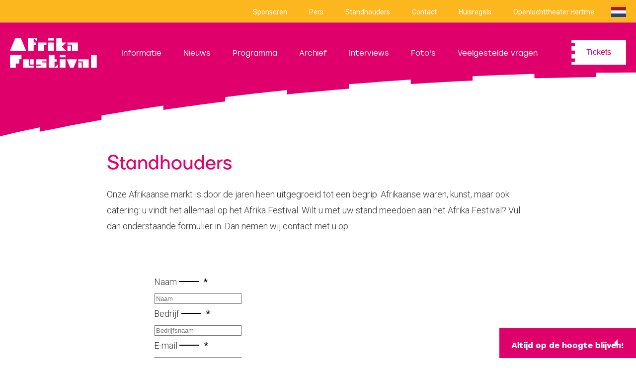

--- FILE ---
content_type: text/html; charset=UTF-8
request_url: https://openluchttheaterhertme.nl/afrikafestival/praktische-informatie/standhouders
body_size: 8767
content:
<!DOCTYPE html>

<html xmlns="http://www.w3.org/1999/xhtml" lang="en-US">
<head>
	<meta charset="utf-8" />
	<meta name="viewport" content="width=device-width, user-scalable=no, initial-scale=1.0, minimum-scale=1.0, maximum-scale=1.0">
	<link rel="shortcut icon" type="image/x-icon" href="/assets/images/afrikaFestival/favicon.png?id=a3b4a1eb8299c2ac60daf836501e6771">
	<link rel="stylesheet" href="/assets/stylesheets/app.css?id=604bd925a37730a6f588ecc922fc4c3d">
	<link rel="stylesheet" href="/assets/stylesheets/afrikaFestival.css?id=2333c0859fe5af93624ebffafc3896b6">
    <link href='https://fonts.googleapis.com/css?family=Roboto:300,400,700' rel='stylesheet' type='text/css'>


		<!-- Google Tag Manager -->
	<!--<script>(function(w,d,s,l,i){w[l]=w[l]||[];w[l].push({'gtm.start':
	new Date().getTime(),event:'gtm.js'});var f=d.getElementsByTagName(s)[0],
	j=d.createElement(s),dl=l!='dataLayer'?'&l='+l:'';j.async=true;j.src=
	'https://www.googletagmanager.com/gtm.js?id='+i+dl;f.parentNode.insertBefore(j,f);
	})(window,document,'script','dataLayer','GTM-K6DX75S');</script>-->
	<!-- End Google Tag Manager -->

<title>Standhouders | Afrika Festival</title>
<script>dl = [];
(function(w,d,s,l,i){w[l]=w[l]||[];w[l].push({'gtm.start':
new Date().getTime(),event:'gtm.js'});var f=d.getElementsByTagName(s)[0],
j=d.createElement(s),dl=l!='dataLayer'?'&l='+l:'';j.async=true;j.src=
'//www.googletagmanager.com/gtm.js?id='+i+dl;f.parentNode.insertBefore(j,f);
})(window,document,'script','dl','GTM-K6DX75S');
</script><meta name="generator" content="SEOmatic">
<meta name="description" content="Onze Afrikaanse markt is door de jaren heen uitgegroeid tot een begrip. Afrikaanse waren, kunst, maar ook catering: u vindt het allemaal op het Afrika…">
<meta name="referrer" content="no-referrer-when-downgrade">
<meta name="robots" content="all">
<meta content="146157828782955" property="fb:profile_id">
<meta content="nl" property="og:locale">
<meta content="en" property="og:locale:alternate">
<meta content="Afrika Festival" property="og:site_name">
<meta content="website" property="og:type">
<meta content="https://openluchttheaterhertme.nl/afrikafestival/praktische-informatie/standhouders" property="og:url">
<meta content="Standhouders" property="og:title">
<meta content="Onze Afrikaanse markt is door de jaren heen uitgegroeid tot een begrip. Afrikaanse waren, kunst, maar ook catering: u vindt het allemaal op het Afrika…" property="og:description">
<meta content="Standhouders" property="og:image:alt">
<meta content="https://www.instagram.com/afrikafestivalhertme/" property="og:see_also">
<meta content="https://www.youtube.com/channel/UCEvNHbevYKrV6qy35RprRBQ/" property="og:see_also">
<meta content="https://www.facebook.com/afrikafestival.hertme" property="og:see_also">
<meta content="https://twitter.com/afrikafestival" property="og:see_also">
<meta name="twitter:card" content="summary_large_image">
<meta name="twitter:site" content="@Afrikafestival">
<meta name="twitter:creator" content="@Afrikafestival">
<meta name="twitter:title" content="Standhouders">
<meta name="twitter:description" content="Onze Afrikaanse markt is door de jaren heen uitgegroeid tot een begrip. Afrikaanse waren, kunst, maar ook catering: u vindt het allemaal op het Afrika…">
<meta name="twitter:image:alt" content="Standhouders">
<link href="https://openluchttheaterhertme.nl/afrikafestival/praktische-informatie/standhouders" rel="canonical">
<link href="https://openluchttheaterhertme.nl/afrikafestival" rel="home">
<link href="https://openluchttheaterhertme.nl/afrikafestival/en/practical-information/stallholders" rel="alternate" hreflang="en">
<link href="https://openluchttheaterhertme.nl/afrikafestival/praktische-informatie/standhouders" rel="alternate" hreflang="nl">
<link href="https://openluchttheaterhertme.nl/cpresources/9c7f8f9c/css/formie-theme.css?v=1764388793" rel="stylesheet"></head>


    	    	
<body class="section_praktischeInformatie type_standhouders"><noscript><iframe src="//www.googletagmanager.com/ns.html?id=GTM-K6DX75S"
height="0" width="0" style="display:none;visibility:hidden"></iframe></noscript>

	<!-- Google Tag Manager (noscript) -->
	<!--<noscript><iframe src="https://www.googletagmanager.com/ns.html?id=GTM-K6DX75S"
	height="0" width="0" style="display:none;visibility:hidden"></iframe></noscript>-->
	<!-- End Google Tag Manager (noscript) -->
	
	
	
	
                    

<div class="topmenu">
    <div class="top_container">
                
        <ul>
            <li >
            
                                                                            <a href="https://openluchttheaterhertme.nl/afrikafestival/sponsoren">Sponsoren</a>
                                        
                                    </li>
            <li >
            
                                                                            <a href="https://openluchttheaterhertme.nl/afrikafestival/pers">Pers</a>
                                        
                                    </li>
            <li >
            
                                                                            <a href="https://openluchttheaterhertme.nl/afrikafestival/praktische-informatie/standhouders">Standhouders</a>
                                        
                                    </li>
            <li >
            
                                                                            <a href="https://openluchttheaterhertme.nl/afrikafestival/contact">Contact</a>
                                        
                                    </li>
            <li >
            
                                                                            <a href="https://openluchttheaterhertme.nl/afrikafestival/huisregels-afh">Huisregels</a>
                                        
                                    </li>
    </ul>

        
        <ul>
            <li><a href="https://openluchttheaterhertme.nl/">Openluchttheater Hertme</a></li>
        </ul>
                    <div class="select_language">
                                                            <img src="/assets/images/afrikaFestival/flag_nl.jpg?id=1b5383aec64aa00813408141dd25b7ca">
                                                <a href="https://openluchttheaterhertme.nl/afrikafestival/en/"><img src="/assets/images/afrikaFestival/flag_en.jpg?id=be3e3a8ca2f15f0bb6b2653bcd7a3faf"></a>
                                                </div>
            </div>
</div>

<div class="header" uk-sticky="show-on-up: true; animation: uk-animation-slide-top; bottom: #bottom">
    <svg class="top_element" width="1920px" height="231px" preserveAspectRatio="none" viewBox="0 0 1920 231" version="1.1" xmlns="http://www.w3.org/2000/svg" xmlns:xlink="http://www.w3.org/1999/xlink">
        <g id="Ontwerp-website" stroke="none" stroke-width="1" fill="none" fill-rule="evenodd">
            <g id="Homepage" transform="translate(0.000000, -45.000000)" fill="#DDDB00" fill-rule="nonzero">
                <path d="M1920,146.063995 C1879.47891,146.063995 1839.45807,146.263761 1800.03755,146.463527 L1800.03755,155.353107 C1736.40443,155.852522 1674.17203,156.651585 1613.34036,157.85018 L1613.34036,148.9606 C1549.50714,150.159195 1487.27474,151.757322 1426.64318,153.655097 L1426.64318,162.544678 C1362.50979,164.542336 1300.2774,166.839643 1239.94599,169.436599 L1239.94599,160.547019 C1175.51245,163.343741 1113.28005,166.440112 1053.2488,169.836131 L1053.2488,178.725711 C988.315,182.321497 926.082604,186.316814 866.551615,190.412014 L866.551615,181.522433 C800.917448,186.117048 738.685052,190.911428 679.854427,195.805692 L679.854427,204.695272 C613.119688,210.288716 550.78724,215.982042 493.15724,221.775252 L493.15724,212.885672 C424.121302,219.777594 361.788854,226.569633 306.460052,233.062023 L306.460052,241.951603 C230.720625,250.841183 168.188073,259.031583 119.762865,265.823622 L119.762865,256.934042 C40.7217188,268.021046 -0.69984375,275.3125 -0.69984375,275.3125 L-1,45.3125 L1920,45.3125 L1920,146.063995 Z" id="Shape-2"></path>
            </g>
        </g>
    </svg>    
    <div class="header_text">
        <div class="logo" onclick="location.href='https://openluchttheaterhertme.nl/afrikafestival/'">
                                    
                        <img src="/assets/images/afrikaFestival/logo.svg?id=157fa0085da2515799814bdd7bb13ea8">
        </div> 
            <div class="menu">
                                    <div class="language_selector_mobile">
                                                                                NL <span>|</span> <a href="https://openluchttheaterhertme.nl/afrikafestival/en/">EN</a>
                                            </div>
                                
                <ul>
            <li class="has_sub">
            
                                                                            <a href="https://openluchttheaterhertme.nl/afrikafestival/informatie">Informatie</a>
                                        
                                            <div class="sub_items">
                                        <ul>
            <li >
            
                                                                            <a href="https://openluchttheaterhertme.nl/afrikafestival/praktische-informatie/bestel-ticket">Ticket informatie</a>
                                        
                                    </li>
            <li >
            
                                                                            <a href="https://openluchttheaterhertme.nl/afrikafestival/over-het-afrika-festival">Over het Afrika Festival</a>
                                        
                                    </li>
            <li >
            
                                                                            <a href="https://openluchttheaterhertme.nl/afrikafestival/plattegrond">Plattegrond</a>
                                        
                                    </li>
            <li >
            
                                                                            <a href="https://openluchttheaterhertme.nl/afrikafestival/bereikbaarheid">Bereikbaarheid</a>
                                        
                                    </li>
            <li >
            
                                                                            <a href="https://openluchttheaterhertme.nl/afrikafestival/praktische-informatie/overnachten">Overnachten</a>
                                        
                                    </li>
            <li >
            
                                                                            <a href="https://openluchttheaterhertme.nl/afrikafestival/praktische-informatie/standhouders">Standhouders</a>
                                        
                                    </li>
            <li >
            
                                                                            <a href="https://openluchttheaterhertme.nl/afrikafestival/onze-vrijwilligers">Vrijwilligers</a>
                                        
                                    </li>
            <li >
            
                                                                            <a href="https://openluchttheaterhertme.nl/afrikafestival/contact">Contact</a>
                                        
                                    </li>
    </ul>

                </div>
                    </li>
            <li >
            
                                                                            <a href="https://openluchttheaterhertme.nl/afrikafestival/nieuws">Nieuws</a>
                                        
                                    </li>
            <li >
            
                                                                            <a href="https://openluchttheaterhertme.nl/afrikafestival/artiesten">Programma</a>
                                        
                                    </li>
            <li >
            
                                                                            <a href="https://openluchttheaterhertme.nl/afrikafestival/archief">Archief</a>
                                        
                                    </li>
            <li >
            
                                                                            <a href="https://openluchttheaterhertme.nl/afrikafestival/praktische-informatie/interviews">Interviews</a>
                                        
                                    </li>
            <li >
            
                                                                            <a href="https://openluchttheaterhertme.nl/afrikafestival/fotos">Foto&#039;s</a>
                                        
                                    </li>
            <li >
            
                                                                            <a href="https://openluchttheaterhertme.nl/afrikafestival/veelgestelde-vragen">Veelgestelde vragen</a>
                                        
                                    </li>
    </ul>

                <div class="topmenu_mobile">
                    <ul>
            <li >
            
                                                                            <a href="https://openluchttheaterhertme.nl/afrikafestival/sponsoren">Sponsoren</a>
                                        
                                    </li>
            <li >
            
                                                                            <a href="https://openluchttheaterhertme.nl/afrikafestival/pers">Pers</a>
                                        
                                    </li>
            <li >
            
                                                                            <a href="https://openluchttheaterhertme.nl/afrikafestival/praktische-informatie/standhouders">Standhouders</a>
                                        
                                    </li>
            <li >
            
                                                                            <a href="https://openluchttheaterhertme.nl/afrikafestival/contact">Contact</a>
                                        
                                    </li>
            <li >
            
                                                                            <a href="https://openluchttheaterhertme.nl/afrikafestival/huisregels-afh">Huisregels</a>
                                        
                                    </li>
    </ul>

                </div>
            </div>
            
            <div class="hamburger_holder">
                <div class="hamburger">
                    <div class="line line_top"></div>
                    <div class="line line_middle"></div>
                    <div class="line line_bottom"></div>
                </div>
            </div>
                            <button class="tickets" onclick="location.href='https://openluchttheaterhertme.nl/afrikafestival/praktische-informatie/bestel-ticket'">Tickets</button>
                    </div>    
    </div>
</div>





	
			<div class="sticky_btn">
		    <span>
		        <div class="sticky_text">
		            Altijd op de hoogte blijven!
		        </div>
		    </span>
		</div>
		
		
		<div class="sticky-popup ">
			<span class="close"></span>
			<div class="intro-holder">
				<div class="titel">Altijd op de hoogte van de laatste events</div>
				<div class="text">Schrijf je in en ontvang onze nieuwsbrief met de laatste updates in je mailbox!</div>
			</div>
			
				        
	        	        	        
	        	                
	        	        
	        
	        	        	        	        	        
	        <form method="post" action="" lid="1" id="fui-nieuwsbrief-wdshqz" data-fui-form="{&quot;formHashId&quot;:&quot;fui-nieuwsbrief-wdshqz&quot;,&quot;formId&quot;:34601,&quot;formHandle&quot;:&quot;nieuwsbrief&quot;,&quot;registeredJs&quot;:[{&quot;src&quot;:&quot;https:\/\/openluchttheaterhertme.nl\/cpresources\/9c7f8f9c\/js\/captchas\/duplicate.js?v=1764388793&quot;,&quot;module&quot;:&quot;FormieDuplicateCaptcha&quot;,&quot;settings&quot;:{&quot;formId&quot;:&quot;fui-nieuwsbrief-wdshqz&quot;,&quot;sessionKey&quot;:&quot;__DUP_346015&quot;,&quot;value&quot;:&quot;696e7096252765.62300721&quot;}},{&quot;src&quot;:&quot;https:\/\/openluchttheaterhertme.nl\/cpresources\/9c7f8f9c\/js\/captchas\/javascript.js?v=1764388793&quot;,&quot;module&quot;:&quot;FormieJSCaptcha&quot;,&quot;settings&quot;:{&quot;formId&quot;:&quot;fui-nieuwsbrief-wdshqz&quot;,&quot;sessionKey&quot;:&quot;__JSCHK_346015&quot;,&quot;value&quot;:&quot;696e7096261f89.36128566&quot;}}],&quot;settings&quot;:{&quot;submitMethod&quot;:&quot;page-reload&quot;,&quot;submitActionMessage&quot;:&quot;&lt;p&gt;Submission saved.&lt;\/p&gt;&quot;,&quot;submitActionMessageTimeout&quot;:null,&quot;submitActionMessagePosition&quot;:&quot;top-form&quot;,&quot;submitActionFormHide&quot;:false,&quot;submitAction&quot;:&quot;entry&quot;,&quot;submitActionTab&quot;:&quot;same-tab&quot;,&quot;errorMessage&quot;:&quot;&lt;p&gt;Couldn’t save submission due to errors.&lt;\/p&gt;&quot;,&quot;errorMessagePosition&quot;:&quot;top-form&quot;,&quot;loadingIndicator&quot;:null,&quot;loadingIndicatorText&quot;:null,&quot;validationOnSubmit&quot;:true,&quot;validationOnFocus&quot;:false,&quot;scrollToTop&quot;:true,&quot;hasMultiplePages&quot;:false,&quot;pages&quot;:[{&quot;id&quot;:5,&quot;label&quot;:&quot;Page 1&quot;,&quot;settings&quot;:{&quot;submitButtonLabel&quot;:&quot;Inschrijven&quot;,&quot;backButtonLabel&quot;:&quot;Back&quot;,&quot;showBackButton&quot;:false,&quot;saveButtonLabel&quot;:&quot;Save&quot;,&quot;showSaveButton&quot;:false,&quot;saveButtonStyle&quot;:&quot;link&quot;,&quot;buttonsPosition&quot;:&quot;left&quot;,&quot;cssClasses&quot;:null,&quot;containerAttributes&quot;:null,&quot;inputAttributes&quot;:null,&quot;enableNextButtonConditions&quot;:false,&quot;nextButtonConditions&quot;:[],&quot;enablePageConditions&quot;:false,&quot;pageConditions&quot;:[],&quot;enableJsEvents&quot;:false,&quot;jsGtmEventOptions&quot;:[]}}],&quot;themeConfig&quot;:{&quot;loading&quot;:{&quot;class&quot;:&quot;fui-loading&quot;},&quot;errorMessage&quot;:{&quot;class&quot;:&quot;fui-error-message&quot;},&quot;disabled&quot;:{&quot;class&quot;:&quot;fui-disabled&quot;},&quot;tabError&quot;:{&quot;class&quot;:&quot;fui-tab-error&quot;},&quot;tabActive&quot;:{&quot;class&quot;:&quot;fui-tab-active&quot;},&quot;tabComplete&quot;:{&quot;class&quot;:&quot;fui-tab-complete&quot;},&quot;successMessage&quot;:{&quot;class&quot;:&quot;fui-success-message&quot;},&quot;alert&quot;:{&quot;class&quot;:&quot;fui-alert&quot;},&quot;alertError&quot;:{&quot;class&quot;:&quot;fui-alert fui-alert-error fui-alert-top-form&quot;,&quot;role&quot;:&quot;alert&quot;,&quot;data-fui-alert&quot;:true,&quot;data-fui-alert-error&quot;:true},&quot;alertSuccess&quot;:{&quot;class&quot;:&quot;fui-alert fui-alert-success fui-alert-top-form&quot;,&quot;role&quot;:&quot;alert&quot;,&quot;data-fui-alert&quot;:true,&quot;data-fui-alert-success&quot;:true},&quot;page&quot;:{&quot;id&quot;:&quot;fui-nieuwsbrief-wdshqz-p-5&quot;,&quot;class&quot;:&quot;fui-page&quot;,&quot;data-index&quot;:&quot;0&quot;,&quot;data-id&quot;:&quot;5&quot;,&quot;data-fui-page&quot;:true},&quot;progress&quot;:{&quot;class&quot;:&quot;fui-progress&quot;,&quot;data-fui-progress&quot;:true},&quot;tab&quot;:{&quot;class&quot;:&quot;fui-tab&quot;},&quot;success&quot;:{&quot;class&quot;:&quot;fui-success&quot;},&quot;error&quot;:{&quot;class&quot;:&quot;fui-error-message&quot;},&quot;fieldContainerError&quot;:{&quot;class&quot;:&quot;fui-error&quot;},&quot;fieldInputError&quot;:{&quot;class&quot;:&quot;fui-error&quot;},&quot;fieldErrors&quot;:{&quot;class&quot;:&quot;fui-errors&quot;,&quot;data-field-error-messages&quot;:true},&quot;fieldError&quot;:{&quot;class&quot;:&quot;fui-error-message&quot;,&quot;data-field-error-message&quot;:true}},&quot;redirectUrl&quot;:&quot;https:\/\/openluchttheaterhertme.nl\/afrikafestival\/nieuwsbrief-bedankt&quot;,&quot;currentPageId&quot;:5,&quot;outputJsTheme&quot;:true,&quot;enableUnloadWarning&quot;:true,&quot;enableBackSubmission&quot;:true,&quot;ajaxTimeout&quot;:10,&quot;outputConsoleMessages&quot;:true,&quot;baseActionUrl&quot;:&quot;https:\/\/openluchttheaterhertme.nl\/index.php?p=actions&quot;,&quot;refreshTokenUrl&quot;:&quot;https:\/\/openluchttheaterhertme.nl\/index.php?p=actions\/formie\/forms\/refresh-tokens&amp;form=FORM_PLACEHOLDER&quot;,&quot;scriptAttributes&quot;:[]}}">
	            <input type="hidden" name="CRAFT_CSRF_TOKEN" value="_KQqBQPFN2wLlVOEExFbMhJ0Vy9oWnNE0qVOXXFUPj7GX6o4oWf5mqv1Y2dX9gEIReIfqVFIOWZDRxMbICI1cZvCKxshHggOoTv7cdAtkPg=">
	            <input type="hidden" name="action" value="formie/submissions/submit">
	            <input type="hidden" name="submitAction" value="submit">
	            <input type="hidden" name="handle" value="nieuwsbrief">
	            <input type="hidden" name="redirect" value="ea3fa7e40b615aa79d696cd56728b1293068dcfc9c7c20e9b519c880616d8062https://openluchttheaterhertme.nl/afrikafestival/nieuwsbrief-bedankt">
	        
	            <div class="uk-grid-small" uk-grid>
	                <div class="uk-width-1-1@s">
	                    <input type="text" name="fields[naam]" placeholder="Naam *" required>
	                </div>    
	                <div class="uk-width-1-1@s">
	                    <input type="email" name="fields[eMailadres]" placeholder="E-mailadres *" required>
	                </div>
	                <div class="uk-width-1-1@s">
	                    <div class="formie-duplicate-captcha-placeholder" data-duplicate-captcha-placeholder></div><div id="beesknees_346015_wrapper" style="display:none;"><label for="beesknees_346015">Laat dit veld leeg</label><input type="text" id="beesknees_346015" name="beesknees" style="display:none;" /></div><div class="formie-jscaptcha-placeholder" data-jscaptcha-placeholder></div>	                    
	                    <button type="submit">Inschrijven</button>
	                </div>    
	            </div>
	        </form> 
		</div>
		<div id="loader">
    <img src="/assets/images/afrikaFestival/logo.svg?id=157fa0085da2515799814bdd7bb13ea8">
</div>	<div id="page-wrapper">
		<div class="blocker">
			<div class="block_holder">
				<h2>Wist u dat uw browser verouderd is?</h2>
				<p>Om de best mogelijke gebruikerservaring van onze website te krijgen raden wij u aan om uw browser te upgraden naar een nieuwere versie of een andere browser. Klik op de upgrade button om naar de download pagina te gaan.</p>
				<a href="https://browsehappy.com/" target="_blank">Upgrade hier uw browser</a><br>
				<a class="own_risc" href="#">Ga verder op eigen risico</a>
			</div>
		</div>

		<div class="content">
			
<div class="landing_content">
    <div class="landing_intro">
        <h1 uk-scrollspy="cls:uk-animation-slide-bottom-small; delay: 1000">Standhouders</h1>
        <div uk-scrollspy="cls:uk-animation-slide-top-small; delay: 1000"><p>Onze Afrikaanse markt is door de jaren heen&nbsp;uitgegroeid tot een begrip. Afrikaanse waren, kunst, maar ook catering: u vindt het allemaal op het Afrika Festival. Wilt u met uw stand meedoen aan het Afrika Festival? Vul dan onderstaande formulier in. Dan nemen wij contact met u op.<br></p></div>
    </div>
    <div uk-scrollspy="cls:uk-animation-slide-top-small; delay: 1000">
        


	    </div>
</div>

<div class="standhouders_form">
    <div class="fui-i"><form id="fui-standhouders-ndgkmk" class="fui-form fui-labels-hidden" method="post" enctype="multipart/form-data" accept-charset="utf-8" data-fui-form="{&quot;formHashId&quot;:&quot;fui-standhouders-ndgkmk&quot;,&quot;formId&quot;:34591,&quot;formHandle&quot;:&quot;standhouders&quot;,&quot;registeredJs&quot;:[{&quot;src&quot;:&quot;https:\/\/openluchttheaterhertme.nl\/cpresources\/9c7f8f9c\/js\/captchas\/duplicate.js?v=1764388793&quot;,&quot;module&quot;:&quot;FormieDuplicateCaptcha&quot;,&quot;settings&quot;:{&quot;formId&quot;:&quot;fui-standhouders-ndgkmk&quot;,&quot;sessionKey&quot;:&quot;__DUP_345911&quot;,&quot;value&quot;:&quot;696e709634e134.33936202&quot;}},{&quot;src&quot;:&quot;https:\/\/openluchttheaterhertme.nl\/cpresources\/9c7f8f9c\/js\/captchas\/javascript.js?v=1764388793&quot;,&quot;module&quot;:&quot;FormieJSCaptcha&quot;,&quot;settings&quot;:{&quot;formId&quot;:&quot;fui-standhouders-ndgkmk&quot;,&quot;sessionKey&quot;:&quot;__JSCHK_345911&quot;,&quot;value&quot;:&quot;696e709634e994.32570805&quot;}}],&quot;settings&quot;:{&quot;submitMethod&quot;:&quot;page-reload&quot;,&quot;submitActionMessage&quot;:&quot;&lt;p&gt;Submission saved.&lt;\/p&gt;&quot;,&quot;submitActionMessageTimeout&quot;:null,&quot;submitActionMessagePosition&quot;:&quot;top-form&quot;,&quot;submitActionFormHide&quot;:false,&quot;submitAction&quot;:&quot;entry&quot;,&quot;submitActionTab&quot;:&quot;same-tab&quot;,&quot;errorMessage&quot;:&quot;&lt;p&gt;Couldn’t save submission due to errors.&lt;\/p&gt;&quot;,&quot;errorMessagePosition&quot;:&quot;top-form&quot;,&quot;loadingIndicator&quot;:null,&quot;loadingIndicatorText&quot;:null,&quot;validationOnSubmit&quot;:true,&quot;validationOnFocus&quot;:false,&quot;scrollToTop&quot;:true,&quot;hasMultiplePages&quot;:false,&quot;pages&quot;:[{&quot;id&quot;:1,&quot;label&quot;:&quot;Page 1&quot;,&quot;settings&quot;:{&quot;submitButtonLabel&quot;:&quot;Versturen&quot;,&quot;backButtonLabel&quot;:&quot;Back&quot;,&quot;showBackButton&quot;:false,&quot;saveButtonLabel&quot;:&quot;Save&quot;,&quot;showSaveButton&quot;:false,&quot;saveButtonStyle&quot;:&quot;link&quot;,&quot;buttonsPosition&quot;:&quot;left&quot;,&quot;cssClasses&quot;:null,&quot;containerAttributes&quot;:null,&quot;inputAttributes&quot;:null,&quot;enableNextButtonConditions&quot;:false,&quot;nextButtonConditions&quot;:[],&quot;enablePageConditions&quot;:false,&quot;pageConditions&quot;:[],&quot;enableJsEvents&quot;:false,&quot;jsGtmEventOptions&quot;:[]}}],&quot;themeConfig&quot;:{&quot;loading&quot;:{&quot;class&quot;:&quot;fui-loading&quot;},&quot;errorMessage&quot;:{&quot;class&quot;:&quot;fui-error-message&quot;},&quot;disabled&quot;:{&quot;class&quot;:&quot;fui-disabled&quot;},&quot;tabError&quot;:{&quot;class&quot;:&quot;fui-tab-error&quot;},&quot;tabActive&quot;:{&quot;class&quot;:&quot;fui-tab-active&quot;},&quot;tabComplete&quot;:{&quot;class&quot;:&quot;fui-tab-complete&quot;},&quot;successMessage&quot;:{&quot;class&quot;:&quot;fui-success-message&quot;},&quot;alert&quot;:{&quot;class&quot;:&quot;fui-alert&quot;},&quot;alertError&quot;:{&quot;class&quot;:&quot;fui-alert fui-alert-error fui-alert-top-form&quot;,&quot;role&quot;:&quot;alert&quot;,&quot;data-fui-alert&quot;:true,&quot;data-fui-alert-error&quot;:true},&quot;alertSuccess&quot;:{&quot;class&quot;:&quot;fui-alert fui-alert-success fui-alert-top-form&quot;,&quot;role&quot;:&quot;alert&quot;,&quot;data-fui-alert&quot;:true,&quot;data-fui-alert-success&quot;:true},&quot;page&quot;:{&quot;id&quot;:&quot;fui-standhouders-ndgkmk-p-1&quot;,&quot;class&quot;:&quot;fui-page&quot;,&quot;data-index&quot;:&quot;0&quot;,&quot;data-id&quot;:&quot;1&quot;,&quot;data-fui-page&quot;:true},&quot;progress&quot;:{&quot;class&quot;:&quot;fui-progress&quot;,&quot;data-fui-progress&quot;:true},&quot;tab&quot;:{&quot;class&quot;:&quot;fui-tab&quot;},&quot;success&quot;:{&quot;class&quot;:&quot;fui-success&quot;},&quot;error&quot;:{&quot;class&quot;:&quot;fui-error-message&quot;},&quot;fieldContainerError&quot;:{&quot;class&quot;:&quot;fui-error&quot;},&quot;fieldInputError&quot;:{&quot;class&quot;:&quot;fui-error&quot;},&quot;fieldErrors&quot;:{&quot;class&quot;:&quot;fui-errors&quot;,&quot;data-field-error-messages&quot;:true},&quot;fieldError&quot;:{&quot;class&quot;:&quot;fui-error-message&quot;,&quot;data-field-error-message&quot;:true}},&quot;redirectUrl&quot;:&quot;https:\/\/openluchttheaterhertme.nl\/afrikafestival\/bedankt-contact&quot;,&quot;currentPageId&quot;:1,&quot;outputJsTheme&quot;:true,&quot;enableUnloadWarning&quot;:true,&quot;enableBackSubmission&quot;:true,&quot;ajaxTimeout&quot;:10,&quot;outputConsoleMessages&quot;:true,&quot;baseActionUrl&quot;:&quot;https:\/\/openluchttheaterhertme.nl\/index.php?p=actions&quot;,&quot;refreshTokenUrl&quot;:&quot;https:\/\/openluchttheaterhertme.nl\/index.php?p=actions\/formie\/forms\/refresh-tokens&amp;form=FORM_PLACEHOLDER&quot;,&quot;scriptAttributes&quot;:[]}}" data-form-submit-method="page-reload" data-form-submit-action="entry" data-redirect="https://openluchttheaterhertme.nl/afrikafestival/bedankt-contact"><input type="hidden" name="CRAFT_CSRF_TOKEN" value="_KQqBQPFN2wLlVOEExFbMhJ0Vy9oWnNE0qVOXXFUPj7GX6o4oWf5mqv1Y2dX9gEIReIfqVFIOWZDRxMbICI1cZvCKxshHggOoTv7cdAtkPg=" autocomplete="off"><input type="hidden" name="action" value="formie/submissions/submit"><input type="hidden" name="submitAction" value="submit"><input type="hidden" name="handle" value="standhouders"><input type="hidden" name="siteId" value="2"><input type="hidden" name="redirect" value="b651413e2f58513cf59b30350f4ab9156c5cec30d88f08c19b5547bdbc685677https://openluchttheaterhertme.nl/afrikafestival/bedankt-contact"><div class="fui-form-container"><div id="fui-standhouders-ndgkmk-p-1" class="fui-page" data-index="0" data-id="1" data-fui-page><div class="fui-page-container"><div class="fui-row fui-page-row" data-fui-field-count="1"><div class="fui-field fui-type-single-line-text fui-label-hidden fui-subfield-label-hidden fui-instructions-above-input fui-field-required fui-page-field" data-field-handle="naam" data-field-type="single-line-text" data-validation="required"><div class="fui-field-container"><label class="fui-label" for="fui-standhouders-ndgkmk-fields-naam" data-field-label data-fui-sr-only>Naam&nbsp;<span class="fui-required" aria-hidden="true">*</span></label><div class="fui-input-wrapper"><input type="text" id="fui-standhouders-ndgkmk-fields-naam" class="fui-input" name="fields[naam]" placeholder="Naam" required data-fui-id="standhouders-naam"></div></div></div></div><div class="fui-row fui-page-row" data-fui-field-count="1"><div class="fui-field fui-type-single-line-text fui-label-hidden fui-subfield-label-hidden fui-instructions-above-input fui-field-required fui-page-field" data-field-handle="bedrijf" data-field-type="single-line-text" data-validation="required"><div class="fui-field-container"><label class="fui-label" for="fui-standhouders-ndgkmk-fields-bedrijf" data-field-label data-fui-sr-only>Bedrijf&nbsp;<span class="fui-required" aria-hidden="true">*</span></label><div class="fui-input-wrapper"><input type="text" id="fui-standhouders-ndgkmk-fields-bedrijf" class="fui-input" name="fields[bedrijf]" placeholder="Bedrijfsnaam" required data-fui-id="standhouders-bedrijf"></div></div></div></div><div class="fui-row fui-page-row" data-fui-field-count="1"><div class="fui-field fui-type-email fui-label-hidden fui-subfield-label-hidden fui-instructions-above-input fui-field-required fui-page-field" data-field-handle="eMail" data-field-type="email" data-validation="required|email"><div class="fui-field-container"><label class="fui-label" for="fui-standhouders-ndgkmk-fields-eMail" data-field-label data-fui-sr-only>E-mail&nbsp;<span class="fui-required" aria-hidden="true">*</span></label><div class="fui-input-wrapper"><input type="email" id="fui-standhouders-ndgkmk-fields-eMail" class="fui-input" name="fields[eMail]" value="" placeholder="E-mail" autocomplete="email" required data-fui-id="standhouders-eMail"></div></div></div></div><div class="fui-row fui-page-row" data-fui-field-count="1"><div class="fui-field fui-type-single-line-text fui-label-hidden fui-subfield-label-hidden fui-instructions-above-input fui-field-required fui-page-field" data-field-handle="telefoon" data-field-type="single-line-text" data-validation="required"><div class="fui-field-container"><label class="fui-label" for="fui-standhouders-ndgkmk-fields-telefoon" data-field-label data-fui-sr-only>Telefoon&nbsp;<span class="fui-required" aria-hidden="true">*</span></label><div class="fui-input-wrapper"><input type="text" id="fui-standhouders-ndgkmk-fields-telefoon" class="fui-input" name="fields[telefoon]" placeholder="Telefoon" required data-fui-id="standhouders-telefoon"></div></div></div></div><div class="fui-row fui-page-row" data-fui-field-count="1"><div class="fui-field fui-type-dropdown fui-label-hidden fui-subfield-label-hidden fui-instructions-above-input fui-field-required fui-page-field" data-field-handle="typeStand" data-field-type="dropdown" data-validation="required"><div class="fui-field-container"><label class="fui-label" for="fui-standhouders-ndgkmk-fields-typeStand" data-field-label data-fui-sr-only>Type stand&nbsp;<span class="fui-required" aria-hidden="true">*</span></label><div class="fui-input-wrapper"><select id="fui-standhouders-ndgkmk-fields-typeStand" class="fui-select" name="fields[typeStand]" required data-fui-id="standhouders-typeStand"><option value="" selected>Selecteer het type stand</option><option value="Catering">Catering</option><option value="Commercieel">Commercieel</option><option value="Ideëel">Ideëel</option></select></div></div></div></div><div class="fui-row fui-page-row" data-fui-field-count="1"><div class="fui-field fui-type-multi-line-text fui-label-hidden fui-subfield-label-hidden fui-instructions-above-input fui-field-required fui-page-field" data-field-handle="watVerkoopJe" data-field-type="multi-line-text" data-validation="required"><div class="fui-field-container"><label class="fui-label" for="fui-standhouders-ndgkmk-fields-watVerkoopJe" data-field-label data-fui-sr-only>Wat verkoop je?&nbsp;<span class="fui-required" aria-hidden="true">*</span></label><div class="fui-input-wrapper"><textarea id="fui-standhouders-ndgkmk-fields-watVerkoopJe" class="fui-input" name="fields[watVerkoopJe]" placeholder="Wat verkoopt u? Omschrijf zo ruim mogelijk, inclusief land van oorsprong." required data-fui-id="standhouders-watVerkoopJe"></textarea></div></div></div></div></div><div class="formie-duplicate-captcha-placeholder" data-duplicate-captcha-placeholder></div><div id="beesknees_345911_wrapper" style="display:none;"><label for="beesknees_345911">Laat dit veld leeg</label><input type="text" id="beesknees_345911" name="beesknees" style="display:none;" /></div><div class="formie-jscaptcha-placeholder" data-jscaptcha-placeholder></div><div class="fui-btn-wrapper fui-btn-left"><button type="submit" class="fui-btn fui-submit" data-submit-action="submit">Versturen</button></div></div></div></form></div>
</div>

	  	</div>
	  	
				<div class="newsletter" id="inschrijven">
    <div class="newsletter_container">
        <h3>Schrijf je in voor onze nieuwsbrief</h3>
                
                        
                        
                
        
                                        
        <form method="post" action="" lid="5" id="fui-nieuwsbriefAfrikaFestival-ciehqs" data-fui-form="{&quot;formHashId&quot;:&quot;fui-nieuwsbriefAfrikaFestival-ciehqs&quot;,&quot;formId&quot;:34604,&quot;formHandle&quot;:&quot;nieuwsbriefAfrikaFestival&quot;,&quot;registeredJs&quot;:[{&quot;src&quot;:&quot;https:\/\/openluchttheaterhertme.nl\/cpresources\/9c7f8f9c\/js\/captchas\/duplicate.js?v=1764388793&quot;,&quot;module&quot;:&quot;FormieDuplicateCaptcha&quot;,&quot;settings&quot;:{&quot;formId&quot;:&quot;fui-nieuwsbriefAfrikaFestival-ciehqs&quot;,&quot;sessionKey&quot;:&quot;__DUP_346046&quot;,&quot;value&quot;:&quot;696e709643acc3.67682976&quot;}},{&quot;src&quot;:&quot;https:\/\/openluchttheaterhertme.nl\/cpresources\/9c7f8f9c\/js\/captchas\/javascript.js?v=1764388793&quot;,&quot;module&quot;:&quot;FormieJSCaptcha&quot;,&quot;settings&quot;:{&quot;formId&quot;:&quot;fui-nieuwsbriefAfrikaFestival-ciehqs&quot;,&quot;sessionKey&quot;:&quot;__JSCHK_346046&quot;,&quot;value&quot;:&quot;696e709643b341.06653650&quot;}}],&quot;settings&quot;:{&quot;submitMethod&quot;:&quot;page-reload&quot;,&quot;submitActionMessage&quot;:&quot;&lt;p&gt;Submission saved.&lt;\/p&gt;&quot;,&quot;submitActionMessageTimeout&quot;:null,&quot;submitActionMessagePosition&quot;:&quot;top-form&quot;,&quot;submitActionFormHide&quot;:false,&quot;submitAction&quot;:&quot;entry&quot;,&quot;submitActionTab&quot;:&quot;same-tab&quot;,&quot;errorMessage&quot;:&quot;&lt;p&gt;Couldn’t save submission due to errors.&lt;\/p&gt;&quot;,&quot;errorMessagePosition&quot;:&quot;top-form&quot;,&quot;loadingIndicator&quot;:null,&quot;loadingIndicatorText&quot;:null,&quot;validationOnSubmit&quot;:true,&quot;validationOnFocus&quot;:false,&quot;scrollToTop&quot;:true,&quot;hasMultiplePages&quot;:false,&quot;pages&quot;:[{&quot;id&quot;:6,&quot;label&quot;:&quot;Page 1&quot;,&quot;settings&quot;:{&quot;submitButtonLabel&quot;:&quot;Inschrijven&quot;,&quot;backButtonLabel&quot;:&quot;Back&quot;,&quot;showBackButton&quot;:false,&quot;saveButtonLabel&quot;:&quot;Save&quot;,&quot;showSaveButton&quot;:false,&quot;saveButtonStyle&quot;:&quot;link&quot;,&quot;buttonsPosition&quot;:&quot;left&quot;,&quot;cssClasses&quot;:null,&quot;containerAttributes&quot;:null,&quot;inputAttributes&quot;:null,&quot;enableNextButtonConditions&quot;:false,&quot;nextButtonConditions&quot;:[],&quot;enablePageConditions&quot;:false,&quot;pageConditions&quot;:[],&quot;enableJsEvents&quot;:false,&quot;jsGtmEventOptions&quot;:[]}}],&quot;themeConfig&quot;:{&quot;loading&quot;:{&quot;class&quot;:&quot;fui-loading&quot;},&quot;errorMessage&quot;:{&quot;class&quot;:&quot;fui-error-message&quot;},&quot;disabled&quot;:{&quot;class&quot;:&quot;fui-disabled&quot;},&quot;tabError&quot;:{&quot;class&quot;:&quot;fui-tab-error&quot;},&quot;tabActive&quot;:{&quot;class&quot;:&quot;fui-tab-active&quot;},&quot;tabComplete&quot;:{&quot;class&quot;:&quot;fui-tab-complete&quot;},&quot;successMessage&quot;:{&quot;class&quot;:&quot;fui-success-message&quot;},&quot;alert&quot;:{&quot;class&quot;:&quot;fui-alert&quot;},&quot;alertError&quot;:{&quot;class&quot;:&quot;fui-alert fui-alert-error fui-alert-top-form&quot;,&quot;role&quot;:&quot;alert&quot;,&quot;data-fui-alert&quot;:true,&quot;data-fui-alert-error&quot;:true},&quot;alertSuccess&quot;:{&quot;class&quot;:&quot;fui-alert fui-alert-success fui-alert-top-form&quot;,&quot;role&quot;:&quot;alert&quot;,&quot;data-fui-alert&quot;:true,&quot;data-fui-alert-success&quot;:true},&quot;page&quot;:{&quot;id&quot;:&quot;fui-nieuwsbriefAfrikaFestival-ciehqs-p-6&quot;,&quot;class&quot;:&quot;fui-page&quot;,&quot;data-index&quot;:&quot;0&quot;,&quot;data-id&quot;:&quot;6&quot;,&quot;data-fui-page&quot;:true},&quot;progress&quot;:{&quot;class&quot;:&quot;fui-progress&quot;,&quot;data-fui-progress&quot;:true},&quot;tab&quot;:{&quot;class&quot;:&quot;fui-tab&quot;},&quot;success&quot;:{&quot;class&quot;:&quot;fui-success&quot;},&quot;error&quot;:{&quot;class&quot;:&quot;fui-error-message&quot;},&quot;fieldContainerError&quot;:{&quot;class&quot;:&quot;fui-error&quot;},&quot;fieldInputError&quot;:{&quot;class&quot;:&quot;fui-error&quot;},&quot;fieldErrors&quot;:{&quot;class&quot;:&quot;fui-errors&quot;,&quot;data-field-error-messages&quot;:true},&quot;fieldError&quot;:{&quot;class&quot;:&quot;fui-error-message&quot;,&quot;data-field-error-message&quot;:true}},&quot;redirectUrl&quot;:&quot;https:\/\/openluchttheaterhertme.nl\/afrikafestival\/nieuwsbrief-bedankt&quot;,&quot;currentPageId&quot;:6,&quot;outputJsTheme&quot;:true,&quot;enableUnloadWarning&quot;:true,&quot;enableBackSubmission&quot;:true,&quot;ajaxTimeout&quot;:10,&quot;outputConsoleMessages&quot;:true,&quot;baseActionUrl&quot;:&quot;https:\/\/openluchttheaterhertme.nl\/index.php?p=actions&quot;,&quot;refreshTokenUrl&quot;:&quot;https:\/\/openluchttheaterhertme.nl\/index.php?p=actions\/formie\/forms\/refresh-tokens&amp;form=FORM_PLACEHOLDER&quot;,&quot;scriptAttributes&quot;:[]}}">
            <input type="hidden" name="CRAFT_CSRF_TOKEN" value="_KQqBQPFN2wLlVOEExFbMhJ0Vy9oWnNE0qVOXXFUPj7GX6o4oWf5mqv1Y2dX9gEIReIfqVFIOWZDRxMbICI1cZvCKxshHggOoTv7cdAtkPg=">
            <input type="hidden" name="action" value="formie/submissions/submit">
            <input type="hidden" name="submitAction" value="submit">
            <input type="hidden" name="handle" value="nieuwsbriefAfrikaFestival">
            <input type="hidden" name="redirect" value="ea3fa7e40b615aa79d696cd56728b1293068dcfc9c7c20e9b519c880616d8062https://openluchttheaterhertme.nl/afrikafestival/nieuwsbrief-bedankt">
        
            <div class="uk-grid-small" uk-grid>
                <div class="uk-width-2-5@l uk-width-2-5@m uk-width-1-1@s">
                    <input type="text" name="fields[naam]" placeholder="Naam *" required>
                </div>    
                <div class="uk-width-2-5@l uk-width-2-5@m uk-width-1-1@s">
                    <input type="email" name="fields[eMailadres]" placeholder="E-mailadres *" required>
                </div>
                <div class="uk-width-1-5@l uk-width-1-5@m uk-width-1-1@s">
                    <div class="formie-duplicate-captcha-placeholder" data-duplicate-captcha-placeholder></div><div id="beesknees_346046_wrapper" style="display:none;"><label for="beesknees_346046">Laat dit veld leeg</label><input type="text" id="beesknees_346046" name="beesknees" style="display:none;" /></div><div class="formie-jscaptcha-placeholder" data-jscaptcha-placeholder></div>                    
                    <button type="submit">Inschrijven</button>
                </div>    
            </div>
        </form> 
    </div>
    
    <div class="socials">
                    <a href="https://www.facebook.com/afrikafestival.hertme" target="_blank"><img src="/assets/images/afrikaFestival/facebook.svg?id=4c663e8faad36e87f7599ff27628515a"></a>
                            <a href="https://www.instagram.com/afrikafestivalhertme/" target="_blank"><img src="/assets/images/afrikaFestival/instagram.svg?id=abe5cc137affc3f4a16d0dbaa5178dd5"></a>
                            <a href="https://twitter.com/afrikafestival" target="_blank"><img src="/assets/images/afrikaFestival/twitter.svg?id=6ddc7179443ac1e957ec636c8f279108"></a>
            </div>
    <div class="footer_logo">
        <a href="/"><img src="/assets/images/afrikaFestival/footer_logo.svg?id=04fca1f41a005f7c07f8691f88e96239"></a>
        <a class="privacy_statement" href="/afrikafestival/privacystatement-afrika-festival-1">Privacy statement</a>
    </div>
</div>
		
	</div>	

    <script type="text/javascript" src="/assets/javascripts/app.js?id=4142190d2c2b7173cc51dc08932eb638"></script>
<script type="text/javascript">window.Formie__JSCHK_346015="696e7096261f89.36128566";</script>
<script type="text/javascript">window.FormieTranslations={"{attribute} cannot be blank.":"{attribute} mag niet leeg zijn.","{attribute} is not a valid email address.":"{attribute} is not a valid email address.","{attribute} is not a valid URL.":"{attribute} is not a valid URL.","{attribute} is not a valid number.":"{attribute} is not a valid number.","{attribute} is not a valid format.":"{attribute} is not a valid format.","{name} must match {value}.":"{name} moet overeenkomen met {value}.","{attribute} must be between {min} and {max}.":"{attribute} must be between {min} and {max}.","{attribute} must be no less than {min}.":"{attribute} must be no less than {min}.","{attribute} must be no greater than {max}.":"{attribute} must be no greater than {max}.","{attribute} has an invalid value.":"{attribute} has an invalid value.","File {filename} must be smaller than {filesize} MB.":"File {filename} must be smaller than {filesize} MB.","File must be smaller than {filesize} MB.":"Bestand moet kleiner zijn dan {filesize} MB.","File must be larger than {filesize} MB.":"Bestand moet groter zijn dan {filesize} MB.","Choose up to {files} files.":"Kies maximaal {files} bestanden.","{startTag}{num}{endTag} character left":"{startTag}{num}{endTag} character left","{startTag}{num}{endTag} characters left":"{startTag}{num}{endTag} tekens over","{startTag}{num}{endTag} word left":"{startTag}{num}{endTag} word left","{startTag}{num}{endTag} words left":"{startTag}{num}{endTag} woorden over","{attribute} must be no less than {min} characters.":"{attribute} must be no less than {min} characters.","{attribute} must be no greater than {max} characters.":"{attribute} must be no greater than {max} characters.","{attribute} must be no less than {min} words.":"{attribute} must be no less than {min} words.","{attribute} must be no greater than {max} words.":"{attribute} must be no greater than {max} words.","Unable to parse response `{e}`.":"Unable to parse response `{e}`.","Are you sure you want to leave?":"Weet u zeker dat u wilt vertrekken?","The request timed out.":"The request timed out.","The request encountered a network error. Please try again.":"The request encountered a network error. Please try again.","Invalid number":"Invalid number","Invalid country code":"Invalid country code","Too short":"Too short","Too long":"Too long","Missing Authorization ID for approval.":"Missing Authorization ID for approval.","Payment authorized. Finalize the form to complete payment.":"Payment authorized. Finalize the form to complete payment.","Unable to authorize payment. Please try again.":"Unable to authorize payment. Please try again.","Invalid amount.":"Invalid amount.","Invalid currency.":"Invalid currency.","Provide a value for “{label}” to proceed.":"Provide a value for “{label}” to proceed."};</script>
<script type="text/javascript">window.Formie__JSCHK_345911="696e709634e994.32570805";</script>
<script type="text/javascript">window.Formie__JSCHK_346046="696e709643b341.06653650";</script>
<script type="application/ld+json">{"@context":"https://schema.org","@graph":[{"@type":"Festival","description":"Onze Afrikaanse markt is door de jaren heen uitgegroeid tot een begrip. Afrikaanse waren, kunst, maar ook catering: u vindt het allemaal op het Afrika Festival. Wilt u met uw stand meedoen aan het Afrika Festival? Vul dan onderstaande formulier in. Dan nemen wij contact met u op.","inLanguage":"nl","mainEntityOfPage":"https://openluchttheaterhertme.nl/afrikafestival/praktische-informatie/standhouders","name":"Standhouders","url":"https://openluchttheaterhertme.nl/afrikafestival/praktische-informatie/standhouders"},{"@id":"https://openluchttheaterhertme.nl/afrikafestival/#identity","@type":"EntertainmentBusiness","address":{"@type":"PostalAddress","addressCountry":"Nederland","addressLocality":"Overijssel","addressRegion":"Hertme","postalCode":"7626 LV","streetAddress":"Hertmerweg 31"},"alternateName":"Afrika Festival","description":"Het Afrika Festival Hertme is een van de meest sprankelende festivals van Nederland!","email":"info@afrikafestivalhertme.nl","image":{"@type":"ImageObject","height":"150","url":"https://oth-2018.s3.amazonaws.com/site-images/logo/handtekeningemail.png?mtime=20180820182801","width":"200"},"logo":{"@type":"ImageObject","height":"60","url":"https://oth-2018.imgix.net/site-images/logo/handtekeningemail.png?domain=oth-2018.imgix.net&fit=clip&fm=png&h=60&ixlib=php-3.3.1&q=82&usm=20&w=600","width":"80"},"name":"Afrika Festival","priceRange":"$","sameAs":["https://twitter.com/afrikafestival","https://www.facebook.com/afrikafestival.hertme","https://www.youtube.com/channel/UCEvNHbevYKrV6qy35RprRBQ/","https://www.instagram.com/afrikafestivalhertme/"],"url":"https://openluchttheaterhertme.nl/afrikafestival"},{"@id":"https://limesquare.nl#creator","@type":"ProfessionalService","address":{"@type":"PostalAddress","addressCountry":"Nederland","addressLocality":"Hengelo","addressRegion":"Overijssel","postalCode":"7556 BE","streetAddress":"Expolaan 50"},"alternateName":"Limesquare","description":"Wij helpen jou dichter bij je klanten te komen en creëren oplossingen die voor jouw bedrijf van meerwaarde zijn. Dit doen we door naar jou te luisteren, te kijken naar het grotere geheel en zowel intern als extern samen te bepalen op welke gebieden wij jou op de lange termijn het beste kunnen ondersteunen. Hierbij combineren wij strategie, creativiteit, data en nieuwe online technieken.","email":"info@limesquare.nl","geo":{"@type":"GeoCoordinates","latitude":"52.285270","longitude":"6.767150"},"image":{"@type":"ImageObject","height":"3141","url":"https://oth-2018.s3.amazonaws.com/site-images/logo/Logobeeldmerk-zwart_RGB.png?mtime=20200812113423&focal=none","width":"2328"},"logo":{"@type":"ImageObject","height":"60","url":"https://oth-2018.imgix.net/site-images/logo/Logobeeldmerk-zwart_RGB.png?domain=oth-2018.imgix.net&fit=clip&fm=png&h=60&ixlib=php-3.3.1&q=82&w=600","width":"44"},"name":"Limesquare","priceRange":"$","telephone":"0747920034","url":"https://limesquare.nl"},{"@type":"BreadcrumbList","description":"Breadcrumbs list","itemListElement":[{"@type":"ListItem","item":"https://openluchttheaterhertme.nl/afrikafestival","name":"Afrika Festival - Homepage","position":1},{"@type":"ListItem","item":"https://openluchttheaterhertme.nl/afrikafestival/praktische-informatie/standhouders","name":"Standhouders","position":2}],"name":"Breadcrumbs"}]}</script><script type="text/javascript" src="https://openluchttheaterhertme.nl/cpresources/9c7f8f9c/js/formie.js?v=1764388793" defer></script></body>
</html>




--- FILE ---
content_type: text/css
request_url: https://openluchttheaterhertme.nl/assets/stylesheets/afrikaFestival.css?id=2333c0859fe5af93624ebffafc3896b6
body_size: 5534
content:
@font-face{font-family:TTFirs-Bold;src:url(/assets/fonts/TTFirs/30F8F2_0_0.eot);src:url(/assets/fonts/TTFirs/30F8F2_0_0.eot?#iefix) format("embedded-opentype"),url(/assets/fonts/TTFirs/30F8F2_0_0.woff2) format("woff2"),url(/assets/fonts/TTFirs/30F8F2_0_0.woff) format("woff"),url(/assets/fonts/TTFirs/30F8F2_0_0.ttf) format("truetype")}@font-face{font-family:TTFirs-ExtraBold;src:url(/assets/fonts/TTFirs/30F8F2_1_0.eot);src:url(/assets/fonts/TTFirs/30F8F2_1_0.eot?#iefix) format("embedded-opentype"),url(/assets/fonts/TTFirs/30F8F2_1_0.woff2) format("woff2"),url(/assets/fonts/TTFirs/30F8F2_1_0.woff) format("woff"),url(/assets/fonts/TTFirs/30F8F2_1_0.ttf) format("truetype")}body,html{background:#fff;color:#323232;font-family:Roboto,sans-serif;font-size:18px;font-weight:300;line-height:32px;overflow-x:hidden}h1,h2,h3,h4,h5{font-family:TTFirs-Bold}h2{color:#e0006c;font-size:45px;line-height:50px}a,a:hover,h3{color:#fcb71e}em{color:#323232}.landing_content h1{color:#e0006c}.header .top_element g{fill:#e0006c}.body_advanced .button a:hover,button.content:hover{background:#e0006c url(/assets/images/afrikaFestival/btn_hover.svg) 0 no-repeat;transition:all .2s ease;-webkit-transition:all .2s ease}.section_afrikaFestivalHomepage .header .top_element g{fill:#fff}.sticky_btn{background:#e0006c}.header_intro{bottom:100px;box-sizing:border-box;left:0;margin:0 auto;max-width:1326px;padding:0 20px;position:absolute;right:0;text-align:left;top:auto;width:auto}.header_intro h1{background:#e0006c;color:#fff;display:inline-block;font-size:38px;line-height:normal;max-width:500px;padding:13px 30px 8px;text-align:center;text-shadow:none;vertical-align:middle}.header .logo{max-width:175px}.menu{margin-left:25px}.menu ul{margin-top:0}.menu ul li{padding:0 20px}.topmenu{background:#fcb71e}.topmenu,.topmenu ul li a{font-family:Roboto,sans-serif}.topmenu ul li a{font-weight:400}.topmenu ul li a:hover{color:#e0006c}.topmenu .select_language{cursor:pointer;display:inline-block;margin-left:30px;position:relative}.topmenu .select_language img:last-child{bottom:-34px;left:0;opacity:0;position:absolute;transition:all .3s;visibility:hidden}.topmenu .select_language:hover img:last-child{opacity:1;visibility:visible}.menu ul li a{color:#fff}.menu ul li a,.menu ul li:hover a{transition:all .2s ease;-webkit-transition:all .2s ease}.section_afrikaFestivalHomepage .menu ul li a{color:#e0006c}.menu ul li:hover a{color:#fcb71e}.menu ul li.has_sub ul li a,.menu ul li.has_sub:hover ul li a{color:#e0006c}.menu ul li.has_sub:hover ul li:hover a{color:#fcb71e}.menu ul li.has_sub .sub_items{margin-left:-30px}.menu ul li.has_sub{background:url(/assets/images/afrikaFestival/sub_arrow.svg) 100% no-repeat}.menu ul li.has_sub,.menu ul li.has_sub:hover{transition:all .2s ease;-webkit-transition:all .2s ease}.menu ul li.has_sub:hover{background:url(/assets/images/afrikaFestival/sub_arrow_hover.svg) 100% no-repeat}.language_selector_mobile a{color:#e0006c}.intro_blocks{max-width:1326px}.intro_blocks .intro_block{background:#fcb71e url(/assets/images/afrikaFestival/bg_pattern.png) 0 0 repeat;box-sizing:border-box;color:#fff;padding:25px 30px 30px;position:relative}.intro_blocks .intro_block h4{color:#fff;font-size:30px;line-height:normal;margin:0 0 5px}.intro_blocks .intro_block span{color:#e0006c;display:block;font-weight:700;margin-bottom:20px;position:relative}.intro_blocks:hover{cursor:pointer}.intro_block .block_arrow{opacity:0;position:absolute;right:0;top:5px;transition:all .2s ease;-webkit-transition:all .2s ease}.intro_block:hover .block_arrow{opacity:1;transition:all .2s ease;-webkit-transition:all .2s ease}body.afrikaFestivalHomepage button.tickets{background:#e0006c url(/assets/images/afrikaFestival/ticket_bg.svg) 0 no-repeat;color:#fff}.over_ons .over_ons_tekst{color:#323232;padding:100px 40px 0}.over_ons .over_ons_tekst button.content{margin-top:10px}.over_ons{box-sizing:border-box;display:inline-block;max-width:100%;padding:0 50px;width:100%}.over_ons .over_ons_holder{margin:auto;max-width:1600px}.artiesten{box-sizing:border-box;margin:0 0 0 auto;padding:0 0 0 40px;position:relative;width:calc(683px + 50%)}.artiesten .name_artiest{background:#fff;bottom:0;box-sizing:border-box;color:#fcb71e;display:inline-block;font-family:TTFirs-Bold;font-size:22px;font-weight:400;height:50px;padding:15px 30px 0;position:absolute}.artiesten_text{box-sizing:border-box;margin:100px auto 20px;max-width:1326px;padding:0 20px;position:relative}.artiesten_text .show_all{color:#b4ab00;cursor:pointer;font-size:20px;font-weight:400;margin-top:10px;position:absolute;right:20px;top:0}.artiesten_text .show_all svg{margin-right:5px;vertical-align:text-bottom}.slick-list .artiest{cursor:cursor}.paginator li{background:#fcb71e}.paginator li.active,.paginator li.active:hover,.paginator li:hover{background:#e0006c}.praktische_informatie{margin:150px 0 0;position:relative}.informatie_intro{left:0;margin:0 auto;max-width:1326px;position:absolute;right:0}.informatie_intro h2,.informatie_intro p{max-width:500px}.informatie_intro p{max-width:360px}.informatie_intro button{margin-top:10px}.informatie_block{float:right;margin:0 0 175px;max-width:55%}.informatie_block .informatie_holder{cursor:pointer;overflow:hidden;position:relative}.informatie_block .informatie_holder img{transform:scale(1);-moz-transform:scale(1);-webkit-transform:scale(1);-o-transform:scale(1);-ms-transform:scale(1);transition:all .4s ease;-webkit-transition:all .4s ease;width:100%}.informatie_block .informatie_holder:hover img{transform:scale(1.05);-moz-transform:scale(1.05);-webkit-transform:scale(1.05);-o-transform:scale(1.05);-ms-transform:scale(1.05);transition:all .4s ease;-webkit-transition:all .4s ease}.informatie_block .informatie_holder .info_title{background:#fff;bottom:0;box-sizing:border-box;color:#e0006c;display:inline-block;font-family:TTFirs-Bold;font-size:22px;font-weight:400;height:50px;left:0;padding:15px 30px 0;position:absolute;width:auto;z-index:2}.nieuws{box-sizing:border-box;margin:100px auto;max-width:1366px;padding:0 20px;width:100%}.nieuws .nieuws_item{background-color:#fff;box-shadow:none;box-sizing:border-box;padding:20px 0 40px}.latest_news_intro{margin-bottom:25px}.nieuwsitems h2{font-size:35px}.news_text h4,.nieuws h2{color:#e0006c}.news_text span,.nieuws .show_all{color:#b4ab00}.news_text a svg{margin-right:5px}.news_text a{color:#b4ab00;text-decoration:none}.news_text a:hover{text-decoration:underline}.call_to_action{background:#fcb71e url(/assets/images/afrikaFestival/bg_pattern.png) 100% 0 no-repeat;background-size:cover}.call_to_action .cta_text h3{color:#b4ab00}.call_to_action button.content{background:#e0006c url(/assets/images/afrikaFestival/btn.svg) 0 no-repeat;font-family:Stolzl-Book,arial,verdana;font-size:16px;padding-left:80px;padding-right:35px}.content form{box-sizing:border-box;margin:80px auto 0;max-width:1366px;padding:0 20px}.content form span:not(.current){color:#000;font-family:Roboto,sans-serif;font-size:18px;font-weight:400;margin-right:30px;padding-left:50px;position:relative}.content form span:not(.current):after{background:#000;content:"";height:2px;left:0;position:absolute;top:calc(50% - 2px);width:40px}.nieuwsitems.zaterdag .news_text div{color:#b4ab00;font-size:20px;font-weight:400}.nieuwsitems.zaterdag h2{color:#b4ab00}.nieuwsitems.zondag h2{color:#fcb71e}.nieuwsitems.zondag .news_text div{color:#fcb71e;font-size:20px;font-weight:400}.section_programma .content form a{-webkit-appearance:none;background:#fabc43 url(/assets/images/btn.svg) 0 no-repeat;border:none;box-shadow:0 0 8px 0 hsla(0,0%,89%,.5);box-sizing:border-box;color:#fff;cursor:pointer;display:inline-block;font-family:Stolzl-Book,arial,verdana;font-size:16px;height:50px;line-height:50px;margin-right:15px;padding-left:80px;padding-right:35px;position:relative;text-align:left;transition:all .2s ease;-webkit-transition:all .2s ease;width:auto}.content form a.active{margin-right:15px}.content form a.active,.content form a:hover{background:#b4ab00 url(/assets/images/afrikaFestival/green_btn.svg) 0 no-repeat}.content form a:hover{text-decoration:none;transition:all .2s ease;-webkit-transition:all .2s ease}button.tickets{color:#e0006c}.section_afrikaFestivalHomepage button.tickets{background:#e0006c url(/assets/images/afrikaFestival/ticket_bg.svg) 0 no-repeat;color:#fff}.section_afrikaFestivalHomepage button.tickets:hover{background:#fcb71e url(/assets/images/afrikaFestival/ticket_bg_hover.svg) 0 no-repeat;color:#fff}button.tickets{background:#fff url(/assets/images/afrikaFestival/ticket_vervolg_bg.svg) 0 no-repeat}button.tickets:hover{background:#fcb71e url(/assets/images/afrikaFestival/ticket_bg_vervolg_hover.svg) 0 no-repeat}.freeform-row .freeform-column .freeform-input,.freeform-row .freeform-column .freeform-input:focus,.fui-field-container .fui-input-container .fui-input,.fui-field-container .fui-input-container .fui-input:focus{background:#fff;border:1px solid #e0006c;color:#323232}.freeform-column ::-moz-placeholder,.fui-input-container :--moz-placeholder{color:#323232;font-family:Roboto,sans-serif;font-size:18px}form .fui-field-container .fui-input-container .fui-input::-moz-placeholder{color:#323232;font-family:Roboto,sans-serif;font-size:18px}form .fui-field-container .fui-input-container .fui-input::placeholder{color:#323232;font-family:Roboto,sans-serif;font-size:18px}.fui-select:not([multiple]):not([size]){border:1px solid #e0006c;border-radius:0}.newsletter h3{color:#e0006c;font-family:TTFirs-Bold}.newsletter_container input,.newsletter_container input:focus{background:#e0006c;border:none;color:#fff;font-family:Roboto,sans-serif}.fotoalbum_grid .album_text h4{color:#e0006c}.go_back a{color:#fcb71e}.veelgestelde_vragen_grid .vragenbox h2{color:#e0006c}.veelgestelde_vragen_grid .vragenbox .text_box{background:#b4ab00}.hamburger .line{background-color:#e0006c}.sticky-popup input{background-color:#ffe5f1}.sticky-popup .intro-holder .titel{color:#e0006c}.sticky-popup ::-webkit-input-placeholder{color:#e0006c}.sticky-popup ::-moz-placeholder{color:#e0006c}.sticky-popup :-ms-input-placeholder{color:#e0006c}.sticky-popup :-moz-placeholder{color:#e0006c}.sticky-popup button:hover{background-color:#e0006c}.sticky-popup .close:before{background-image:url(/assets/images/popup-close-afrika.svg)}.sticky-popup:before{background-image:url(/assets/images/popup-bar-afrika.svg)}.tabel-holder .cell.heading{background-color:#e0006c}.tabel-holder .cell.even:before{background-color:#ffe5f1}@media only screen and (max-width:1300px){.header .menu ul li a{font-size:15px}}@media only screen and (max-width:767px){.menu ul li a{color:#e0006c!important}}@media only screen and (max-width:1650px){.section_homepage .agenda-holder .title.large-title{font-size:40px}}@media only screen and (max-width:1600px){.header .top_element{height:230px;-o-object-fit:cover;object-fit:cover}.header{min-height:auto}.header_intro h1{font-size:50px}.header_intro a{margin-top:0}.nieuws_holder{height:37.2vw}.agenda h2.title{font-size:50px}.section_homepage .cta-block{padding:30px}}@media only screen and (max-width:1480px){.agenda .agenda_block.date{font-size:20px;line-height:22px;padding:10px 5px 0}.agenda .agenda_block,.agenda .agenda_block.theater{height:70px;margin-right:30px;width:125px}.agenda .agenda_row{margin-bottom:0;margin-top:12px}.agenda span{line-height:normal}.agenda a.read_more,.agenda span{font-size:16px}.agenda h2.title{font-size:40px}.section_homepage .agenda-holder .title.large-title{display:none!important}.section_homepage .agenda-holder{margin-top:120px}.section_homepage .agenda{margin:0 auto 120px}}@media only screen and (max-width:1440px){.header_intro-event h1{font-size:60px;line-height:64px;margin-top:35px}.header_intro-event .button.content{bottom:15px}}@media only screen and (max-width:1366px){.newsletter .footer_logo{padding:0 20px 90px}.event-properties .property{padding-left:28px}}@media only screen and (max-width:1280px){.call_to_action .cta_text{padding:30px 0}.call_to_action .image_holder{margin-top:-100px}.over_ons{padding:0 20px}.over_ons .over_ons_tekst{max-width:100%;padding:20px 0}.fotoalbum_grid .fotoalbum_even .album_text{margin-left:0}.fotoalbum_grid .album_text h4{font-size:32px;line-height:40px}.nieuws_holder{height:37.7vw}.newsletter-inner .image-column{display:none}.newsletter-inner .uk-width-1-5\@m,.newsletter-inner .uk-width-3-5\@m{width:100%}.newsletter-inner form .uk-width-2-5\@m{width:35%}.newsletter-inner .button-column.uk-width-1-5\@m{width:30%}.newsletter-holder{margin-top:50px;padding-bottom:50px}.newsletter-holder .newsletter-inner{padding:30px}.event-properties .property{font-size:14px;padding-left:25px}.header_intro-event .go_back a{display:none}}@media only screen and (max-width:1279px){.header_intro{top:30%}.section_afrikaFestivalHomepage .header_intro,.section_passiespelenHomepage .header_intro{top:auto}.header_intro h1{font-size:44px;margin-bottom:0}.section_afrikaFestivalHomepage .header_intro h1,.section_passiespelenHomepage .header_intro h1{font-size:30px;margin-bottom:0}.topmenu ul li{margin-left:20px}}@media only screen and (max-width:1200px){.fotoalbum_grid .album_text{max-width:370px}.fotoalbum_grid .album_img{max-width:75%}.agenda h2.title{font-size:35px}.intro_blocks .intro_block h4{font-size:21px}.header .top_element{height:203px;transform:translateY(-19px);width:140%}.header .header_text{top:16px}.header .header_text button.tickets{margin-top:0}.header_slider{margin:-125px 0 0}.menu{margin-left:20px;vertical-align:top}.menu ul li a{font-size:15px}.menu ul{padding:13px 0}.menu ul li{padding:0 20px}.menu{background-color:#fff;box-sizing:border-box;display:none;left:100%;margin-left:0;overflow:scroll;padding:50px 20px;position:absolute;text-align:left;top:-15px;width:100%;z-index:4}.menu ul{padding:35px 0 0}.menu .topmenu_mobile ul{padding:0}.menu ul li{display:block;margin-bottom:20px}.menu ul li.has_sub{background-image:url(/assets/images/menu_sub.svg);background-position:right 55px top 7px;background-repeat:no-repeat}.menu ul li.has_sub.expand,.menu ul li.has_sub.expand:focus{background-image:url(/assets/images/menu_sub_hover.svg);background-position:right 55px top 7px;background-repeat:no-repeat}.menu ul li.has_sub:hover{background-position:right 55px top 7px}.menu ul li.has_sub .sub_items{display:none;opacity:1;padding-top:0;position:relative;top:0;visibility:visible;width:100%}.menu ul li.has_sub.expand .sub_items{display:block;margin-left:-18px}.menu ul li.has_sub ul{background-color:#fff;padding-bottom:0}.menu ul li.has_sub ul li{line-height:20px;margin-bottom:10px}.menu ul li.has_sub ul li a,.menu ul li.has_sub:hover ul li a{font-size:14px}.menu ul li.active a,.menu ul li.has_sub:hover ul li:hover a,.menu ul li:hover a{color:#f29a9a}.section_homepage .menu ul li a,.type_evenementenMetGegevens .menu ul li a{color:#009669}.section_homepage .menu ul li.has_sub,.type_evenementenMetGegevens .menu ul li.has_sub{background-image:url(/assets/images/menu_sub.svg);background-position:right 55px top 7px}.section_homepage .menu ul li.has_sub.expand,.section_homepage .menu ul li.has_sub.expand:focus,.type_evenementenMetGegevens .menu ul li.has_sub.expand,.type_evenementenMetGegevens .menu ul li.has_sub.expand:focus{background-image:url(/assets/images/menu_sub_hover.svg)}.section_homepage .agenda .agenda-item,.type_evenementenMetGegevens .agenda .agenda-item{padding:25px 0}.hamburger_holder{background-color:#fff;cursor:pointer;display:block;position:absolute;right:10px;top:0;vertical-align:top;z-index:5}.hamburger{height:30px;margin:10px;position:relative;width:34px}.hamburger .line.line_top{top:3px}.hamburger .line.line_middle{top:calc(50% - 2px)}.hamburger .line.line_bottom{bottom:4px}button.tickets{height:50px;margin-right:60px;margin-top:7px;padding:0 30px}.topmenu{display:none}.language_selector_mobile{display:block}.topmenu_mobile{display:block;margin-top:40px}.menu .topmenu_mobile ul li{margin-bottom:5px}.menu .topmenu_mobile ul li a{font-size:13px}.header button.content{margin-right:60px!important;transform:none!important}}.fotoalbum_grid .album_img{flex:inherit;max-width:75%;width:auto}@media only screen and (max-width:1100px){.call_to_action .cta_text{padding:30px 0;width:100%}.call_to_action .image_holder{margin-top:-100px}.agenda h2.title{font-size:33px}.album h2{margin:50px auto 20px}.section_homepage .background-holder .intro_block{margin-top:60px!important}.section_homepage .background-holder .intro_block.first{margin-top:20px!important}.section_homepage .background-holder .intro_block.last{margin-top:40px!important}}@media only screen and (max-width:1024px){body,html{font-size:16px;line-height:25px}.landing_content h1,h1{font-size:35px;line-height:45px}.intro_blocks .intro_block h4{font-size:17px}.news_text h4{font-size:22px;line-height:25px}.call_to_action{background-position:0 0;background-size:cover;margin-top:140px}.newsletter_container button{font-size:16px;padding-left:85px}.contact_content .freeform-column :-moz-placeholder,.contact_content .freeform-column :-ms-input-placeholder,.contact_content .freeform-column ::-moz-placeholder,.contact_content .freeform-column ::-webkit-input-placeholder,.contact_content .fui-input-container :-moz-placeholder,.contact_content .fui-input-container :-ms-input-placeholder,.contact_content .fui-input-container ::-moz-placeholder,.contact_content .fui-input-container ::-webkit-input-placeholder{font-size:14px}.freeform-row .freeform-column .freeform-input,.fui-field-container .fui-input{min-height:55px}.contact_content .freeform-row .freeform-column,.contact_content .fui-input-container{margin:0;padding:5px 0}.freeform-column button{font-size:15px;height:50px}.nieuws_holder{height:39.8vw}.agenda .agenda_block.date{font-size:17px;padding:8px 4px 0}.agenda .agenda_block,.agenda .agenda_block.theater{height:65px;margin-right:20px;width:110px}.agenda .agenda_row{margin-bottom:0;margin-top:12px;position:relative}.agenda span{font-size:16px;line-height:normal}.agenda a.read_more{padding:20px 0 0}.agenda{padding:0 20px}.agenda h2.title{font-size:28px}.footer_element{width:120%}button.content{font-size:15px;padding-left:70px;padding-right:25px}.praktische_informatie{margin:120px 0 0}.informatie_block{margin:0 0 105px}.section_homepage .intro_block .buttons-holder a{font-size:15px;padding:8px 20px}.section_homepage .intro_block .buttons-holder a:not(:last-child){margin-right:10px}.section_homepage .agenda{margin:0 auto 80px}.section_homepage .praktische_informatie{margin:80px 0}.section_homepage .praktische_informatie.with-background{margin:80px 0 0}}@media only screen and (max-width:1023px){.menu{margin-left:4px}.fotoalbum_grid .album_text{margin-top:50px;max-width:285px}.fotoalbum_grid .album_text h4{font-size:25px;line-height:35px}.sticky_btn{display:none}.newsletter .footer_logo{padding:0 20px 30px}.header_intro-event{position:relative}.header_intro-event h1{color:#121212;font-size:48px;line-height:52px}.header_intro-event .button.content{bottom:10px}.header_intro-event .property-column{width:100%}*+.uk-grid-margin.property-column,.uk-grid>.uk-grid-margin{margin-top:10px}}@media only screen and (max-width:960px){.intro_blocks .intro_block h4{font-size:18px}.over_ons .over_ons_tekst h2{font-size:30px}.call_to_action .image_holder{margin-top:-50px}.header_intro{top:43%}.sticky_btn{z-index:1}.agenda h2.title{font-size:25px}.agenda span{font-size:12px;line-height:normal;max-width:70px}.section_homepage .intro_block .buttons-holder{display:block}.section_homepage .intro_block .buttons-holder a{display:inline-block}.section_homepage .intro_block .buttons-holder a:not(:last-child){margin-bottom:15px}.section_homepage .agenda{margin:0 auto 60px}.section_homepage .praktische_informatie{margin:60px 0}.section_homepage .praktische_informatie.with-background{margin:60px 0 0}}@media only screen and (max-width:768px){.landing_content h1,h1{font-size:30px;line-height:40px}.intro_blocks .intro_block h4{font-size:18px}.veelgestelde_vragen_grid .vragenbox h2{font-size:22px}.call_to_action .cta_text h3{font-size:25px}.call_to_action{margin-top:100px}.nieuws_holder{height:36vw}.agenda span{font-size:14px;line-height:normal;max-width:90px}.agenda .agenda_block,.agenda .agenda_block.theater{height:55px;margin-right:20px;width:100px}.agenda .agenda_block.date{font-size:16px;padding:15px 0 0}.agenda .agenda_row{margin-bottom:0;margin-top:8px}.agenda{margin:80px auto}.agenda h2.title{font-size:35px}.footer_element{width:130%}.over_ons .over_ons_tekst{padding:0 0 20px}.nieuwsitems h2{font-size:25px}}@media only screen and (max-width:767px){.landing_content h1,h1{font-size:22px;line-height:normal}.fotoalbum_grid .fotoalbum,.fotoalbum_grid .fotoalbum_even,.intro_blocks .intro_block h4{min-height:auto}.intro_blocks{margin:-60px auto 0}.agenda{margin:60px auto}.header_slider{margin:-40px 0 0}.veelgestelde_vragen_grid .vragenbox .text_box{padding:30px 20px 20px}.veelgestelde_vragen_grid .vragenbox{margin:0 0 20px}.veelgestelde_vragen_grid .vragenbox h2{font-size:18px}.go_back{margin-top:0}.header .top_element{height:130px;width:160%}.header .logo{height:57px;margin-left:0;width:130px}.header .header_text{top:15px}.hamburger_holder{top:-4px}.topmenu{display:none}.newsletter_container{padding:0 20px 50px}.footer_element{max-height:135px;width:170%}.call_to_action .image_holder img{width:100%}.call_to_action .cta_text{padding:0 0 10px;width:100%}.call_to_action .cta_text h3,h3{font-size:22px}button.tickets{margin-top:-4px}.header .top_element{transform:translateY(0)}.over_ons .over_ons_tekst{padding:0}.call_to_action{margin-top:100px}.over_ons .over_ons_tekst h2{font-size:22px}.contact_content .freeform-row .freeform-column,.contact_content fui-input-container{margin:0;padding:5px 0}.fotoalbum_grid .album_img{max-width:100%;width:auto}.fotoalbum_grid .album_text{margin-left:0;margin-top:0;max-width:100%;padding:20px 0;position:relative}.fotoalbum_grid .fotoalbum.odd .album_text a,.fotoalbum_grid .fotoalbum_even .album_text a{margin-left:0;margin-top:5px;position:relative}.fotoalbum_grid .fotoalbum,.fotoalbum_grid .fotoalbum_even{margin-top:20px}.nieuws_holder{background-position:top;background-repeat:no-repeat;background-size:200%;height:auto;margin-bottom:50px;margin-top:50px;padding-top:20px}.nieuws h2{font-size:26px}.nieuws .show_all{float:none}.latest_news_intro{margin-bottom:40px}.news_text h4{font-size:20px;line-height:24px}.nieuws .nieuws_item button.content{margin-top:30px}.agenda .agenda_block,.agenda .agenda_block.theater{height:35px;margin-right:10px;width:60px}.agenda .agenda_block.date{font-size:11px;line-height:11px;padding:5px 0 0}.agenda .agenda_row{margin-bottom:0;margin-top:12px}.agenda a.read_more span{display:none}.agenda a.read_more img{display:block}.agenda span{font-size:12px;left:85px;max-width:100%;position:absolute;top:0}.agenda h2.title{font-size:15px}.agenda>h2.title{font-size:22px}#map{min-height:320px}button.content{font-size:15px;padding-left:70px;padding-right:25px}.nieuws .nieuws_item{padding-bottom:20px}.nieuws .nieuws_item .news_text{padding:20px 0}.landing_content{margin:50px auto;padding:0 20px}#loader img{left:calc(50% - 80px);max-width:160px;position:absolute;top:calc(50% - 82px)}.newsletter_container button{font-size:15px;line-height:50px;max-width:100%}.language_selector_mobile{display:block}.section_homepage .background-holder .intro_block,.section_homepage .background-holder .intro_block.first,.section_homepage .background-holder .intro_block.last{margin-top:0!important}.section_homepage .agenda span{left:unset;position:relative;top:unset}.section_homepage .agenda .details-holder{display:flex;justify-content:space-between;margin-top:-8px}.section_homepage .agenda .agenda_row{padding-bottom:20px}.section_homepage .agenda .agenda-item:hover h3{color:#fff}.section_homepage .agenda .ticket-button{margin-left:0}.section_homepage .agenda .agenda_block.date{margin-bottom:10px;margin-top:0;vertical-align:top}.section_homepage .agenda .ticket-button{padding:8px 25px 11px}.section_homepage .agenda-holder{margin-top:50px}.section_homepage .agenda .agenda-item:hover .agenda-inner:before{display:none}.section_homepage .informatie_intro{max-width:100%}.section_homepage .informatie_block{margin:0 20px 50px}.praktische_informatie.with-background:before{display:none}.section_homepage .events-slider-holder{margin-bottom:50px;padding:50px 0}.section_homepage .artiesten{width:100vw}.section_homepage .logo-slider-holder h2{margin:0 auto 20px}.section_homepage .events-slider-holder .button-holder{text-align:left}.newsletter-inner .button-column.uk-width-1-5\@m,.newsletter-inner form .uk-width-2-5\@m{width:100%}.newsletter-holder .newsletter-inner{padding:30px}.newsletter-holder .image-column{display:block}.header_intro-event h1{font-size:26px;line-height:30px;margin-top:10px}.header_intro-event .button.content{bottom:0;margin-top:15px;position:relative}.type_evenementenMetGegevens .landing_content{margin-top:100px}}@media only screen and (max-width:640px){.fotoalbum_grid .album_text h4{font-size:18px;line-height:25px}.fotoalbum_grid .album_text{padding:10px 0}.header_intro h1{font-size:26px}.content form{margin:30px auto 0}@keyframes pulse{0%{opacity:.8;transform:scale(.6)}50%{opacity:1;transform:scale(.8)}to{opacity:.8;transform:scale(.6)}}.header_intro{top:50%}.intro_blocks{box-sizing:border-box;padding:0 15px}.intro_blocks .intro_block h4{font-size:22px}.intro_blocks .intro_block{margin-top:25px}.section_programma .content form a{display:block;margin:10px auto;text-align:left}.newsletter .footer_logo{padding-bottom:0}.newsletter .footer_logo a{display:block}.newsletter .footer_logo img{float:none}.newsletter .footer_logo .privacy_statement{float:none;margin-top:20px}.verhuur-form-holder .fui-layout-horizontal .fui-layout-wrap,.verhuur-form-holder .fui-row{display:block}}@media only screen and (max-width:480px){.sponsoren .logos img{margin:0 15px 48px;max-width:300px;width:37%}.header{height:150px}.agenda .agenda_row{margin-bottom:0;margin-top:5px}.header .top_element{height:140px;transform:none;width:193%}.header_slider{margin:-100px 0 0!important}.header .header_text button.tickets{margin-right:35px;margin-top:-3px;padding:0 15px 0 25px;transform:scale(.8);-moz-transform:scale(.8);-webkit-transform:scale(.8);-o-transform:scale(.8);-ms-transform:scale(.8)}}@media only screen and (max-width:380px){.header .header_text{top:11px}.header_intro{top:30%}.header .top_element{height:150px;transform:translate(-20px,-21px) rotate(4deg);width:193%}.header .logo{height:53px;width:120px}.header_slider{margin:-38px 0 0}}@media only screen and (max-width:320px){.header .top_element{height:144px;width:178%}.header .logo{height:52px;width:95px}.footer_element{max-height:105px;width:190%}.agenda .agenda_row{margin-bottom:0;margin-top:8px}.menu ul{padding:20px 0 0}.menu ul li{margin-bottom:14px}.header .header_text button.tickets{margin-right:28px;margin-top:-3px;padding:0 10px 0 20px;transform:scale(.7);-moz-transform:scale(.7);-webkit-transform:scale(.7);-o-transform:scale(.7);-ms-transform:scale(.7)}}@media only screen and (max-width:1425px){.artiesten .nav{left:auto;position:absolute;right:0;top:-30px}.artiesten .nav img{display:inline-block}.artiesten_text .show_all{color:#b4ab00;cursor:pointer;font-size:20px;font-weight:400;left:350px;margin-top:10px;position:absolute;right:auto;top:0}.artiesten{padding:0 0 0 20px}}@media only screen and (max-width:1366px){.informatie_intro{box-sizing:border-box;padding:0 20px}.artiesten{margin:0;padding:0;width:100%}}@media only screen and (max-width:1023px){.intro_blocks .intro_block h4{font-size:20px}.intro_blocks .intro_block{margin:-45px auto 0;padding:25px 15px 15px}}@media only screen and (max-width:900px){.artiesten{margin-left:0}.informatie_intro{box-sizing:border-box;left:0;margin:0 auto 30px;padding:0 20px;position:relative}.informatie_block{float:right;margin:30px 0 100px;max-width:100%}.informatie_intro p{max-width:100%}.intro_blocks .intro_block{margin:-8px auto 0}}@media only screen and (max-width:767px){body,html{font-size:16px;line-height:28px}h2{font-size:25px;line-height:50px}.artiesten_text{margin:50px auto 40px}.artiesten_text .show_all{font-size:16px;left:20px;margin-top:10px;right:auto;top:30px}.nieuws .show_all{font-size:16px;font-weight:400;margin-top:0;padding-left:0}.artiesten .nav img{margin:0 0 0 -10px;transform:scale(.8);-moz-transform:scale(.8);-webkit-transform:scale(.8);-o-transform:scale(.8);-ms-transform:scale(.8)}.intro_blocks .intro_block h4{font-size:20px}.intro_blocks .intro_block{margin:15px auto 0}.header_intro h1{font-size:18px;padding:13px 20px 8px}.header_intro{bottom:60px;top:auto}.praktische_informatie{margin:60px 0 0}.intro_blocks .uk-first-column{margin-top:0}.artiesten .name_artiest{bottom:6px;font-size:18px;padding:13px 20px 0}.informatie_block{margin:30px 0 70px}.informatie_block .informatie_holder .info_title{font-size:18px;padding:13px 20px 0}.informatie_intro h2,.over_ons .over_ons_tekst h2{line-height:normal;margin:0;padding:0}.informatie_intro p,.over_ons .over_ons_tekst p{margin:10px 0 0}.latest_news_intro{margin-bottom:0}.nieuws{margin:60px auto 50px}.news_text a{margin:10px 0 0}.nieuws .nieuws_item{padding-bottom:0}.nieuws .nieuws_item .news_text{padding:10px 0 0}}@media only screen and (max-width:320px){.artiesten_text{margin:70px auto}}


--- FILE ---
content_type: image/svg+xml
request_url: https://openluchttheaterhertme.nl/assets/images/popup-close-afrika.svg
body_size: 223
content:
<?xml version="1.0" encoding="UTF-8"?>
<svg width="22px" height="22px" viewBox="0 0 22 22" version="1.1" xmlns="http://www.w3.org/2000/svg" xmlns:xlink="http://www.w3.org/1999/xlink">
    <title>Group 2</title>
    <g id="Ontwerp-07-04-2023" stroke="none" stroke-width="1" fill="none" fill-rule="evenodd" stroke-linecap="square">
        <g id="1-2-Inschrijving" transform="translate(-1885.000000, -616.000000)" stroke="#E0006C">
            <g id="Group-2" transform="translate(1886.000000, 617.000000)">
                <line x1="0" y1="20" x2="20" y2="0" id="Line-4"></line>
                <line x1="0" y1="0" x2="20" y2="20" id="Line-4-Copy"></line>
            </g>
        </g>
    </g>
</svg>

--- FILE ---
content_type: image/svg+xml
request_url: https://openluchttheaterhertme.nl/assets/images/afrikaFestival/sub_arrow.svg
body_size: 278
content:
<?xml version="1.0" encoding="UTF-8"?>
<svg width="17px" height="9px" viewBox="0 0 17 9" version="1.1" xmlns="http://www.w3.org/2000/svg" xmlns:xlink="http://www.w3.org/1999/xlink">
    <!-- Generator: Sketch 50.2 (55047) - http://www.bohemiancoding.com/sketch -->
    <title>Rectangle 12</title>
    <desc>Created with Sketch.</desc>
    <defs></defs>
    <g id="Ontwerp-website" stroke="none" stroke-width="1" fill="none" fill-rule="evenodd">
        <g id="Homepage" transform="translate(-1150.000000, -99.000000)" fill="#E0006C">
            <polygon id="Rectangle-12" transform="translate(1158.500000, 99.500000) rotate(-315.000000) translate(-1158.500000, -99.500000) " points="1164 94 1164 105 1153 105"></polygon>
        </g>
    </g>
</svg>

--- FILE ---
content_type: image/svg+xml
request_url: https://openluchttheaterhertme.nl/assets/images/label-arrow.svg
body_size: 220
content:
<?xml version="1.0" encoding="UTF-8"?>
<svg width="7px" height="15px" viewBox="0 0 7 15" version="1.1" xmlns="http://www.w3.org/2000/svg" xmlns:xlink="http://www.w3.org/1999/xlink">
    <title>Triangle</title>
    <g id="Ontwerp-07-04-2023" stroke="none" stroke-width="1" fill="none" fill-rule="evenodd">
        <g id="1-1-Nieuwsbrief---Button" transform="translate(-1876.000000, -914.000000)" fill="#FFFFFF">
            <polygon id="Triangle" transform="translate(1879.500000, 921.500000) scale(-1, -1) rotate(90.000000) translate(-1879.500000, -921.500000) " points="1879.5 918 1887 925 1872 925"></polygon>
        </g>
    </g>
</svg>

--- FILE ---
content_type: image/svg+xml
request_url: https://openluchttheaterhertme.nl/assets/images/afrikaFestival/instagram.svg?id=abe5cc137affc3f4a16d0dbaa5178dd5
body_size: 862
content:
<?xml version="1.0" encoding="UTF-8"?>
<svg width="43px" height="43px" viewBox="0 0 43 43" version="1.1" xmlns="http://www.w3.org/2000/svg" xmlns:xlink="http://www.w3.org/1999/xlink">
    <!-- Generator: Sketch 50.2 (55047) - http://www.bohemiancoding.com/sketch -->
    <title>Group 11</title>
    <desc>Created with Sketch.</desc>
    <defs></defs>
    <g id="Ontwerp-website" stroke="none" stroke-width="1" fill="none" fill-rule="evenodd">
        <g id="Homepage" transform="translate(-938.000000, -5529.000000)" fill-rule="nonzero">
            <g id="Group-11" transform="translate(938.000000, 5529.000000)">
                <rect id="rect2987" fill="#B4AB00" x="0" y="0" width="43" height="43"></rect>
                <path d="M29.1685598,10 L13.8316207,10 C11.1672929,10 9,12.166889 9,14.8316357 L9,19.9345269 L9,30.1690831 C9,32.8332013 11.1672929,35 13.8316207,35 L29.1691015,35 C31.8330682,35 34,32.8332013 34,30.1690831 L34,19.9336256 L34,14.8300114 C33.9990972,12.1660765 31.8327071,10 29.1685598,10 Z M30.5544842,12.8809752 L31.1069081,12.8789057 L31.1069081,13.4288141 L31.1069081,17.116431 L26.8836349,17.1299629 L26.8692044,12.8927974 L30.5544842,12.88098 L30.5544842,12.8809752 Z M17.9315814,19.9336256 C18.7328804,18.825779 20.0315825,18.0996942 21.5000417,18.0996942 C22.9685147,18.0996942 24.2676613,18.825779 25.0673423,19.9336256 C25.5884606,20.6567332 25.9006622,21.5422159 25.9006622,22.4995944 C25.9006622,24.9258314 23.9247791,26.9000343 21.4995,26.9000343 C19.0733181,26.9000343 17.0995253,24.9258314 17.0995253,22.4995944 C17.1004281,21.5422159 17.4111783,20.6567332 17.9315814,19.9336256 Z M31.5635334,30.1680067 C31.5635334,31.4899165 30.4891717,32.5632985 29.1684695,32.5632985 L13.8316207,32.5632985 C12.51037,32.5632985 11.4358347,31.4900067 11.4358347,30.1680067 L11.4358347,19.9336256 L15.1678437,19.9336256 C14.8453574,20.7262839 14.6643087,21.5921013 14.6643087,22.4995944 C14.6643087,26.2675863 17.7304215,29.3352914 21.5001319,29.3352914 C25.2700229,29.3352914 28.3357746,26.2674967 28.3357746,22.4995944 C28.3357746,21.5920104 28.1534759,20.7262839 27.8315244,19.9336256 L31.5636236,19.9336256 L31.5636236,30.1680067 L31.5635334,30.1680067 Z" id="path9-6" fill="#FFFFFF"></path>
            </g>
        </g>
    </g>
</svg>

--- FILE ---
content_type: image/svg+xml
request_url: https://openluchttheaterhertme.nl/assets/images/afrikaFestival/ticket_vervolg_bg.svg
body_size: 433
content:
<?xml version="1.0" encoding="UTF-8"?>
<svg width="24px" height="51px" viewBox="0 0 24 51" version="1.1" xmlns="http://www.w3.org/2000/svg" xmlns:xlink="http://www.w3.org/1999/xlink">
    <!-- Generator: Sketch 50.2 (55047) - http://www.bohemiancoding.com/sketch -->
    <title>Group 14</title>
    <desc>Created with Sketch.</desc>
    <defs></defs>
    <g id="Ontwerp-website" stroke="none" stroke-width="1" fill="none" fill-rule="evenodd">
        <g id="Homepage" transform="translate(-1349.000000, -76.000000)">
            <g id="Group-14" transform="translate(1349.000000, 76.000000)">
                <rect id="Rectangle-10" fill="#E0006C" x="0" y="1" width="22.4699993" height="50"></rect>
                <polygon id="Fill-3" fill="#FFFFFF" transform="translate(12.004713, 25.734694) rotate(-90.000000) translate(-12.004713, -25.734694) " points="31.1724998 14 31.1724998 20.7065069 24.226889 20.7065069 24.226889 14 15.4778687 14 15.4778687 20.7065069 8.53225792 20.7065069 8.53225792 14 -0.217462159 14 -0.217462159 20.7065069 -7.16307295 20.7065069 -7.16307295 14 -12.9952866 14 -12.9952866 20.7065069 -12.9952866 37.4693878 37.0047134 37.4693878 37.0047134 14"></polygon>
            </g>
        </g>
    </g>
</svg>

--- FILE ---
content_type: image/svg+xml
request_url: https://openluchttheaterhertme.nl/assets/images/afrikaFestival/footer_logo.svg?id=04fca1f41a005f7c07f8691f88e96239
body_size: 3573
content:
<?xml version="1.0" encoding="UTF-8"?>
<svg width="381px" height="25px" viewBox="0 0 381 25" version="1.1" xmlns="http://www.w3.org/2000/svg" xmlns:xlink="http://www.w3.org/1999/xlink">
    <!-- Generator: Sketch 50.2 (55047) - http://www.bohemiancoding.com/sketch -->
    <title>Group 29</title>
    <desc>Created with Sketch.</desc>
    <defs>
        <polygon id="path-1" points="0 24.9166667 380.833485 24.9166667 380.833485 0.541125 0 0.541125"></polygon>
    </defs>
    <g id="Ontwerp-website" stroke="none" stroke-width="1" fill="none" fill-rule="evenodd">
        <g id="Homepage" transform="translate(-769.000000, -5604.000000)">
            <g id="Group-29" transform="translate(769.000000, 5604.000000)">
                <polygon id="Fill-1" fill="#000" points="35.3347889 0 35.3347889 5.42974634 29.7777405 5.42974634 29.7777405 0 22.7785242 0 22.7785242 5.42974634 17.2214758 5.42974634 17.2214758 0 10.2222595 0 10.2222595 5.42974634 4.66577091 5.42974634 4.66577091 0 0 0 0 5.42974634 0 19 40 19 40 5.42974634 40 0"></polygon>
                <path d="M53.714163,12.6090792 C53.7125088,15.1841625 55.583875,16.9738292 57.9503757,16.9738292 C60.325147,16.9738292 62.1810747,15.1933708 62.1821774,12.6112458 C62.1810747,10.0372458 60.3157737,8.2421625 57.9487216,8.24487083 C55.5877346,8.24162083 53.7125088,10.0274958 53.714163,12.6090792 Z M57.9487216,5.61507917 C61.853558,5.61670417 65.0156926,8.58070417 65.0184495,12.6117875 C65.0156926,16.6352875 61.9031818,19.5992875 57.9503757,19.6003708 C54.0003265,19.5992875 50.8784423,16.6201208 50.8784423,12.6079958 C50.8784423,8.57149583 54.0499502,5.61670417 57.9487216,5.61507917 Z" id="Fill-2" fill="#000"></path>
                <path d="M74.6531731,8.2450875 C72.286121,8.24237917 70.4682382,10.0374625 70.4671355,12.6114625 C70.4682382,15.1935875 72.2761962,16.9735042 74.651519,16.9735042 C77.0180197,16.9735042 78.8414162,15.1843792 78.8392107,12.6092958 C78.8414162,10.0277125 77.0136087,8.2418375 74.6531731,8.2450875 Z M75.2756753,5.61529583 C78.8397621,5.61637917 81.6749314,8.4969625 81.6749314,12.6082125 C81.6749314,16.6950875 78.8899372,19.5995042 75.259134,19.6011292 C73.092231,19.6000458 71.4155001,18.5481292 70.473752,16.9675458 L70.473752,24.9165042 L67.6617404,24.9165042 L67.6617404,5.9050875 L70.473752,5.9050875 L70.473752,8.3003375 C71.4221166,6.68942083 73.1137346,5.61637917 75.2756753,5.61529583 Z" id="Fill-4" fill="#000"></path>
                <path d="M90.7049622,7.89885417 C88.6621185,7.9080625 87.0686453,9.24002083 86.6953645,11.2154792 L94.6902994,11.2154792 C94.3771185,9.12085417 92.6149246,7.89885417 90.7049622,7.89885417 Z M90.6591981,5.6168125 C94.2067437,5.61627083 97.2249695,8.02235417 97.6307813,11.6867292 C97.7002546,12.2695625 97.6677234,12.7213125 97.6274731,13.0972292 L86.5007292,13.0972292 C86.594463,15.5693958 88.3798146,17.2333958 90.7507263,17.2426042 C92.6628942,17.2426042 94.2491996,16.1338125 94.6555628,14.3468542 L97.5409072,14.3468542 C96.9525903,17.6038958 94.060078,19.5993958 90.7452126,19.5993958 C86.6771692,19.5993958 83.6517755,16.5996458 83.6517755,12.6129792 C83.6517755,8.6198125 86.6870939,5.6216875 90.6591981,5.6168125 Z" id="Fill-6" fill="#000"></path>
                <polygon id="Fill-8" fill="#000" points="109.417797 19.3106333 109.417797 8.54013333 103.06651 8.54013333 103.06651 19.3106333 100.254498 19.3106333 100.254498 5.904925 112.229808 5.904925 112.229808 19.3106333"></polygon>
                <mask id="mask-2" fill="white">
                    <use xlink:href="#path-1"></use>
                </mask>
                <g id="Clip-11"></g>
                <polygon id="Fill-10" fill="#000" mask="url(#mask-2)" points="115.607861 19.3104167 118.419873 19.3104167 118.419873 0.54275 115.607861 0.54275"></polygon>
                <polygon id="Fill-12" fill="#000" mask="url(#mask-2)" points="121.768262 19.3106333 121.768262 5.904925 124.580273 5.904925 124.580273 16.6765083 130.964642 16.6765083 130.964642 5.904925 133.776654 5.904925 133.776654 19.3106333"></polygon>
                <path d="M143.438836,5.61659583 C146.844678,5.61659583 149.752629,7.83634583 150.295733,11.2975958 L147.409837,11.2981375 C146.963775,9.4212625 145.392357,8.24205417 143.44435,8.24205417 C141.02602,8.2512625 139.240117,10.0615125 139.245079,12.6040958 C139.240117,15.1986792 141.086671,16.9639708 143.428911,16.9737208 C145.402282,16.9737208 146.988587,15.7452208 147.409837,13.9138458 L150.295733,13.9143875 C149.752629,17.3642625 146.860117,19.5991792 143.454274,19.5991792 C139.462321,19.5991792 136.40605,16.5994292 136.40605,12.6078875 C136.40605,8.61634583 139.446882,5.61659583 143.438836,5.61659583 Z" id="Fill-13" fill="#000" mask="url(#mask-2)"></path>
                <polygon id="Fill-14" fill="#000" mask="url(#mask-2)" points="165.050137 5.90519583 165.050137 19.3109042 162.238126 19.3109042 162.238126 8.5398625 155.681728 8.5398625 155.681728 19.3109042 152.869716 19.3109042 152.869716 0.5432375 155.681728 0.5432375 155.681728 5.90519583"></polygon>
                <polygon id="Fill-15" fill="#000" mask="url(#mask-2)" points="177.299921 5.90519583 177.299921 8.50519583 172.305017 8.50519583 172.305017 16.7109042 177.299921 16.7109042 177.299921 19.3109042 169.493005 19.3109042 169.493005 8.50519583 167.117683 8.50519583 167.117683 5.90519583 169.493005 5.90519583 169.493005 2.9547375 172.305017 2.9547375 172.305017 5.90519583"></polygon>
                <polygon id="Fill-16" fill="#000" mask="url(#mask-2)" points="196.603113 5.90519583 196.603113 8.50519583 191.608208 8.50519583 191.608208 16.7109042 196.603113 16.7109042 196.603113 19.3109042 188.796197 19.3109042 188.796197 8.50519583 186.420874 8.50519583 186.420874 5.90519583 188.796197 5.90519583 188.796197 2.9547375 191.608208 2.9547375 191.608208 5.90519583"></polygon>
                <polygon id="Fill-17" fill="#000" mask="url(#mask-2)" points="211.249006 5.90519583 211.249006 19.3109042 208.436443 19.3109042 208.436443 8.5398625 201.880597 8.5398625 201.880597 19.3109042 199.068585 19.3109042 199.068585 0.5432375 201.880597 0.5432375 201.880597 5.90519583"></polygon>
                <path d="M216.92326,11.2152625 L224.918195,11.2152625 C224.605565,9.1206375 222.843371,7.8986375 220.932857,7.8986375 C218.890014,7.90784583 217.297092,9.23980417 216.92326,11.2152625 Z M220.887645,5.61659583 C224.434639,5.61659583 227.452865,8.0221375 227.858677,11.6865125 C227.92815,12.2693458 227.895619,12.7210958 227.855368,13.0975542 L216.729176,13.0975542 C216.822358,15.5691792 218.608261,17.2331792 220.978622,17.2429292 C222.890789,17.2429292 224.477646,16.1335958 224.884009,14.3466375 L227.769354,14.3466375 C227.180486,17.6036792 224.287973,19.5997208 220.973659,19.5997208 C216.905616,19.5997208 213.879671,16.5994292 213.879671,12.6127625 C213.879671,8.61959583 216.914989,5.62147083 220.887645,5.6171375 L220.887645,5.61659583 Z" id="Fill-18" fill="#000" mask="url(#mask-2)"></path>
                <path d="M236.801259,8.2450875 C234.440824,8.24237917 232.612465,10.0277125 232.61467,12.6092958 C232.612465,15.1843792 234.436413,16.9740458 236.802362,16.9735042 C239.177685,16.9740458 240.985643,15.1935875 240.986746,12.6120042 C240.985643,10.0374625 239.168311,8.24237917 236.801259,8.2450875 Z M236.178206,5.6158375 C238.340698,5.61637917 240.031764,6.68942083 240.980129,8.3003375 L240.980129,5.90562917 L243.792692,5.90562917 L243.792692,19.3113375 L240.980129,19.3113375 L240.980129,16.9675458 C240.038381,18.5486708 238.36165,19.6000458 236.195298,19.6011292 C232.564495,19.5995042 229.779501,16.6950875 229.779501,12.6082125 C229.779501,8.4969625 232.614119,5.61692083 236.178206,5.61529583 L236.178206,5.6158375 Z" id="Fill-19" fill="#000" mask="url(#mask-2)"></path>
                <polygon id="Fill-20" fill="#000" mask="url(#mask-2)" points="256.039058 5.90519583 256.039058 8.50519583 251.044153 8.50519583 251.044153 16.7109042 256.039058 16.7109042 256.039058 19.3109042 248.232142 19.3109042 248.232142 8.50519583 245.856819 8.50519583 245.856819 5.90519583 248.232142 5.90519583 248.232142 2.9547375 251.044153 2.9547375 251.044153 5.90519583"></polygon>
                <path d="M260.450056,11.2152625 L268.444991,11.2152625 C268.132362,9.1206375 266.370168,7.8986375 264.459654,7.8986375 C262.41681,7.90784583 260.823888,9.23980417 260.450056,11.2152625 Z M264.414441,5.61659583 C267.961435,5.61659583 270.979661,8.0221375 271.385473,11.6865125 C271.454946,12.2693458 271.422415,12.7210958 271.382165,13.0975542 L260.255972,13.0975542 C260.349155,15.5691792 262.135058,17.2331792 264.505418,17.2429292 C266.417586,17.2429292 268.004443,16.1335958 268.410806,14.3466375 L271.29615,14.3466375 C270.707282,17.6036792 267.81477,19.5997208 264.500456,19.5997208 C260.432412,19.5997208 257.406467,16.5994292 257.406467,12.6127625 C257.406467,8.61959583 260.441786,5.62147083 264.414441,5.6171375 L264.414441,5.61659583 Z" id="Fill-21" fill="#000" mask="url(#mask-2)"></path>
                <polygon id="Fill-22" fill="#000" mask="url(#mask-2)" points="276.834104 8.53997083 276.834104 19.3104708 274.022092 19.3104708 274.022092 5.90530417 281.756778 5.90530417 281.756778 8.53997083"></polygon>
                <polygon id="Fill-23" fill="#000" mask="url(#mask-2)" points="303.743786 5.90519583 303.743786 19.3109042 300.931223 19.3109042 300.931223 8.5398625 294.375377 8.5398625 294.375377 19.3109042 291.563365 19.3109042 291.563365 0.5432375 294.375377 0.5432375 294.375377 5.90519583"></polygon>
                <path d="M309.417985,11.2152625 L317.41292,11.2152625 C317.10029,9.1206375 315.338096,7.8986375 313.427582,7.8986375 C311.384739,7.90784583 309.791817,9.23980417 309.417985,11.2152625 Z M313.38237,5.61659583 C316.929364,5.61659583 319.94759,8.0221375 320.353401,11.6865125 C320.422875,12.2693458 320.390344,12.7210958 320.350093,13.0975542 L309.223901,13.0975542 C309.317083,15.5691792 311.102986,17.2331792 313.473346,17.2429292 C315.385514,17.2429292 316.972371,16.1335958 317.378734,14.3466375 L320.264079,14.3466375 C319.67521,17.6036792 316.782698,19.5997208 313.468384,19.5997208 C309.400341,19.5997208 306.374396,16.5994292 306.374396,12.6127625 C306.374396,8.61959583 309.409714,5.62147083 313.38237,5.6171375 L313.38237,5.61659583 Z" id="Fill-24" fill="#000" mask="url(#mask-2)"></path>
                <polygon id="Fill-25" fill="#000" mask="url(#mask-2)" points="325.802032 8.53997083 325.802032 19.3104708 322.990021 19.3104708 322.990021 5.90530417 330.724707 5.90530417 330.724707 8.53997083"></polygon>
                <polygon id="Fill-26" fill="#000" mask="url(#mask-2)" points="342.338425 5.90519583 342.338425 8.50519583 337.34352 8.50519583 337.34352 16.7109042 342.338425 16.7109042 342.338425 19.3109042 334.531509 19.3109042 334.531509 8.50519583 332.156186 8.50519583 332.156186 5.90519583 334.531509 5.90519583 334.531509 2.9547375 337.34352 2.9547375 337.34352 5.90519583"></polygon>
                <polygon id="Fill-27" fill="#000" mask="url(#mask-2)" points="361.300536 19.3106333 361.300536 8.54013333 355.890446 8.54013333 355.890446 19.3106333 353.078434 19.3106333 353.078434 8.54013333 347.65842 8.54013333 347.65842 19.3106333 344.846408 19.3106333 344.846408 5.904925 364.113099 5.904925 364.113099 19.3106333"></polygon>
                <path d="M369.857046,11.2152625 L377.851981,11.2152625 C377.539351,9.1206375 375.777157,7.8986375 373.866643,7.8986375 C371.8238,7.90784583 370.230878,9.23980417 369.857046,11.2152625 Z M373.821431,5.61659583 C377.368425,5.61659583 380.386651,8.0221375 380.792463,11.6865125 C380.861936,12.2693458 380.829405,12.7210958 380.789154,13.0975542 L369.662962,13.0975542 C369.756144,15.5691792 371.542047,17.2331792 373.912408,17.2429292 C375.824575,17.2429292 377.411432,16.1335958 377.817795,14.3466375 L380.70314,14.3466375 C380.114271,17.6036792 377.221759,19.5997208 373.907445,19.5997208 C369.839402,19.5997208 366.813457,16.5994292 366.813457,12.6127625 C366.813457,8.61959583 369.848775,5.62147083 373.821431,5.6171375 L373.821431,5.61659583 Z" id="Fill-28" fill="#000" mask="url(#mask-2)"></path>
            </g>
        </g>
    </g>
</svg>

--- FILE ---
content_type: image/svg+xml
request_url: https://openluchttheaterhertme.nl/assets/images/newsletter_btn.svg
body_size: 466
content:
<?xml version="1.0" encoding="UTF-8"?>
<svg width="74px" height="65px" viewBox="0 0 74 65" version="1.1" xmlns="http://www.w3.org/2000/svg" xmlns:xlink="http://www.w3.org/1999/xlink">
    <!-- Generator: Sketch 50.2 (55047) - http://www.bohemiancoding.com/sketch -->
    <title>Group 12</title>
    <desc>Created with Sketch.</desc>
    <defs></defs>
    <g id="Ontwerp-website" stroke="none" stroke-width="1" fill="none" fill-rule="evenodd">
        <g id="Homepage" transform="translate(-1334.000000, -5371.000000)">
            <g id="Group-9-Copy-6" transform="translate(1334.000000, 5371.000000)">
                <g id="Group-12">
                    <rect id="Rectangle" fill="#FFFFFF" x="0" y="0" width="65.3110048" height="65"></rect>
                    <polygon id="Fill-3" fill="#FABC43" points="44.8008062 24 44.8008062 28.8578437 39.7999664 28.8578437 39.7999664 24 33.5006718 24 33.5006718 28.8578437 28.499832 28.8578437 28.499832 24 22.2000336 24 22.2000336 28.8578437 17.1991938 28.8578437 17.1991938 24 13 24 13 28.8578437 13 41 49 41 49 24"></polygon>
                    <polygon id="Rectangle-3" fill="#FFFFFF" transform="translate(64.499529, 33.192388) rotate(-225.000000) translate(-64.499529, -33.192388) " points="57.9684283 26.6923882 71.0306292 26.6923882 57.9684283 39.6923882"></polygon>
                </g>
            </g>
        </g>
    </g>
</svg>

--- FILE ---
content_type: image/svg+xml
request_url: https://openluchttheaterhertme.nl/assets/images/popup-bar-afrika.svg
body_size: 319
content:
<?xml version="1.0" encoding="UTF-8"?>
<svg width="366px" height="19px" viewBox="0 0 366 19" version="1.1" xmlns="http://www.w3.org/2000/svg" xmlns:xlink="http://www.w3.org/1999/xlink">
    <title>Fill 1</title>
    <g id="Ontwerp-07-04-2023" stroke="none" stroke-width="1" fill="none" fill-rule="evenodd">
        <g id="1-2-Inschrijving" transform="translate(-1554.000000, -1059.000000)" fill="#E0006C">
            <g id="Fill-1" transform="translate(1554.000000, 1053.000000)">
                <polygon transform="translate(183.059335, 16.046875) scale(1, -1) translate(-183.059335, -16.046875) " points="0.0593353891 6.36523437 0.0593353891 25.7285154 52.3451426 25.7285154 52.3451426 21.7016713 104.63095 21.7016713 104.63095 25.7285154 156.916432 25.7285154 156.916432 21.7016713 209.202239 21.7016713 209.202239 25.7285154 261.488046 25.7285154 261.488046 21.7016713 313.773854 21.7016713 313.773854 25.7285154 366.059335 25.7285154 366.059335 6.36523437"></polygon>
            </g>
        </g>
    </g>
</svg>

--- FILE ---
content_type: image/svg+xml
request_url: https://openluchttheaterhertme.nl/assets/images/afrikaFestival/twitter.svg?id=6ddc7179443ac1e957ec636c8f279108
body_size: 1031
content:
<?xml version="1.0" encoding="UTF-8"?>
<svg width="43px" height="43px" viewBox="0 0 43 43" version="1.1" xmlns="http://www.w3.org/2000/svg" xmlns:xlink="http://www.w3.org/1999/xlink">
    <!-- Generator: Sketch 50.2 (55047) - http://www.bohemiancoding.com/sketch -->
    <title>Shape</title>
    <desc>Created with Sketch.</desc>
    <defs></defs>
    <g id="Ontwerp-website" stroke="none" stroke-width="1" fill="none" fill-rule="evenodd">
        <g id="Homepage" transform="translate(-992.000000, -5529.000000)" fill="#B4AB00">
            <path d="M1016.48635,5542.10282 C1014.6094,5542.7858 1013.42332,5544.54737 1013.55805,5546.4752 L1013.6032,5547.2191 L1012.85213,5547.12808 C1010.11948,5546.77907 1007.73155,5545.59513 1005.7041,5543.60567 L1004.71295,5542.61882 L1004.45782,5543.34767 C1003.91745,5544.97235 1004.26288,5546.68805 1005.38877,5547.84188 C1005.98933,5548.47972 1005.85388,5548.57073 1004.8183,5548.1909 C1004.45782,5548.06978 1004.14248,5547.97877 1004.11238,5548.02392 C1004.00775,5548.1307 1004.36752,5549.51172 1004.65275,5550.05853 C1005.04333,5550.8182 1005.83883,5551.56138 1006.7103,5552.00213 L1007.44632,5552.35115 L1006.57557,5552.3662 C1005.73492,5552.3662 1005.70482,5552.38125 1005.79512,5552.70088 C1006.0954,5553.68773 1007.28148,5554.7355 1008.60302,5555.1913 L1009.53397,5555.5095 L1008.72342,5555.9954 C1007.52228,5556.69487 1006.11045,5557.08903 1004.69862,5557.11842 C1004.02208,5557.13347 1003.46667,5557.19438 1003.46667,5557.24025 C1003.46667,5557.39147 1005.29918,5558.24143 1006.36487,5558.57612 C1009.56335,5559.56297 1013.36312,5559.13727 1016.21617,5557.45238 C1018.24362,5556.25268 1020.27035,5553.86905 1021.21707,5551.56067 C1021.72805,5550.33158 1022.23832,5548.08412 1022.23832,5547.00697 C1022.23832,5546.30822 1022.28347,5546.2172 1023.12412,5545.38228 C1023.62005,5544.89638 1024.08517,5544.36533 1024.17547,5544.2134 C1024.32597,5543.92458 1024.3102,5543.92458 1023.5448,5544.18258 C1022.26842,5544.63838 1022.08782,5544.57747 1022.7192,5543.89448 C1023.18432,5543.40858 1023.74045,5542.5278 1023.74045,5542.2698 C1023.74045,5542.22465 1023.51542,5542.2999 1023.25957,5542.43678 C1022.98938,5542.58872 1022.38882,5542.81662 1021.93803,5542.95278 L1021.12748,5543.2115 L1020.39147,5542.70983 C1019.98583,5542.43678 1019.41608,5542.13292 1019.11508,5542.0419 C1018.34897,5541.82977 1017.17722,5541.85987 1016.48635,5542.10282 Z M992,5529 L1035,5529 L1035,5572 L992,5572 L992,5529 Z" id="Shape"></path>
        </g>
    </g>
</svg>

--- FILE ---
content_type: application/javascript; charset=utf-8
request_url: https://openluchttheaterhertme.nl/assets/javascripts/app.js?id=4142190d2c2b7173cc51dc08932eb638
body_size: 153797
content:
/*! For license information please see app.js.LICENSE.txt */
(()=>{var t,e={96:()=>{var t;(t=jQuery).fn.niceSelect=function(e){function i(e){e.after(t("<div></div>").addClass("nice-select").addClass(e.attr("class")||"").addClass(e.attr("disabled")?"disabled":"").attr("tabindex",e.attr("disabled")?null:"0").html('<span class="current"></span><ul class="list"></ul>'));var i=e.next(),n=e.find("option"),r=e.find("option:selected");i.find(".current").html(r.data("display")||r.text()),n.each(function(e){var n=t(this),r=n.data("display");i.find("ul").append(t("<li></li>").attr("data-value",n.val()).attr("data-display",r||null).addClass("option"+(n.is(":selected")?" selected":"")+(n.is(":disabled")?" disabled":"")).html(n.text()))})}if("string"==typeof e)return"update"==e?this.each(function(){var e=t(this),n=t(this).next(".nice-select"),r=n.hasClass("open");n.length&&(n.remove(),i(e),r&&e.next().trigger("click"))}):"destroy"==e?(this.each(function(){var e=t(this),i=t(this).next(".nice-select");i.length&&(i.remove(),e.css("display",""))}),0==t(".nice-select").length&&t(document).off(".nice_select")):console.log('Method "'+e+'" does not exist.'),this;this.hide(),this.each(function(){var e=t(this);e.next().hasClass("nice-select")||i(e)}),t(document).off(".nice_select"),t(document).on("click.nice_select",".nice-select",function(e){var i=t(this);t(".nice-select").not(i).removeClass("open"),i.toggleClass("open"),i.hasClass("open")?(i.find(".option"),i.find(".focus").removeClass("focus"),i.find(".selected").addClass("focus")):i.focus()}),t(document).on("click.nice_select",function(e){0===t(e.target).closest(".nice-select").length&&t(".nice-select").removeClass("open").find(".option")}),t(document).on("click.nice_select",".nice-select .option:not(.disabled)",function(e){var i=t(this),n=i.closest(".nice-select");n.find(".selected").removeClass("selected"),i.addClass("selected");var r=i.data("display")||i.text();n.find(".current").text(r),n.prev("select").val(i.data("value")).trigger("change")}),t(document).on("keydown.nice_select",".nice-select",function(e){var i=t(this),n=t(i.find(".focus")||i.find(".list .option.selected"));if(32==e.keyCode||13==e.keyCode)return i.hasClass("open")?n.trigger("click"):i.trigger("click"),!1;if(40==e.keyCode){if(i.hasClass("open")){var r=n.nextAll(".option:not(.disabled)").first();r.length>0&&(i.find(".focus").removeClass("focus"),r.addClass("focus"))}else i.trigger("click");return!1}if(38==e.keyCode){if(i.hasClass("open")){var s=n.prevAll(".option:not(.disabled)").first();s.length>0&&(i.find(".focus").removeClass("focus"),s.addClass("focus"))}else i.trigger("click");return!1}if(27==e.keyCode)i.hasClass("open")&&i.trigger("click");else if(9==e.keyCode&&i.hasClass("open"))return!1});var n=document.createElement("a").style;return n.cssText="pointer-events:auto","auto"!==n.pointerEvents&&t("html").addClass("no-csspointerevents"),this}},140:(t,e,i)=>{var n=i(692);i(599),n(".artiest_holder").slick({slidesToShow:4,slidesToScroll:1,infinite:!0,centerMode:!1,autoplay:!0,autoplaySpeed:4500,responsive:[{breakpoint:2e3,settings:{slidesToShow:4}},{breakpoint:1280,settings:{slidesToShow:3}},{breakpoint:1024,settings:{slidesToShow:2}},{breakpoint:767,settings:{slidesToShow:1}}]}),n(".prev_slide").click(function(){n(".slick-prev").trigger("click")}),n(".next_slide").click(function(){n(".slick-next").trigger("click")})},213:(t,e,i)=>{var n=i(692),r=window.innerWidth||document.documentElement.clientWidth||document.body.clientWidth;!function(t){t?t+=" ":t="";n(t+"*[responsive-attr]").each(function(){var t=n(this),e=n.parseJSON(t.attr("responsive-attr"));n.each(e,function(e,i){var s="not_set",o="",a=9999;if(n.each(i,function(t,e){if("default"==t)o=e;else{var i=parseFloat(t);r<=i&&i<a&&(s=e,a=i)}}),"not_set"==s&&(s=o),t.attr(e,s),t.removeAttr("responsive-attr"),"src"==e&&""!=s&&"SOURCE"==t.get(0).nodeName){var l=t.parent().get(0);"VIDEO"==l.nodeName&&l.load()}})})}()},266:()=>{},278:(t,e,i)=>{var n=i(692);window.onpageshow=function(t){t.persisted&&window.location.reload()};var r="";n("a:not([target], [uk-scroll], [uk-slideshow-item], [uk-toggle], .chat, .gallery_item), *[transition]").click(function(t){if(this.pathname==window.location.pathname&&this.protocol==window.location.protocol&&this.host==window.location.host){var e=this.hash.substr(1);n("html, body").animate({scrollTop:n("#"+e).offset().top},700)}else t.preventDefault(),r=n(this).attr("href"),n("#page-wrapper").addClass("unload"),n("#loader").addClass("unloadpage"),setTimeout(function(){window.location=r},300)})},308:function(t,e){var i;!function(n,r){"use strict";"object"==typeof t.exports?t.exports=r(n,document):void 0===(i=function(){return r(n,document)}.apply(e,[]))||(t.exports=i)}("undefined"!=typeof window?window:this,function(t,e){"use strict";var i,n={x:0,y:0},r={enabled:!0,debug:!1,autoplay:!1,loop:!1,seekTime:10,volume:10,volumeMin:0,volumeMax:10,volumeStep:1,duration:null,displayDuration:!0,loadSprite:!0,iconPrefix:"plyr",iconUrl:"https://cdn.plyr.io/2.0.17/plyr.svg",blankUrl:"https://cdn.plyr.io/static/blank.mp4",clickToPlay:!0,hideControls:!0,showPosterOnEnd:!1,disableContextMenu:!0,keyboardShorcuts:{focused:!0,global:!1},tooltips:{controls:!1,seek:!0},selectors:{html5:"video, audio",embed:"[data-type]",editable:"input, textarea, select, [contenteditable]",container:".plyr",controls:{container:null,wrapper:".plyr__controls"},labels:"[data-plyr]",buttons:{seek:'[data-plyr="seek"]',play:'[data-plyr="play"]',pause:'[data-plyr="pause"]',restart:'[data-plyr="restart"]',rewind:'[data-plyr="rewind"]',forward:'[data-plyr="fast-forward"]',mute:'[data-plyr="mute"]',captions:'[data-plyr="captions"]',fullscreen:'[data-plyr="fullscreen"]'},volume:{input:'[data-plyr="volume"]',display:".plyr__volume--display"},progress:{container:".plyr__progress",buffer:".plyr__progress--buffer",played:".plyr__progress--played"},captions:".plyr__captions",currentTime:".plyr__time--current",duration:".plyr__time--duration"},classes:{setup:"plyr--setup",ready:"plyr--ready",videoWrapper:"plyr__video-wrapper",embedWrapper:"plyr__video-embed",type:"plyr--{0}",stopped:"plyr--stopped",playing:"plyr--playing",muted:"plyr--muted",loading:"plyr--loading",hover:"plyr--hover",tooltip:"plyr__tooltip",hidden:"plyr__sr-only",hideControls:"plyr--hide-controls",isIos:"plyr--is-ios",isTouch:"plyr--is-touch",captions:{enabled:"plyr--captions-enabled",active:"plyr--captions-active"},fullscreen:{enabled:"plyr--fullscreen-enabled",fallback:"plyr--fullscreen-fallback",active:"plyr--fullscreen-active"},tabFocus:"tab-focus"},captions:{defaultActive:!1},fullscreen:{enabled:!0,fallback:!0,allowAudio:!1},storage:{enabled:!0,key:"plyr"},controls:["play-large","play","progress","current-time","mute","volume","captions","fullscreen"],i18n:{restart:"Restart",rewind:"Rewind {seektime} secs",play:"Play",pause:"Pause",forward:"Forward {seektime} secs",played:"played",buffered:"buffered",currentTime:"Current time",duration:"Duration",volume:"Volume",toggleMute:"Toggle Mute",toggleCaptions:"Toggle Captions",toggleFullscreen:"Toggle Fullscreen",frameTitle:"Player for {title}"},types:{embed:["youtube","vimeo","soundcloud"],html5:["video","audio"]},urls:{vimeo:{api:"https://player.vimeo.com/api/player.js"},youtube:{api:"https://www.youtube.com/iframe_api"},soundcloud:{api:"https://w.soundcloud.com/player/api.js"}},listeners:{seek:null,play:null,pause:null,restart:null,rewind:null,forward:null,mute:null,volume:null,captions:null,fullscreen:null},events:["ready","ended","progress","stalled","playing","waiting","canplay","canplaythrough","loadstart","loadeddata","loadedmetadata","timeupdate","volumechange","play","pause","error","seeking","seeked","emptied"],logPrefix:"[Plyr]"};function s(){var t,i,n,r=navigator.userAgent,s=navigator.appName,o=""+parseFloat(navigator.appVersion),a=parseInt(navigator.appVersion,10),l=!1,c=!1,u=!1,h=!1;return-1!==navigator.appVersion.indexOf("Windows NT")&&-1!==navigator.appVersion.indexOf("rv:11")?(l=!0,s="IE",o="11"):-1!==(i=r.indexOf("MSIE"))?(l=!0,s="IE",o=r.substring(i+5)):-1!==(i=r.indexOf("Chrome"))?(u=!0,s="Chrome",o=r.substring(i+7)):-1!==(i=r.indexOf("Safari"))?(h=!0,s="Safari",o=r.substring(i+7),-1!==(i=r.indexOf("Version"))&&(o=r.substring(i+8))):-1!==(i=r.indexOf("Firefox"))?(c=!0,s="Firefox",o=r.substring(i+8)):(t=r.lastIndexOf(" ")+1)<(i=r.lastIndexOf("/"))&&(s=r.substring(t,i),o=r.substring(i+1),s.toLowerCase()===s.toUpperCase()&&(s=navigator.appName)),-1!==(n=o.indexOf(";"))&&(o=o.substring(0,n)),-1!==(n=o.indexOf(" "))&&(o=o.substring(0,n)),a=parseInt(""+o,10),isNaN(a)&&(o=""+parseFloat(navigator.appVersion),a=parseInt(navigator.appVersion,10)),{name:s,version:a,isIE:l,isFirefox:c,isChrome:u,isSafari:h,isIos:/(iPad|iPhone|iPod)/g.test(navigator.platform),isIphone:/(iPhone|iPod)/g.test(navigator.userAgent),isTouch:"ontouchstart"in e.documentElement}}function o(t){if(!e.querySelectorAll('script[src="'+t+'"]').length){var i=e.createElement("script");i.src=t;var n=e.getElementsByTagName("script")[0];n.parentNode.insertBefore(i,n)}}function a(t,e){return Array.prototype.indexOf&&-1!==t.indexOf(e)}function l(t,e,i){return t.replace(new RegExp(e.replace(/([.*+?\^=!:${}()|\[\]\/\\])/g,"\\$1"),"g"),i)}function c(t,e){t.length||(t=[t]);for(var i=t.length-1;i>=0;i--){var n=i>0?e.cloneNode(!0):e,r=t[i],s=r.parentNode,o=r.nextSibling;return n.appendChild(r),o?s.insertBefore(n,o):s.appendChild(n),n}}function u(t){t&&t.parentNode.removeChild(t)}function h(t,e){t.insertBefore(e,t.firstChild)}function d(t,e){for(var i in e)t.setAttribute(i,T.boolean(e[i])&&e[i]?"":e[i])}function p(t,i,n){var r=e.createElement(t);d(r,n),h(i,r)}function f(t,e,i){if(t)if(t.classList)t.classList[i?"add":"remove"](e);else{var n=(" "+t.className+" ").replace(/\s+/g," ").replace(" "+e+" ","");t.className=n+(i?" "+e:"")}}function g(t,e){return!!t&&(t.classList?t.classList.contains(e):new RegExp("(\\s|^)"+e+"(\\s|$)").test(t.className))}function m(t,i){var n=Element.prototype;return(n.matches||n.webkitMatchesSelector||n.mozMatchesSelector||n.msMatchesSelector||function(t){return-1!==[].indexOf.call(e.querySelectorAll(t),this)}).call(t,i)}function v(t,e,i,n,r){i&&y(t,e,function(e){i.apply(t,[e])},r),y(t,e,function(e){n.apply(t,[e])},r)}function w(t,e,i,n,r){var s=e.split(" ");if(T.boolean(r)||(r=!1),t instanceof NodeList)for(var o=0;o<t.length;o++)t[o]instanceof Node&&w(t[o],arguments[1],arguments[2],arguments[3]);else for(var a=0;a<s.length;a++)t[n?"addEventListener":"removeEventListener"](s[a],i,r)}function y(t,e,i,n){t&&w(t,e,i,!0,n)}function x(t,e,i,n){if(t&&e){T.boolean(i)||(i=!1);var r=new CustomEvent(e,{bubbles:i,detail:n});t.dispatchEvent(r)}}function b(t,e){if(t)return e=T.boolean(e)?e:!t.getAttribute("aria-pressed"),t.setAttribute("aria-pressed",e),e}function _(t,e){return 0===t||0===e||isNaN(t)||isNaN(e)?0:(t/e*100).toFixed(2)}function k(){var t=arguments;if(t.length){if(1===t.length)return t[0];for(var e=Array.prototype.shift.call(t),i=t.length,n=0;n<i;n++){var r=t[n];for(var s in r)r[s]&&r[s].constructor&&r[s].constructor===Object?(e[s]=e[s]||{},k(e[s],r[s])):e[s]=r[s]}return e}}var T={object:function(t){return null!==t&&"object"==typeof t},array:function(t){return null!==t&&"object"==typeof t&&t.constructor===Array},number:function(t){return null!==t&&("number"==typeof t&&!isNaN(t-0)||"object"==typeof t&&t.constructor===Number)},string:function(t){return null!==t&&("string"==typeof t||"object"==typeof t&&t.constructor===String)},boolean:function(t){return null!==t&&"boolean"==typeof t},nodeList:function(t){return null!==t&&t instanceof NodeList},htmlElement:function(t){return null!==t&&t instanceof HTMLElement},function:function(t){return null!==t&&"function"==typeof t},undefined:function(t){return null!==t&&void 0===t}};var C=function(){try{t.localStorage.setItem("___test","OK");var e=t.localStorage.getItem("___test");return t.localStorage.removeItem("___test"),"OK"===e}catch(t){return!1}}();function S(S,P){var M,O=this,E={};O.media=S;var I=S.cloneNode(!0);function D(t,e,i,n){x(t,e,i,k({},n,{plyr:M}))}function N(e,i){P.debug&&t.console&&(i=Array.prototype.slice.call(i),T.string(P.logPrefix)&&P.logPrefix.length&&i.unshift(P.logPrefix),console[e].apply(console,i))}var B=function(){N("log",arguments)},z=function(){N("warn",arguments)};function R(){return{url:P.iconUrl,absolute:0===P.iconUrl.indexOf("http")||O.browser.isIE&&!t.svg4everybody}}function j(){if(O.supported.full&&("audio"!==O.type||P.fullscreen.allowAudio)&&P.fullscreen.enabled){var e=i.supportsFullScreen;e||P.fullscreen.fallback&&!function(){try{return t.self!==t.top}catch(t){return!0}}()?(B((e?"Native":"Fallback")+" fullscreen enabled"),e||f(O.container,P.classes.fullscreen.fallback,!0),f(O.container,P.classes.fullscreen.enabled,!0)):B("Fullscreen not supported and fallback disabled"),O.buttons&&O.buttons.fullscreen&&b(O.buttons.fullscreen,!1),V()}}function H(){if("video"===O.type){X(P.selectors.captions)||O.videoContainer.insertAdjacentHTML("afterbegin",'<div class="'+(P.selectors.captions.replace(".","")+'"></div>')),O.usingTextTracks=!1,O.media.textTracks&&(O.usingTextTracks=!0);for(var t,e="",i=O.media.childNodes,n=0;n<i.length;n++)"track"===i[n].nodeName.toLowerCase()&&("captions"!==(t=i[n].kind)&&"subtitles"!==t||(e=i[n].getAttribute("src")));if(O.captionExists=!0,""===e?(O.captionExists=!1,B("No caption track found")):B("Caption track found; URI: "+e),O.captionExists){for(var r=O.media.textTracks,s=0;s<r.length;s++)r[s].mode="hidden";if(function(){if(!O.buttons.captions)return;f(O.container,P.classes.captions.enabled,!0);var t=O.storage.captionsEnabled;T.boolean(t)||(t=P.captions.defaultActive);t&&(f(O.container,P.classes.captions.active,!0),b(O.buttons.captions,!0))}(),(O.browser.isIE&&O.browser.version>=10||O.browser.isFirefox&&O.browser.version>=31)&&(B("Detected browser with known TextTrack issues - using manual fallback"),O.usingTextTracks=!1),O.usingTextTracks){B("TextTracks supported");for(var o=0;o<r.length;o++){var a=r[o];"captions"!==a.kind&&"subtitles"!==a.kind||y(a,"cuechange",function(){this.activeCues[0]&&"text"in this.activeCues[0]?F(this.activeCues[0].getCueAsHTML()):F()})}}else if(B("TextTracks not supported so rendering captions manually"),O.currentCaption="",O.captions=[],""!==e){var l=new XMLHttpRequest;l.onreadystatechange=function(){if(4===l.readyState)if(200===l.status){var t,e,i=l.responseText,n="\r\n";-1===i.indexOf(n+n)&&(n=-1!==i.indexOf("\r\r")?"\r":"\n"),t=i.split(n+n);for(var r=0;r<t.length;r++){e=t[r],O.captions[r]=[];var s=e.split(n),o=0;-1===s[o].indexOf(":")&&(o=1),O.captions[r]=[s[o],s[o+1]]}O.captions.shift(),B("Successfully loaded the caption file via AJAX")}else z(P.logPrefix+"There was a problem loading the caption file via AJAX")},l.open("get",e,!0),l.send()}}else f(O.container,P.classes.captions.enabled)}}function F(t){var i=X(P.selectors.captions),n=e.createElement("span");i.innerHTML="",T.undefined(t)&&(t=""),T.string(t)?n.innerHTML=t.trim():n.appendChild(t),i.appendChild(n);i.offsetHeight}function q(t){function e(t,e){var i=[];i=t.split(" --\x3e ");for(var n=0;n<i.length;n++)i[n]=i[n].replace(/(\d+:\d+:\d+\.\d+).*/,"$1");return function(t){if(null==t)return 0;var e=[];return e=t.split(",")[0].split(":"),Math.floor(60*e[0]*60)+Math.floor(60*e[1])+Math.floor(e[2])}(i[e])}function i(t){return e(t,1)}if(!O.usingTextTracks&&"video"===O.type&&O.supported.full&&(O.subcount=0,t=T.number(t)?t:O.media.currentTime,O.captions[O.subcount])){for(;i(O.captions[O.subcount][0])<t.toFixed(1);)if(O.subcount++,O.subcount>O.captions.length-1){O.subcount=O.captions.length-1;break}O.media.currentTime.toFixed(1)>=e(O.captions[O.subcount][0],0)&&O.media.currentTime.toFixed(1)<=i(O.captions[O.subcount][0])?(O.currentCaption=O.captions[O.subcount][1],F(O.currentCaption)):F()}}function W(t){return O.container.querySelectorAll(t)}function X(t){return W(t)[0]}function V(){var t=W("input:not([disabled]), button:not([disabled])"),e=t[0],i=t[t.length-1];y(O.container,"keydown",function(t){9===t.which&&O.isFullscreen&&(t.target!==i||t.shiftKey?t.target===e&&t.shiftKey&&(t.preventDefault(),i.focus()):(t.preventDefault(),e.focus()))})}function U(t,e){if(T.string(e))p(t,O.media,{src:e});else if(e.constructor===Array)for(var i=e.length-1;i>=0;i--)p(t,O.media,e[i])}function Y(){if(P.loadSprite){var t=R();t.absolute?(B("AJAX loading absolute SVG sprite"+(O.browser.isIE?" (due to IE)":"")),L(t.url,"sprite-plyr")):B("Sprite will be used as external resource directly")}var i,n=P.html;if(B("Injecting custom controls"),n||(n=function(){var t=[],e=R(),i=(e.absolute?"":e.url)+"#"+P.iconPrefix;return a(P.controls,"play-large")&&t.push('<button type="button" data-plyr="play" class="plyr__play-large">','<svg><use xlink:href="'+i+'-play" /></svg>','<span class="plyr__sr-only">'+P.i18n.play+"</span>","</button>"),t.push('<div class="plyr__controls">'),a(P.controls,"restart")&&t.push('<button type="button" data-plyr="restart">','<svg><use xlink:href="'+i+'-restart" /></svg>','<span class="plyr__sr-only">'+P.i18n.restart+"</span>","</button>"),a(P.controls,"rewind")&&t.push('<button type="button" data-plyr="rewind">','<svg><use xlink:href="'+i+'-rewind" /></svg>','<span class="plyr__sr-only">'+P.i18n.rewind+"</span>","</button>"),a(P.controls,"play")&&t.push('<button type="button" data-plyr="play">','<svg><use xlink:href="'+i+'-play" /></svg>','<span class="plyr__sr-only">'+P.i18n.play+"</span>","</button>",'<button type="button" data-plyr="pause">','<svg><use xlink:href="'+i+'-pause" /></svg>','<span class="plyr__sr-only">'+P.i18n.pause+"</span>","</button>"),a(P.controls,"fast-forward")&&t.push('<button type="button" data-plyr="fast-forward">','<svg><use xlink:href="'+i+'-fast-forward" /></svg>','<span class="plyr__sr-only">'+P.i18n.forward+"</span>","</button>"),a(P.controls,"progress")&&(t.push('<span class="plyr__progress">','<label for="seek{id}" class="plyr__sr-only">Seek</label>','<input id="seek{id}" class="plyr__progress--seek" type="range" min="0" max="100" step="0.1" value="0" data-plyr="seek">','<progress class="plyr__progress--played" max="100" value="0" role="presentation"></progress>','<progress class="plyr__progress--buffer" max="100" value="0">',"<span>0</span>% "+P.i18n.buffered,"</progress>"),P.tooltips.seek&&t.push('<span class="plyr__tooltip">00:00</span>'),t.push("</span>")),a(P.controls,"current-time")&&t.push('<span class="plyr__time">','<span class="plyr__sr-only">'+P.i18n.currentTime+"</span>",'<span class="plyr__time--current">00:00</span>',"</span>"),a(P.controls,"duration")&&t.push('<span class="plyr__time">','<span class="plyr__sr-only">'+P.i18n.duration+"</span>",'<span class="plyr__time--duration">00:00</span>',"</span>"),a(P.controls,"mute")&&t.push('<button type="button" data-plyr="mute">','<svg class="icon--muted"><use xlink:href="'+i+'-muted" /></svg>','<svg><use xlink:href="'+i+'-volume" /></svg>','<span class="plyr__sr-only">'+P.i18n.toggleMute+"</span>","</button>"),a(P.controls,"volume")&&t.push('<span class="plyr__volume">','<label for="volume{id}" class="plyr__sr-only">'+P.i18n.volume+"</label>",'<input id="volume{id}" class="plyr__volume--input" type="range" min="'+P.volumeMin+'" max="'+P.volumeMax+'" value="'+P.volume+'" data-plyr="volume">','<progress class="plyr__volume--display" max="'+P.volumeMax+'" value="'+P.volumeMin+'" role="presentation"></progress>',"</span>"),a(P.controls,"captions")&&t.push('<button type="button" data-plyr="captions">','<svg class="icon--captions-on"><use xlink:href="'+i+'-captions-on" /></svg>','<svg><use xlink:href="'+i+'-captions-off" /></svg>','<span class="plyr__sr-only">'+P.i18n.toggleCaptions+"</span>","</button>"),a(P.controls,"fullscreen")&&t.push('<button type="button" data-plyr="fullscreen">','<svg class="icon--exit-fullscreen"><use xlink:href="'+i+'-exit-fullscreen" /></svg>','<svg><use xlink:href="'+i+'-enter-fullscreen" /></svg>','<span class="plyr__sr-only">'+P.i18n.toggleFullscreen+"</span>","</button>"),t.push("</div>"),t.join("")}()),n=l(n,"{seektime}",P.seekTime),n=l(n,"{id}",Math.floor(1e4*Math.random())),P.title&&(n=l(n,"{title}",P.title)),T.string(P.selectors.controls.container)&&(i=e.querySelector(P.selectors.controls.container)),T.htmlElement(i)||(i=O.container),i.insertAdjacentHTML("beforeend",n),P.tooltips.controls)for(var r=W([P.selectors.controls.wrapper," ",P.selectors.labels," .",P.classes.hidden].join("")),s=r.length-1;s>=0;s--){var o=r[s];f(o,P.classes.hidden,!1),f(o,P.classes.tooltip,!0)}}function Z(){f(O.container,P.selectors.container.replace(".",""),O.supported.full)}function G(t){t&&a(P.types.html5,O.type)?O.media.setAttribute("controls",""):O.media.removeAttribute("controls")}function Q(t){var e=P.i18n.play;if(T.string(P.title)&&P.title.length&&(e+=", "+P.title,O.container.setAttribute("aria-label",P.title)),O.supported.full&&O.buttons.play)for(var i=O.buttons.play.length-1;i>=0;i--)O.buttons.play[i].setAttribute("aria-label",e);T.htmlElement(t)&&t.setAttribute("title",P.i18n.frameTitle.replace("{title}",P.title))}function J(e){C&&P.storage.enabled&&(k(O.storage,e),t.localStorage.setItem(P.storage.key,JSON.stringify(O.storage)))}function K(){if(O.media){if(O.supported.full&&(f(O.container,P.classes.type.replace("{0}",O.type),!0),a(P.types.embed,O.type)&&f(O.container,P.classes.type.replace("{0}","video"),!0),f(O.container,P.classes.stopped,P.autoplay),f(O.container,P.classes.isIos,O.browser.isIos),f(O.container,P.classes.isTouch,O.browser.isTouch),"video"===O.type)){var i=e.createElement("div");i.setAttribute("class",P.classes.videoWrapper),c(O.media,i),O.videoContainer=i}a(P.types.embed,O.type)&&function(){var i,n=e.createElement("div"),r=O.type+"-"+Math.floor(1e4*Math.random());switch(O.type){case"youtube":s=O.embedId,i=s.match(/^.*(youtu.be\/|v\/|u\/\w\/|embed\/|watch\?v=|\&v=)([^#\&\?]*).*/)?RegExp.$2:s;break;case"vimeo":i=function(t){return t.match(/^.*(vimeo.com\/|video\/)(\d+).*/)?RegExp.$2:t}(O.embedId);break;default:i=O.embedId}var s;for(var a=W('[id^="'+O.type+'-"]'),l=a.length-1;l>=0;l--)u(a[l]);if(f(O.media,P.classes.videoWrapper,!0),f(O.media,P.classes.embedWrapper,!0),"youtube"===O.type)O.media.appendChild(n),n.setAttribute("id",r),T.object(t.YT)?et(i,n):(o(P.urls.youtube.api),t.onYouTubeReadyCallbacks=t.onYouTubeReadyCallbacks||[],t.onYouTubeReadyCallbacks.push(function(){et(i,n)}),t.onYouTubeIframeAPIReady=function(){t.onYouTubeReadyCallbacks.forEach(function(t){t()})});else if("vimeo"===O.type)if(O.supported.full?O.media.appendChild(n):n=O.media,n.setAttribute("id",r),T.object(t.Vimeo))it(i,n);else{o(P.urls.vimeo.api);var c=t.setInterval(function(){T.object(t.Vimeo)&&(t.clearInterval(c),it(i,n))},50)}else if("soundcloud"===O.type){var h=e.createElement("iframe");h.loaded=!1,y(h,"load",function(){h.loaded=!0}),d(h,{src:"https://w.soundcloud.com/player/?url=https://api.soundcloud.com/tracks/"+i,id:r}),n.appendChild(h),O.media.appendChild(n),t.SC||o(P.urls.soundcloud.api);var p=t.setInterval(function(){t.SC&&h.loaded&&(t.clearInterval(p),nt.call(h))},50)}}()}else z("No media element found!")}function tt(){O.supported.full&&(Mt(),Ot()),Q(X("iframe"))}function et(e,i){O.embed=new t.YT.Player(i.id,{videoId:e,playerVars:{autoplay:P.autoplay?1:0,controls:O.supported.full?0:1,rel:0,showinfo:0,iv_load_policy:3,cc_load_policy:P.captions.defaultActive?1:0,cc_lang_pref:"en",wmode:"transparent",modestbranding:1,disablekb:1,origin:"*"},events:{onError:function(t){D(O.container,"error",!0,{code:t.data,embed:t.target})},onReady:function(e){var i=e.target;O.media.play=function(){i.playVideo(),O.media.paused=!1},O.media.pause=function(){i.pauseVideo(),O.media.paused=!0},O.media.stop=function(){i.stopVideo(),O.media.paused=!0},O.media.duration=i.getDuration(),O.media.paused=!0,O.media.currentTime=0,O.media.muted=i.isMuted(),P.title=i.getVideoData().title,O.supported.full&&O.media.querySelector("iframe").setAttribute("tabindex","-1"),tt(),D(O.media,"timeupdate"),D(O.media,"durationchange"),t.clearInterval(E.buffering),E.buffering=t.setInterval(function(){O.media.buffered=i.getVideoLoadedFraction(),(null===O.media.lastBuffered||O.media.lastBuffered<O.media.buffered)&&D(O.media,"progress"),O.media.lastBuffered=O.media.buffered,1===O.media.buffered&&(t.clearInterval(E.buffering),D(O.media,"canplaythrough"))},200)},onStateChange:function(e){var i=e.target;switch(t.clearInterval(E.playing),e.data){case 0:O.media.paused=!0,D(O.media,"ended");break;case 1:O.media.paused=!1,O.media.seeking&&D(O.media,"seeked"),O.media.seeking=!1,D(O.media,"play"),D(O.media,"playing"),E.playing=t.setInterval(function(){O.media.currentTime=i.getCurrentTime(),D(O.media,"timeupdate")},100),O.media.duration!==i.getDuration()&&(O.media.duration=i.getDuration(),D(O.media,"durationchange"));break;case 2:O.media.paused=!0,D(O.media,"pause")}D(O.container,"statechange",!1,{code:e.data})}}})}function it(i,n){var r=function(t){return Object.keys(t).map(function(e){return encodeURIComponent(e)+"="+encodeURIComponent(t[e])}).join("&")}({loop:P.loop,autoplay:P.autoplay,byline:!1,portrait:!1,title:!1,transparent:0}),s=e.createElement("iframe"),o="https://player.vimeo.com/video/"+i+"?"+r;s.setAttribute("src",o),s.setAttribute("allowfullscreen",""),n.appendChild(s),O.embed=new t.Vimeo.Player(s),O.media.play=function(){O.embed.play(),O.media.paused=!1},O.media.pause=function(){O.embed.pause(),O.media.paused=!0},O.media.stop=function(){O.embed.stop(),O.media.paused=!0},O.media.paused=!0,O.media.currentTime=0,tt(),O.embed.getCurrentTime().then(function(t){O.media.currentTime=t,D(O.media,"timeupdate")}),O.embed.getDuration().then(function(t){O.media.duration=t,D(O.media,"durationchange")}),O.embed.on("loaded",function(){T.htmlElement(O.embed.element)&&O.supported.full&&O.embed.element.setAttribute("tabindex","-1")}),O.embed.on("play",function(){O.media.paused=!1,D(O.media,"play"),D(O.media,"playing")}),O.embed.on("pause",function(){O.media.paused=!0,D(O.media,"pause")}),O.embed.on("timeupdate",function(t){O.media.seeking=!1,O.media.currentTime=t.seconds,D(O.media,"timeupdate")}),O.embed.on("progress",function(t){O.media.buffered=t.percent,D(O.media,"progress"),1===parseInt(t.percent)&&D(O.media,"canplaythrough")}),O.embed.on("seeked",function(){O.media.seeking=!1,D(O.media,"seeked"),D(O.media,"play")}),O.embed.on("ended",function(){O.media.paused=!0,D(O.media,"ended")})}function nt(){O.embed=t.SC.Widget(this),O.embed.bind(t.SC.Widget.Events.READY,function(){O.media.play=function(){O.embed.play(),O.media.paused=!1},O.media.pause=function(){O.embed.pause(),O.media.paused=!0},O.media.stop=function(){O.embed.seekTo(0),O.embed.pause(),O.media.paused=!0},O.media.paused=!0,O.media.currentTime=0,O.embed.getDuration(function(t){O.media.duration=t/1e3,tt()}),O.embed.getPosition(function(t){O.media.currentTime=t,D(O.media,"timeupdate")}),O.embed.bind(t.SC.Widget.Events.PLAY,function(){O.media.paused=!1,D(O.media,"play"),D(O.media,"playing")}),O.embed.bind(t.SC.Widget.Events.PAUSE,function(){O.media.paused=!0,D(O.media,"pause")}),O.embed.bind(t.SC.Widget.Events.PLAY_PROGRESS,function(t){O.media.seeking=!1,O.media.currentTime=t.currentPosition/1e3,D(O.media,"timeupdate")}),O.embed.bind(t.SC.Widget.Events.LOAD_PROGRESS,function(t){O.media.buffered=t.loadProgress,D(O.media,"progress"),1===parseInt(t.loadProgress)&&D(O.media,"canplaythrough")}),O.embed.bind(t.SC.Widget.Events.FINISH,function(){O.media.paused=!0,D(O.media,"ended")})})}function rt(){"play"in O.media&&O.media.play()}function st(){"pause"in O.media&&O.media.pause()}function ot(t){return T.boolean(t)||(t=O.media.paused),t?rt():st(),t}function at(t){T.number(t)||(t=P.seekTime),ct(O.media.currentTime-t)}function lt(t){T.number(t)||(t=P.seekTime),ct(O.media.currentTime+t)}function ct(t){var e=0,i=O.media.paused,n=ut();T.number(t)?e=t:T.object(t)&&a(["input","change"],t.type)&&(e=t.target.value/t.target.max*n),e<0?e=0:e>n&&(e=n),Ct(e);try{O.media.currentTime=e.toFixed(4)}catch(t){}if(a(P.types.embed,O.type)){switch(O.type){case"youtube":O.embed.seekTo(e);break;case"vimeo":O.embed.setCurrentTime(e.toFixed(0));break;case"soundcloud":O.embed.seekTo(1e3*e)}i&&st(),D(O.media,"timeupdate"),O.media.seeking=!0,D(O.media,"seeking")}B("Seeking to "+O.media.currentTime+" seconds"),q(e)}function ut(){var t=parseInt(P.duration),e=0;return null===O.media.duration||isNaN(O.media.duration)||(e=O.media.duration),isNaN(t)?e:t}function ht(){f(O.container,P.classes.playing,!O.media.paused),f(O.container,P.classes.stopped,O.media.paused),Lt(O.media.paused)}function dt(r){var s=i.supportsFullScreen;if(s){if(!r||r.type!==i.fullScreenEventName)return i.isFullScreen(O.container)?i.cancelFullScreen():(n={x:t.pageXOffset||0,y:t.pageYOffset||0},i.requestFullScreen(O.container)),void(O.isFullscreen=i.isFullScreen(O.container));O.isFullscreen=i.isFullScreen(O.container)}else O.isFullscreen=!O.isFullscreen,e.body.style.overflow=O.isFullscreen?"hidden":"";f(O.container,P.classes.fullscreen.active,O.isFullscreen),V(O.isFullscreen),O.buttons&&O.buttons.fullscreen&&b(O.buttons.fullscreen,O.isFullscreen),D(O.container,O.isFullscreen?"enterfullscreen":"exitfullscreen",!0),!O.isFullscreen&&s&&t.scrollTo(n.x,n.y)}function pt(t){if(T.boolean(t)||(t=!O.media.muted),b(O.buttons.mute,t),O.media.muted=t,0===O.media.volume&&ft(P.volume),a(P.types.embed,O.type)){switch(O.type){case"youtube":O.embed[O.media.muted?"mute":"unMute"]();break;case"vimeo":case"soundcloud":O.embed.setVolume(O.media.muted?0:parseFloat(P.volume/P.volumeMax))}D(O.media,"volumechange")}}function ft(t){var e=P.volumeMax,i=P.volumeMin;if(T.undefined(t)&&(t=O.storage.volume),(null===t||isNaN(t))&&(t=P.volume),t>e&&(t=e),t<i&&(t=i),O.media.volume=parseFloat(t/e),O.volume.display&&(O.volume.display.value=t),a(P.types.embed,O.type)){switch(O.type){case"youtube":O.embed.setVolume(100*O.media.volume);break;case"vimeo":case"soundcloud":O.embed.setVolume(O.media.volume)}D(O.media,"volumechange")}0===t?O.media.muted=!0:O.media.muted&&t>0&&pt()}function gt(t){var e=O.media.muted?0:O.media.volume*P.volumeMax;T.number(t)||(t=P.volumeStep),ft(e+t)}function mt(t){var e=O.media.muted?0:O.media.volume*P.volumeMax;T.number(t)||(t=P.volumeStep),ft(e-t)}function vt(){var t=O.media.muted?0:O.media.volume*P.volumeMax;O.supported.full&&(O.volume.input&&(O.volume.input.value=t),O.volume.display&&(O.volume.display.value=t)),J({volume:t}),f(O.container,P.classes.muted,0===t),O.supported.full&&O.buttons.mute&&b(O.buttons.mute,0===t)}function wt(t){O.supported.full&&O.buttons.captions&&(T.boolean(t)||(t=-1===O.container.className.indexOf(P.classes.captions.active)),O.captionsEnabled=t,b(O.buttons.captions,O.captionsEnabled),f(O.container,P.classes.captions.active,O.captionsEnabled),D(O.container,O.captionsEnabled?"captionsenabled":"captionsdisabled",!0),J({captionsEnabled:O.captionsEnabled}))}function yt(t){var e="waiting"===t.type;clearTimeout(E.loading),E.loading=setTimeout(function(){f(O.container,P.classes.loading,e),Lt(e)},e?250:0)}function xt(t){if(O.supported.full){var e,i=O.progress.played,n=0,r=ut();if(t)switch(t.type){case"timeupdate":case"seeking":if(O.controls.pressed)return;n=_(O.media.currentTime,r),"timeupdate"===t.type&&O.buttons.seek&&(O.buttons.seek.value=n);break;case"playing":case"progress":i=O.progress.buffer,n=(e=O.media.buffered)&&e.length?_(e.end(0),r):T.number(e)?100*e:0}bt(i,n)}}function bt(t,e){if(O.supported.full){if(T.undefined(e)&&(e=0),T.undefined(t)){if(!O.progress||!O.progress.buffer)return;t=O.progress.buffer}T.htmlElement(t)?t.value=e:t&&(t.bar&&(t.bar.value=e),t.text&&(t.text.innerHTML=e))}}function _t(t,e){if(e){isNaN(t)&&(t=0),O.secs=parseInt(t%60),O.mins=parseInt(t/60%60),O.hours=parseInt(t/60/60%60);var i=parseInt(ut()/60/60%60)>0;O.secs=("0"+O.secs).slice(-2),O.mins=("0"+O.mins).slice(-2),e.innerHTML=(i?O.hours+":":"")+O.mins+":"+O.secs}}function kt(){if(O.supported.full){var t=ut()||0;!O.duration&&P.displayDuration&&O.media.paused&&_t(t,O.currentTime),O.duration&&_t(t,O.duration),St()}}function Tt(t){_t(O.media.currentTime,O.currentTime),t&&"timeupdate"===t.type&&O.media.seeking||xt(t)}function Ct(t){T.number(t)||(t=0);var e=_(t,ut());O.progress&&O.progress.played&&(O.progress.played.value=e),O.buttons&&O.buttons.seek&&(O.buttons.seek.value=e)}function St(t){var e=ut();if(P.tooltips.seek&&O.progress.container&&0!==e){var i=O.progress.container.getBoundingClientRect(),n=0,r=P.classes.tooltip+"--visible";if(t)n=100/i.width*(t.pageX-i.left);else{if(!g(O.progress.tooltip,r))return;n=O.progress.tooltip.style.left.replace("%","")}n<0?n=0:n>100&&(n=100),_t(e/100*n,O.progress.tooltip),O.progress.tooltip.style.left=n+"%",t&&a(["mouseenter","mouseleave"],t.type)&&f(O.progress.tooltip,r,"mouseenter"===t.type)}}function Lt(e){if(P.hideControls&&"audio"!==O.type){var i=0,n=!1,r=e,s=g(O.container,P.classes.loading);if(T.boolean(e)||(e&&e.type?(n="enterfullscreen"===e.type,r=a(["mousemove","touchstart","mouseenter","focus"],e.type),a(["mousemove","touchmove"],e.type)&&(i=2e3),"focus"===e.type&&(i=3e3)):r=g(O.container,P.classes.hideControls)),t.clearTimeout(E.hover),r||O.media.paused||s){if(f(O.container,P.classes.hideControls,!1),O.media.paused||s)return;O.browser.isTouch&&(i=3e3)}r&&O.media.paused||(E.hover=t.setTimeout(function(){(!O.controls.pressed&&!O.controls.hover||n)&&f(O.container,P.classes.hideControls,!0)},i))}}function $t(){f(X("."+P.classes.tabFocus),P.classes.tabFocus,!1)}function At(){var n=O.browser.isIE?"change":"input";function r(){var t=ot(),e=O.buttons[t?"play":"pause"],i=O.buttons[t?"pause":"play"];if(i&&(i=i.length>1?i[i.length-1]:i[0]),i){var n=g(e,P.classes.tabFocus);setTimeout(function(){i.focus(),n&&(f(e,P.classes.tabFocus,!1),f(i,P.classes.tabFocus,!0))},100)}}function s(){var t=e.activeElement;return t=t&&t!==e.body?e.querySelector(":focus"):null}function o(t){return t.keyCode?t.keyCode:t.which}if(P.keyboardShorcuts.focused){var l=null;P.keyboardShorcuts.global&&y(t,"keydown keyup",function(t){var e=o(t),i=s();1!==A().length||!a([48,49,50,51,52,53,54,56,57,75,77,70,67],e)||T.htmlElement(i)&&m(i,P.selectors.editable)||c(t)}),y(O.container,"keydown keyup",c)}function c(t){var e,n=o(t),r="keydown"===t.type,s=r&&n===l;if(T.number(n))if(r){switch(a([48,49,50,51,52,53,54,56,57,32,75,38,40,77,39,37,70,67],n)&&(t.preventDefault(),t.stopPropagation()),n){case 48:case 49:case 50:case 51:case 52:case 53:case 54:case 55:case 56:case 57:s||(e=O.media.duration,T.number(e)&&ct(e/10*(n-48)));break;case 32:case 75:s||ot();break;case 38:gt();break;case 40:mt();break;case 77:s||pt();break;case 39:lt();break;case 37:at();break;case 70:dt();break;case 67:s||wt()}!i.supportsFullScreen&&O.isFullscreen&&27===n&&dt(),l=n}else l=null}for(var u in y(t,"keyup",function(t){var e=o(t),i=s();9===e&&function(t){for(var e in O.buttons){var i=O.buttons[e];if(T.nodeList(i))for(var n=0;n<i.length;n++)f(i[n],P.classes.tabFocus,i[n]===t);else f(i,P.classes.tabFocus,i===t)}}(i)}),y(e.body,"click",$t),O.buttons){var h=O.buttons[u];y(h,"blur",function(){f(h,"tab-focus",!1)})}v(O.buttons.play,"click",P.listeners.play,r),v(O.buttons.pause,"click",P.listeners.pause,r),v(O.buttons.restart,"click",P.listeners.restart,ct),v(O.buttons.rewind,"click",P.listeners.rewind,at),v(O.buttons.forward,"click",P.listeners.forward,lt),v(O.buttons.seek,n,P.listeners.seek,ct),v(O.volume.input,n,P.listeners.volume,function(){ft(O.volume.input.value)}),v(O.buttons.mute,"click",P.listeners.mute,pt),v(O.buttons.fullscreen,"click",P.listeners.fullscreen,dt),i.supportsFullScreen&&y(e,i.fullScreenEventName,dt),v(O.buttons.captions,"click",P.listeners.captions,wt),y(O.progress.container,"mouseenter mouseleave mousemove",St),P.hideControls&&(y(O.container,"mouseenter mouseleave mousemove touchstart touchend touchcancel touchmove enterfullscreen",Lt),y(O.controls,"mouseenter mouseleave",function(t){O.controls.hover="mouseenter"===t.type}),y(O.controls,"mousedown mouseup touchstart touchend touchcancel",function(t){O.controls.pressed=a(["mousedown","touchstart"],t.type)}),y(O.controls,"focus blur",Lt,!0)),y(O.volume.input,"wheel",function(t){t.preventDefault();var e=t.webkitDirectionInvertedFromDevice,i=P.volumeStep/5;(t.deltaY<0||t.deltaX>0)&&(e?mt(i):gt(i)),(t.deltaY>0||t.deltaX<0)&&(e?gt(i):mt(i))})}function Pt(i,n){if(!O.init)return null;switch(O.type){case"youtube":t.clearInterval(E.buffering),t.clearInterval(E.playing),O.embed.destroy(),r();break;case"vimeo":O.embed.unload().then(r),E.cleanUp=t.setTimeout(r,200);break;case"video":case"audio":G(!0),r()}function r(){clearTimeout(E.cleanUp),T.boolean(n)||(n=!0),T.function(i)&&i.call(I),n&&(O.init=!1,O.container.parentNode.replaceChild(I,O.container),O.container=null,e.body.style.overflow="",function(t,e,i,n){t&&w(t,e,i,!1,n)}(e.body,"click",$t),D(I,"destroyed",!0))}}function Mt(){if(!O.supported.full)return z("Basic support only",O.type),u(X(P.selectors.controls.wrapper)),u(X(P.selectors.buttons.play)),void G(!0);var t=!W(P.selectors.controls.wrapper).length;t&&Y(),function(){try{return O.controls=X(P.selectors.controls.wrapper),O.buttons={},O.buttons.seek=X(P.selectors.buttons.seek),O.buttons.play=W(P.selectors.buttons.play),O.buttons.pause=X(P.selectors.buttons.pause),O.buttons.restart=X(P.selectors.buttons.restart),O.buttons.rewind=X(P.selectors.buttons.rewind),O.buttons.forward=X(P.selectors.buttons.forward),O.buttons.fullscreen=X(P.selectors.buttons.fullscreen),O.buttons.mute=X(P.selectors.buttons.mute),O.buttons.captions=X(P.selectors.buttons.captions),O.progress={},O.progress.container=X(P.selectors.progress.container),O.progress.buffer={},O.progress.buffer.bar=X(P.selectors.progress.buffer),O.progress.buffer.text=O.progress.buffer.bar&&O.progress.buffer.bar.getElementsByTagName("span")[0],O.progress.played=X(P.selectors.progress.played),O.progress.tooltip=O.progress.container&&O.progress.container.querySelector("."+P.classes.tooltip),O.volume={},O.volume.input=X(P.selectors.volume.input),O.volume.display=X(P.selectors.volume.display),O.duration=X(P.selectors.duration),O.currentTime=X(P.selectors.currentTime),O.seekTime=W(P.selectors.seekTime),!0}catch(t){return z("It looks like there is a problem with your controls HTML"),G(!0),!1}}()&&(t&&At(),function(){if(y(O.media,"timeupdate seeking",Tt),y(O.media,"timeupdate",q),y(O.media,"durationchange loadedmetadata",kt),y(O.media,"ended",function(){"video"===O.type&&P.showPosterOnEnd&&("video"===O.type&&F(),ct(),O.media.load())}),y(O.media,"progress playing",xt),y(O.media,"volumechange",vt),y(O.media,"play pause ended",ht),y(O.media,"waiting canplay seeked",yt),P.clickToPlay&&"audio"!==O.type){var t=X("."+P.classes.videoWrapper);if(!t)return;t.style.cursor="pointer",y(t,"click",function(){P.hideControls&&O.browser.isTouch&&!O.media.paused||(O.media.paused?rt():O.media.ended?(ct(),rt()):st())})}P.disableContextMenu&&y(O.media,"contextmenu",function(t){t.preventDefault()}),y(O.media,P.events.concat(["keyup","keydown"]).join(" "),function(t){D(O.container,t.type,!0)})}(),G(),j(),H(),ft(),vt(),Tt(),ht(),kt())}function Ot(){t.setTimeout(function(){D(O.media,"ready")},0),f(O.media,r.classes.setup,!0),f(O.container,P.classes.ready,!0),O.media.plyr=M,P.autoplay&&rt()}return B("Config",P),M={getOriginal:function(){return I},getContainer:function(){return O.container},getEmbed:function(){return O.embed},getMedia:function(){return O.media},getType:function(){return O.type},getDuration:ut,getCurrentTime:function(){return O.media.currentTime},getVolume:function(){return O.media.volume},isMuted:function(){return O.media.muted},isReady:function(){return g(O.container,P.classes.ready)},isLoading:function(){return g(O.container,P.classes.loading)},isPaused:function(){return O.media.paused},on:function(t,e){return y(O.container,t,e),this},play:rt,pause:st,stop:function(){st(),ct()},restart:ct,rewind:at,forward:lt,seek:ct,source:function(t){if(T.undefined(t)){var i;switch(O.type){case"youtube":i=O.embed.getVideoUrl();break;case"vimeo":O.embed.getVideoUrl.then(function(t){i=t});break;case"soundcloud":O.embed.getCurrentSound(function(t){i=t.permalink_url});break;default:i=O.media.currentSrc}return i||""}!function(t){if(!T.object(t)||!("sources"in t)||!t.sources.length)return void z("Invalid source format");function i(){if(O.embed=null,u(O.media),"video"===O.type&&O.videoContainer&&u(O.videoContainer),O.container&&O.container.removeAttribute("class"),"type"in t&&(O.type=t.type,"video"===O.type)){var i=t.sources[0];"type"in i&&a(P.types.embed,i.type)&&(O.type=i.type)}switch(O.supported=$(O.type),O.type){case"video":O.media=e.createElement("video");break;case"audio":O.media=e.createElement("audio");break;case"youtube":case"vimeo":case"soundcloud":O.media=e.createElement("div"),O.embedId=t.sources[0].src}h(O.container,O.media),T.boolean(t.autoplay)&&(P.autoplay=t.autoplay),a(P.types.html5,O.type)&&(P.crossorigin&&O.media.setAttribute("crossorigin",""),P.autoplay&&O.media.setAttribute("autoplay",""),"poster"in t&&O.media.setAttribute("poster",t.poster),P.loop&&O.media.setAttribute("loop","")),f(O.container,P.classes.fullscreen.active,O.isFullscreen),f(O.container,P.classes.captions.active,O.captionsEnabled),Z(),a(P.types.html5,O.type)&&U("source",t.sources),K(),a(P.types.html5,O.type)&&("tracks"in t&&U("track",t.tracks),O.media.load()),(a(P.types.html5,O.type)||a(P.types.embed,O.type)&&!O.supported.full)&&(Mt(),Ot()),P.title=t.title,Q()}f(O.container,P.classes.ready,!1),st(),Ct(),bt(),function(){if(!a(P.types.html5,O.type))return;for(var t=O.media.querySelectorAll("source"),e=0;e<t.length;e++)u(t[e]);O.media.setAttribute("src",P.blankUrl),O.media.load(),B("Cancelled network requests")}(),Pt(i,!1)}(t)},poster:function(t){"video"===O.type&&O.media.setAttribute("poster",t)},setVolume:ft,togglePlay:ot,toggleMute:pt,toggleCaptions:wt,toggleFullscreen:dt,toggleControls:Lt,isFullscreen:function(){return O.isFullscreen||!1},support:function(t){return function(t,e){var i=t.media;if("video"===t.type)switch(e){case"video/webm":return!(!i.canPlayType||!i.canPlayType('video/webm; codecs="vp8, vorbis"').replace(/no/,""));case"video/mp4":return!(!i.canPlayType||!i.canPlayType('video/mp4; codecs="avc1.42E01E, mp4a.40.2"').replace(/no/,""));case"video/ogg":return!(!i.canPlayType||!i.canPlayType('video/ogg; codecs="theora"').replace(/no/,""))}else if("audio"===t.type)switch(e){case"audio/mpeg":return!(!i.canPlayType||!i.canPlayType("audio/mpeg;").replace(/no/,""));case"audio/ogg":return!(!i.canPlayType||!i.canPlayType('audio/ogg; codecs="vorbis"').replace(/no/,""));case"audio/wav":return!(!i.canPlayType||!i.canPlayType('audio/wav; codecs="1"').replace(/no/,""))}return!1}(O,t)},destroy:Pt},function(){if(O.init)return null;if(i=function(){var t={supportsFullScreen:!1,isFullScreen:function(){return!1},requestFullScreen:function(){},cancelFullScreen:function(){},fullScreenEventName:"",element:null,prefix:""},i="webkit o moz ms khtml".split(" ");if(T.undefined(e.cancelFullScreen))for(var n=0,r=i.length;n<r;n++){if(t.prefix=i[n],!T.undefined(e[t.prefix+"CancelFullScreen"])){t.supportsFullScreen=!0;break}if(!T.undefined(e.msExitFullscreen)&&e.msFullscreenEnabled){t.prefix="ms",t.supportsFullScreen=!0;break}}else t.supportsFullScreen=!0;return t.supportsFullScreen&&(t.fullScreenEventName="ms"===t.prefix?"MSFullscreenChange":t.prefix+"fullscreenchange",t.isFullScreen=function(t){switch(T.undefined(t)&&(t=e.body),this.prefix){case"":return e.fullscreenElement===t;case"moz":return e.mozFullScreenElement===t;default:return e[this.prefix+"FullscreenElement"]===t}},t.requestFullScreen=function(t){return T.undefined(t)&&(t=e.body),""===this.prefix?t.requestFullScreen():t[this.prefix+("ms"===this.prefix?"RequestFullscreen":"RequestFullScreen")]()},t.cancelFullScreen=function(){return""===this.prefix?e.cancelFullScreen():e[this.prefix+("ms"===this.prefix?"ExitFullscreen":"CancelFullScreen")]()},t.element=function(){return""===this.prefix?e.fullscreenElement:e[this.prefix+"FullscreenElement"]}),t}(),O.browser=s(),T.htmlElement(O.media)){var n;O.storage={},C&&P.storage.enabled&&(t.localStorage.removeItem("plyr-volume"),(n=t.localStorage.getItem(P.storage.key))&&(/^\d+(\.\d+)?$/.test(n)?J({volume:parseFloat(n)}):O.storage=JSON.parse(n)));var r=S.tagName.toLowerCase();"div"===r?(O.type=S.getAttribute("data-type"),O.embedId=S.getAttribute("data-video-id"),S.removeAttribute("data-type"),S.removeAttribute("data-video-id")):(O.type=r,P.crossorigin=null!==S.getAttribute("crossorigin"),P.autoplay=P.autoplay||null!==S.getAttribute("autoplay"),P.loop=P.loop||null!==S.getAttribute("loop")),O.supported=$(O.type),O.supported.basic&&(O.container=c(S,e.createElement("div")),O.container.setAttribute("tabindex",0),Z(),B(O.browser.name+" "+O.browser.version),K(),(a(P.types.html5,O.type)||a(P.types.embed,O.type)&&!O.supported.full)&&(Mt(),Ot(),Q()),O.init=!0)}}(),O.init?M:null}function L(t,i){var n=new XMLHttpRequest;if(!T.string(i)||!T.htmlElement(e.querySelector("#"+i))){var r=e.createElement("div");r.setAttribute("hidden",""),T.string(i)&&r.setAttribute("id",i),e.body.insertBefore(r,e.body.childNodes[0]),"withCredentials"in n&&(n.open("GET",t,!0),n.onload=function(){r.innerHTML=n.responseText},n.send())}}function $(t){var i=s(),n=i.isIE&&i.version<=9,r=i.isIos,o=i.isIphone,a=!!e.createElement("audio").canPlayType,l=!!e.createElement("video").canPlayType,c=!1,u=!1;switch(t){case"video":u=(c=l)&&!n&&!o;break;case"audio":u=(c=a)&&!n;break;case"vimeo":c=!0,u=!n&&!r;break;case"youtube":c=!0,u=!n&&!r,r&&!o&&i.version>=10&&(u=!0);break;case"soundcloud":c=!0,u=!n&&!o;break;default:u=(c=a&&l)&&!n}return{basic:c,full:u}}function A(t){if(T.string(t)?t=e.querySelector(t):T.undefined(t)&&(t=e.body),T.htmlElement(t)){var i=t.querySelectorAll("."+r.classes.setup),n=[];return Array.prototype.slice.call(i).forEach(function(t){T.object(t.plyr)&&n.push(t.plyr)}),n}return[]}return{setup:function(t,i){var n=[],s=[],o=[r.selectors.html5,r.selectors.embed].join(",");if(T.string(t)?t=e.querySelectorAll(t):T.htmlElement(t)?t=[t]:T.nodeList(t)||T.array(t)||T.string(t)||(T.undefined(i)&&T.object(t)&&(i=t),t=e.querySelectorAll(o)),T.nodeList(t)&&(t=Array.prototype.slice.call(t)),!$().basic||!t.length)return!1;function a(t,e){g(e,r.classes.hook)||n.push({target:t,media:e})}for(var l=0;l<t.length;l++){var c=t[l],u=c.querySelectorAll(o);if(u.length)for(var h=0;h<u.length;h++)a(c,u[h]);else m(c,o)&&a(c,c)}return n.forEach(function(t){var e=t.target,n=t.media;var o={};try{o=JSON.parse(e.getAttribute("data-plyr"))}catch(t){}var a=k({},r,i,o);if(!a.enabled)return null;var l=new S(n,a);if(T.object(l)){if(a.debug){var c=a.events.concat(["setup","statechange","enterfullscreen","exitfullscreen","captionsenabled","captionsdisabled"]);y(l.getContainer(),c.join(" "),function(t){console.log([a.logPrefix,"event:",t.type].join(" "),t.detail.plyr)})}x(l.getContainer(),"setup",!0,{plyr:l}),s.push(l)}}),s},supported:$,loadSprite:L,get:A}}),function(){function t(t,e){e=e||{bubbles:!1,cancelable:!1,detail:void 0};var i=document.createEvent("CustomEvent");return i.initCustomEvent(t,e.bubbles,e.cancelable,e.detail),i}"function"!=typeof window.CustomEvent&&(t.prototype=window.Event.prototype,window.CustomEvent=t)}()},325:function(t){t.exports=function(){"use strict";function t(e){t.installed||e.icon.add({"500px":'<svg width="20" height="20" viewBox="0 0 20 20" xmlns="http://www.w3.org/2000/svg"><path d="M9.624,11.866c-0.141,0.132,0.479,0.658,0.662,0.418c0.051-0.046,0.607-0.61,0.662-0.664c0,0,0.738,0.719,0.814,0.719 c0.1,0,0.207-0.055,0.322-0.17c0.27-0.269,0.135-0.416,0.066-0.495l-0.631-0.616l0.658-0.668c0.146-0.156,0.021-0.314-0.1-0.449 c-0.182-0.18-0.359-0.226-0.471-0.125l-0.656,0.654l-0.654-0.654c-0.033-0.034-0.08-0.045-0.124-0.045 c-0.079,0-0.191,0.068-0.307,0.181c-0.202,0.202-0.247,0.351-0.133,0.462l0.665,0.665L9.624,11.866z"/><path d="M11.066,2.884c-1.061,0-2.185,0.248-3.011,0.604c-0.087,0.034-0.141,0.106-0.15,0.205C7.893,3.784,7.919,3.909,7.982,4.066 c0.05,0.136,0.187,0.474,0.452,0.372c0.844-0.326,1.779-0.507,2.633-0.507c0.963,0,1.9,0.191,2.781,0.564 c0.695,0.292,1.357,0.719,2.078,1.34c0.051,0.044,0.105,0.068,0.164,0.068c0.143,0,0.273-0.137,0.389-0.271 c0.191-0.214,0.324-0.395,0.135-0.575c-0.686-0.654-1.436-1.138-2.363-1.533C13.24,3.097,12.168,2.884,11.066,2.884z"/><path d="M16.43,15.747c-0.092-0.028-0.242,0.05-0.309,0.119l0,0c-0.652,0.652-1.42,1.169-2.268,1.521 c-0.877,0.371-1.814,0.551-2.779,0.551c-0.961,0-1.896-0.189-2.775-0.564c-0.848-0.36-1.612-0.879-2.268-1.53 c-0.682-0.688-1.196-1.455-1.529-2.268c-0.325-0.799-0.471-1.643-0.471-1.643c-0.045-0.24-0.258-0.249-0.567-0.203 c-0.128,0.021-0.519,0.079-0.483,0.36v0.01c0.105,0.644,0.289,1.284,0.545,1.895c0.417,0.969,1.002,1.849,1.756,2.604 c0.757,0.754,1.636,1.34,2.604,1.757C8.901,18.785,9.97,19,11.088,19c1.104,0,2.186-0.215,3.188-0.645 c1.838-0.896,2.604-1.757,2.604-1.757c0.182-0.204,0.227-0.317-0.1-0.643C16.779,15.956,16.525,15.774,16.43,15.747z"/><path d="M5.633,13.287c0.293,0.71,0.723,1.341,1.262,1.882c0.54,0.54,1.172,0.971,1.882,1.264c0.731,0.303,1.509,0.461,2.298,0.461 c0.801,0,1.578-0.158,2.297-0.461c0.711-0.293,1.344-0.724,1.883-1.264c0.543-0.541,0.971-1.172,1.264-1.882 c0.314-0.721,0.463-1.5,0.463-2.298c0-0.79-0.148-1.569-0.463-2.289c-0.293-0.699-0.721-1.329-1.264-1.881 c-0.539-0.541-1.172-0.959-1.867-1.263c-0.721-0.303-1.5-0.461-2.299-0.461c-0.802,0-1.613,0.159-2.322,0.461 c-0.577,0.25-1.544,0.867-2.119,1.454v0.012V2.108h8.16C15.1,2.104,15.1,1.69,15.1,1.552C15.1,1.417,15.1,1,14.809,1H5.915 C5.676,1,5.527,1.192,5.527,1.384v6.84c0,0.214,0.273,0.372,0.529,0.428c0.5,0.105,0.614-0.056,0.737-0.224l0,0 c0.18-0.273,0.776-0.884,0.787-0.894c0.901-0.905,2.117-1.408,3.416-1.408c1.285,0,2.5,0.501,3.412,1.408 c0.914,0.914,1.408,2.122,1.408,3.405c0,1.288-0.508,2.496-1.408,3.405c-0.9,0.896-2.152,1.406-3.438,1.406 c-0.877,0-1.711-0.229-2.433-0.671v-4.158c0-0.553,0.237-1.151,0.643-1.614c0.462-0.519,1.094-0.799,1.782-0.799 c0.664,0,1.293,0.253,1.758,0.715c0.459,0.459,0.709,1.071,0.709,1.723c0,1.385-1.094,2.468-2.488,2.468 c-0.273,0-0.769-0.121-0.781-0.125c-0.281-0.087-0.405,0.306-0.438,0.436c-0.159,0.496,0.079,0.585,0.123,0.607 c0.452,0.137,0.743,0.157,1.129,0.157c1.973,0,3.572-1.6,3.572-3.57c0-1.964-1.6-3.552-3.572-3.552c-0.97,0-1.872,0.36-2.546,1.038 c-0.656,0.631-1.027,1.487-1.027,2.322v3.438v-0.011c-0.372-0.42-0.732-1.041-0.981-1.682c-0.102-0.248-0.315-0.202-0.607-0.113 c-0.135,0.035-0.519,0.157-0.44,0.439C5.372,12.799,5.577,13.164,5.633,13.287z"/></svg>',album:'<svg width="20" height="20" viewBox="0 0 20 20" xmlns="http://www.w3.org/2000/svg"><rect x="5" y="2" width="10" height="1"/><rect x="3" y="4" width="14" height="1"/><rect fill="none" stroke="#000" x="1.5" y="6.5" width="17" height="11"/></svg>',"arrow-down":'<svg width="20" height="20" viewBox="0 0 20 20" xmlns="http://www.w3.org/2000/svg"><polygon points="10.5,16.08 5.63,10.66 6.37,10 10.5,14.58 14.63,10 15.37,10.66"/><line fill="none" stroke="#000" x1="10.5" y1="4" x2="10.5" y2="15"/></svg>',"arrow-left":'<svg width="20" height="20" viewBox="0 0 20 20" xmlns="http://www.w3.org/2000/svg"><polyline fill="none" stroke="#000" points="10 14 5 9.5 10 5"/><line fill="none" stroke="#000" x1="16" y1="9.5" x2="5" y2="9.52"/></svg>',"arrow-right":'<svg width="20" height="20" viewBox="0 0 20 20" xmlns="http://www.w3.org/2000/svg"><polyline fill="none" stroke="#000" points="10 5 15 9.5 10 14"/><line fill="none" stroke="#000" x1="4" y1="9.5" x2="15" y2="9.5"/></svg>',"arrow-up":'<svg width="20" height="20" viewBox="0 0 20 20" xmlns="http://www.w3.org/2000/svg"><polygon points="10.5,4 15.37,9.4 14.63,10.08 10.5,5.49 6.37,10.08 5.63,9.4"/><line fill="none" stroke="#000" x1="10.5" y1="16" x2="10.5" y2="5"/></svg>',ban:'<svg width="20" height="20" viewBox="0 0 20 20" xmlns="http://www.w3.org/2000/svg"><circle fill="none" stroke="#000" stroke-width="1.1" cx="10" cy="10" r="9"/><line fill="none" stroke="#000" stroke-width="1.1" x1="4" y1="3.5" x2="16" y2="16.5"/></svg>',behance:'<svg width="20" height="20" viewBox="0 0 20 20" xmlns="http://www.w3.org/2000/svg"><path d="M9.5,10.6c-0.4-0.5-0.9-0.9-1.6-1.1c1.7-1,2.2-3.2,0.7-4.7C7.8,4,6.3,4,5.2,4C3.5,4,1.7,4,0,4v12c1.7,0,3.4,0,5.2,0 c1,0,2.1,0,3.1-0.5C10.2,14.6,10.5,12.3,9.5,10.6L9.5,10.6z M5.6,6.1c1.8,0,1.8,2.7-0.1,2.7c-1,0-2,0-2.9,0V6.1H5.6z M2.6,13.8v-3.1 c1.1,0,2.1,0,3.2,0c2.1,0,2.1,3.2,0.1,3.2L2.6,13.8z"/><path d="M19.9,10.9C19.7,9.2,18.7,7.6,17,7c-4.2-1.3-7.3,3.4-5.3,7.1c0.9,1.7,2.8,2.3,4.7,2.1c1.7-0.2,2.9-1.3,3.4-2.9h-2.2 c-0.4,1.3-2.4,1.5-3.5,0.6c-0.4-0.4-0.6-1.1-0.6-1.7H20C20,11.7,19.9,10.9,19.9,10.9z M13.5,10.6c0-1.6,2.3-2.7,3.5-1.4 c0.4,0.4,0.5,0.9,0.6,1.4H13.5L13.5,10.6z"/><rect x="13" y="4" width="5" height="1.4"/></svg>',bell:'<svg width="20" height="20" viewBox="0 0 20 20" xmlns="http://www.w3.org/2000/svg"><path fill="none" stroke="#000" stroke-width="1.1" d="M17,15.5 L3,15.5 C2.99,14.61 3.79,13.34 4.1,12.51 C4.58,11.3 4.72,10.35 5.19,7.01 C5.54,4.53 5.89,3.2 7.28,2.16 C8.13,1.56 9.37,1.5 9.81,1.5 L9.96,1.5 C9.96,1.5 11.62,1.41 12.67,2.17 C14.08,3.2 14.42,4.54 14.77,7.02 C15.26,10.35 15.4,11.31 15.87,12.52 C16.2,13.34 17.01,14.61 17,15.5 L17,15.5 Z"/><path fill="none" stroke="#000" d="M12.39,16 C12.39,17.37 11.35,18.43 9.91,18.43 C8.48,18.43 7.42,17.37 7.42,16"/></svg>',bold:'<svg width="20" height="20" viewBox="0 0 20 20" xmlns="http://www.w3.org/2000/svg"><path d="M5,15.3 C5.66,15.3 5.9,15 5.9,14.53 L5.9,5.5 C5.9,4.92 5.56,4.7 5,4.7 L5,4 L8.95,4 C12.6,4 13.7,5.37 13.7,6.9 C13.7,7.87 13.14,9.17 10.86,9.59 L10.86,9.7 C13.25,9.86 14.29,11.28 14.3,12.54 C14.3,14.47 12.94,16 9,16 L5,16 L5,15.3 Z M9,9.3 C11.19,9.3 11.8,8.5 11.85,7 C11.85,5.65 11.3,4.8 9,4.8 L7.67,4.8 L7.67,9.3 L9,9.3 Z M9.185,15.22 C11.97,15 12.39,14 12.4,12.58 C12.4,11.15 11.39,10 9,10 L7.67,10 L7.67,15 L9.18,15 Z"/></svg>',bolt:'<svg width="20" height="20" viewBox="0 0 20 20" xmlns="http://www.w3.org/2000/svg"><path d="M4.74,20 L7.73,12 L3,12 L15.43,1 L12.32,9 L17.02,9 L4.74,20 L4.74,20 L4.74,20 Z M9.18,11 L7.1,16.39 L14.47,10 L10.86,10 L12.99,4.67 L5.61,11 L9.18,11 L9.18,11 L9.18,11 Z"/></svg>',bookmark:'<svg width="20" height="20" viewBox="0 0 20 20" xmlns="http://www.w3.org/2000/svg"><polygon fill="none" stroke="#000" points="5.5 1.5 15.5 1.5 15.5 17.5 10.5 12.5 5.5 17.5"/></svg>',calendar:'<svg width="20" height="20" viewBox="0 0 20 20" xmlns="http://www.w3.org/2000/svg"><path d="M 2,3 2,17 18,17 18,3 2,3 Z M 17,16 3,16 3,8 17,8 17,16 Z M 17,7 3,7 3,4 17,4 17,7 Z"/><rect width="1" height="3" x="6" y="2"/><rect width="1" height="3" x="13" y="2"/></svg>',camera:'<svg width="20" height="20" viewBox="0 0 20 20" xmlns="http://www.w3.org/2000/svg"><circle fill="none" stroke="#000" stroke-width="1.1" cx="10" cy="10.8" r="3.8"/><path fill="none" stroke="#000" d="M1,4.5 C0.7,4.5 0.5,4.7 0.5,5 L0.5,17 C0.5,17.3 0.7,17.5 1,17.5 L19,17.5 C19.3,17.5 19.5,17.3 19.5,17 L19.5,5 C19.5,4.7 19.3,4.5 19,4.5 L13.5,4.5 L13.5,2.9 C13.5,2.6 13.3,2.5 13,2.5 L7,2.5 C6.7,2.5 6.5,2.6 6.5,2.9 L6.5,4.5 L1,4.5 L1,4.5 Z"/></svg>',cart:'<svg width="20" height="20" viewBox="0 0 20 20" xmlns="http://www.w3.org/2000/svg"><circle cx="7.3" cy="17.3" r="1.4"/><circle cx="13.3" cy="17.3" r="1.4"/><polyline fill="none" stroke="#000" points="0 2 3.2 4 5.3 12.5 16 12.5 18 6.5 8 6.5"/></svg>',check:'<svg width="20" height="20" viewBox="0 0 20 20" xmlns="http://www.w3.org/2000/svg"><polyline fill="none" stroke="#000" stroke-width="1.1" points="4,10 8,15 17,4"/></svg>',"chevron-double-left":'<svg width="20" height="20" viewBox="0 0 20 20" xmlns="http://www.w3.org/2000/svg"><polyline fill="none" stroke="#000" stroke-width="1.03" points="10 14 6 10 10 6"/><polyline fill="none" stroke="#000" stroke-width="1.03" points="14 14 10 10 14 6"/></svg>',"chevron-double-right":'<svg width="20" height="20" viewBox="0 0 20 20" xmlns="http://www.w3.org/2000/svg"><polyline fill="none" stroke="#000" stroke-width="1.03" points="10 6 14 10 10 14"/><polyline fill="none" stroke="#000" stroke-width="1.03" points="6 6 10 10 6 14"/></svg>',"chevron-down":'<svg width="20" height="20" viewBox="0 0 20 20" xmlns="http://www.w3.org/2000/svg"><polyline fill="none" stroke="#000" stroke-width="1.03" points="16 7 10 13 4 7"/></svg>',"chevron-left":'<svg width="20" height="20" viewBox="0 0 20 20" xmlns="http://www.w3.org/2000/svg"><polyline fill="none" stroke="#000" stroke-width="1.03" points="13 16 7 10 13 4"/></svg>',"chevron-right":'<svg width="20" height="20" viewBox="0 0 20 20" xmlns="http://www.w3.org/2000/svg"><polyline fill="none" stroke="#000" stroke-width="1.03" points="7 4 13 10 7 16"/></svg>',"chevron-up":'<svg width="20" height="20" viewBox="0 0 20 20" xmlns="http://www.w3.org/2000/svg"><polyline fill="none" stroke="#000" stroke-width="1.03" points="4 13 10 7 16 13"/></svg>',clock:'<svg width="20" height="20" viewBox="0 0 20 20" xmlns="http://www.w3.org/2000/svg"><circle fill="none" stroke="#000" stroke-width="1.1" cx="10" cy="10" r="9"/><rect x="9" y="4" width="1" height="7"/><path fill="none" stroke="#000" stroke-width="1.1" d="M13.018,14.197 L9.445,10.625"/></svg>',close:'<svg width="20" height="20" viewBox="0 0 20 20" xmlns="http://www.w3.org/2000/svg"><path fill="none" stroke="#000" stroke-width="1.06" d="M16,16 L4,4"/><path fill="none" stroke="#000" stroke-width="1.06" d="M16,4 L4,16"/></svg>',"cloud-download":'<svg width="20" height="20" viewBox="0 0 20 20" xmlns="http://www.w3.org/2000/svg"><path fill="none" stroke="#000" stroke-width="1.1" d="M6.5,14.61 L3.75,14.61 C1.96,14.61 0.5,13.17 0.5,11.39 C0.5,9.76 1.72,8.41 3.3,8.2 C3.38,5.31 5.75,3 8.68,3 C11.19,3 13.31,4.71 13.89,7.02 C14.39,6.8 14.93,6.68 15.5,6.68 C17.71,6.68 19.5,8.45 19.5,10.64 C19.5,12.83 17.71,14.6 15.5,14.6 L12.5,14.6"/><polyline fill="none" stroke="#000" points="11.75 16 9.5 18.25 7.25 16"/><path fill="none" stroke="#000" d="M9.5,18 L9.5,9.5"/></svg>',"cloud-upload":'<svg width="20" height="20" viewBox="0 0 20 20" xmlns="http://www.w3.org/2000/svg"><path fill="none" stroke="#000" stroke-width="1.1" d="M6.5,14.61 L3.75,14.61 C1.96,14.61 0.5,13.17 0.5,11.39 C0.5,9.76 1.72,8.41 3.31,8.2 C3.38,5.31 5.75,3 8.68,3 C11.19,3 13.31,4.71 13.89,7.02 C14.39,6.8 14.93,6.68 15.5,6.68 C17.71,6.68 19.5,8.45 19.5,10.64 C19.5,12.83 17.71,14.6 15.5,14.6 L12.5,14.6"/><polyline fill="none" stroke="#000" points="7.25 11.75 9.5 9.5 11.75 11.75"/><path fill="none" stroke="#000" d="M9.5,18 L9.5,9.5"/></svg>',code:'<svg width="20" height="20" viewBox="0 0 20 20" xmlns="http://www.w3.org/2000/svg"><polyline fill="none" stroke="#000" stroke-width="1.01" points="13,4 19,10 13,16"/><polyline fill="none" stroke="#000" stroke-width="1.01" points="7,4 1,10 7,16"/></svg>',cog:'<svg width="20" height="20" viewBox="0 0 20 20" xmlns="http://www.w3.org/2000/svg"><circle fill="none" stroke="#000" cx="9.997" cy="10" r="3.31"/><path fill="none" stroke="#000" d="M18.488,12.285 L16.205,16.237 C15.322,15.496 14.185,15.281 13.303,15.791 C12.428,16.289 12.047,17.373 12.246,18.5 L7.735,18.5 C7.938,17.374 7.553,16.299 6.684,15.791 C5.801,15.27 4.655,15.492 3.773,16.237 L1.5,12.285 C2.573,11.871 3.317,10.999 3.317,9.991 C3.305,8.98 2.573,8.121 1.5,7.716 L3.765,3.784 C4.645,4.516 5.794,4.738 6.687,4.232 C7.555,3.722 7.939,2.637 7.735,1.5 L12.263,1.5 C12.072,2.637 12.441,3.71 13.314,4.22 C14.206,4.73 15.343,4.516 16.225,3.794 L18.487,7.714 C17.404,8.117 16.661,8.988 16.67,10.009 C16.672,11.018 17.415,11.88 18.488,12.285 L18.488,12.285 Z"/></svg>',comment:'<svg width="20" height="20" viewBox="0 0 20 20" xmlns="http://www.w3.org/2000/svg"><path d="M6,18.71 L6,14 L1,14 L1,1 L19,1 L19,14 L10.71,14 L6,18.71 L6,18.71 Z M2,13 L7,13 L7,16.29 L10.29,13 L18,13 L18,2 L2,2 L2,13 L2,13 Z"/></svg>',commenting:'<svg width="20" height="20" viewBox="0 0 20 20" xmlns="http://www.w3.org/2000/svg"><polygon fill="none" stroke="#000" points="1.5,1.5 18.5,1.5 18.5,13.5 10.5,13.5 6.5,17.5 6.5,13.5 1.5,13.5"/><circle cx="10" cy="8" r="1"/><circle cx="6" cy="8" r="1"/><circle cx="14" cy="8" r="1"/></svg>',comments:'<svg width="20" height="20" viewBox="0 0 20 20" xmlns="http://www.w3.org/2000/svg"><polyline fill="none" stroke="#000" points="2 0.5 19.5 0.5 19.5 13"/><path d="M5,19.71 L5,15 L0,15 L0,2 L18,2 L18,15 L9.71,15 L5,19.71 L5,19.71 L5,19.71 Z M1,14 L6,14 L6,17.29 L9.29,14 L17,14 L17,3 L1,3 L1,14 L1,14 L1,14 Z"/></svg>',copy:'<svg width="20" height="20" viewBox="0 0 20 20" xmlns="http://www.w3.org/2000/svg"><rect fill="none" stroke="#000" x="3.5" y="2.5" width="12" height="16"/><polyline fill="none" stroke="#000" points="5 0.5 17.5 0.5 17.5 17"/></svg>',"credit-card":'<svg width="20" height="20" viewBox="0 0 20 20" xmlns="http://www.w3.org/2000/svg"><rect fill="none" stroke="#000" x="1.5" y="4.5" width="17" height="12"/><rect x="1" y="7" width="18" height="3"/></svg>',database:'<svg width="20" height="20" viewBox="0 0 20 20" xmlns="http://www.w3.org/2000/svg"><ellipse fill="none" stroke="#000" cx="10" cy="4.64" rx="7.5" ry="3.14"/><path fill="none" stroke="#000" d="M17.5,8.11 C17.5,9.85 14.14,11.25 10,11.25 C5.86,11.25 2.5,9.84 2.5,8.11"/><path fill="none" stroke="#000" d="M17.5,11.25 C17.5,12.99 14.14,14.39 10,14.39 C5.86,14.39 2.5,12.98 2.5,11.25"/><path fill="none" stroke="#000" d="M17.49,4.64 L17.5,14.36 C17.5,16.1 14.14,17.5 10,17.5 C5.86,17.5 2.5,16.09 2.5,14.36 L2.5,4.64"/></svg>',desktop:'<svg width="20" height="20" viewBox="0 0 20 20" xmlns="http://www.w3.org/2000/svg"><rect x="8" y="15" width="1" height="2"/><rect x="11" y="15" width="1" height="2"/><rect x="5" y="16" width="10" height="1"/><rect fill="none" stroke="#000" x="1.5" y="3.5" width="17" height="11"/></svg>',discord:'<svg width="20" height="20" viewBox="0 0 20 20" xmlns="http://www.w3.org/2000/svg"><path d="M15.68,1H3.81A1.81,1.81,0,0,0,2,2.81V14.68a1.81,1.81,0,0,0,1.81,1.81h10l-.47-1.62,1.14,1.05,1.07,1,1.91,1.65V2.81A1.82,1.82,0,0,0,15.68,1ZM12.26,12.46l-.58-.7a2.85,2.85,0,0,0,1.6-1,4.92,4.92,0,0,1-1,.52,6.23,6.23,0,0,1-3.58.37,6.5,6.5,0,0,1-1.3-.38,4.53,4.53,0,0,1-.64-.3l-.08,0,0,0-.25-.15a2.84,2.84,0,0,0,1.55,1c-.26.33-.59.72-.59.72a3.21,3.21,0,0,1-2.7-1.33A11.71,11.71,0,0,1,5.9,6,4.37,4.37,0,0,1,8.38,5.1l.09.1A5.91,5.91,0,0,0,6.15,6.36s.2-.11.52-.25a7,7,0,0,1,2-.56l.15,0a7.58,7.58,0,0,1,1.79,0,7.38,7.38,0,0,1,2.67.85,5.76,5.76,0,0,0-2.21-1.12l.13-.14A4.31,4.31,0,0,1,13.68,6,11.64,11.64,0,0,1,15,11.14,3.25,3.25,0,0,1,12.26,12.46Z"/><path d="M8.14,8.36a1,1,0,1,0,.91,1A.94.94,0,0,0,8.14,8.36Zm3.23,0a1,1,0,1,0,.91,1A.94.94,0,0,0,11.37,8.36Z"/></svg>',download:'<svg width="20" height="20" viewBox="0 0 20 20" xmlns="http://www.w3.org/2000/svg"><polyline fill="none" stroke="#000" points="14,10 9.5,14.5 5,10"/><rect x="3" y="17" width="13" height="1"/><line fill="none" stroke="#000" x1="9.5" y1="13.91" x2="9.5" y2="3"/></svg>',dribbble:'<svg width="20" height="20" viewBox="0 0 20 20" xmlns="http://www.w3.org/2000/svg"><path fill="none" stroke="#000" stroke-width="1.4" d="M1.3,8.9c0,0,5,0.1,8.6-1c1.4-0.4,2.6-0.9,4-1.9 c1.4-1.1,2.5-2.5,2.5-2.5"/><path fill="none" stroke="#000" stroke-width="1.4" d="M3.9,16.6c0,0,1.7-2.8,3.5-4.2 c1.8-1.3,4-2,5.7-2.2C16,10,19,10.6,19,10.6"/><path fill="none" stroke="#000" stroke-width="1.4" d="M6.9,1.6c0,0,3.3,4.6,4.2,6.8 c0.4,0.9,1.3,3.1,1.9,5.2c0.6,2,0.9,4.4,0.9,4.4"/><circle fill="none" stroke="#000" stroke-width="1.4" cx="10" cy="10" r="9"/></svg>',etsy:'<svg xmlns="http://www.w3.org/2000/svg" width="20" height="20" viewBox="0 0 20 20"><path d="M8,4.26C8,4.07,8,4,8.31,4h4.46c.79,0,1.22.67,1.53,1.91l.25,1h.76c.14-2.82.26-4,.26-4S13.65,3,12.52,3H6.81L3.75,2.92v.84l1,.2c.73.11.9.27,1,1,0,0,.06,2,.06,5.17s-.06,5.14-.06,5.14c0,.59-.23.81-1,.94l-1,.2v.84l3.06-.1h5.11c1.15,0,3.82.1,3.82.1,0-.7.45-3.88.51-4.22h-.73l-.76,1.69a2.25,2.25,0,0,1-2.45,1.47H9.4c-1,0-1.44-.4-1.44-1.24V10.44s2.16,0,2.86.06c.55,0,.85.19,1.06,1l.23,1H13L12.9,9.94,13,7.41h-.85l-.28,1.13c-.16.74-.28.84-1,1-1,.1-2.89.09-2.89.09Z"/></svg>',expand:'<svg width="20" height="20" viewBox="0 0 20 20" xmlns="http://www.w3.org/2000/svg"><polygon points="13 2 18 2 18 7 17 7 17 3 13 3"/><polygon points="2 13 3 13 3 17 7 17 7 18 2 18"/><path fill="none" stroke="#000" stroke-width="1.1" d="M11,9 L17,3"/><path fill="none" stroke="#000" stroke-width="1.1" d="M3,17 L9,11"/></svg>',facebook:'<svg width="20" height="20" viewBox="0 0 20 20" xmlns="http://www.w3.org/2000/svg"><path d="M11,10h2.6l0.4-3H11V5.3c0-0.9,0.2-1.5,1.5-1.5H14V1.1c-0.3,0-1-0.1-2.1-0.1C9.6,1,8,2.4,8,5v2H5.5v3H8v8h3V10z"/></svg>',"file-edit":'<svg width="20" height="20" viewBox="0 0 20 20" xmlns="http://www.w3.org/2000/svg"><path fill="none" stroke="#000" d="M18.65,1.68 C18.41,1.45 18.109,1.33 17.81,1.33 C17.499,1.33 17.209,1.45 16.98,1.68 L8.92,9.76 L8,12.33 L10.55,11.41 L18.651,3.34 C19.12,2.87 19.12,2.15 18.65,1.68 L18.65,1.68 L18.65,1.68 Z"/><polyline fill="none" stroke="#000" points="16.5 8.482 16.5 18.5 3.5 18.5 3.5 1.5 14.211 1.5"/></svg>',"file-pdf":'<svg width="20" height="20" viewBox="0 0 20 20" xmlns="http://www.w3.org/2000/svg"><rect fill="none" stroke="#000" width="13" height="17" x="3.5" y="1.5"/><path d="M14.65 11.67c-.48.3-1.37-.19-1.79-.37a4.65 4.65 0 0 1 1.49.06c.35.1.36.28.3.31zm-6.3.06l.43-.79a14.7 14.7 0 0 0 .75-1.64 5.48 5.48 0 0 0 1.25 1.55l.2.15a16.36 16.36 0 0 0-2.63.73zM9.5 5.32c.2 0 .32.5.32.97a1.99 1.99 0 0 1-.23 1.04 5.05 5.05 0 0 1-.17-1.3s0-.71.08-.71zm-3.9 9a4.35 4.35 0 0 1 1.21-1.46l.24-.22a4.35 4.35 0 0 1-1.46 1.68zm9.23-3.3a2.05 2.05 0 0 0-1.32-.3 11.07 11.07 0 0 0-1.58.11 4.09 4.09 0 0 1-.74-.5 5.39 5.39 0 0 1-1.32-2.06 10.37 10.37 0 0 0 .28-2.62 1.83 1.83 0 0 0-.07-.25.57.57 0 0 0-.52-.4H9.4a.59.59 0 0 0-.6.38 6.95 6.95 0 0 0 .37 3.14c-.26.63-1 2.12-1 2.12-.3.58-.57 1.08-.82 1.5l-.8.44A3.11 3.11 0 0 0 5 14.16a.39.39 0 0 0 .15.42l.24.13c1.15.56 2.28-1.74 2.66-2.42a23.1 23.1 0 0 1 3.59-.85 4.56 4.56 0 0 0 2.91.8.5.5 0 0 0 .3-.21 1.1 1.1 0 0 0 .12-.75.84.84 0 0 0-.14-.25z"/></svg>',"file-text":'<svg width="20" height="20" viewBox="0 0 20 20" xmlns="http://www.w3.org/2000/svg"><rect fill="none" stroke="#000" width="13" height="17" x="3.5" y="1.5"/><line fill="none" stroke="#000" x1="6" x2="12" y1="12.5" y2="12.5"/><line fill="none" stroke="#000" x1="6" x2="14" y1="8.5" y2="8.5"/><line fill="none" stroke="#000" x1="6" x2="14" y1="6.5" y2="6.5"/><line fill="none" stroke="#000" x1="6" x2="14" y1="10.5" y2="10.5"/></svg>',file:'<svg width="20" height="20" viewBox="0 0 20 20" xmlns="http://www.w3.org/2000/svg"><rect fill="none" stroke="#000" x="3.5" y="1.5" width="13" height="17"/></svg>',flickr:'<svg width="20" height="20" viewBox="0 0 20 20" xmlns="http://www.w3.org/2000/svg"><circle cx="5.5" cy="9.5" r="3.5"/><circle cx="14.5" cy="9.5" r="3.5"/></svg>',folder:'<svg width="20" height="20" viewBox="0 0 20 20" xmlns="http://www.w3.org/2000/svg"><polygon fill="none" stroke="#000" points="9.5 5.5 8.5 3.5 1.5 3.5 1.5 16.5 18.5 16.5 18.5 5.5"/></svg>',forward:'<svg width="20" height="20" viewBox="0 0 20 20" xmlns="http://www.w3.org/2000/svg"><path d="M2.47,13.11 C4.02,10.02 6.27,7.85 9.04,6.61 C9.48,6.41 10.27,6.13 11,5.91 L11,2 L18.89,9 L11,16 L11,12.13 C9.25,12.47 7.58,13.19 6.02,14.25 C3.03,16.28 1.63,18.54 1.63,18.54 C1.63,18.54 1.38,15.28 2.47,13.11 L2.47,13.11 Z M5.3,13.53 C6.92,12.4 9.04,11.4 12,10.92 L12,13.63 L17.36,9 L12,4.25 L12,6.8 C11.71,6.86 10.86,7.02 9.67,7.49 C6.79,8.65 4.58,10.96 3.49,13.08 C3.18,13.7 2.68,14.87 2.49,16 C3.28,15.05 4.4,14.15 5.3,13.53 L5.3,13.53 Z"/></svg>',foursquare:'<svg width="20" height="20" viewBox="0 0 20 20" xmlns="http://www.w3.org/2000/svg"><path d="M15.23,2 C15.96,2 16.4,2.41 16.5,2.86 C16.57,3.15 16.56,3.44 16.51,3.73 C16.46,4.04 14.86,11.72 14.75,12.03 C14.56,12.56 14.16,12.82 13.61,12.83 C13.03,12.84 11.09,12.51 10.69,13 C10.38,13.38 7.79,16.39 6.81,17.53 C6.61,17.76 6.4,17.96 6.08,17.99 C5.68,18.04 5.29,17.87 5.17,17.45 C5.12,17.28 5.1,17.09 5.1,16.91 C5.1,12.4 4.86,7.81 5.11,3.31 C5.17,2.5 5.81,2.12 6.53,2 L15.23,2 L15.23,2 Z M9.76,11.42 C9.94,11.19 10.17,11.1 10.45,11.1 L12.86,11.1 C13.12,11.1 13.31,10.94 13.36,10.69 C13.37,10.64 13.62,9.41 13.74,8.83 C13.81,8.52 13.53,8.28 13.27,8.28 C12.35,8.29 11.42,8.28 10.5,8.28 C9.84,8.28 9.83,7.69 9.82,7.21 C9.8,6.85 10.13,6.55 10.5,6.55 C11.59,6.56 12.67,6.55 13.76,6.55 C14.03,6.55 14.23,6.4 14.28,6.14 C14.34,5.87 14.67,4.29 14.67,4.29 C14.67,4.29 14.82,3.74 14.19,3.74 L7.34,3.74 C7,3.75 6.84,4.02 6.84,4.33 C6.84,7.58 6.85,14.95 6.85,14.99 C6.87,15 8.89,12.51 9.76,11.42 L9.76,11.42 Z"/></svg>',future:'<svg width="20" height="20" viewBox="0 0 20 20" xmlns="http://www.w3.org/2000/svg"><polyline points="19 2 18 2 18 6 14 6 14 7 19 7 19 2"/><path fill="none" stroke="#000" stroke-width="1.1" d="M18,6.548 C16.709,3.29 13.354,1 9.6,1 C4.6,1 0.6,5 0.6,10 C0.6,15 4.6,19 9.6,19 C14.6,19 18.6,15 18.6,10"/><rect x="9" y="4" width="1" height="7"/><path d="M13.018,14.197 L9.445,10.625" fill="none" stroke="#000" stroke-width="1.1"/></svg>',"git-branch":'<svg width="20" height="20" viewBox="0 0 20 20" xmlns="http://www.w3.org/2000/svg"><circle fill="none" stroke="#000" stroke-width="1.2" cx="7" cy="3" r="2"/><circle fill="none" stroke="#000" stroke-width="1.2" cx="14" cy="6" r="2"/><circle fill="none" stroke="#000" stroke-width="1.2" cx="7" cy="17" r="2"/><path fill="none" stroke="#000" stroke-width="2" d="M14,8 C14,10.41 12.43,10.87 10.56,11.25 C9.09,11.54 7,12.06 7,15 L7,5"/></svg>',"git-fork":'<svg width="20" height="20" viewBox="0 0 20 20" xmlns="http://www.w3.org/2000/svg"><circle fill="none" stroke="#000" stroke-width="1.2" cx="5.79" cy="2.79" r="1.79"/><circle fill="none" stroke="#000" stroke-width="1.2" cx="14.19" cy="2.79" r="1.79"/><circle fill="none" stroke="#000" stroke-width="1.2" cx="10.03" cy="16.79" r="1.79"/><path fill="none" stroke="#000" stroke-width="2" d="M5.79,4.57 L5.79,6.56 C5.79,9.19 10.03,10.22 10.03,13.31 C10.03,14.86 10.04,14.55 10.04,14.55 C10.04,14.37 10.04,14.86 10.04,13.31 C10.04,10.22 14.2,9.19 14.2,6.56 L14.2,4.57"/></svg>',"github-alt":'<svg width="20" height="20" viewBox="0 0 20 20" xmlns="http://www.w3.org/2000/svg"><path d="M10,0.5 C4.75,0.5 0.5,4.76 0.5,10.01 C0.5,15.26 4.75,19.51 10,19.51 C15.24,19.51 19.5,15.26 19.5,10.01 C19.5,4.76 15.25,0.5 10,0.5 L10,0.5 Z M12.81,17.69 C12.81,17.69 12.81,17.7 12.79,17.69 C12.47,17.75 12.35,17.59 12.35,17.36 L12.35,16.17 C12.35,15.45 12.09,14.92 11.58,14.56 C12.2,14.51 12.77,14.39 13.26,14.21 C13.87,13.98 14.36,13.69 14.74,13.29 C15.42,12.59 15.76,11.55 15.76,10.17 C15.76,9.25 15.45,8.46 14.83,7.8 C15.1,7.08 15.07,6.29 14.75,5.44 L14.51,5.42 C14.34,5.4 14.06,5.46 13.67,5.61 C13.25,5.78 12.79,6.03 12.31,6.35 C11.55,6.16 10.81,6.05 10.09,6.05 C9.36,6.05 8.61,6.15 7.88,6.35 C7.28,5.96 6.75,5.68 6.26,5.54 C6.07,5.47 5.9,5.44 5.78,5.44 L5.42,5.44 C5.06,6.29 5.04,7.08 5.32,7.8 C4.7,8.46 4.4,9.25 4.4,10.17 C4.4,11.94 4.96,13.16 6.08,13.84 C6.53,14.13 7.05,14.32 7.69,14.43 C8.03,14.5 8.32,14.54 8.55,14.55 C8.07,14.89 7.82,15.42 7.82,16.16 L7.82,17.51 C7.8,17.69 7.7,17.8 7.51,17.8 C4.21,16.74 1.82,13.65 1.82,10.01 C1.82,5.5 5.49,1.83 10,1.83 C14.5,1.83 18.17,5.5 18.17,10.01 C18.18,13.53 15.94,16.54 12.81,17.69 L12.81,17.69 Z"/></svg>',github:'<svg width="20" height="20" viewBox="0 0 20 20" xmlns="http://www.w3.org/2000/svg"><path d="M10,1 C5.03,1 1,5.03 1,10 C1,13.98 3.58,17.35 7.16,18.54 C7.61,18.62 7.77,18.34 7.77,18.11 C7.77,17.9 7.76,17.33 7.76,16.58 C5.26,17.12 4.73,15.37 4.73,15.37 C4.32,14.33 3.73,14.05 3.73,14.05 C2.91,13.5 3.79,13.5 3.79,13.5 C4.69,13.56 5.17,14.43 5.17,14.43 C5.97,15.8 7.28,15.41 7.79,15.18 C7.87,14.6 8.1,14.2 8.36,13.98 C6.36,13.75 4.26,12.98 4.26,9.53 C4.26,8.55 4.61,7.74 5.19,7.11 C5.1,6.88 4.79,5.97 5.28,4.73 C5.28,4.73 6.04,4.49 7.75,5.65 C8.47,5.45 9.24,5.35 10,5.35 C10.76,5.35 11.53,5.45 12.25,5.65 C13.97,4.48 14.72,4.73 14.72,4.73 C15.21,5.97 14.9,6.88 14.81,7.11 C15.39,7.74 15.73,8.54 15.73,9.53 C15.73,12.99 13.63,13.75 11.62,13.97 C11.94,14.25 12.23,14.8 12.23,15.64 C12.23,16.84 12.22,17.81 12.22,18.11 C12.22,18.35 12.38,18.63 12.84,18.54 C16.42,17.35 19,13.98 19,10 C19,5.03 14.97,1 10,1 L10,1 Z"/></svg>',gitter:'<svg width="20" height="20" viewBox="0 0 20 20" xmlns="http://www.w3.org/2000/svg"><rect x="3.5" y="1" width="1.531" height="11.471"/><rect x="7.324" y="4.059" width="1.529" height="15.294"/><rect x="11.148" y="4.059" width="1.527" height="15.294"/><rect x="14.971" y="4.059" width="1.529" height="8.412"/></svg>',google:'<svg width="20" height="20" viewBox="0 0 20 20" xmlns="http://www.w3.org/2000/svg"><path d="M17.86,9.09 C18.46,12.12 17.14,16.05 13.81,17.56 C9.45,19.53 4.13,17.68 2.47,12.87 C0.68,7.68 4.22,2.42 9.5,2.03 C11.57,1.88 13.42,2.37 15.05,3.65 C15.22,3.78 15.37,3.93 15.61,4.14 C14.9,4.81 14.23,5.45 13.5,6.14 C12.27,5.08 10.84,4.72 9.28,4.98 C8.12,5.17 7.16,5.76 6.37,6.63 C4.88,8.27 4.62,10.86 5.76,12.82 C6.95,14.87 9.17,15.8 11.57,15.25 C13.27,14.87 14.76,13.33 14.89,11.75 L10.51,11.75 L10.51,9.09 L17.86,9.09 L17.86,9.09 Z"/></svg>',grid:'<svg width="20" height="20" viewBox="0 0 20 20" xmlns="http://www.w3.org/2000/svg"><rect x="2" y="2" width="3" height="3"/><rect x="8" y="2" width="3" height="3"/><rect x="14" y="2" width="3" height="3"/><rect x="2" y="8" width="3" height="3"/><rect x="8" y="8" width="3" height="3"/><rect x="14" y="8" width="3" height="3"/><rect x="2" y="14" width="3" height="3"/><rect x="8" y="14" width="3" height="3"/><rect x="14" y="14" width="3" height="3"/></svg>',happy:'<svg width="20" height="20" viewBox="0 0 20 20" xmlns="http://www.w3.org/2000/svg"><circle cx="13" cy="7" r="1"/><circle cx="7" cy="7" r="1"/><circle fill="none" stroke="#000" cx="10" cy="10" r="8.5"/><path fill="none" stroke="#000" d="M14.6,11.4 C13.9,13.3 12.1,14.5 10,14.5 C7.9,14.5 6.1,13.3 5.4,11.4"/></svg>',hashtag:'<svg width="20" height="20" viewBox="0 0 20 20" xmlns="http://www.w3.org/2000/svg"><path d="M15.431,8 L15.661,7 L12.911,7 L13.831,3 L12.901,3 L11.98,7 L9.29,7 L10.21,3 L9.281,3 L8.361,7 L5.23,7 L5,8 L8.13,8 L7.21,12 L4.23,12 L4,13 L6.98,13 L6.061,17 L6.991,17 L7.911,13 L10.601,13 L9.681,17 L10.611,17 L11.531,13 L14.431,13 L14.661,12 L11.76,12 L12.681,8 L15.431,8 Z M10.831,12 L8.141,12 L9.061,8 L11.75,8 L10.831,12 Z"/></svg>',heart:'<svg width="20" height="20" viewBox="0 0 20 20" xmlns="http://www.w3.org/2000/svg"><path fill="none" stroke="#000" stroke-width="1.03" d="M10,4 C10,4 8.1,2 5.74,2 C3.38,2 1,3.55 1,6.73 C1,8.84 2.67,10.44 2.67,10.44 L10,18 L17.33,10.44 C17.33,10.44 19,8.84 19,6.73 C19,3.55 16.62,2 14.26,2 C11.9,2 10,4 10,4 L10,4 Z"/></svg>',history:'<svg width="20" height="20" viewBox="0 0 20 20" xmlns="http://www.w3.org/2000/svg"><polyline fill="#000" points="1 2 2 2 2 6 6 6 6 7 1 7 1 2"/><path fill="none" stroke="#000" stroke-width="1.1" d="M2.1,6.548 C3.391,3.29 6.746,1 10.5,1 C15.5,1 19.5,5 19.5,10 C19.5,15 15.5,19 10.5,19 C5.5,19 1.5,15 1.5,10"/><rect x="9" y="4" width="1" height="7"/><path fill="none" stroke="#000" stroke-width="1.1" d="M13.018,14.197 L9.445,10.625"/></svg>',home:'<svg width="20" height="20" viewBox="0 0 20 20" xmlns="http://www.w3.org/2000/svg"><polygon points="18.65 11.35 10 2.71 1.35 11.35 0.65 10.65 10 1.29 19.35 10.65"/><polygon points="15 4 18 4 18 7 17 7 17 5 15 5"/><polygon points="3 11 4 11 4 18 7 18 7 12 12 12 12 18 16 18 16 11 17 11 17 19 11 19 11 13 8 13 8 19 3 19"/></svg>',image:'<svg width="20" height="20" viewBox="0 0 20 20" xmlns="http://www.w3.org/2000/svg"><circle cx="16.1" cy="6.1" r="1.1"/><rect fill="none" stroke="#000" x=".5" y="2.5" width="19" height="15"/><polyline fill="none" stroke="#000" stroke-width="1.01" points="4,13 8,9 13,14"/><polyline fill="none" stroke="#000" stroke-width="1.01" points="11,12 12.5,10.5 16,14"/></svg>',info:'<svg width="20" height="20" viewBox="0 0 20 20" xmlns="http://www.w3.org/2000/svg"><path d="M12.13,11.59 C11.97,12.84 10.35,14.12 9.1,14.16 C6.17,14.2 9.89,9.46 8.74,8.37 C9.3,8.16 10.62,7.83 10.62,8.81 C10.62,9.63 10.12,10.55 9.88,11.32 C8.66,15.16 12.13,11.15 12.14,11.18 C12.16,11.21 12.16,11.35 12.13,11.59 C12.08,11.95 12.16,11.35 12.13,11.59 L12.13,11.59 Z M11.56,5.67 C11.56,6.67 9.36,7.15 9.36,6.03 C9.36,5 11.56,4.54 11.56,5.67 L11.56,5.67 Z"/><circle fill="none" stroke="#000" stroke-width="1.1" cx="10" cy="10" r="9"/></svg>',instagram:'<svg width="20" height="20" viewBox="0 0 20 20" xmlns="http://www.w3.org/2000/svg"><path d="M13.55,1H6.46C3.45,1,1,3.44,1,6.44v7.12c0,3,2.45,5.44,5.46,5.44h7.08c3.02,0,5.46-2.44,5.46-5.44V6.44 C19.01,3.44,16.56,1,13.55,1z M17.5,14c0,1.93-1.57,3.5-3.5,3.5H6c-1.93,0-3.5-1.57-3.5-3.5V6c0-1.93,1.57-3.5,3.5-3.5h8 c1.93,0,3.5,1.57,3.5,3.5V14z"/><circle cx="14.87" cy="5.26" r="1.09"/><path d="M10.03,5.45c-2.55,0-4.63,2.06-4.63,4.6c0,2.55,2.07,4.61,4.63,4.61c2.56,0,4.63-2.061,4.63-4.61 C14.65,7.51,12.58,5.45,10.03,5.45L10.03,5.45L10.03,5.45z M10.08,13c-1.66,0-3-1.34-3-2.99c0-1.65,1.34-2.99,3-2.99s3,1.34,3,2.99 C13.08,11.66,11.74,13,10.08,13L10.08,13L10.08,13z"/></svg>',italic:'<svg width="20" height="20" viewBox="0 0 20 20" xmlns="http://www.w3.org/2000/svg"><path d="M12.63,5.48 L10.15,14.52 C10,15.08 10.37,15.25 11.92,15.3 L11.72,16 L6,16 L6.2,15.31 C7.78,15.26 8.19,15.09 8.34,14.53 L10.82,5.49 C10.97,4.92 10.63,4.76 9.09,4.71 L9.28,4 L15,4 L14.81,4.69 C13.23,4.75 12.78,4.91 12.63,5.48 L12.63,5.48 Z"/></svg>',joomla:'<svg width="20" height="20" viewBox="0 0 20 20" xmlns="http://www.w3.org/2000/svg"><path d="M7.8,13.4l1.7-1.7L5.9,8c-0.6-0.5-0.6-1.5,0-2c0.6-0.6,1.4-0.6,2,0l1.7-1.7c-1-1-2.3-1.3-3.6-1C5.8,2.2,4.8,1.4,3.7,1.4 c-1.3,0-2.3,1-2.3,2.3c0,1.1,0.8,2,1.8,2.3c-0.4,1.3-0.1,2.8,1,3.8L7.8,13.4L7.8,13.4z"/><path d="M10.2,4.3c1-1,2.5-1.4,3.8-1c0.2-1.1,1.1-2,2.3-2c1.3,0,2.3,1,2.3,2.3c0,1.2-0.9,2.2-2,2.3c0.4,1.3,0,2.8-1,3.8L13.9,8 c0.6-0.5,0.6-1.5,0-2c-0.5-0.6-1.5-0.6-2,0L8.2,9.7L6.5,8"/><path d="M14.1,16.8c-1.3,0.4-2.8,0.1-3.8-1l1.7-1.7c0.6,0.6,1.5,0.6,2,0c0.5-0.6,0.6-1.5,0-2l-3.7-3.7L12,6.7l3.7,3.7 c1,1,1.3,2.4,1,3.6c1.1,0.2,2,1.1,2,2.3c0,1.3-1,2.3-2.3,2.3C15.2,18.6,14.3,17.8,14.1,16.8"/><path d="M13.2,12.2l-3.7,3.7c-1,1-2.4,1.3-3.6,1c-0.2,1-1.2,1.8-2.2,1.8c-1.3,0-2.3-1-2.3-2.3c0-1.1,0.8-2,1.8-2.3 c-0.3-1.3,0-2.7,1-3.7l1.7,1.7c-0.6,0.6-0.6,1.5,0,2c0.6,0.6,1.4,0.6,2,0l3.7-3.7"/></svg>',laptop:'<svg width="20" height="20" viewBox="0 0 20 20" xmlns="http://www.w3.org/2000/svg"><rect y="16" width="20" height="1"/><rect fill="none" stroke="#000" x="2.5" y="4.5" width="15" height="10"/></svg>',lifesaver:'<svg width="20" height="20" viewBox="0 0 20 20" xmlns="http://www.w3.org/2000/svg"><path d="M10,0.5 C4.76,0.5 0.5,4.76 0.5,10 C0.5,15.24 4.76,19.5 10,19.5 C15.24,19.5 19.5,15.24 19.5,10 C19.5,4.76 15.24,0.5 10,0.5 L10,0.5 Z M10,1.5 C11.49,1.5 12.89,1.88 14.11,2.56 L11.85,4.82 C11.27,4.61 10.65,4.5 10,4.5 C9.21,4.5 8.47,4.67 7.79,4.96 L5.58,2.75 C6.87,1.95 8.38,1.5 10,1.5 L10,1.5 Z M4.96,7.8 C4.67,8.48 4.5,9.21 4.5,10 C4.5,10.65 4.61,11.27 4.83,11.85 L2.56,14.11 C1.88,12.89 1.5,11.49 1.5,10 C1.5,8.38 1.95,6.87 2.75,5.58 L4.96,7.79 L4.96,7.8 L4.96,7.8 Z M10,18.5 C8.25,18.5 6.62,17.97 5.27,17.06 L7.46,14.87 C8.22,15.27 9.08,15.5 10,15.5 C10.79,15.5 11.53,15.33 12.21,15.04 L14.42,17.25 C13.13,18.05 11.62,18.5 10,18.5 L10,18.5 Z M10,14.5 C7.52,14.5 5.5,12.48 5.5,10 C5.5,7.52 7.52,5.5 10,5.5 C12.48,5.5 14.5,7.52 14.5,10 C14.5,12.48 12.48,14.5 10,14.5 L10,14.5 Z M15.04,12.21 C15.33,11.53 15.5,10.79 15.5,10 C15.5,9.08 15.27,8.22 14.87,7.46 L17.06,5.27 C17.97,6.62 18.5,8.25 18.5,10 C18.5,11.62 18.05,13.13 17.25,14.42 L15.04,12.21 L15.04,12.21 Z"/></svg>',link:'<svg width="20" height="20" viewBox="0 0 20 20" xmlns="http://www.w3.org/2000/svg"><path fill="none" stroke="#000" stroke-width="1.1" d="M10.625,12.375 L7.525,15.475 C6.825,16.175 5.925,16.175 5.225,15.475 L4.525,14.775 C3.825,14.074 3.825,13.175 4.525,12.475 L7.625,9.375"/><path fill="none" stroke="#000" stroke-width="1.1" d="M9.325,7.375 L12.425,4.275 C13.125,3.575 14.025,3.575 14.724,4.275 L15.425,4.975 C16.125,5.675 16.125,6.575 15.425,7.275 L12.325,10.375"/><path fill="none" stroke="#000" stroke-width="1.1" d="M7.925,11.875 L11.925,7.975"/></svg>',linkedin:'<svg width="20" height="20" viewBox="0 0 20 20" xmlns="http://www.w3.org/2000/svg"><path d="M5.77,17.89 L5.77,7.17 L2.21,7.17 L2.21,17.89 L5.77,17.89 L5.77,17.89 Z M3.99,5.71 C5.23,5.71 6.01,4.89 6.01,3.86 C5.99,2.8 5.24,2 4.02,2 C2.8,2 2,2.8 2,3.85 C2,4.88 2.77,5.7 3.97,5.7 L3.99,5.7 L3.99,5.71 L3.99,5.71 Z"/><path d="M7.75,17.89 L11.31,17.89 L11.31,11.9 C11.31,11.58 11.33,11.26 11.43,11.03 C11.69,10.39 12.27,9.73 13.26,9.73 C14.55,9.73 15.06,10.71 15.06,12.15 L15.06,17.89 L18.62,17.89 L18.62,11.74 C18.62,8.45 16.86,6.92 14.52,6.92 C12.6,6.92 11.75,7.99 11.28,8.73 L11.3,8.73 L11.3,7.17 L7.75,7.17 C7.79,8.17 7.75,17.89 7.75,17.89 L7.75,17.89 L7.75,17.89 Z"/></svg>',list:'<svg width="20" height="20" viewBox="0 0 20 20" xmlns="http://www.w3.org/2000/svg"><rect x="6" y="4" width="12" height="1"/><rect x="6" y="9" width="12" height="1"/><rect x="6" y="14" width="12" height="1"/><rect x="2" y="4" width="2" height="1"/><rect x="2" y="9" width="2" height="1"/><rect x="2" y="14" width="2" height="1"/></svg>',location:'<svg width="20" height="20" viewBox="0 0 20 20" xmlns="http://www.w3.org/2000/svg"><path fill="none" stroke="#000" stroke-width="1.01" d="M10,0.5 C6.41,0.5 3.5,3.39 3.5,6.98 C3.5,11.83 10,19 10,19 C10,19 16.5,11.83 16.5,6.98 C16.5,3.39 13.59,0.5 10,0.5 L10,0.5 Z"/><circle fill="none" stroke="#000" cx="10" cy="6.8" r="2.3"/></svg>',lock:'<svg width="20" height="20" viewBox="0 0 20 20" xmlns="http://www.w3.org/2000/svg"><rect fill="none" stroke="#000" height="10" width="13" y="8.5" x="3.5"/><path fill="none" stroke="#000" d="M6.5,8 L6.5,4.88 C6.5,3.01 8.07,1.5 10,1.5 C11.93,1.5 13.5,3.01 13.5,4.88 L13.5,8"/></svg>',mail:'<svg width="20" height="20" viewBox="0 0 20 20" xmlns="http://www.w3.org/2000/svg"><polyline fill="none" stroke="#000" points="1.4,6.5 10,11 18.6,6.5"/><path d="M 1,4 1,16 19,16 19,4 1,4 Z M 18,15 2,15 2,5 18,5 18,15 Z"/></svg>',menu:'<svg width="20" height="20" viewBox="0 0 20 20" xmlns="http://www.w3.org/2000/svg"><rect x="2" y="4" width="16" height="1"/><rect x="2" y="9" width="16" height="1"/><rect x="2" y="14" width="16" height="1"/></svg>',microphone:'<svg width="20" height="20" viewBox="0 0 20 20" xmlns="http://www.w3.org/2000/svg"><line fill="none" stroke="#000" x1="10" x2="10" y1="16.44" y2="18.5"/><line fill="none" stroke="#000" x1="7" x2="13" y1="18.5" y2="18.5"/><path fill="none" stroke="#000" stroke-width="1.1" d="M13.5 4.89v5.87a3.5 3.5 0 0 1-7 0V4.89a3.5 3.5 0 0 1 7 0z"/><path fill="none" stroke="#000" stroke-width="1.1" d="M15.5 10.36V11a5.5 5.5 0 0 1-11 0v-.6"/></svg>',"minus-circle":'<svg width="20" height="20" viewBox="0 0 20 20" xmlns="http://www.w3.org/2000/svg"><circle fill="none" stroke="#000" stroke-width="1.1" cx="9.5" cy="9.5" r="9"/><line fill="none" stroke="#000" x1="5" y1="9.5" x2="14" y2="9.5"/></svg>',minus:'<svg width="20" height="20" viewBox="0 0 20 20" xmlns="http://www.w3.org/2000/svg"><rect height="1" width="18" y="9" x="1"/></svg>',"more-vertical":'<svg width="20" height="20" viewBox="0 0 20 20" xmlns="http://www.w3.org/2000/svg"><circle cx="10" cy="3" r="2"/><circle cx="10" cy="10" r="2"/><circle cx="10" cy="17" r="2"/></svg>',more:'<svg width="20" height="20" viewBox="0 0 20 20" xmlns="http://www.w3.org/2000/svg"><circle cx="3" cy="10" r="2"/><circle cx="10" cy="10" r="2"/><circle cx="17" cy="10" r="2"/></svg>',move:'<svg width="20" height="20" viewBox="0 0 20 20" xmlns="http://www.w3.org/2000/svg"><polygon points="4,5 1,5 1,9 2,9 2,6 4,6"/><polygon points="1,16 2,16 2,18 4,18 4,19 1,19"/><polygon points="14,16 14,19 11,19 11,18 13,18 13,16"/><rect fill="none" stroke="#000" x="5.5" y="1.5" width="13" height="13"/><rect x="1" y="11" width="1" height="3"/><rect x="6" y="18" width="3" height="1"/></svg>',nut:'<svg width="20" height="20" viewBox="0 0 20 20" xmlns="http://www.w3.org/2000/svg"><polygon fill="none" stroke="#000" points="2.5,5.7 10,1.3 17.5,5.7 17.5,14.3 10,18.7 2.5,14.3"/><circle fill="none" stroke="#000" cx="10" cy="10" r="3.5"/></svg>',pagekit:'<svg width="20" height="20" viewBox="0 0 20 20" xmlns="http://www.w3.org/2000/svg"><polygon points="3,1 17,1 17,16 10,16 10,13 14,13 14,4 6,4 6,16 10,16 10,19 3,19"/></svg>',"paint-bucket":'<svg width="20" height="20" viewBox="0 0 20 20" xmlns="http://www.w3.org/2000/svg"><path d="M10.21,1 L0,11.21 L8.1,19.31 L18.31,9.1 L10.21,1 L10.21,1 Z M16.89,9.1 L15,11 L1.7,11 L10.21,2.42 L16.89,9.1 Z"/><path fill="none" stroke="#000" stroke-width="1.1" d="M6.42,2.33 L11.7,7.61"/><path d="M18.49,12 C18.49,12 20,14.06 20,15.36 C20,16.28 19.24,17 18.49,17 L18.49,17 C17.74,17 17,16.28 17,15.36 C17,14.06 18.49,12 18.49,12 L18.49,12 Z"/></svg>',pencil:'<svg width="20" height="20" viewBox="0 0 20 20" xmlns="http://www.w3.org/2000/svg"><path fill="none" stroke="#000" d="M17.25,6.01 L7.12,16.1 L3.82,17.2 L5.02,13.9 L15.12,3.88 C15.71,3.29 16.66,3.29 17.25,3.88 C17.83,4.47 17.83,5.42 17.25,6.01 L17.25,6.01 Z"/><path fill="none" stroke="#000" d="M15.98,7.268 L13.851,5.148"/></svg>',"phone-landscape":'<svg width="20" height="20" viewBox="0 0 20 20" xmlns="http://www.w3.org/2000/svg"><path fill="none" stroke="#000" d="M17,5.5 C17.8,5.5 18.5,6.2 18.5,7 L18.5,14 C18.5,14.8 17.8,15.5 17,15.5 L3,15.5 C2.2,15.5 1.5,14.8 1.5,14 L1.5,7 C1.5,6.2 2.2,5.5 3,5.5 L17,5.5 L17,5.5 L17,5.5 Z"/><circle cx="3.8" cy="10.5" r=".8"/></svg>',phone:'<svg width="20" height="20" viewBox="0 0 20 20" xmlns="http://www.w3.org/2000/svg"><path fill="none" stroke="#000" d="M15.5,17 C15.5,17.8 14.8,18.5 14,18.5 L7,18.5 C6.2,18.5 5.5,17.8 5.5,17 L5.5,3 C5.5,2.2 6.2,1.5 7,1.5 L14,1.5 C14.8,1.5 15.5,2.2 15.5,3 L15.5,17 L15.5,17 L15.5,17 Z"/><circle cx="10.5" cy="16.5" r=".8"/></svg>',pinterest:'<svg width="20" height="20" viewBox="0 0 20 20" xmlns="http://www.w3.org/2000/svg"><path d="M10.21,1 C5.5,1 3,4.16 3,7.61 C3,9.21 3.85,11.2 5.22,11.84 C5.43,11.94 5.54,11.89 5.58,11.69 C5.62,11.54 5.8,10.8 5.88,10.45 C5.91,10.34 5.89,10.24 5.8,10.14 C5.36,9.59 5,8.58 5,7.65 C5,5.24 6.82,2.91 9.93,2.91 C12.61,2.91 14.49,4.74 14.49,7.35 C14.49,10.3 13,12.35 11.06,12.35 C9.99,12.35 9.19,11.47 9.44,10.38 C9.75,9.08 10.35,7.68 10.35,6.75 C10.35,5.91 9.9,5.21 8.97,5.21 C7.87,5.21 6.99,6.34 6.99,7.86 C6.99,8.83 7.32,9.48 7.32,9.48 C7.32,9.48 6.24,14.06 6.04,14.91 C5.7,16.35 6.08,18.7 6.12,18.9 C6.14,19.01 6.26,19.05 6.33,18.95 C6.44,18.81 7.74,16.85 8.11,15.44 C8.24,14.93 8.79,12.84 8.79,12.84 C9.15,13.52 10.19,14.09 11.29,14.09 C14.58,14.09 16.96,11.06 16.96,7.3 C16.94,3.7 14,1 10.21,1"/></svg>',"play-circle":'<svg width="20" height="20" viewBox="0 0 20 20" xmlns="http://www.w3.org/2000/svg"><polygon fill="none" stroke="#000" stroke-width="1.1" points="8.5 7 13.5 10 8.5 13"/><circle fill="none" stroke="#000" stroke-width="1.1" cx="10" cy="10" r="9"/></svg>',play:'<svg width="20" height="20" viewBox="0 0 20 20" xmlns="http://www.w3.org/2000/svg"><polygon fill="none" stroke="#000" points="6.5,5 14.5,10 6.5,15"/></svg>',"plus-circle":'<svg width="20" height="20" viewBox="0 0 20 20" xmlns="http://www.w3.org/2000/svg"><circle fill="none" stroke="#000" stroke-width="1.1" cx="9.5" cy="9.5" r="9"/><line fill="none" stroke="#000" x1="9.5" y1="5" x2="9.5" y2="14"/><line fill="none" stroke="#000" x1="5" y1="9.5" x2="14" y2="9.5"/></svg>',plus:'<svg width="20" height="20" viewBox="0 0 20 20" xmlns="http://www.w3.org/2000/svg"><rect x="9" y="1" width="1" height="17"/><rect x="1" y="9" width="17" height="1"/></svg>',print:'<svg width="20" height="20" viewBox="0 0 20 20" xmlns="http://www.w3.org/2000/svg"><polyline fill="none" stroke="#000" points="4.5 13.5 1.5 13.5 1.5 6.5 18.5 6.5 18.5 13.5 15.5 13.5"/><polyline fill="none" stroke="#000" points="15.5 6.5 15.5 2.5 4.5 2.5 4.5 6.5"/><rect fill="none" stroke="#000" width="11" height="6" x="4.5" y="11.5"/><rect width="8" height="1" x="6" y="13"/><rect width="8" height="1" x="6" y="15"/></svg>',pull:'<svg width="20" height="20" viewBox="0 0 20 20" xmlns="http://www.w3.org/2000/svg"><polygon points="6.85,8 9.5,10.6 12.15,8 12.85,8.7 9.5,12 6.15,8.7"/><line fill="none" stroke="#000" x1="9.5" y1="11" x2="9.5" y2="2"/><polyline fill="none" stroke="#000" points="6,5.5 3.5,5.5 3.5,18.5 15.5,18.5 15.5,5.5 13,5.5"/></svg>',push:'<svg width="20" height="20" viewBox="0 0 20 20" xmlns="http://www.w3.org/2000/svg"><polygon points="12.15,4 9.5,1.4 6.85,4 6.15,3.3 9.5,0 12.85,3.3"/><line fill="none" stroke="#000" x1="9.5" y1="10" x2="9.5" y2="1"/><polyline fill="none" stroke="#000" points="6 5.5 3.5 5.5 3.5 18.5 15.5 18.5 15.5 5.5 13 5.5"/></svg>',question:'<svg width="20" height="20" viewBox="0 0 20 20" xmlns="http://www.w3.org/2000/svg"><circle fill="none" stroke="#000" stroke-width="1.1" cx="10" cy="10" r="9"/><circle cx="10.44" cy="14.42" r="1.05"/><path fill="none" stroke="#000" stroke-width="1.2" d="M8.17,7.79 C8.17,4.75 12.72,4.73 12.72,7.72 C12.72,8.67 11.81,9.15 11.23,9.75 C10.75,10.24 10.51,10.73 10.45,11.4 C10.44,11.53 10.43,11.64 10.43,11.75"/></svg>',"quote-right":'<svg width="20" height="20" viewBox="0 0 20 20" xmlns="http://www.w3.org/2000/svg"><path d="M17.27,7.79 C17.27,9.45 16.97,10.43 15.99,12.02 C14.98,13.64 13,15.23 11.56,15.97 L11.1,15.08 C12.34,14.2 13.14,13.51 14.02,11.82 C14.27,11.34 14.41,10.92 14.49,10.54 C14.3,10.58 14.09,10.6 13.88,10.6 C12.06,10.6 10.59,9.12 10.59,7.3 C10.59,5.48 12.06,4 13.88,4 C15.39,4 16.67,5.02 17.05,6.42 C17.19,6.82 17.27,7.27 17.27,7.79 L17.27,7.79 Z"/><path d="M8.68,7.79 C8.68,9.45 8.38,10.43 7.4,12.02 C6.39,13.64 4.41,15.23 2.97,15.97 L2.51,15.08 C3.75,14.2 4.55,13.51 5.43,11.82 C5.68,11.34 5.82,10.92 5.9,10.54 C5.71,10.58 5.5,10.6 5.29,10.6 C3.47,10.6 2,9.12 2,7.3 C2,5.48 3.47,4 5.29,4 C6.8,4 8.08,5.02 8.46,6.42 C8.6,6.82 8.68,7.27 8.68,7.79 L8.68,7.79 Z"/></svg>',receiver:'<svg width="20" height="20" viewBox="0 0 20 20" xmlns="http://www.w3.org/2000/svg"><path fill="none" stroke="#000" stroke-width="1.01" d="M6.189,13.611C8.134,15.525 11.097,18.239 13.867,18.257C16.47,18.275 18.2,16.241 18.2,16.241L14.509,12.551L11.539,13.639L6.189,8.29L7.313,5.355L3.76,1.8C3.76,1.8 1.732,3.537 1.7,6.092C1.667,8.809 4.347,11.738 6.189,13.611"/></svg>',reddit:'<svg width="20" height="20" viewBox="0 0 20 20" xmlns="http://www.w3.org/2000/svg"><path d="M19 9.05a2.56 2.56 0 0 0-2.56-2.56 2.59 2.59 0 0 0-1.88.82 10.63 10.63 0 0 0-4.14-1v-.08c.58-1.62 1.58-3.89 2.7-4.1.38-.08.77.12 1.19.57a1.15 1.15 0 0 0-.06.37 1.48 1.48 0 1 0 1.51-1.45 1.43 1.43 0 0 0-.76.19A2.29 2.29 0 0 0 12.91 1c-2.11.43-3.39 4.38-3.63 5.19 0 0 0 .11-.06.11a10.65 10.65 0 0 0-3.75 1A2.56 2.56 0 0 0 1 9.05a2.42 2.42 0 0 0 .72 1.76A5.18 5.18 0 0 0 1.24 13c0 3.66 3.92 6.64 8.73 6.64s8.74-3 8.74-6.64a5.23 5.23 0 0 0-.46-2.13A2.58 2.58 0 0 0 19 9.05zm-16.88 0a1.44 1.44 0 0 1 2.27-1.19 7.68 7.68 0 0 0-2.07 1.91 1.33 1.33 0 0 1-.2-.72zM10 18.4c-4.17 0-7.55-2.4-7.55-5.4S5.83 7.53 10 7.53 17.5 10 17.5 13s-3.38 5.4-7.5 5.4zm7.69-8.61a7.62 7.62 0 0 0-2.09-1.91 1.41 1.41 0 0 1 .84-.28 1.47 1.47 0 0 1 1.44 1.45 1.34 1.34 0 0 1-.21.72z"/><path d="M6.69 12.58a1.39 1.39 0 1 1 1.39-1.39 1.38 1.38 0 0 1-1.38 1.39z"/><path d="M14.26 11.2a1.39 1.39 0 1 1-1.39-1.39 1.39 1.39 0 0 1 1.39 1.39z"/><path d="M13.09 14.88a.54.54 0 0 1-.09.77 5.3 5.3 0 0 1-3.26 1.19 5.61 5.61 0 0 1-3.4-1.22.55.55 0 1 1 .73-.83 4.09 4.09 0 0 0 5.25 0 .56.56 0 0 1 .77.09z"/></svg>',refresh:'<svg width="20" height="20" viewBox="0 0 20 20" xmlns="http://www.w3.org/2000/svg"><path fill="none" stroke="#000" stroke-width="1.1" d="M17.08,11.15 C17.09,11.31 17.1,11.47 17.1,11.64 C17.1,15.53 13.94,18.69 10.05,18.69 C6.16,18.68 3,15.53 3,11.63 C3,7.74 6.16,4.58 10.05,4.58 C10.9,4.58 11.71,4.73 12.46,5"/><polyline fill="none" stroke="#000" points="9.9 2 12.79 4.89 9.79 7.9"/></svg>',reply:'<svg width="20" height="20" viewBox="0 0 20 20" xmlns="http://www.w3.org/2000/svg"><path d="M17.7,13.11 C16.12,10.02 13.84,7.85 11.02,6.61 C10.57,6.41 9.75,6.13 9,5.91 L9,2 L1,9 L9,16 L9,12.13 C10.78,12.47 12.5,13.19 14.09,14.25 C17.13,16.28 18.56,18.54 18.56,18.54 C18.56,18.54 18.81,15.28 17.7,13.11 L17.7,13.11 Z M14.82,13.53 C13.17,12.4 11.01,11.4 8,10.92 L8,13.63 L2.55,9 L8,4.25 L8,6.8 C8.3,6.86 9.16,7.02 10.37,7.49 C13.3,8.65 15.54,10.96 16.65,13.08 C16.97,13.7 17.48,14.86 17.68,16 C16.87,15.05 15.73,14.15 14.82,13.53 L14.82,13.53 Z"/></svg>',rss:'<svg width="20" height="20" viewBox="0 0 20 20" xmlns="http://www.w3.org/2000/svg"><circle cx="3.12" cy="16.8" r="1.85"/><path fill="none" stroke="#000" stroke-width="1.1" d="M1.5,8.2 C1.78,8.18 2.06,8.16 2.35,8.16 C7.57,8.16 11.81,12.37 11.81,17.57 C11.81,17.89 11.79,18.19 11.76,18.5"/><path fill="none" stroke="#000" stroke-width="1.1" d="M1.5,2.52 C1.78,2.51 2.06,2.5 2.35,2.5 C10.72,2.5 17.5,9.24 17.5,17.57 C17.5,17.89 17.49,18.19 17.47,18.5"/></svg>',search:'<svg width="20" height="20" viewBox="0 0 20 20" xmlns="http://www.w3.org/2000/svg"><circle fill="none" stroke="#000" stroke-width="1.1" cx="9" cy="9" r="7"/><path fill="none" stroke="#000" stroke-width="1.1" d="M14,14 L18,18 L14,14 Z"/></svg>',server:'<svg width="20" height="20" viewBox="0 0 20 20" xmlns="http://www.w3.org/2000/svg"><rect x="3" y="3" width="1" height="2"/><rect x="5" y="3" width="1" height="2"/><rect x="7" y="3" width="1" height="2"/><rect x="16" y="3" width="1" height="1"/><rect x="16" y="10" width="1" height="1"/><circle fill="none" stroke="#000" cx="9.9" cy="17.4" r="1.4"/><rect x="3" y="10" width="1" height="2"/><rect x="5" y="10" width="1" height="2"/><rect x="9.5" y="14" width="1" height="2"/><rect x="3" y="17" width="6" height="1"/><rect x="11" y="17" width="6" height="1"/><rect fill="none" stroke="#000" x="1.5" y="1.5" width="17" height="5"/><rect fill="none" stroke="#000" x="1.5" y="8.5" width="17" height="5"/></svg>',settings:'<svg width="20" height="20" viewBox="0 0 20 20" xmlns="http://www.w3.org/2000/svg"><ellipse fill="none" stroke="#000" cx="6.11" cy="3.55" rx="2.11" ry="2.15"/><ellipse fill="none" stroke="#000" cx="6.11" cy="15.55" rx="2.11" ry="2.15"/><circle fill="none" stroke="#000" cx="13.15" cy="9.55" r="2.15"/><rect x="1" y="3" width="3" height="1"/><rect x="10" y="3" width="8" height="1"/><rect x="1" y="9" width="8" height="1"/><rect x="15" y="9" width="3" height="1"/><rect x="1" y="15" width="3" height="1"/><rect x="10" y="15" width="8" height="1"/></svg>',shrink:'<svg width="20" height="20" viewBox="0 0 20 20" xmlns="http://www.w3.org/2000/svg"><polygon points="11 4 12 4 12 8 16 8 16 9 11 9"/><polygon points="4 11 9 11 9 16 8 16 8 12 4 12"/><path fill="none" stroke="#000" stroke-width="1.1" d="M12,8 L18,2"/><path fill="none" stroke="#000" stroke-width="1.1" d="M2,18 L8,12"/></svg>',"sign-in":'<svg width="20" height="20" viewBox="0 0 20 20" xmlns="http://www.w3.org/2000/svg"><polygon points="7 2 17 2 17 17 7 17 7 16 16 16 16 3 7 3"/><polygon points="9.1 13.4 8.5 12.8 11.28 10 4 10 4 9 11.28 9 8.5 6.2 9.1 5.62 13 9.5"/></svg>',"sign-out":'<svg width="20" height="20" viewBox="0 0 20 20" xmlns="http://www.w3.org/2000/svg"><polygon points="13.1 13.4 12.5 12.8 15.28 10 8 10 8 9 15.28 9 12.5 6.2 13.1 5.62 17 9.5"/><polygon points="13 2 3 2 3 17 13 17 13 16 4 16 4 3 13 3"/></svg>',social:'<svg width="20" height="20" viewBox="0 0 20 20" xmlns="http://www.w3.org/2000/svg"><line fill="none" stroke="#000" stroke-width="1.1" x1="13.4" y1="14" x2="6.3" y2="10.7"/><line fill="none" stroke="#000" stroke-width="1.1" x1="13.5" y1="5.5" x2="6.5" y2="8.8"/><circle fill="none" stroke="#000" stroke-width="1.1" cx="15.5" cy="4.6" r="2.3"/><circle fill="none" stroke="#000" stroke-width="1.1" cx="15.5" cy="14.8" r="2.3"/><circle fill="none" stroke="#000" stroke-width="1.1" cx="4.5" cy="9.8" r="2.3"/></svg>',soundcloud:'<svg width="20" height="20" viewBox="0 0 20 20" xmlns="http://www.w3.org/2000/svg"><path d="M17.2,9.4c-0.4,0-0.8,0.1-1.101,0.2c-0.199-2.5-2.399-4.5-5-4.5c-0.6,0-1.2,0.1-1.7,0.3C9.2,5.5,9.1,5.6,9.1,5.6V15h8 c1.601,0,2.801-1.2,2.801-2.8C20,10.7,18.7,9.4,17.2,9.4L17.2,9.4z"/><rect x="6" y="6.5" width="1.5" height="8.5"/><rect x="3" y="8" width="1.5" height="7"/><rect y="10" width="1.5" height="5"/></svg>',star:'<svg width="20" height="20" viewBox="0 0 20 20" xmlns="http://www.w3.org/2000/svg"><polygon fill="none" stroke="#000" stroke-width="1.01" points="10 2 12.63 7.27 18.5 8.12 14.25 12.22 15.25 18 10 15.27 4.75 18 5.75 12.22 1.5 8.12 7.37 7.27"/></svg>',strikethrough:'<svg width="20" height="20" viewBox="0 0 20 20" xmlns="http://www.w3.org/2000/svg"><path d="M6,13.02 L6.65,13.02 C7.64,15.16 8.86,16.12 10.41,16.12 C12.22,16.12 12.92,14.93 12.92,13.89 C12.92,12.55 11.99,12.03 9.74,11.23 C8.05,10.64 6.23,10.11 6.23,7.83 C6.23,5.5 8.09,4.09 10.4,4.09 C11.44,4.09 12.13,4.31 12.72,4.54 L13.33,4 L13.81,4 L13.81,7.59 L13.16,7.59 C12.55,5.88 11.52,4.89 10.07,4.89 C8.84,4.89 7.89,5.69 7.89,7.03 C7.89,8.29 8.89,8.78 10.88,9.45 C12.57,10.03 14.38,10.6 14.38,12.91 C14.38,14.75 13.27,16.93 10.18,16.93 C9.18,16.93 8.17,16.69 7.46,16.39 L6.52,17 L6,17 L6,13.02 L6,13.02 Z"/><rect x="3" y="10" width="15" height="1"/></svg>',table:'<svg width="20" height="20" viewBox="0 0 20 20" xmlns="http://www.w3.org/2000/svg"><rect x="1" y="3" width="18" height="1"/><rect x="1" y="7" width="18" height="1"/><rect x="1" y="11" width="18" height="1"/><rect x="1" y="15" width="18" height="1"/></svg>',"tablet-landscape":'<svg width="20" height="20" viewBox="0 0 20 20" xmlns="http://www.w3.org/2000/svg"><path fill="none" stroke="#000" d="M1.5,5 C1.5,4.2 2.2,3.5 3,3.5 L17,3.5 C17.8,3.5 18.5,4.2 18.5,5 L18.5,16 C18.5,16.8 17.8,17.5 17,17.5 L3,17.5 C2.2,17.5 1.5,16.8 1.5,16 L1.5,5 L1.5,5 L1.5,5 Z"/><circle cx="3.7" cy="10.5" r=".8"/></svg>',tablet:'<svg width="20" height="20" viewBox="0 0 20 20" xmlns="http://www.w3.org/2000/svg"><path fill="none" stroke="#000" d="M5,18.5 C4.2,18.5 3.5,17.8 3.5,17 L3.5,3 C3.5,2.2 4.2,1.5 5,1.5 L16,1.5 C16.8,1.5 17.5,2.2 17.5,3 L17.5,17 C17.5,17.8 16.8,18.5 16,18.5 L5,18.5 L5,18.5 L5,18.5 Z"/><circle cx="10.5" cy="16.3" r=".8"/></svg>',tag:'<svg width="20" height="20" viewBox="0 0 20 20" xmlns="http://www.w3.org/2000/svg"><path fill="none" stroke="#000" stroke-width="1.1" d="M17.5,3.71 L17.5,7.72 C17.5,7.96 17.4,8.2 17.21,8.39 L8.39,17.2 C7.99,17.6 7.33,17.6 6.93,17.2 L2.8,13.07 C2.4,12.67 2.4,12.01 2.8,11.61 L11.61,2.8 C11.81,2.6 12.08,2.5 12.34,2.5 L16.19,2.5 C16.52,2.5 16.86,2.63 17.11,2.88 C17.35,3.11 17.48,3.4 17.5,3.71 L17.5,3.71 Z"/><circle cx="14" cy="6" r="1"/></svg>',thumbnails:'<svg width="20" height="20" viewBox="0 0 20 20" xmlns="http://www.w3.org/2000/svg"><rect fill="none" stroke="#000" x="3.5" y="3.5" width="5" height="5"/><rect fill="none" stroke="#000" x="11.5" y="3.5" width="5" height="5"/><rect fill="none" stroke="#000" x="11.5" y="11.5" width="5" height="5"/><rect fill="none" stroke="#000" x="3.5" y="11.5" width="5" height="5"/></svg>',tiktok:'<svg width="20" height="20" viewBox="0 0 20 20" xmlns="http://www.w3.org/2000/svg"><path d="M17.24,6V8.82a6.79,6.79,0,0,1-4-1.28v5.81A5.26,5.26,0,1,1,8,8.1a4.36,4.36,0,0,1,.72.05v2.9A2.57,2.57,0,0,0,7.64,11a2.4,2.4,0,1,0,2.77,2.38V2h2.86a4,4,0,0,0,1.84,3.38A4,4,0,0,0,17.24,6Z"/></svg>',trash:'<svg width="20" height="20" viewBox="0 0 20 20" xmlns="http://www.w3.org/2000/svg"><polyline fill="none" stroke="#000" points="6.5 3 6.5 1.5 13.5 1.5 13.5 3"/><polyline fill="none" stroke="#000" points="4.5 4 4.5 18.5 15.5 18.5 15.5 4"/><rect x="8" y="7" width="1" height="9"/><rect x="11" y="7" width="1" height="9"/><rect x="2" y="3" width="16" height="1"/></svg>',"triangle-down":'<svg width="20" height="20" viewBox="0 0 20 20" xmlns="http://www.w3.org/2000/svg"><polygon points="5 7 15 7 10 12"/></svg>',"triangle-left":'<svg width="20" height="20" viewBox="0 0 20 20" xmlns="http://www.w3.org/2000/svg"><polygon points="12 5 7 10 12 15"/></svg>',"triangle-right":'<svg width="20" height="20" viewBox="0 0 20 20" xmlns="http://www.w3.org/2000/svg"><polygon points="8 5 13 10 8 15"/></svg>',"triangle-up":'<svg width="20" height="20" viewBox="0 0 20 20" xmlns="http://www.w3.org/2000/svg"><polygon points="5 13 10 8 15 13"/></svg>',tripadvisor:'<svg width="20" height="20" viewBox="0 0 20 20" xmlns="http://www.w3.org/2000/svg"><path d="M19.021,7.866C19.256,6.862,20,5.854,20,5.854h-3.346C14.781,4.641,12.504,4,9.98,4C7.363,4,4.999,4.651,3.135,5.876H0\tc0,0,0.738,0.987,0.976,1.988c-0.611,0.837-0.973,1.852-0.973,2.964c0,2.763,2.249,5.009,5.011,5.009\tc1.576,0,2.976-0.737,3.901-1.879l1.063,1.599l1.075-1.615c0.475,0.611,1.1,1.111,1.838,1.451c1.213,0.547,2.574,0.612,3.825,0.15\tc2.589-0.963,3.913-3.852,2.964-6.439c-0.175-0.463-0.4-0.876-0.675-1.238H19.021z M16.38,14.594\tc-1.002,0.371-2.088,0.328-3.06-0.119c-0.688-0.317-1.252-0.817-1.657-1.438c-0.164-0.25-0.313-0.52-0.417-0.811\tc-0.124-0.328-0.186-0.668-0.217-1.014c-0.063-0.689,0.037-1.396,0.339-2.043c0.448-0.971,1.251-1.71,2.25-2.079\tc2.075-0.765,4.375,0.3,5.14,2.366c0.762,2.066-0.301,4.37-2.363,5.134L16.38,14.594L16.38,14.594z M8.322,13.066\tc-0.72,1.059-1.935,1.76-3.309,1.76c-2.207,0-4.001-1.797-4.001-3.996c0-2.203,1.795-4.002,4.001-4.002\tc2.204,0,3.999,1.8,3.999,4.002c0,0.137-0.024,0.261-0.04,0.396c-0.067,0.678-0.284,1.313-0.648,1.853v-0.013H8.322z M2.472,10.775\tc0,1.367,1.112,2.479,2.476,2.479c1.363,0,2.472-1.11,2.472-2.479c0-1.359-1.11-2.468-2.472-2.468\tC3.584,8.306,2.473,9.416,2.472,10.775L2.472,10.775z M12.514,10.775c0,1.367,1.104,2.479,2.471,2.479\tc1.363,0,2.474-1.108,2.474-2.479c0-1.359-1.11-2.468-2.474-2.468c-1.364,0-2.477,1.109-2.477,2.468H12.514z M3.324,10.775\tc0-0.893,0.726-1.618,1.614-1.618c0.889,0,1.625,0.727,1.625,1.618c0,0.898-0.725,1.627-1.625,1.627\tc-0.901,0-1.625-0.729-1.625-1.627H3.324z M13.354,10.775c0-0.893,0.726-1.618,1.627-1.618c0.886,0,1.61,0.727,1.61,1.618\tc0,0.898-0.726,1.627-1.626,1.627s-1.625-0.729-1.625-1.627H13.354z M9.977,4.875c1.798,0,3.425,0.324,4.849,0.968\tc-0.535,0.015-1.061,0.108-1.586,0.3c-1.264,0.463-2.264,1.388-2.815,2.604c-0.262,0.551-0.398,1.133-0.448,1.72\tC9.79,7.905,7.677,5.873,5.076,5.82C6.501,5.208,8.153,4.875,9.94,4.875H9.977z"/></svg>',tumblr:'<svg width="20" height="20" viewBox="0 0 20 20" xmlns="http://www.w3.org/2000/svg"><path d="M6.885,8.598c0,0,0,3.393,0,4.996c0,0.282,0,0.66,0.094,0.942c0.377,1.509,1.131,2.545,2.545,3.11 c1.319,0.472,2.356,0.472,3.676,0c0.565-0.188,1.132-0.659,1.132-0.659l-0.849-2.263c0,0-1.036,0.378-1.603,0.283 c-0.565-0.094-1.226-0.66-1.226-1.508c0-1.603,0-4.902,0-4.902h2.828V5.771h-2.828V2H8.205c0,0-0.094,0.66-0.188,0.942 C7.828,3.791,7.262,4.733,6.603,5.394C5.848,6.147,5,6.43,5,6.43v2.168H6.885z"/></svg>',tv:'<svg width="20" height="20" viewBox="0 0 20 20" xmlns="http://www.w3.org/2000/svg"><rect x="7" y="16" width="6" height="1"/><rect fill="none" stroke="#000" x=".5" y="3.5" width="19" height="11"/></svg>',twitch:'<svg width="20" height="20" viewBox="0 0 20 20" xmlns="http://www.w3.org/2000/svg"><path d="M5.23,1,2,4.23V15.85H5.88v3.23L9.1,15.85h2.59L17.5,10V1Zm11,8.4L13.62,12H11L8.78,14.24V12H5.88V2.29H16.21Z"/><rect x="12.98" y="4.55" width="1.29" height="3.88"/><rect x="9.43" y="4.55" width="1.29" height="3.88"/></svg>',twitter:'<svg width="20" height="20" viewBox="0 0 20 20" xmlns="http://www.w3.org/2000/svg"><path d="M19,4.74 C18.339,5.029 17.626,5.229 16.881,5.32 C17.644,4.86 18.227,4.139 18.503,3.28 C17.79,3.7 17.001,4.009 16.159,4.17 C15.485,3.45 14.526,3 13.464,3 C11.423,3 9.771,4.66 9.771,6.7 C9.771,6.99 9.804,7.269 9.868,7.539 C6.795,7.38 4.076,5.919 2.254,3.679 C1.936,4.219 1.754,4.86 1.754,5.539 C1.754,6.82 2.405,7.95 3.397,8.61 C2.79,8.589 2.22,8.429 1.723,8.149 L1.723,8.189 C1.723,9.978 2.997,11.478 4.686,11.82 C4.376,11.899 4.049,11.939 3.713,11.939 C3.475,11.939 3.245,11.919 3.018,11.88 C3.49,13.349 4.852,14.419 6.469,14.449 C5.205,15.429 3.612,16.019 1.882,16.019 C1.583,16.019 1.29,16.009 1,15.969 C2.635,17.019 4.576,17.629 6.662,17.629 C13.454,17.629 17.17,12 17.17,7.129 C17.17,6.969 17.166,6.809 17.157,6.649 C17.879,6.129 18.504,5.478 19,4.74"/></svg>',uikit:'<svg width="20" height="20" viewBox="0 0 20 20" xmlns="http://www.w3.org/2000/svg"><polygon points="14.4,3.1 11.3,5.1 15,7.3 15,12.9 10,15.7 5,12.9 5,8.5 2,6.8 2,14.8 9.9,19.5 18,14.8 18,5.3"/><polygon points="9.8,4.2 6.7,2.4 9.8,0.4 12.9,2.3"/></svg>',unlock:'<svg width="20" height="20" viewBox="0 0 20 20" xmlns="http://www.w3.org/2000/svg"><rect fill="none" stroke="#000" x="3.5" y="8.5" width="13" height="10"/><path fill="none" stroke="#000" d="M6.5,8.5 L6.5,4.9 C6.5,3 8.1,1.5 10,1.5 C11.9,1.5 13.5,3 13.5,4.9"/></svg>',upload:'<svg width="20" height="20" viewBox="0 0 20 20" xmlns="http://www.w3.org/2000/svg"><polyline fill="none" stroke="#000" points="5 8 9.5 3.5 14 8"/><rect x="3" y="17" width="13" height="1"/><line fill="none" stroke="#000" x1="9.5" y1="15" x2="9.5" y2="4"/></svg>',user:'<svg width="20" height="20" viewBox="0 0 20 20" xmlns="http://www.w3.org/2000/svg"><circle fill="none" stroke="#000" stroke-width="1.1" cx="9.9" cy="6.4" r="4.4"/><path fill="none" stroke="#000" stroke-width="1.1" d="M1.5,19 C2.3,14.5 5.8,11.2 10,11.2 C14.2,11.2 17.7,14.6 18.5,19.2"/></svg>',users:'<svg width="20" height="20" viewBox="0 0 20 20" xmlns="http://www.w3.org/2000/svg"><circle fill="none" stroke="#000" stroke-width="1.1" cx="7.7" cy="8.6" r="3.5"/><path fill="none" stroke="#000" stroke-width="1.1" d="M1,18.1 C1.7,14.6 4.4,12.1 7.6,12.1 C10.9,12.1 13.7,14.8 14.3,18.3"/><path fill="none" stroke="#000" stroke-width="1.1" d="M11.4,4 C12.8,2.4 15.4,2.8 16.3,4.7 C17.2,6.6 15.7,8.9 13.6,8.9 C16.5,8.9 18.8,11.3 19.2,14.1"/></svg>',"video-camera":'<svg width="20" height="20" viewBox="0 0 20 20" xmlns="http://www.w3.org/2000/svg"><polygon fill="none" stroke="#000" points="17.5 6.9 17.5 13.1 13.5 10.4 13.5 14.5 2.5 14.5 2.5 5.5 13.5 5.5 13.5 9.6 17.5 6.9"/></svg>',vimeo:'<svg width="20" height="20" viewBox="0 0 20 20" xmlns="http://www.w3.org/2000/svg"><path d="M2.065,7.59C1.84,7.367,1.654,7.082,1.468,6.838c-0.332-0.42-0.137-0.411,0.274-0.772c1.026-0.91,2.004-1.896,3.127-2.688 c1.017-0.713,2.365-1.173,3.286-0.039c0.849,1.045,0.869,2.629,1.084,3.891c0.215,1.309,0.421,2.648,0.88,3.901 c0.127,0.352,0.37,1.018,0.81,1.074c0.567,0.078,1.145-0.917,1.408-1.289c0.684-0.987,1.611-2.317,1.494-3.587 c-0.115-1.349-1.572-1.095-2.482-0.773c0.146-1.514,1.555-3.216,2.912-3.792c1.439-0.597,3.579-0.587,4.302,1.036 c0.772,1.759,0.078,3.802-0.763,5.396c-0.918,1.731-2.1,3.333-3.363,4.829c-1.114,1.329-2.432,2.787-4.093,3.422 c-1.897,0.723-3.021-0.686-3.667-2.318c-0.705-1.777-1.056-3.771-1.565-5.621C4.898,8.726,4.644,7.836,4.136,7.191 C3.473,6.358,2.72,7.141,2.065,7.59C1.977,7.502,2.115,7.551,2.065,7.59L2.065,7.59z"/></svg>',warning:'<svg width="20" height="20" viewBox="0 0 20 20" xmlns="http://www.w3.org/2000/svg"><circle cx="10" cy="14" r="1"/><circle fill="none" stroke="#000" stroke-width="1.1" cx="10" cy="10" r="9"/><path d="M10.97,7.72 C10.85,9.54 10.56,11.29 10.56,11.29 C10.51,11.87 10.27,12 9.99,12 C9.69,12 9.49,11.87 9.43,11.29 C9.43,11.29 9.16,9.54 9.03,7.72 C8.96,6.54 9.03,6 9.03,6 C9.03,5.45 9.46,5.02 9.99,5 C10.53,5.01 10.97,5.44 10.97,6 C10.97,6 11.04,6.54 10.97,7.72 L10.97,7.72 Z"/></svg>',whatsapp:'<svg width="20" height="20" viewBox="0 0 20 20" xmlns="http://www.w3.org/2000/svg"><path d="M16.7,3.3c-1.8-1.8-4.1-2.8-6.7-2.8c-5.2,0-9.4,4.2-9.4,9.4c0,1.7,0.4,3.3,1.3,4.7l-1.3,4.9l5-1.3c1.4,0.8,2.9,1.2,4.5,1.2 l0,0l0,0c5.2,0,9.4-4.2,9.4-9.4C19.5,7.4,18.5,5,16.7,3.3 M10.1,17.7L10.1,17.7c-1.4,0-2.8-0.4-4-1.1l-0.3-0.2l-3,0.8l0.8-2.9 l-0.2-0.3c-0.8-1.2-1.2-2.7-1.2-4.2c0-4.3,3.5-7.8,7.8-7.8c2.1,0,4.1,0.8,5.5,2.3c1.5,1.5,2.3,3.4,2.3,5.5 C17.9,14.2,14.4,17.7,10.1,17.7 M14.4,11.9c-0.2-0.1-1.4-0.7-1.6-0.8c-0.2-0.1-0.4-0.1-0.5,0.1c-0.2,0.2-0.6,0.8-0.8,0.9 c-0.1,0.2-0.3,0.2-0.5,0.1c-0.2-0.1-1-0.4-1.9-1.2c-0.7-0.6-1.2-1.4-1.3-1.6c-0.1-0.2,0-0.4,0.1-0.5C8,8.8,8.1,8.7,8.2,8.5 c0.1-0.1,0.2-0.2,0.2-0.4c0.1-0.2,0-0.3,0-0.4C8.4,7.6,7.9,6.5,7.7,6C7.5,5.5,7.3,5.6,7.2,5.6c-0.1,0-0.3,0-0.4,0 c-0.2,0-0.4,0.1-0.6,0.3c-0.2,0.2-0.8,0.8-0.8,2c0,1.2,0.8,2.3,1,2.4c0.1,0.2,1.7,2.5,4,3.5c0.6,0.2,1,0.4,1.3,0.5 c0.6,0.2,1.1,0.2,1.5,0.1c0.5-0.1,1.4-0.6,1.6-1.1c0.2-0.5,0.2-1,0.1-1.1C14.8,12.1,14.6,12,14.4,11.9"/></svg>',wordpress:'<svg width="20" height="20" viewBox="0 0 20 20" xmlns="http://www.w3.org/2000/svg"><path d="M10,0.5c-5.2,0-9.5,4.3-9.5,9.5s4.3,9.5,9.5,9.5c5.2,0,9.5-4.3,9.5-9.5S15.2,0.5,10,0.5L10,0.5L10,0.5z M15.6,3.9h-0.1 c-0.8,0-1.4,0.7-1.4,1.5c0,0.7,0.4,1.3,0.8,1.9c0.3,0.6,0.7,1.3,0.7,2.3c0,0.7-0.3,1.5-0.6,2.7L14.1,15l-3-8.9 c0.5,0,0.9-0.1,0.9-0.1C12.5,6,12.5,5.3,12,5.4c0,0-1.3,0.1-2.2,0.1C9,5.5,7.7,5.4,7.7,5.4C7.2,5.3,7.2,6,7.6,6c0,0,0.4,0.1,0.9,0.1 l1.3,3.5L8,15L5,6.1C5.5,6.1,5.9,6,5.9,6C6.4,6,6.3,5.3,5.9,5.4c0,0-1.3,0.1-2.2,0.1c-0.2,0-0.3,0-0.5,0c1.5-2.2,4-3.7,6.9-3.7 C12.2,1.7,14.1,2.6,15.6,3.9L15.6,3.9L15.6,3.9z M2.5,6.6l3.9,10.8c-2.7-1.3-4.6-4.2-4.6-7.4C1.8,8.8,2,7.6,2.5,6.6L2.5,6.6L2.5,6.6 z M10.2,10.7l2.5,6.9c0,0,0,0.1,0.1,0.1C11.9,18,11,18.2,10,18.2c-0.8,0-1.6-0.1-2.3-0.3L10.2,10.7L10.2,10.7L10.2,10.7z M14.2,17.1 l2.5-7.3c0.5-1.2,0.6-2.1,0.6-2.9c0-0.3,0-0.6-0.1-0.8c0.6,1.2,1,2.5,1,4C18.3,13,16.6,15.7,14.2,17.1L14.2,17.1L14.2,17.1z"/></svg>',world:'<svg width="20" height="20" viewBox="0 0 20 20" xmlns="http://www.w3.org/2000/svg"><path fill="none" stroke="#000" d="M1,10.5 L19,10.5"/><path fill="none" stroke="#000" d="M2.35,15.5 L17.65,15.5"/><path fill="none" stroke="#000" d="M2.35,5.5 L17.523,5.5"/><path fill="none" stroke="#000" d="M10,19.46 L9.98,19.46 C7.31,17.33 5.61,14.141 5.61,10.58 C5.61,7.02 7.33,3.83 10,1.7 C10.01,1.7 9.99,1.7 10,1.7 L10,1.7 C12.67,3.83 14.4,7.02 14.4,10.58 C14.4,14.141 12.67,17.33 10,19.46 L10,19.46 L10,19.46 L10,19.46 Z"/><circle fill="none" stroke="#000" cx="10" cy="10.5" r="9"/></svg>',xing:'<svg width="20" height="20" viewBox="0 0 20 20" xmlns="http://www.w3.org/2000/svg"><path d="M4.4,4.56 C4.24,4.56 4.11,4.61 4.05,4.72 C3.98,4.83 3.99,4.97 4.07,5.12 L5.82,8.16 L5.82,8.17 L3.06,13.04 C2.99,13.18 2.99,13.33 3.06,13.44 C3.12,13.55 3.24,13.62 3.4,13.62 L6,13.62 C6.39,13.62 6.57,13.36 6.71,13.12 C6.71,13.12 9.41,8.35 9.51,8.16 C9.49,8.14 7.72,5.04 7.72,5.04 C7.58,4.81 7.39,4.56 6.99,4.56 L4.4,4.56 L4.4,4.56 Z"/><path d="M15.3,1 C14.91,1 14.74,1.25 14.6,1.5 C14.6,1.5 9.01,11.42 8.82,11.74 C8.83,11.76 12.51,18.51 12.51,18.51 C12.64,18.74 12.84,19 13.23,19 L15.82,19 C15.98,19 16.1,18.94 16.16,18.83 C16.23,18.72 16.23,18.57 16.16,18.43 L12.5,11.74 L12.5,11.72 L18.25,1.56 C18.32,1.42 18.32,1.27 18.25,1.16 C18.21,1.06 18.08,1 17.93,1 L15.3,1 L15.3,1 Z"/></svg>',yelp:'<svg width="20" height="20" viewBox="0 0 20 20" xmlns="http://www.w3.org/2000/svg"><path d="M17.175,14.971c-0.112,0.77-1.686,2.767-2.406,3.054c-0.246,0.1-0.487,0.076-0.675-0.069\tc-0.122-0.096-2.446-3.859-2.446-3.859c-0.194-0.293-0.157-0.682,0.083-0.978c0.234-0.284,0.581-0.393,0.881-0.276\tc0.016,0.01,4.21,1.394,4.332,1.482c0.178,0.148,0.263,0.379,0.225,0.646L17.175,14.971L17.175,14.971z M11.464,10.789\tc-0.203-0.307-0.199-0.666,0.009-0.916c0,0,2.625-3.574,2.745-3.657c0.203-0.135,0.452-0.141,0.69-0.025\tc0.691,0.335,2.085,2.405,2.167,3.199v0.027c0.024,0.271-0.082,0.491-0.273,0.623c-0.132,0.083-4.43,1.155-4.43,1.155\tc-0.322,0.096-0.68-0.06-0.882-0.381L11.464,10.789z M9.475,9.563C9.32,9.609,8.848,9.757,8.269,8.817c0,0-3.916-6.16-4.007-6.351\tc-0.057-0.212,0.011-0.455,0.202-0.65C5.047,1.211,8.21,0.327,9.037,0.529c0.27,0.069,0.457,0.238,0.522,0.479\tc0.047,0.266,0.433,5.982,0.488,7.264C10.098,9.368,9.629,9.517,9.475,9.563z M9.927,19.066c-0.083,0.225-0.273,0.373-0.54,0.421\tc-0.762,0.13-3.15-0.751-3.647-1.342c-0.096-0.131-0.155-0.262-0.167-0.394c-0.011-0.095,0-0.189,0.036-0.272\tc0.061-0.155,2.917-3.538,2.917-3.538c0.214-0.272,0.595-0.355,0.952-0.213c0.345,0.13,0.56,0.428,0.536,0.749\tC10.014,14.479,9.977,18.923,9.927,19.066z M3.495,13.912c-0.235-0.009-0.444-0.148-0.568-0.382c-0.089-0.17-0.151-0.453-0.19-0.794\tC2.63,11.701,2.761,10.144,3.07,9.648c0.145-0.226,0.357-0.345,0.592-0.336c0.154,0,4.255,1.667,4.255,1.667\tc0.321,0.118,0.521,0.453,0.5,0.833c-0.023,0.37-0.236,0.655-0.551,0.738L3.495,13.912z"/></svg>',youtube:'<svg width="20" height="20" viewBox="0 0 20 20" xmlns="http://www.w3.org/2000/svg"><path d="M15,4.1c1,0.1,2.3,0,3,0.8c0.8,0.8,0.9,2.1,0.9,3.1C19,9.2,19,10.9,19,12c-0.1,1.1,0,2.4-0.5,3.4c-0.5,1.1-1.4,1.5-2.5,1.6 c-1.2,0.1-8.6,0.1-11,0c-1.1-0.1-2.4-0.1-3.2-1c-0.7-0.8-0.7-2-0.8-3C1,11.8,1,10.1,1,8.9c0-1.1,0-2.4,0.5-3.4C2,4.5,3,4.3,4.1,4.2 C5.3,4.1,12.6,4,15,4.1z M8,7.5v6l5.5-3L8,7.5z"/></svg>'})}return"undefined"!=typeof window&&window.UIkit&&window.UIkit.use(t),t}()},456:()=>{},570:function(t){t.exports=function(){"use strict";var t=Object.prototype,e=t.hasOwnProperty;function i(t,i){return e.call(t,i)}var n=/\B([A-Z])/g,r=rt(function(t){return t.replace(n,"-$1").toLowerCase()}),s=/-(\w)/g,o=rt(function(t){return t.replace(s,l)}),a=rt(function(t){return t.length?l(null,t.charAt(0))+t.slice(1):""});function l(t,e){return e?e.toUpperCase():""}var c=String.prototype,u=c.startsWith||function(t){return 0===this.lastIndexOf(t,0)};function h(t,e){return u.call(t,e)}var d=c.endsWith||function(t){return this.substr(-t.length)===t};function p(t,e){return d.call(t,e)}var f=Array.prototype,g=function(t,e){return!!~this.indexOf(t,e)},m=c.includes||g,v=f.includes||g;function w(t,e){return t&&(O(t)?m:v).call(t,e)}var y=f.findIndex||function(t){for(var e=arguments,i=0;i<this.length;i++)if(t.call(e[1],this[i],i,this))return i;return-1};function x(t,e){return y.call(t,e)}var b=Array.isArray;function _(t){return"function"==typeof t}function k(t){return null!==t&&"object"==typeof t}var T=t.toString;function C(t){return"[object Object]"===T.call(t)}function S(t){return k(t)&&t===t.window}function L(t){return 9===P(t)}function $(t){return P(t)>=1}function A(t){return 1===P(t)}function P(t){return!S(t)&&k(t)&&t.nodeType}function M(t){return"boolean"==typeof t}function O(t){return"string"==typeof t}function E(t){return"number"==typeof t}function I(t){return E(t)||O(t)&&!isNaN(t-parseFloat(t))}function D(t){return!(b(t)?t.length:k(t)&&Object.keys(t).length)}function N(t){return void 0===t}function B(t){return M(t)?t:"true"===t||"1"===t||""===t||"false"!==t&&"0"!==t&&t}function z(t){var e=Number(t);return!isNaN(e)&&e}function R(t){return parseFloat(t)||0}var j=Array.from||function(t){return f.slice.call(t)};function H(t){return F(t)[0]}function F(t){return t&&($(t)?[t]:j(t).filter($))||[]}function q(t){return S(t)?t:(t=H(t))?(L(t)?t:t.ownerDocument).defaultView:window}function W(t){return t?p(t,"ms")?R(t):1e3*R(t):0}function X(t,e){return t===e||k(t)&&k(e)&&Object.keys(t).length===Object.keys(e).length&&Z(t,function(t,i){return t===e[i]})}function V(t,e,i){return t.replace(new RegExp(e+"|"+i,"g"),function(t){return t===e?i:e})}var U=Object.assign||function(t){for(var e=[],n=arguments.length-1;n-- >0;)e[n]=arguments[n+1];t=Object(t);for(var r=0;r<e.length;r++){var s=e[r];if(null!==s)for(var o in s)i(s,o)&&(t[o]=s[o])}return t};function Y(t){return t[t.length-1]}function Z(t,e){for(var i in t)if(!1===e(t[i],i))return!1;return!0}function G(t,e){return t.slice().sort(function(t,i){var n=t[e];void 0===n&&(n=0);var r=i[e];return void 0===r&&(r=0),n>r?1:r>n?-1:0})}function Q(t,e){var i=new Set;return t.filter(function(t){var n=t[e];return!i.has(n)&&(i.add(n)||!0)})}function J(t,e,i){return void 0===e&&(e=0),void 0===i&&(i=1),Math.min(Math.max(z(t)||0,e),i)}function K(){}function tt(){for(var t=[],e=arguments.length;e--;)t[e]=arguments[e];return[["bottom","top"],["right","left"]].every(function(e){var i=e[0],n=e[1];return Math.min.apply(Math,t.map(function(t){return t[i]}))-Math.max.apply(Math,t.map(function(t){return t[n]}))>0})}function et(t,e){return t.x<=e.right&&t.x>=e.left&&t.y<=e.bottom&&t.y>=e.top}var it={ratio:function(t,e,i){var n,r="width"===e?"height":"width";return(n={})[r]=t[e]?Math.round(i*t[r]/t[e]):t[r],n[e]=i,n},contain:function(t,e){var i=this;return Z(t=U({},t),function(n,r){return t=t[r]>e[r]?i.ratio(t,r,e[r]):t}),t},cover:function(t,e){var i=this;return Z(t=this.contain(t,e),function(n,r){return t=t[r]<e[r]?i.ratio(t,r,e[r]):t}),t}};function nt(t,e,i,n){void 0===i&&(i=0),void 0===n&&(n=!1);var r=(e=F(e)).length;return t=I(t)?z(t):"next"===t?i+1:"previous"===t?i-1:e.indexOf(H(t)),n?J(t,0,r-1):(t%=r)<0?t+r:t}function rt(t){var e=Object.create(null);return function(i){return e[i]||(e[i]=t(i))}}function st(t,e,i){if(k(e))for(var n in e)st(t,n,e[n]);else{if(N(i))return(t=H(t))&&t.getAttribute(e);F(t).forEach(function(t){_(i)&&(i=i.call(t,st(t,e))),null===i?at(t,e):t.setAttribute(e,i)})}}function ot(t,e){return F(t).some(function(t){return t.hasAttribute(e)})}function at(t,e){t=F(t),e.split(" ").forEach(function(e){return t.forEach(function(t){return t.hasAttribute(e)&&t.removeAttribute(e)})})}function lt(t,e){for(var i=0,n=[e,"data-"+e];i<n.length;i++)if(ot(t,n[i]))return st(t,n[i])}var ct="undefined"!=typeof window,ut=ct&&/msie|trident/i.test(window.navigator.userAgent),ht=ct&&"rtl"===st(document.documentElement,"dir"),dt=ct&&"ontouchstart"in window,pt=ct&&window.PointerEvent,ft=ct&&(dt||window.DocumentTouch&&document instanceof DocumentTouch||navigator.maxTouchPoints),gt=pt?"pointerdown":dt?"touchstart":"mousedown",mt=pt?"pointermove":dt?"touchmove":"mousemove",vt=pt?"pointerup":dt?"touchend":"mouseup",wt=pt?"pointerenter":dt?"":"mouseenter",yt=pt?"pointerleave":dt?"":"mouseleave",xt=pt?"pointercancel":"touchcancel",bt={area:!0,base:!0,br:!0,col:!0,embed:!0,hr:!0,img:!0,input:!0,keygen:!0,link:!0,menuitem:!0,meta:!0,param:!0,source:!0,track:!0,wbr:!0};function _t(t){return F(t).some(function(t){return bt[t.tagName.toLowerCase()]})}function kt(t){return F(t).some(function(t){return t.offsetWidth||t.offsetHeight||t.getClientRects().length})}var Tt="input,select,textarea,button";function Ct(t){return F(t).some(function(t){return Mt(t,Tt)})}function St(t){return Ct(t)||Mt(t,"a[href],button")||ot(t,"tabindex")}function Lt(t){return(t=H(t))&&A(t.parentNode)&&t.parentNode}function $t(t,e){return F(t).filter(function(t){return Mt(t,e)})}var At=ct?Element.prototype:{},Pt=At.matches||At.webkitMatchesSelector||At.msMatchesSelector||K;function Mt(t,e){return F(t).some(function(t){return Pt.call(t,e)})}var Ot=At.closest||function(t){var e=this;do{if(Mt(e,t))return e}while(e=Lt(e))};function Et(t,e){return h(e,">")&&(e=e.slice(1)),A(t)?Ot.call(t,e):F(t).map(function(t){return Et(t,e)}).filter(Boolean)}function It(t,e){return O(e)?Mt(t,e)||!!Et(t,e):t===e||(L(e)?e.documentElement:H(e)).contains(H(t))}function Dt(t,e){for(var i=[];t=Lt(t);)e&&!Mt(t,e)||i.push(t);return i}function Nt(t,e){var i=(t=H(t))?F(t.children):[];return e?$t(i,e):i}function Bt(t,e){return e?F(t).indexOf(H(e)):Nt(Lt(t)).indexOf(t)}function zt(t,e){return H(t)||Ht(t,jt(t,e))}function Rt(t,e){var i=F(t);return i.length&&i||Ft(t,jt(t,e))}function jt(t,e){return void 0===e&&(e=document),O(t)&&Vt(t)||L(e)?e:e.ownerDocument}function Ht(t,e){return H(qt(t,e,"querySelector"))}function Ft(t,e){return F(qt(t,e,"querySelectorAll"))}function qt(t,e,i){if(void 0===e&&(e=document),!t||!O(t))return null;t=t.replace(Xt,"$1 *"),Vt(t)&&(t=Yt(t).map(function(t,i){var n=e;if("!"===t[0]){var r=t.substr(1).trim().split(" ");n=Et(Lt(e),r[0]),t=r.slice(1).join(" ").trim()}if("-"===t[0]){var s=t.substr(1).trim().split(" "),o=(n||e).previousElementSibling;n=Mt(o,t.substr(1))?o:null,t=s.slice(1).join(" ")}return n?Zt(n)+" "+t:null}).filter(Boolean).join(","),e=document);try{return e[i](t)}catch(t){return null}}var Wt=/(^|[^\\],)\s*[!>+~-]/,Xt=/([!>+~-])(?=\s+[!>+~-]|\s*$)/g,Vt=rt(function(t){return t.match(Wt)}),Ut=/.*?[^\\](?:,|$)/g,Yt=rt(function(t){return t.match(Ut).map(function(t){return t.replace(/,$/,"").trim()})});function Zt(t){for(var e=[];t.parentNode;){if(t.id){e.unshift("#"+Qt(t.id));break}var i=t.tagName;"HTML"!==i&&(i+=":nth-child("+(Bt(t)+1)+")"),e.unshift(i),t=t.parentNode}return e.join(" > ")}var Gt=ct&&window.CSS&&CSS.escape||function(t){return t.replace(/([^\x7f-\uFFFF\w-])/g,function(t){return"\\"+t})};function Qt(t){return O(t)?Gt.call(null,t):""}function Jt(){for(var t=[],e=arguments.length;e--;)t[e]=arguments[e];var i=ne(t),n=i[0],r=i[1],s=i[2],o=i[3],a=i[4];return n=ue(n),o.length>1&&(o=se(o)),a&&a.self&&(o=oe(o)),s&&(o=re(s,o)),a=ae(a),r.split(" ").forEach(function(t){return n.forEach(function(e){return e.addEventListener(t,o,a)})}),function(){return Kt(n,r,o,a)}}function Kt(t,e,i,n){void 0===n&&(n=!1),n=ae(n),t=ue(t),e.split(" ").forEach(function(e){return t.forEach(function(t){return t.removeEventListener(e,i,n)})})}function te(){for(var t=[],e=arguments.length;e--;)t[e]=arguments[e];var i=ne(t),n=i[0],r=i[1],s=i[2],o=i[3],a=i[4],l=i[5],c=Jt(n,r,s,function(t){var e=!l||l(t);e&&(c(),o(t,e))},a);return c}function ee(t,e,i){return ue(t).reduce(function(t,n){return t&&n.dispatchEvent(ie(e,!0,!0,i))},!0)}function ie(t,e,i,n){if(void 0===e&&(e=!0),void 0===i&&(i=!1),O(t)){var r=document.createEvent("CustomEvent");r.initCustomEvent(t,e,i,n),t=r}return t}function ne(t){return _(t[2])&&t.splice(2,0,!1),t}function re(t,e){var i=this;return function(n){var r=">"===t[0]?Ft(t,n.currentTarget).reverse().filter(function(t){return It(n.target,t)})[0]:Et(n.target,t);r&&(n.current=r,e.call(i,n))}}function se(t){return function(e){return b(e.detail)?t.apply(void 0,[e].concat(e.detail)):t(e)}}function oe(t){return function(e){if(e.target===e.currentTarget||e.target===e.current)return t.call(null,e)}}function ae(t){return t&&ut&&!M(t)?!!t.capture:t}function le(t){return t&&"addEventListener"in t}function ce(t){return le(t)?t:H(t)}function ue(t){return b(t)?t.map(ce).filter(Boolean):O(t)?Ft(t):le(t)?[t]:F(t)}function he(t){return"touch"===t.pointerType||!!t.touches}function de(t){var e=t.touches,i=t.changedTouches,n=e&&e[0]||i&&i[0]||t;return{x:n.clientX,y:n.clientY}}var pe=ct&&window.Promise||ye,fe=function(){var t=this;this.promise=new pe(function(e,i){t.reject=i,t.resolve=e})},ge=0,me=1,ve=2,we=ct&&window.setImmediate||setTimeout;function ye(t){this.state=ve,this.value=void 0,this.deferred=[];var e=this;try{t(function(t){e.resolve(t)},function(t){e.reject(t)})}catch(t){e.reject(t)}}ye.reject=function(t){return new ye(function(e,i){i(t)})},ye.resolve=function(t){return new ye(function(e,i){e(t)})},ye.all=function(t){return new ye(function(e,i){var n=[],r=0;function s(i){return function(s){n[i]=s,(r+=1)===t.length&&e(n)}}0===t.length&&e(n);for(var o=0;o<t.length;o+=1)ye.resolve(t[o]).then(s(o),i)})},ye.race=function(t){return new ye(function(e,i){for(var n=0;n<t.length;n+=1)ye.resolve(t[n]).then(e,i)})};var xe=ye.prototype;function be(t,e){var i=U({data:null,method:"GET",headers:{},xhr:new XMLHttpRequest,beforeSend:K,responseType:""},e);return pe.resolve().then(function(){return i.beforeSend(i)}).then(function(){return _e(t,i)})}function _e(t,e){return new pe(function(i,n){var r=e.xhr;for(var s in e)if(s in r)try{r[s]=e[s]}catch(t){}for(var o in r.open(e.method.toUpperCase(),t),e.headers)r.setRequestHeader(o,e.headers[o]);Jt(r,"load",function(){0===r.status||r.status>=200&&r.status<300||304===r.status?("json"===e.responseType&&O(r.response)&&(r=U(Te(r),{response:JSON.parse(r.response)})),i(r)):n(U(Error(r.statusText),{xhr:r,status:r.status}))}),Jt(r,"error",function(){return n(U(Error("Network Error"),{xhr:r}))}),Jt(r,"timeout",function(){return n(U(Error("Network Timeout"),{xhr:r}))}),r.send(e.data)})}function ke(t,e,i){return new pe(function(n,r){var s=new Image;s.onerror=function(t){return r(t)},s.onload=function(){return n(s)},i&&(s.sizes=i),e&&(s.srcset=e),s.src=t})}function Te(t){var e={};for(var i in t)e[i]=t[i];return e}function Ce(t){if("loading"===document.readyState)var e=Jt(document,"DOMContentLoaded",function(){e(),t()});else t()}function Se(t){return(t=He(t)).innerHTML="",t}function Le(t,e){return t=He(t),N(e)?t.innerHTML:Ae(t.hasChildNodes()?Se(t):t,e)}function $e(t,e){return(t=He(t)).hasChildNodes()?Oe(e,function(e){return t.insertBefore(e,t.firstChild)}):Ae(t,e)}function Ae(t,e){return t=He(t),Oe(e,function(e){return t.appendChild(e)})}function Pe(t,e){return t=He(t),Oe(e,function(e){return t.parentNode.insertBefore(e,t)})}function Me(t,e){return t=He(t),Oe(e,function(e){return t.nextSibling?Pe(t.nextSibling,e):Ae(t.parentNode,e)})}function Oe(t,e){return(t=O(t)?Re(t):t)?"length"in t?F(t).map(e):e(t):null}function Ee(t){F(t).forEach(function(t){return t.parentNode&&t.parentNode.removeChild(t)})}function Ie(t,e){for(e=H(Pe(t,e));e.firstChild;)e=e.firstChild;return Ae(e,t),e}function De(t,e){return F(F(t).map(function(t){return t.hasChildNodes?Ie(F(t.childNodes),e):Ae(t,e)}))}function Ne(t){F(t).map(Lt).filter(function(t,e,i){return i.indexOf(t)===e}).forEach(function(t){Pe(t,t.childNodes),Ee(t)})}xe.resolve=function(t){var e=this;if(e.state===ve){if(t===e)throw new TypeError("Promise settled with itself.");var i=!1;try{var n=t&&t.then;if(null!==t&&k(t)&&_(n))return void n.call(t,function(t){i||e.resolve(t),i=!0},function(t){i||e.reject(t),i=!0})}catch(t){return void(i||e.reject(t))}e.state=ge,e.value=t,e.notify()}},xe.reject=function(t){var e=this;if(e.state===ve){if(t===e)throw new TypeError("Promise settled with itself.");e.state=me,e.value=t,e.notify()}},xe.notify=function(){var t=this;we(function(){if(t.state!==ve)for(;t.deferred.length;){var e=t.deferred.shift(),i=e[0],n=e[1],r=e[2],s=e[3];try{t.state===ge?_(i)?r(i.call(void 0,t.value)):r(t.value):t.state===me&&(_(n)?r(n.call(void 0,t.value)):s(t.value))}catch(t){s(t)}}})},xe.then=function(t,e){var i=this;return new ye(function(n,r){i.deferred.push([t,e,n,r]),i.notify()})},xe.catch=function(t){return this.then(void 0,t)};var Be=/^\s*<(\w+|!)[^>]*>/,ze=/^<(\w+)\s*\/?>(?:<\/\1>)?$/;function Re(t){var e=ze.exec(t);if(e)return document.createElement(e[1]);var i=document.createElement("div");return Be.test(t)?i.insertAdjacentHTML("beforeend",t.trim()):i.textContent=t,i.childNodes.length>1?F(i.childNodes):i.firstChild}function je(t,e){if(A(t))for(e(t),t=t.firstElementChild;t;){var i=t.nextElementSibling;je(t,e),t=i}}function He(t,e){return O(t)?qe(t)?H(Re(t)):Ht(t,e):H(t)}function Fe(t,e){return O(t)?qe(t)?F(Re(t)):Ft(t,e):F(t)}function qe(t){return"<"===t[0]||t.match(/^\s*</)}function We(t){for(var e=[],i=arguments.length-1;i-- >0;)e[i]=arguments[i+1];Ge(t,e,"add")}function Xe(t){for(var e=[],i=arguments.length-1;i-- >0;)e[i]=arguments[i+1];Ge(t,e,"remove")}function Ve(t,e){st(t,"class",function(t){return(t||"").replace(new RegExp("\\b"+e+"\\b","g"),"")})}function Ue(t){for(var e=[],i=arguments.length-1;i-- >0;)e[i]=arguments[i+1];e[0]&&Xe(t,e[0]),e[1]&&We(t,e[1])}function Ye(t,e){e=Qe(e)[0];for(var i=F(t),n=0;n<i.length;n++)if(e&&i[n].classList.contains(e))return!0;return!1}function Ze(t,e,i){e=Qe(e);for(var n=F(t),r=0;r<n.length;r++)for(var s=n[r].classList,o=0;o<e.length;o++)N(i)?s.toggle(e[o]):Je.Force?s.toggle(e[o],!!i):s[i?"add":"remove"](e[o])}function Ge(t,e,i){var n;e=e.reduce(function(t,e){return t.concat(Qe(e))},[]);for(var r=F(t),s=function(t){Je.Multiple?(n=r[t].classList)[i].apply(n,e):e.forEach(function(e){return r[t].classList[i](e)})},o=0;o<r.length;o++)s(o)}function Qe(t){return(~(t=String(t)).indexOf(" ")?t.split(" "):[t]).filter(Boolean)}var Je={get Multiple(){return this.get("Multiple")},get Force(){return this.get("Force")},get:function(t){var e=document.createElement("_").classList;return e.add("a","b"),e.toggle("c",!1),(Je={Multiple:e.contains("b"),Force:!e.contains("c")})[t]}},Ke={"animation-iteration-count":!0,"column-count":!0,"fill-opacity":!0,"flex-grow":!0,"flex-shrink":!0,"font-weight":!0,"line-height":!0,opacity:!0,order:!0,orphans:!0,"stroke-dasharray":!0,"stroke-dashoffset":!0,widows:!0,"z-index":!0,zoom:!0};function ti(t,e,i,n){return void 0===n&&(n=""),F(t).map(function(t){if(O(e)){if(e=si(e),N(i))return ii(t,e);i||E(i)?t.style.setProperty(e,I(i)&&!Ke[e]?i+"px":i,n):t.style.removeProperty(e)}else{if(b(e)){var r=ei(t);return e.reduce(function(t,e){return t[e]=r[si(e)],t},{})}k(e)&&(n=i,Z(e,function(e,i){return ti(t,i,e,n)}))}return t})[0]}function ei(t,e){return q(t).getComputedStyle(t,e)}function ii(t,e,i){return ei(t,i)[e]}var ni=rt(function(t){var e=Ae(document.documentElement,document.createElement("div"));return We(e,"uk-"+t),t=ii(e,"content",":before").replace(/^["'](.*)["']$/,"$1"),Ee(e),t});function ri(t){return ut?ni(t):ei(document.documentElement).getPropertyValue("--uk-"+t)}var si=rt(function(t){return ai(t)}),oi=["webkit","moz","ms"];function ai(t){t=r(t);var e=document.documentElement.style;if(t in e)return t;for(var i,n=oi.length;n--;)if((i="-"+oi[n]+"-"+t)in e)return i}function li(t,e,i,n){return void 0===i&&(i=400),void 0===n&&(n="linear"),pe.all(F(t).map(function(t){return new pe(function(r,s){for(var o in e){var a=ti(t,o);""===a&&ti(t,o,a)}var l=setTimeout(function(){return ee(t,"transitionend")},i);te(t,"transitionend transitioncanceled",function(e){var i=e.type;clearTimeout(l),Xe(t,"uk-transition"),ti(t,{transitionProperty:"",transitionDuration:"",transitionTimingFunction:""}),"transitioncanceled"===i?s():r(t)},{self:!0}),We(t,"uk-transition"),ti(t,U({transitionProperty:Object.keys(e).map(si).join(","),transitionDuration:i+"ms",transitionTimingFunction:n},e))})}))}var ci={start:li,stop:function(t){return ee(t,"transitionend"),pe.resolve()},cancel:function(t){ee(t,"transitioncanceled")},inProgress:function(t){return Ye(t,"uk-transition")}},ui="uk-animation-";function hi(t,e,i,n,r){return void 0===i&&(i=200),pe.all(F(t).map(function(t){return new pe(function(s,o){ee(t,"animationcanceled");var a=setTimeout(function(){return ee(t,"animationend")},i);te(t,"animationend animationcanceled",function(e){var i=e.type;clearTimeout(a),"animationcanceled"===i?o():s(t),ti(t,"animationDuration",""),Ve(t,ui+"\\S*")},{self:!0}),ti(t,"animationDuration",i+"ms"),We(t,e,ui+(r?"leave":"enter")),h(e,ui)&&(n&&We(t,"uk-transform-origin-"+n),r&&We(t,ui+"reverse"))})}))}var di=new RegExp(ui+"(enter|leave)"),pi={in:hi,out:function(t,e,i,n){return hi(t,e,i,n,!0)},inProgress:function(t){return di.test(st(t,"class"))},cancel:function(t){ee(t,"animationcanceled")}},fi={width:["left","right"],height:["top","bottom"]};function gi(t){var e=A(t)?H(t).getBoundingClientRect():{height:yi(t),width:xi(t),top:0,left:0};return{height:e.height,width:e.width,top:e.top,left:e.left,bottom:e.top+e.height,right:e.left+e.width}}function mi(t,e){var i=gi(t),n=q(t),r={height:n.pageYOffset,width:n.pageXOffset};for(var s in fi)for(var o in fi[s])i[fi[s][o]]+=r[s];if(!e)return i;var a=ti(t,"position");Z(ti(t,["left","top"]),function(n,r){return ti(t,r,e[r]-i[r]+R("absolute"===a&&"auto"===n?vi(t)[r]:n))})}function vi(t){for(var e=mi(t),i=e.top,n=e.left,r=H(t),s=r.ownerDocument,o=s.body,a=s.documentElement,l=r.offsetParent||a;l&&(l===o||l===a)&&"static"===ti(l,"position");)l=l.parentNode;if(A(l)){var c=mi(l);i-=c.top+R(ti(l,"borderTopWidth")),n-=c.left+R(ti(l,"borderLeftWidth"))}return{top:i-R(ti(t,"marginTop")),left:n-R(ti(t,"marginLeft"))}}function wi(t){var e=[0,0];t=H(t);do{if(e[0]+=t.offsetTop,e[1]+=t.offsetLeft,"fixed"===ti(t,"position")){var i=q(t);return e[0]+=i.pageYOffset,e[1]+=i.pageXOffset,e}}while(t=t.offsetParent);return e}var yi=bi("height"),xi=bi("width");function bi(t){var e=a(t);return function(i,n){if(N(n)){if(S(i))return i["inner"+e];if(L(i)){var r=i.documentElement;return Math.max(r["offset"+e],r["scroll"+e])}return(n="auto"===(n=ti(i=H(i),t))?i["offset"+e]:R(n)||0)-_i(i,t)}return ti(i,t,n||0===n?+n+_i(i,t)+"px":"")}}function _i(t,e,i){return void 0===i&&(i="border-box"),ti(t,"boxSizing")===i?fi[e].map(a).reduce(function(e,i){return e+R(ti(t,"padding"+i))+R(ti(t,"border"+i+"Width"))},0):0}function ki(t){for(var e in fi)for(var i in fi[e])if(fi[e][i]===t)return fi[e][1-i];return t}function Ti(t,e,i){return void 0===e&&(e="width"),void 0===i&&(i=window),I(t)?+t:p(t,"vh")?Ci(yi(q(i)),t):p(t,"vw")?Ci(xi(q(i)),t):p(t,"%")?Ci(gi(i)[e],t):R(t)}function Ci(t,e){return t*R(e)/100}var Si={reads:[],writes:[],read:function(t){return this.reads.push(t),Ai(),t},write:function(t){return this.writes.push(t),Ai(),t},clear:function(t){Mi(this.reads,t),Mi(this.writes,t)},flush:Li};function Li(t){void 0===t&&(t=1),Pi(Si.reads),Pi(Si.writes.splice(0)),Si.scheduled=!1,(Si.reads.length||Si.writes.length)&&Ai(t+1)}var $i=4;function Ai(t){Si.scheduled||(Si.scheduled=!0,t&&t<$i?pe.resolve().then(function(){return Li(t)}):requestAnimationFrame(function(){return Li()}))}function Pi(t){for(var e;e=t.shift();)try{e()}catch(t){console.error(t)}}function Mi(t,e){var i=t.indexOf(e);return~i&&t.splice(i,1)}function Oi(){}function Ei(t,e){var i=t[0],n=i.x,r=i.y,s=t[1],o=s.x,a=s.y,l=e[0],c=l.x,u=l.y,h=e[1],d=h.x,p=h.y,f=(p-u)*(o-n)-(d-c)*(a-r);if(0===f)return!1;var g=((d-c)*(r-u)-(p-u)*(n-c))/f;return!(g<0)&&{x:n+g*(o-n),y:r+g*(a-r)}}Oi.prototype={positions:[],init:function(){var t,e=this;this.positions=[],this.unbind=Jt(document,"mousemove",function(e){return t=de(e)}),this.interval=setInterval(function(){t&&(e.positions.push(t),e.positions.length>5&&e.positions.shift())},50)},cancel:function(){this.unbind&&this.unbind(),this.interval&&clearInterval(this.interval)},movesTo:function(t){if(this.positions.length<2)return!1;var e=t.getBoundingClientRect(),i=e.left,n=e.right,r=e.top,s=e.bottom,o=this.positions[0],a=Y(this.positions),l=[o,a];return!et(a,e)&&[[{x:i,y:r},{x:n,y:s}],[{x:i,y:s},{x:n,y:r}]].some(function(t){var i=Ei(l,t);return i&&et(i,e)})}};var Ii={};function Di(t,e,i){return Ii.computed(_(t)?t.call(i,i):t,_(e)?e.call(i,i):e)}function Ni(t,e){return t=t&&!b(t)?[t]:t,e?t?t.concat(e):b(e)?e:[e]:t}function Bi(t,e){return N(e)?t:e}function zi(t,e,n){var r={};if(_(e)&&(e=e.options),e.extends&&(t=zi(t,e.extends,n)),e.mixins)for(var s=0,o=e.mixins.length;s<o;s++)t=zi(t,e.mixins[s],n);for(var a in t)c(a);for(var l in e)i(t,l)||c(l);function c(i){r[i]=(Ii[i]||Bi)(t[i],e[i],n)}return r}function Ri(t,e){var i;void 0===e&&(e=[]);try{return t?h(t,"{")?JSON.parse(t):e.length&&!w(t,":")?((i={})[e[0]]=t,i):t.split(";").reduce(function(t,e){var i=e.split(/:(.*)/),n=i[0],r=i[1];return n&&!N(r)&&(t[n.trim()]=r.trim()),t},{}):{}}catch(t){return{}}}function ji(t){if(Wi(t)&&Ui(t,{func:"playVideo",method:"play"}),qi(t))try{t.play().catch(K)}catch(t){}}function Hi(t){Wi(t)&&Ui(t,{func:"pauseVideo",method:"pause"}),qi(t)&&t.pause()}function Fi(t){Wi(t)&&Ui(t,{func:"mute",method:"setVolume",value:0}),qi(t)&&(t.muted=!0)}function qi(t){return t&&"VIDEO"===t.tagName}function Wi(t){return t&&"IFRAME"===t.tagName&&(Xi(t)||Vi(t))}function Xi(t){return!!t.src.match(/\/\/.*?youtube(-nocookie)?\.[a-z]+\/(watch\?v=[^&\s]+|embed)|youtu\.be\/.*/)}function Vi(t){return!!t.src.match(/vimeo\.com\/video\/.*/)}function Ui(t,e){Qi(t).then(function(){return Yi(t,e)})}function Yi(t,e){try{t.contentWindow.postMessage(JSON.stringify(U({event:"command"},e)),"*")}catch(t){}}Ii.events=Ii.created=Ii.beforeConnect=Ii.connected=Ii.beforeDisconnect=Ii.disconnected=Ii.destroy=Ni,Ii.args=function(t,e){return!1!==e&&Ni(e||t)},Ii.update=function(t,e){return G(Ni(t,_(e)?{read:e}:e),"order")},Ii.props=function(t,e){return b(e)&&(e=e.reduce(function(t,e){return t[e]=String,t},{})),Ii.methods(t,e)},Ii.computed=Ii.methods=function(t,e){return e?t?U({},t,e):e:t},Ii.data=function(t,e,i){return i?Di(t,e,i):e?t?function(i){return Di(t,e,i)}:e:t};var Zi="_ukPlayer",Gi=0;function Qi(t){if(t[Zi])return t[Zi];var e,i=Xi(t),n=Vi(t),r=++Gi;return t[Zi]=new pe(function(s){i&&te(t,"load",function(){var i=function(){return Yi(t,{event:"listening",id:r})};e=setInterval(i,100),i()}),te(window,"message",s,!1,function(t){var e=t.data;try{return(e=JSON.parse(e))&&(i&&e.id===r&&"onReady"===e.event||n&&Number(e.player_id)===r)}catch(t){}}),t.src=t.src+(w(t.src,"?")?"&":"?")+(i?"enablejsapi=1":"api=1&player_id="+r)}).then(function(){return clearInterval(e)})}function Ji(t,e,i){return void 0===e&&(e=0),void 0===i&&(i=0),!!kt(t)&&tt.apply(void 0,nn(t).map(function(t){var n=mi(rn(t)),r=n.top,s=n.left,o=n.bottom,a=n.right;return{top:r-e,left:s-i,bottom:o+e,right:a+i}}).concat(mi(t)))}function Ki(t,e){(t=S(t)||L(t)?on(t):H(t)).scrollTop=e}function tn(t,e){void 0===e&&(e={});var i=e.offset;if(void 0===i&&(i=0),kt(t)){var n=nn(t),r=0;return n.reduce(function(e,o,a){var l=o.scrollTop,c=o.scrollHeight-sn(o),u=Math.ceil(mi(n[a-1]||t).top-mi(rn(o)).top-i+r+l);return u>c?(r=u-c,u=c):r=0,function(){return s(o,u-l).then(e)}},function(){return pe.resolve()})()}function s(t,e){return new pe(function(i){var n=t.scrollTop,r=o(Math.abs(e)),s=Date.now();!function o(){var l=a(J((Date.now()-s)/r));Ki(t,n+e*l),1!==l?requestAnimationFrame(o):i()}()})}function o(t){return 40*Math.pow(t,.375)}function a(t){return.5*(1-Math.cos(Math.PI*t))}}function en(t,e){if(void 0===e&&(e=0),!kt(t))return 0;var i=nn(t,/auto|scroll/,!0)[0],n=i.scrollHeight,r=i.scrollTop,s=sn(i),o=wi(t)[0]-r-wi(i)[0],a=Math.min(s,o+r);return J(-1*(o-a)/Math.min(t.offsetHeight+e+a,n-(o+r),n-s))}function nn(t,e,i){void 0===e&&(e=/auto|scroll|hidden/),void 0===i&&(i=!1);var n=on(t),r=Dt(t).reverse(),s=x(r=r.slice(r.indexOf(n)+1),function(t){return"fixed"===ti(t,"position")});return~s&&(r=r.slice(s)),[n].concat(r.filter(function(t){return e.test(ti(t,"overflow"))&&(!i||t.scrollHeight>sn(t))})).reverse()}function rn(t){return t===on(t)?window:t}function sn(t){return(t===on(t)?document.documentElement:t).clientHeight}function on(t){var e=q(t).document;return e.scrollingElement||e.documentElement}var an={width:["x","left","right"],height:["y","top","bottom"]};function ln(t,e,i,n,r,s,o,a){i=un(i),n=un(n);var l={element:i,target:n};if(!t||!e)return l;var c=mi(t),u=mi(e),h=u;if(cn(h,i,c,-1),cn(h,n,u,1),r=hn(r,c.width,c.height),s=hn(s,u.width,u.height),r.x+=s.x,r.y+=s.y,h.left+=r.x,h.top+=r.y,o){var d=nn(t).map(rn);a&&w(d,a)&&d.unshift(a),d=d.map(function(t){return mi(t)}),Z(an,function(t,e){var s=t[0],a=t[1],p=t[2];(!0===o||w(o,s))&&d.some(function(t){var o=i[s]===a?-c[e]:i[s]===p?c[e]:0,d=n[s]===a?u[e]:n[s]===p?-u[e]:0;if(h[a]<t[a]||h[a]+c[e]>t[p]){var f=c[e]/2,g="center"===n[s]?-u[e]/2:0;return"center"===i[s]&&(m(f,g)||m(-f,-g))||m(o,d)}function m(i,n){var o=R((h[a]+i+n-2*r[s]).toFixed(4));if(o>=t[a]&&o+c[e]<=t[p])return h[a]=o,["element","target"].forEach(function(t){l[t][s]=i?l[t][s]===an[e][1]?an[e][2]:an[e][1]:l[t][s]}),!0}})})}return mi(t,h),l}function cn(t,e,i,n){Z(an,function(r,s){var o=r[0],a=r[1],l=r[2];e[o]===l?t[a]+=i[s]*n:"center"===e[o]&&(t[a]+=i[s]*n/2)})}function un(t){var e=/left|center|right/,i=/top|center|bottom/;return 1===(t=(t||"").split(" ")).length&&(t=e.test(t[0])?t.concat("center"):i.test(t[0])?["center"].concat(t):["center","center"]),{x:e.test(t[0])?t[0]:"center",y:i.test(t[1])?t[1]:"center"}}function hn(t,e,i){var n=(t||"").split(" "),r=n[0],s=n[1];return{x:r?R(r)*(p(r,"%")?e/100:1):0,y:s?R(s)*(p(s,"%")?i/100:1):0}}var dn=Object.freeze({__proto__:null,ajax:be,getImage:ke,transition:li,Transition:ci,animate:hi,Animation:pi,attr:st,hasAttr:ot,removeAttr:at,data:lt,addClass:We,removeClass:Xe,removeClasses:Ve,replaceClass:Ue,hasClass:Ye,toggleClass:Ze,dimensions:gi,offset:mi,position:vi,offsetPosition:wi,height:yi,width:xi,boxModelAdjust:_i,flipPosition:ki,toPx:Ti,ready:Ce,empty:Se,html:Le,prepend:$e,append:Ae,before:Pe,after:Me,remove:Ee,wrapAll:Ie,wrapInner:De,unwrap:Ne,fragment:Re,apply:je,$:He,$$:Fe,inBrowser:ct,isIE:ut,isRtl:ht,hasTouch:ft,pointerDown:gt,pointerMove:mt,pointerUp:vt,pointerEnter:wt,pointerLeave:yt,pointerCancel:xt,on:Jt,off:Kt,once:te,trigger:ee,createEvent:ie,toEventTargets:ue,isTouch:he,getEventPos:de,fastdom:Si,isVoidElement:_t,isVisible:kt,selInput:Tt,isInput:Ct,isFocusable:St,parent:Lt,filter:$t,matches:Mt,closest:Et,within:It,parents:Dt,children:Nt,index:Bt,hasOwn:i,hyphenate:r,camelize:o,ucfirst:a,startsWith:h,endsWith:p,includes:w,findIndex:x,isArray:b,isFunction:_,isObject:k,isPlainObject:C,isWindow:S,isDocument:L,isNode:$,isElement:A,isBoolean:M,isString:O,isNumber:E,isNumeric:I,isEmpty:D,isUndefined:N,toBoolean:B,toNumber:z,toFloat:R,toArray:j,toNode:H,toNodes:F,toWindow:q,toMs:W,isEqual:X,swap:V,assign:U,last:Y,each:Z,sortBy:G,uniqueBy:Q,clamp:J,noop:K,intersectRect:tt,pointInRect:et,Dimensions:it,getIndex:nt,memoize:rt,MouseTracker:Oi,mergeOptions:zi,parseOptions:Ri,play:ji,pause:Hi,mute:Fi,positionAt:ln,Promise:pe,Deferred:fe,query:zt,queryAll:Rt,find:Ht,findAll:Ft,escape:Qt,css:ti,getCssVar:ri,propName:si,isInView:Ji,scrollTop:Ki,scrollIntoView:tn,scrolledOver:en,scrollParents:nn,getViewport:rn,getViewportClientHeight:sn});function pn(t){var e,i=t.data;function n(t,e){if(t)for(var i in t)t[i]._connected&&t[i]._callUpdate(e)}t.use=function(t){if(!t.installed)return t.call(null,this),t.installed=!0,this},t.mixin=function(e,i){(i=(O(i)?t.component(i):i)||this).options=zi(i.options,e)},t.extend=function(t){t=t||{};var e=this,i=function(t){this._init(t)};return i.prototype=Object.create(e.prototype),i.prototype.constructor=i,i.options=zi(e.options,t),i.super=e,i.extend=e.extend,i},t.update=function(t,e){Dt(t=t?H(t):document.body).reverse().forEach(function(t){return n(t[i],e)}),je(t,function(t){return n(t[i],e)})},Object.defineProperty(t,"container",{get:function(){return e||document.body},set:function(t){e=He(t)}})}function fn(t){function e(t){for(var e=this,i=this.$options.update,n=function(n){var r=i[n],s=r.read,o=r.write,a=r.events;if(t.has("update")||a&&a.some(function(e){return t.has(e)})){var l=void 0;s&&(l=s.call(e,e._data,t))&&C(l)&&U(e._data,l),o&&!1!==l&&Si.write(function(){return o.call(e,e._data,t)})}},r=0;r<i.length;r++)n(r)}t.prototype._callHook=function(t){var e=this,i=this.$options[t];i&&i.forEach(function(t){return t.call(e)})},t.prototype._callConnected=function(){this._connected||(this._data={},this._computeds={},this._initProps(),this._callHook("beforeConnect"),this._connected=!0,this._initEvents(),this._initObservers(),this._callHook("connected"),this._callUpdate())},t.prototype._callDisconnected=function(){this._connected&&(this._callHook("beforeDisconnect"),this._disconnectObservers(),this._unbindEvents(),this._callHook("disconnected"),this._connected=!1,delete this._watch)},t.prototype._callUpdate=function(t){var i=this;void 0===t&&(t="update"),this._connected&&("update"!==t&&"resize"!==t||this._callWatches(),this.$options.update&&(this._updates||(this._updates=new Set,Si.read(function(){e.call(i,i._updates),delete i._updates})),this._updates.add(t.type||t)))},t.prototype._callWatches=function(){var t=this;if(!this._watch){var e=!i(this,"_watch");this._watch=Si.read(function(){var n=t,r=n.$options.computed,s=n._computeds;for(var o in r){var a=i(s,o),l=s[o];delete s[o];var c=r[o],u=c.watch,h=c.immediate;u&&(e&&h||a&&!X(l,t[o]))&&u.call(t,t[o],l)}t._watch=null})}}}function gn(t){var e=0;function n(t,e){var i={},n=t.args;void 0===n&&(n=[]);var s=t.props;void 0===s&&(s={});var a=t.el;if(!s)return i;for(var l in s){var u=r(l),d=lt(a,u);N(d)||(d=s[l]===Boolean&&""===d||c(s[l],d),("target"!==u||d&&!h(d,"_"))&&(i[l]=d))}var p=Ri(lt(a,e),n);for(var f in p){var g=o(f);void 0!==s[g]&&(i[g]=c(s[g],p[f]))}return i}function s(t,e,n){Object.defineProperty(t,e,{enumerable:!0,get:function(){var r=t._computeds,s=t.$props,o=t.$el;return i(r,e)||(r[e]=(n.get||n).call(t,s,o)),r[e]},set:function(i){var r=t._computeds;r[e]=n.set?n.set.call(t,i):i,N(r[e])&&delete r[e]}})}function a(t,e,i){C(e)||(e={name:i,handler:e});var n=e.name,r=e.el,s=e.handler,o=e.capture,l=e.passive,c=e.delegate,u=e.filter,h=e.self;r=_(r)?r.call(t):r||t.$el,b(r)?r.forEach(function(n){return a(t,U({},e,{el:n}),i)}):!r||u&&!u.call(t)||t._events.push(Jt(r,n,c?O(c)?c:c.call(t):null,O(s)?t[s]:s.bind(t),{passive:l,capture:o,self:h}))}function l(t,e){return t.every(function(t){return!t||!i(t,e)})}function c(t,e){return t===Boolean?B(e):t===Number?z(e):"list"===t?u(e):t?t(e):e}function u(t){return b(t)?t:O(t)?t.split(/,(?![^(]*\))/).map(function(t){return I(t)?z(t):B(t.trim())}):[t]}function d(t,e){var i=t.data,n=e.args,r=e.props;if(void 0===r&&(r={}),i=b(i)?D(n)?void 0:i.slice(0,n.length).reduce(function(t,e,i){return C(e)?U(t,e):t[n[i]]=e,t},{}):i,i)for(var s in i)N(i[s])?delete i[s]:i[s]=r[s]?c(r[s],i[s]):i[s];return i}function p(t){var e=t.$options.el,i=new MutationObserver(function(){return t.$emit()});return i.observe(e,{childList:!0,subtree:!0}),i}function f(t){var e=t.$name,i=t.$options,s=t.$props,a=i.attrs,l=i.props,c=i.el;if(l&&!1!==a){var u=b(a)?a:Object.keys(l),h=u.map(function(t){return r(t)}).concat(e),d=new MutationObserver(function(r){var a=n(i,e);r.some(function(t){var i=t.attributeName,n=i.replace("data-","");return(n===e?u:[o(n),o(i)]).some(function(t){return!N(a[t])&&a[t]!==s[t]})})&&t.$reset()});return d.observe(c,{attributes:!0,attributeFilter:h.concat(h.map(function(t){return"data-"+t}))}),d}}t.prototype._init=function(t){(t=t||{}).data=d(t,this.constructor.options),this.$options=zi(this.constructor.options,t,this),this.$el=null,this.$props={},this._uid=e++,this._initData(),this._initMethods(),this._initComputeds(),this._callHook("created"),t.el&&this.$mount(t.el)},t.prototype._initData=function(){var t=this.$options.data;for(var e in void 0===t&&(t={}),t)this.$props[e]=this[e]=t[e]},t.prototype._initMethods=function(){var t=this.$options.methods;if(t)for(var e in t)this[e]=t[e].bind(this)},t.prototype._initComputeds=function(){var t=this.$options.computed;if(this._computeds={},t)for(var e in t)s(this,e,t[e])},t.prototype._initProps=function(t){var e;for(e in t=t||n(this.$options,this.$name))N(t[e])||(this.$props[e]=t[e]);var i=[this.$options.computed,this.$options.methods];for(e in this.$props)e in t&&l(i,e)&&(this[e]=this.$props[e])},t.prototype._initEvents=function(){var t=this;this._events=[];var e=this.$options.events;e&&e.forEach(function(e){if(i(e,"handler"))a(t,e);else for(var n in e)a(t,e[n],n)})},t.prototype._unbindEvents=function(){this._events.forEach(function(t){return t()}),delete this._events},t.prototype._initObservers=function(){this._observers=[p(this),f(this)]},t.prototype._disconnectObservers=function(){this._observers.forEach(function(t){return t&&t.disconnect()})}}function mn(t){var e=t.data;t.prototype.$create=function(e,i,n){return t[e](i,n)},t.prototype.$mount=function(t){var i=this.$options.name;t[e]||(t[e]={}),t[e][i]||(t[e][i]=this,this.$el=this.$options.el=this.$options.el||t,It(t,document)&&this._callConnected())},t.prototype.$reset=function(){this._callDisconnected(),this._callConnected()},t.prototype.$destroy=function(t){void 0===t&&(t=!1);var i=this.$options,n=i.el,r=i.name;n&&this._callDisconnected(),this._callHook("destroy"),n&&n[e]&&(delete n[e][r],D(n[e])||delete n[e],t&&Ee(this.$el))},t.prototype.$emit=function(t){this._callUpdate(t)},t.prototype.$update=function(e,i){void 0===e&&(e=this.$el),t.update(e,i)},t.prototype.$getComponent=t.getComponent;var i=rt(function(e){return t.prefix+r(e)});Object.defineProperties(t.prototype,{$container:Object.getOwnPropertyDescriptor(t,"container"),$name:{get:function(){return i(this.$options.name)}}})}function vn(t){var e=t.data,i={};t.component=function(e,n){var s=r(e);if(e=o(s),!n)return C(i[e])&&(i[e]=t.extend(i[e])),i[e];t[e]=function(i,n){for(var r=arguments.length,s=Array(r);r--;)s[r]=arguments[r];var o=t.component(e);return o.options.functional?new o({data:C(i)?i:[].concat(s)}):i?Fe(i).map(a)[0]:a(i);function a(i){var r=t.getComponent(i,e);if(r){if(!n)return r;r.$destroy()}return new o({el:i,data:n})}};var a=C(n)?U({},n):n.options;return a.name=e,a.install&&a.install(t,a,e),t._initialized&&!a.functional&&Si.read(function(){return t[e]("[uk-"+s+"],[data-uk-"+s+"]")}),i[e]=C(n)?a:n},t.getComponents=function(t){return t&&t[e]||{}},t.getComponent=function(e,i){return t.getComponents(e)[i]},t.connect=function(n){if(n[e])for(var r in n[e])n[e][r]._callConnected();for(var s=0;s<n.attributes.length;s++){var o=wn(n.attributes[s].name);o&&o in i&&t[o](n)}},t.disconnect=function(t){for(var i in t[e])t[e][i]._callDisconnected()}}var wn=rt(function(t){return!(!h(t,"uk-")&&!h(t,"data-uk-"))&&o(t.replace("data-uk-","").replace("uk-",""))}),yn=function(t){this._init(t)};function xn(t){if(ct){var e,i,n=function(){e||(e=!0,Si.write(function(){return e=!1}),t.update(null,"resize"))};Jt(window,"load resize",n),Jt(document,"loadedmetadata load",n,!0),"ResizeObserver"in window&&new ResizeObserver(n).observe(document.documentElement),Jt(window,"scroll",function(e){i||(i=!0,Si.write(function(){return i=!1}),t.update(null,e.type))},{passive:!0,capture:!0});var r=0;Jt(document,"animationstart",function(t){var e=t.target;(ti(e,"animationName")||"").match(/^uk-.*(left|right)/)&&(r++,ti(document.documentElement,"overflowX","hidden"),setTimeout(function(){--r||ti(document.documentElement,"overflowX","")},W(ti(e,"animationDuration"))+100))},!0),Jt(document,gt,function(t){if(he(t)){var e=de(t),i="tagName"in t.target?t.target:Lt(t.target);te(document,vt+" "+xt+" scroll",function(t){var n=de(t),r=n.x,s=n.y;("scroll"!==t.type&&i&&r&&Math.abs(e.x-r)>100||s&&Math.abs(e.y-s)>100)&&setTimeout(function(){ee(i,"swipe"),ee(i,"swipe"+bn(e.x,e.y,r,s))})})}},{passive:!0})}}function bn(t,e,i,n){return Math.abs(t-i)>=Math.abs(e-n)?t-i>0?"Left":"Right":e-n>0?"Up":"Down"}function _n(t){var e=t.connect,i=t.disconnect;function n(t){for(var n=t.addedNodes,r=t.removedNodes,s=0;s<n.length;s++)je(n[s],e);for(var o=0;o<r.length;o++)je(r[o],i)}function r(e){var i=e.target,n=e.attributeName,r=wn(n);if(r&&r in t)if(ot(i,n))t[r](i);else{var s=t.getComponent(i,r);s&&s.$destroy()}}ct&&window.MutationObserver&&Si.read(function(){document.body&&je(document.body,e),new MutationObserver(function(t){return t.forEach(n)}).observe(document,{childList:!0,subtree:!0}),new MutationObserver(function(t){return t.forEach(r)}).observe(document,{attributes:!0,subtree:!0}),t._initialized=!0})}yn.util=dn,yn.data="__uikit__",yn.prefix="uk-",yn.options={},yn.version="3.6.20",pn(yn),fn(yn),gn(yn),vn(yn),mn(yn);var kn={connected:function(){!Ye(this.$el,this.$name)&&We(this.$el,this.$name)}},Tn={props:{cls:Boolean,animation:"list",duration:Number,origin:String,transition:String},data:{cls:!1,animation:[!1],duration:200,origin:!1,transition:"linear",clsEnter:"uk-togglabe-enter",clsLeave:"uk-togglabe-leave",initProps:{overflow:"",height:"",paddingTop:"",paddingBottom:"",marginTop:"",marginBottom:""},hideProps:{overflow:"hidden",height:0,paddingTop:0,paddingBottom:0,marginTop:0,marginBottom:0}},computed:{hasAnimation:function(t){return!!t.animation[0]},hasTransition:function(t){var e=t.animation;return this.hasAnimation&&!0===e[0]}},methods:{toggleElement:function(t,e,i){var n=this;return new pe(function(r){return pe.all(F(t).map(function(t){var r=M(e)?e:!n.isToggled(t);if(!ee(t,"before"+(r?"show":"hide"),[n]))return pe.reject();var s=(_(i)?i:!1!==i&&n.hasAnimation?n.hasTransition?Cn(n):Sn(n):n._toggle)(t,r),o=r?n.clsEnter:n.clsLeave;We(t,o),ee(t,r?"show":"hide",[n]);var a=function(){Xe(t,o),ee(t,r?"shown":"hidden",[n]),n.$update(t)};return s?s.then(a,function(){return Xe(t,o),pe.reject()}):a()})).then(r,K)})},isToggled:function(t){return void 0===t&&(t=this.$el),!!Ye(t,this.clsEnter)||!Ye(t,this.clsLeave)&&(this.cls?Ye(t,this.cls.split(" ")[0]):!ot(t,"hidden"))},_toggle:function(t,e){var i;t&&(e=Boolean(e),this.cls?(i=w(this.cls," ")||e!==Ye(t,this.cls))&&Ze(t,this.cls,w(this.cls," ")?void 0:e):(i=e===t.hidden)&&(t.hidden=!e),Fe("[autofocus]",t).some(function(t){return kt(t)?t.focus()||!0:t.blur()}),i&&(ee(t,"toggled",[e,this]),this.$update(t)))}}};function Cn(t){var e=t.isToggled,i=t.duration,n=t.initProps,r=t.hideProps,s=t.transition,o=t._toggle;return function(t,a){var l=ci.inProgress(t),c=t.hasChildNodes?R(ti(t.firstElementChild,"marginTop"))+R(ti(t.lastElementChild,"marginBottom")):0,u=kt(t)?yi(t)+(l?0:c):0;ci.cancel(t),e(t)||o(t,!0),yi(t,""),Si.flush();var h=yi(t)+(l?0:c);return yi(t,u),(a?ci.start(t,U({},n,{overflow:"hidden",height:h}),Math.round(i*(1-u/h)),s):ci.start(t,r,Math.round(i*(u/h)),s).then(function(){return o(t,!1)})).then(function(){return ti(t,n)})}}function Sn(t){return function(e,i){pi.cancel(e);var n=t.animation,r=t.duration,s=t._toggle;return i?(s(e,!0),pi.in(e,n[0],r,t.origin)):pi.out(e,n[1]||n[0],r,t.origin).then(function(){return s(e,!1)})}}var Ln={mixins:[kn,Tn],props:{targets:String,active:null,collapsible:Boolean,multiple:Boolean,toggle:String,content:String,transition:String,offset:Number},data:{targets:"> *",active:!1,animation:[!0],collapsible:!0,multiple:!1,clsOpen:"uk-open",toggle:"> .uk-accordion-title",content:"> .uk-accordion-content",transition:"ease",offset:0},computed:{items:{get:function(t,e){return Fe(t.targets,e)},watch:function(t,e){var i=this;if(t.forEach(function(t){return $n(He(i.content,t),!Ye(t,i.clsOpen))}),!e&&!Ye(t,this.clsOpen)){var n=!1!==this.active&&t[Number(this.active)]||!this.collapsible&&t[0];n&&this.toggle(n,!1)}},immediate:!0},toggles:function(t){var e=t.toggle;return this.items.map(function(t){return He(e,t)})}},events:[{name:"click",delegate:function(){return this.targets+" "+this.$props.toggle},handler:function(t){t.preventDefault(),this.toggle(Bt(this.toggles,t.current))}}],methods:{toggle:function(t,e){var i=this,n=[this.items[nt(t,this.items)]],r=$t(this.items,"."+this.clsOpen);this.multiple||w(r,n[0])||(n=n.concat(r)),!this.collapsible&&r.length<2&&!$t(n,":not(."+this.clsOpen+")").length||n.forEach(function(t){return i.toggleElement(t,!Ye(t,i.clsOpen),function(t,n){Ze(t,i.clsOpen,n),st(He(i.$props.toggle,t),"aria-expanded",n);var r=He((t._wrapper?"> * ":"")+i.content,t);if(!1!==e&&i.hasTransition)return t._wrapper||(t._wrapper=Ie(r,"<div"+(n?" hidden":"")+">")),$n(r,!1),Cn(i)(t._wrapper,n).then(function(){if($n(r,!n),delete t._wrapper,Ne(r),n){var e=He(i.$props.toggle,t);Ji(e)||tn(e,{offset:i.offset})}});$n(r,!n)})})}}};function $n(t,e){t&&(t.hidden=e)}var An={mixins:[kn,Tn],args:"animation",props:{close:String},data:{animation:[!0],selClose:".uk-alert-close",duration:150,hideProps:U({opacity:0},Tn.data.hideProps)},events:[{name:"click",delegate:function(){return this.selClose},handler:function(t){t.preventDefault(),this.close()}}],methods:{close:function(){var t=this;this.toggleElement(this.$el).then(function(){return t.$destroy(!0)})}}},Pn={args:"autoplay",props:{automute:Boolean,autoplay:Boolean},data:{automute:!1,autoplay:!0},computed:{inView:function(t){return"inview"===t.autoplay}},connected:function(){this.inView&&!ot(this.$el,"preload")&&(this.$el.preload="none"),this.automute&&Fi(this.$el)},update:{read:function(){return{visible:kt(this.$el)&&"hidden"!==ti(this.$el,"visibility"),inView:this.inView&&Ji(this.$el)}},write:function(t){var e=t.visible,i=t.inView;!e||this.inView&&!i?Hi(this.$el):(!0===this.autoplay||this.inView&&i)&&ji(this.$el)},events:["resize","scroll"]}},Mn={mixins:[kn,Pn],props:{width:Number,height:Number},data:{automute:!0},update:{read:function(){var t=this.$el,e=On(t)||Lt(t),i=e.offsetHeight,n=e.offsetWidth,r=it.cover({width:this.width||t.naturalWidth||t.videoWidth||t.clientWidth,height:this.height||t.naturalHeight||t.videoHeight||t.clientHeight},{width:n+(n%2?1:0),height:i+(i%2?1:0)});return!(!r.width||!r.height)&&r},write:function(t){var e=t.height,i=t.width;ti(this.$el,{height:e,width:i})},events:["resize"]}};function On(t){for(;t=Lt(t);)if("static"!==ti(t,"position"))return t}var En,In={props:{pos:String,offset:null,flip:Boolean,clsPos:String},data:{pos:"bottom-"+(ht?"right":"left"),flip:!0,offset:!1,clsPos:""},computed:{pos:function(t){var e=t.pos;return(e+(w(e,"-")?"":"-center")).split("-")},dir:function(){return this.pos[0]},align:function(){return this.pos[1]}},methods:{positionAt:function(t,e,i){Ve(t,this.clsPos+"-(top|bottom|left|right)(-[a-z]+)?");var n=this.offset,r=this.getAxis();if(!I(n)){var s=He(n);n=s?mi(s)["x"===r?"left":"top"]-mi(e)["x"===r?"right":"bottom"]:0}var o=ln(t,e,"x"===r?ki(this.dir)+" "+this.align:this.align+" "+ki(this.dir),"x"===r?this.dir+" "+this.align:this.align+" "+this.dir,"x"===r?""+("left"===this.dir?-n:n):" "+("top"===this.dir?-n:n),null,this.flip,i).target,a=o.x,l=o.y;this.dir="x"===r?a:l,this.align="x"===r?l:a,Ze(t,this.clsPos+"-"+this.dir+"-"+this.align,!1===this.offset)},getAxis:function(){return"top"===this.dir||"bottom"===this.dir?"y":"x"}}},Dn={mixins:[In,Tn],args:"pos",props:{mode:"list",toggle:Boolean,boundary:Boolean,boundaryAlign:Boolean,delayShow:Number,delayHide:Number,clsDrop:String},data:{mode:["click","hover"],toggle:"- *",boundary:!0,boundaryAlign:!1,delayShow:0,delayHide:800,clsDrop:!1,animation:["uk-animation-fade"],cls:"uk-open"},computed:{boundary:function(t,e){var i=t.boundary;return!0===i?window:zt(i,e)},clsDrop:function(t){return t.clsDrop||"uk-"+this.$options.name},clsPos:function(){return this.clsDrop}},created:function(){this.tracker=new Oi},connected:function(){We(this.$el,this.clsDrop);var t=this.$props.toggle;this.toggle=t&&this.$create("toggle",zt(t,this.$el),{target:this.$el,mode:this.mode})},disconnected:function(){this.isActive()&&(En=null)},events:[{name:"click",delegate:function(){return"."+this.clsDrop+"-close"},handler:function(t){t.preventDefault(),this.hide(!1)}},{name:"click",delegate:function(){return'a[href^="#"]'},handler:function(t){var e=t.defaultPrevented,i=t.current.hash;e||!i||It(i,this.$el)||this.hide(!1)}},{name:"beforescroll",handler:function(){this.hide(!1)}},{name:"toggle",self:!0,handler:function(t,e){t.preventDefault(),this.isToggled()?this.hide(!1):this.show(e,!1)}},{name:"toggleshow",self:!0,handler:function(t,e){t.preventDefault(),this.show(e)}},{name:"togglehide",self:!0,handler:function(t){t.preventDefault(),this.hide()}},{name:wt+" focusin",filter:function(){return w(this.mode,"hover")},handler:function(t){he(t)||this.clearTimers()}},{name:yt+" focusout",filter:function(){return w(this.mode,"hover")},handler:function(t){!he(t)&&t.relatedTarget&&this.hide()}},{name:"toggled",self:!0,handler:function(t,e){e&&(this.clearTimers(),this.position())}},{name:"show",self:!0,handler:function(){var t=this;En=this,this.tracker.init(),te(this.$el,"hide",Jt(document,gt,function(e){var i=e.target;return!It(i,t.$el)&&te(document,vt+" "+xt+" scroll",function(e){var n=e.defaultPrevented,r=e.type,s=e.target;n||r!==vt||i!==s||t.toggle&&It(i,t.toggle.$el)||t.hide(!1)},!0)}),{self:!0}),te(this.$el,"hide",Jt(document,"keydown",function(e){27===e.keyCode&&t.hide(!1)}),{self:!0})}},{name:"beforehide",self:!0,handler:function(){this.clearTimers()}},{name:"hide",handler:function(t){var e=t.target;this.$el===e?(En=this.isActive()?null:En,this.tracker.cancel()):En=null===En&&It(e,this.$el)&&this.isToggled()?this:En}}],update:{write:function(){this.isToggled()&&!Ye(this.$el,this.clsEnter)&&this.position()},events:["resize"]},methods:{show:function(t,e){var i=this;if(void 0===t&&(t=this.toggle),void 0===e&&(e=!0),this.isToggled()&&t&&this.toggle&&t.$el!==this.toggle.$el&&this.hide(!1),this.toggle=t,this.clearTimers(),!this.isActive()){if(En){if(e&&En.isDelaying)return void(this.showTimer=setTimeout(this.show,10));for(var n;En&&n!==En&&!It(this.$el,En.$el);)n=En,En.hide(!1)}this.showTimer=setTimeout(function(){return!i.isToggled()&&i.toggleElement(i.$el,!0)},e&&this.delayShow||0)}},hide:function(t){var e=this;void 0===t&&(t=!0);var i=function(){return e.toggleElement(e.$el,!1,!1)};this.clearTimers(),this.isDelaying=Nn(this.$el).some(function(t){return e.tracker.movesTo(t)}),t&&this.isDelaying?this.hideTimer=setTimeout(this.hide,50):t&&this.delayHide?this.hideTimer=setTimeout(i,this.delayHide):i()},clearTimers:function(){clearTimeout(this.showTimer),clearTimeout(this.hideTimer),this.showTimer=null,this.hideTimer=null,this.isDelaying=!1},isActive:function(){return En===this},position:function(){Xe(this.$el,this.clsDrop+"-stack"),Ze(this.$el,this.clsDrop+"-boundary",this.boundaryAlign);var t=mi(this.boundary),e=this.boundaryAlign?t:mi(this.toggle.$el);if("justify"===this.align){var i="y"===this.getAxis()?"width":"height";ti(this.$el,i,e[i])}else this.boundary&&this.$el.offsetWidth>Math.max(t.right-e.left,e.right-t.left)&&We(this.$el,this.clsDrop+"-stack");this.positionAt(this.$el,this.boundaryAlign?this.boundary:this.toggle.$el,this.boundary)}}};function Nn(t){var e=[];return je(t,function(t){return"static"!==ti(t,"position")&&e.push(t)}),e}var Bn={mixins:[kn],args:"target",props:{target:Boolean},data:{target:!1},computed:{input:function(t,e){return He(Tt,e)},state:function(){return this.input.nextElementSibling},target:function(t,e){var i=t.target;return i&&(!0===i&&Lt(this.input)===e&&this.input.nextElementSibling||zt(i,e))}},update:function(){var t=this,e=t.target,i=t.input;if(e){var n,r=Ct(e)?"value":"textContent",s=e[r],o=i.files&&i.files[0]?i.files[0].name:Mt(i,"select")&&(n=Fe("option",i).filter(function(t){return t.selected})[0])?n.textContent:i.value;s!==o&&(e[r]=o)}},events:[{name:"change",handler:function(){this.$update()}},{name:"reset",el:function(){return Et(this.$el,"form")},handler:function(){this.$update()}}]},zn={update:{read:function(t){var e=Ji(this.$el);if(!e||t.isInView===e)return!1;t.isInView=e},write:function(){this.$el.src=""+this.$el.src},events:["scroll","resize"]}},Rn={props:{margin:String,firstColumn:Boolean},data:{margin:"uk-margin-small-top",firstColumn:"uk-first-column"},update:{read:function(){var t=jn(this.$el.children);return{rows:t,columns:Hn(t)}},write:function(t){for(var e=t.columns,i=t.rows,n=0;n<i.length;n++)for(var r=0;r<i[n].length;r++)Ze(i[n][r],this.margin,0!==n),Ze(i[n][r],this.firstColumn,!!~e[0].indexOf(i[n][r]))},events:["resize"]}};function jn(t){return Fn(t,"top","bottom")}function Hn(t){for(var e=[],i=0;i<t.length;i++)for(var n=Fn(t[i],"left","right"),r=0;r<n.length;r++)e[r]=e[r]?e[r].concat(n[r]):n[r];return ht?e.reverse():e}function Fn(t,e,i){for(var n=[[]],r=0;r<t.length;r++){var s=t[r];if(kt(s))for(var o=qn(s),a=n.length-1;a>=0;a--){var l=n[a];if(!l[0]){l.push(s);break}var c=void 0;if(l[0].offsetParent===s.offsetParent?c=qn(l[0]):(o=qn(s,!0),c=qn(l[0],!0)),o[e]>=c[i]-1&&o[e]!==c[e]){n.push([s]);break}if(o[i]-1>c[e]||o[e]===c[e]){l.push(s);break}if(0===a){n.unshift([s]);break}}}return n}function qn(t,e){var i;void 0===e&&(e=!1);var n=t.offsetTop,r=t.offsetLeft,s=t.offsetHeight,o=t.offsetWidth;return e&&(n=(i=wi(t))[0],r=i[1]),{top:n,left:r,bottom:n+s,right:r+o}}var Wn={extends:Rn,mixins:[kn],name:"grid",props:{masonry:Boolean,parallax:Number},data:{margin:"uk-grid-margin",clsStack:"uk-grid-stack",masonry:!1,parallax:0},connected:function(){this.masonry&&We(this.$el,"uk-flex-top uk-flex-wrap-top")},update:[{write:function(t){var e=t.columns;Ze(this.$el,this.clsStack,e.length<2)},events:["resize"]},{read:function(t){var e=t.columns,i=t.rows;if(!e.length||!this.masonry&&!this.parallax||Xn(this.$el))return t.translates=!1,!1;var n=!1,r=Nt(this.$el),s=Yn(e),o=Un(r,this.margin)*(i.length-1),a=Math.max.apply(Math,s)+o;this.masonry&&(n=Vn(i,e=e.map(function(t){return G(t,"offsetTop")})));var l=Math.abs(this.parallax);return l&&(l=s.reduce(function(t,e,i){return Math.max(t,e+o+(i%2?l:l/8)-a)},0)),{padding:l,columns:e,translates:n,height:n?a:""}},write:function(t){var e=t.height,i=t.padding;ti(this.$el,"paddingBottom",i||""),!1!==e&&ti(this.$el,"height",e)},events:["resize"]},{read:function(t){var e=t.height;return!Xn(this.$el)&&{scrolled:!!this.parallax&&en(this.$el,e?e-yi(this.$el):0)*Math.abs(this.parallax)}},write:function(t){var e=t.columns,i=t.scrolled,n=t.translates;(!1!==i||n)&&e.forEach(function(t,e){return t.forEach(function(t,r){return ti(t,"transform",i||n?"translateY("+((n&&-n[e][r])+(i?e%2?i:i/8:0))+"px)":"")})})},events:["scroll","resize"]}]};function Xn(t){return Nt(t).some(function(t){return"absolute"===ti(t,"position")})}function Vn(t,e){var i=t.map(function(t){return Math.max.apply(Math,t.map(function(t){return t.offsetHeight}))});return e.map(function(t){var e=0;return t.map(function(n,r){return e+=r?i[r-1]-t[r-1].offsetHeight:0})})}function Un(t,e){var i=t.filter(function(t){return Ye(t,e)})[0];return R(i?ti(i,"marginTop"):ti(t[0],"paddingLeft"))}function Yn(t){return t.map(function(t){return t.reduce(function(t,e){return t+e.offsetHeight},0)})}var Zn=ut?{props:{selMinHeight:String},data:{selMinHeight:!1,forceHeight:!1},computed:{elements:function(t,e){var i=t.selMinHeight;return i?Fe(i,e):[e]}},update:[{read:function(){ti(this.elements,"height","")},order:-5,events:["resize"]},{write:function(){var t=this;this.elements.forEach(function(e){var i=R(ti(e,"minHeight"));i&&(t.forceHeight||Math.round(i+_i(e,"height","content-box"))>=e.offsetHeight)&&ti(e,"height",i)})},order:5,events:["resize"]}]}:{},Gn={mixins:[Zn],args:"target",props:{target:String,row:Boolean},data:{target:"> *",row:!0,forceHeight:!0},computed:{elements:function(t,e){return Fe(t.target,e)}},update:{read:function(){return{rows:(this.row?jn(this.elements):[this.elements]).map(Qn)}},write:function(t){t.rows.forEach(function(t){var e=t.heights;return t.elements.forEach(function(t,i){return ti(t,"minHeight",e[i])})})},events:["resize"]}};function Qn(t){if(t.length<2)return{heights:[""],elements:t};var e=t.map(Jn),i=Math.max.apply(Math,e),n=t.some(function(t){return t.style.minHeight}),r=t.some(function(t,n){return!t.style.minHeight&&e[n]<i});return n&&r&&(ti(t,"minHeight",""),e=t.map(Jn),i=Math.max.apply(Math,e)),{heights:e=t.map(function(t,n){return e[n]===i&&R(t.style.minHeight).toFixed(2)!==i.toFixed(2)?"":i}),elements:t}}function Jn(t){var e=!1;kt(t)||(e=t.style.display,ti(t,"display","block","important"));var i=gi(t).height-_i(t,"height","content-box");return!1!==e&&ti(t,"display",e),i}var Kn={mixins:[Zn],props:{expand:Boolean,offsetTop:Boolean,offsetBottom:Boolean,minHeight:Number},data:{expand:!1,offsetTop:!1,offsetBottom:!1,minHeight:0},update:{read:function(t){var e=t.minHeight;if(!kt(this.$el))return!1;var i="",n=_i(this.$el,"height","content-box");if(this.expand)i=yi(window)-(gi(document.documentElement).height-gi(this.$el).height)-n||"";else{if(i="calc(100vh",this.offsetTop){var r=mi(this.$el).top;i+=r>0&&r<yi(window)/2?" - "+r+"px":""}!0===this.offsetBottom?i+=" - "+gi(this.$el.nextElementSibling).height+"px":I(this.offsetBottom)?i+=" - "+this.offsetBottom+"vh":this.offsetBottom&&p(this.offsetBottom,"px")?i+=" - "+R(this.offsetBottom)+"px":O(this.offsetBottom)&&(i+=" - "+gi(zt(this.offsetBottom,this.$el)).height+"px"),i+=(n?" - "+n+"px":"")+")"}return{minHeight:i,prev:e}},write:function(t){var e=t.minHeight,i=t.prev;ti(this.$el,{minHeight:e}),e!==i&&this.$update(this.$el,"resize"),this.minHeight&&R(ti(this.$el,"minHeight"))<this.minHeight&&ti(this.$el,"minHeight",this.minHeight)},events:["resize"]}},tr={args:"src",props:{id:Boolean,icon:String,src:String,style:String,width:Number,height:Number,ratio:Number,class:String,strokeAnimation:Boolean,focusable:Boolean,attributes:"list"},data:{ratio:1,include:["style","class","focusable"],class:"",strokeAnimation:!1},beforeConnect:function(){this.class+=" uk-svg"},connected:function(){var t,e=this;!this.icon&&w(this.src,"#")&&(t=this.src.split("#"),this.src=t[0],this.icon=t[1]),this.svg=this.getSvg().then(function(t){if(e._connected){var i=lr(t,e.$el);return e.svgEl&&i!==e.svgEl&&Ee(e.svgEl),e.applyAttributes(i,t),e.$emit(),e.svgEl=i}},K)},disconnected:function(){var t=this;this.svg.then(function(e){t._connected||(_t(t.$el)&&(t.$el.hidden=!1),Ee(e),t.svgEl=null)}),this.svg=null},update:{read:function(){return!!(this.strokeAnimation&&this.svgEl&&kt(this.svgEl))},write:function(){or(this.svgEl)},type:["resize"]},methods:{getSvg:function(){var t=this;return er(this.src).then(function(e){return ir(e,t.icon)||pe.reject("SVG not found.")})},applyAttributes:function(t,e){var i=this;for(var n in this.$options.props)w(this.include,n)&&n in this&&st(t,n,this[n]);for(var r in this.attributes){var s=this.attributes[r].split(":",2),o=s[0],a=s[1];st(t,o,a)}this.id||at(t,"id");var l=["width","height"],c=l.map(function(t){return i[t]});c.some(function(t){return t})||(c=l.map(function(t){return st(e,t)}));var u=st(e,"viewBox");u&&!c.some(function(t){return t})&&(c=u.split(" ").slice(2)),c.forEach(function(e,n){return st(t,l[n],R(e)*i.ratio||null)})}}},er=rt(function(t){return new pe(function(e,i){t?h(t,"data:")?e(decodeURIComponent(t.split(",")[1])):be(t).then(function(t){return e(t.response)},function(){return i("SVG not found.")}):i()})});function ir(t,e){return e&&w(t,"<symbol")&&(t=sr(t,e)||t),(t=He(t.substr(t.indexOf("<svg"))))&&t.hasChildNodes()&&t}var nr=/<symbol([^]*?id=(['"])(.+?)\2[^]*?<\/)symbol>/g,rr={};function sr(t,e){var i;if(!rr[t])for(rr[t]={},nr.lastIndex=0;i=nr.exec(t);)rr[t][i[3]]='<svg xmlns="http://www.w3.org/2000/svg"'+i[1]+"svg>";return rr[t][e]}function or(t){var e=ar(t);e&&t.style.setProperty("--uk-animation-stroke",e)}function ar(t){return Math.ceil(Math.max.apply(Math,[0].concat(Fe("[stroke]",t).map(function(t){try{return t.getTotalLength()}catch(t){return 0}}))))}function lr(t,e){if(_t(e)||"CANVAS"===e.tagName){e.hidden=!0;var i=e.nextElementSibling;return cr(t,i)?i:Me(e,t)}var n=e.lastElementChild;return cr(t,n)?n:Ae(e,t)}function cr(t,e){return ur(t)&&ur(e)&&hr(t)===hr(e)}function ur(t){return t&&"svg"===t.tagName}function hr(t){return(t.innerHTML||(new XMLSerializer).serializeToString(t).replace(/<svg.*?>(.*?)<\/svg>/g,"$1")).replace(/\s/g,"")}var dr={spinner:'<svg width="30" height="30" viewBox="0 0 30 30" xmlns="http://www.w3.org/2000/svg"><circle fill="none" stroke="#000" cx="15" cy="15" r="14"/></svg>',totop:'<svg width="18" height="10" viewBox="0 0 18 10" xmlns="http://www.w3.org/2000/svg"><polyline fill="none" stroke="#000" stroke-width="1.2" points="1 9 9 1 17 9 "/></svg>',marker:'<svg width="20" height="20" viewBox="0 0 20 20" xmlns="http://www.w3.org/2000/svg"><rect x="9" y="4" width="1" height="11"/><rect x="4" y="9" width="11" height="1"/></svg>',"close-icon":'<svg width="14" height="14" viewBox="0 0 14 14" xmlns="http://www.w3.org/2000/svg"><line fill="none" stroke="#000" stroke-width="1.1" x1="1" y1="1" x2="13" y2="13"/><line fill="none" stroke="#000" stroke-width="1.1" x1="13" y1="1" x2="1" y2="13"/></svg>',"close-large":'<svg width="20" height="20" viewBox="0 0 20 20" xmlns="http://www.w3.org/2000/svg"><line fill="none" stroke="#000" stroke-width="1.4" x1="1" y1="1" x2="19" y2="19"/><line fill="none" stroke="#000" stroke-width="1.4" x1="19" y1="1" x2="1" y2="19"/></svg>',"navbar-toggle-icon":'<svg width="20" height="20" viewBox="0 0 20 20" xmlns="http://www.w3.org/2000/svg"><rect y="9" width="20" height="2"/><rect y="3" width="20" height="2"/><rect y="15" width="20" height="2"/></svg>',"overlay-icon":'<svg width="40" height="40" viewBox="0 0 40 40" xmlns="http://www.w3.org/2000/svg"><rect x="19" y="0" width="1" height="40"/><rect x="0" y="19" width="40" height="1"/></svg>',"pagination-next":'<svg width="7" height="12" viewBox="0 0 7 12" xmlns="http://www.w3.org/2000/svg"><polyline fill="none" stroke="#000" stroke-width="1.2" points="1 1 6 6 1 11"/></svg>',"pagination-previous":'<svg width="7" height="12" viewBox="0 0 7 12" xmlns="http://www.w3.org/2000/svg"><polyline fill="none" stroke="#000" stroke-width="1.2" points="6 1 1 6 6 11"/></svg>',"search-icon":'<svg width="20" height="20" viewBox="0 0 20 20" xmlns="http://www.w3.org/2000/svg"><circle fill="none" stroke="#000" stroke-width="1.1" cx="9" cy="9" r="7"/><path fill="none" stroke="#000" stroke-width="1.1" d="M14,14 L18,18 L14,14 Z"/></svg>',"search-large":'<svg width="40" height="40" viewBox="0 0 40 40" xmlns="http://www.w3.org/2000/svg"><circle fill="none" stroke="#000" stroke-width="1.8" cx="17.5" cy="17.5" r="16.5"/><line fill="none" stroke="#000" stroke-width="1.8" x1="38" y1="39" x2="29" y2="30"/></svg>',"search-navbar":'<svg width="24" height="24" viewBox="0 0 24 24" xmlns="http://www.w3.org/2000/svg"><circle fill="none" stroke="#000" stroke-width="1.1" cx="10.5" cy="10.5" r="9.5"/><line fill="none" stroke="#000" stroke-width="1.1" x1="23" y1="23" x2="17" y2="17"/></svg>',"slidenav-next":'<svg width="14" height="24" viewBox="0 0 14 24" xmlns="http://www.w3.org/2000/svg"><polyline fill="none" stroke="#000" stroke-width="1.4" points="1.225,23 12.775,12 1.225,1 "/></svg>',"slidenav-next-large":'<svg width="25" height="40" viewBox="0 0 25 40" xmlns="http://www.w3.org/2000/svg"><polyline fill="none" stroke="#000" stroke-width="2" points="4.002,38.547 22.527,20.024 4,1.5 "/></svg>',"slidenav-previous":'<svg width="14" height="24" viewBox="0 0 14 24" xmlns="http://www.w3.org/2000/svg"><polyline fill="none" stroke="#000" stroke-width="1.4" points="12.775,1 1.225,12 12.775,23 "/></svg>',"slidenav-previous-large":'<svg width="25" height="40" viewBox="0 0 25 40" xmlns="http://www.w3.org/2000/svg"><polyline fill="none" stroke="#000" stroke-width="2" points="20.527,1.5 2,20.024 20.525,38.547 "/></svg>'},pr={install:xr,extends:tr,args:"icon",props:["icon"],data:{include:["focusable"]},isIcon:!0,beforeConnect:function(){We(this.$el,"uk-icon")},methods:{getSvg:function(){var t=br(this.icon);return t?pe.resolve(t):pe.reject("Icon not found.")}}},fr={args:!1,extends:pr,data:function(t){return{icon:r(t.constructor.options.name)}},beforeConnect:function(){We(this.$el,this.$name)}},gr={extends:fr,beforeConnect:function(){We(this.$el,"uk-slidenav")},computed:{icon:function(t,e){var i=t.icon;return Ye(e,"uk-slidenav-large")?i+"-large":i}}},mr={extends:fr,computed:{icon:function(t,e){var i=t.icon;return Ye(e,"uk-search-icon")&&Dt(e,".uk-search-large").length?"search-large":Dt(e,".uk-search-navbar").length?"search-navbar":i}}},vr={extends:fr,computed:{icon:function(){return"close-"+(Ye(this.$el,"uk-close-large")?"large":"icon")}}},wr={extends:fr,connected:function(){var t=this;this.svg.then(function(e){return e&&1!==t.ratio&&ti(He("circle",e),"strokeWidth",1/t.ratio)})}},yr={};function xr(t){t.icon.add=function(e,i){var n,r=O(e)?((n={})[e]=i,n):e;Z(r,function(t,e){dr[e]=t,delete yr[e]}),t._initialized&&je(document.body,function(e){return Z(t.getComponents(e),function(t){t.$options.isIcon&&t.icon in r&&t.$reset()})})}}function br(t){return dr[t]?(yr[t]||(yr[t]=He((dr[_r(t)]||dr[t]).trim())),yr[t].cloneNode(!0)):null}function _r(t){return ht?V(V(t,"left","right"),"previous","next"):t}var kr={args:"dataSrc",props:{dataSrc:String,dataSrcset:Boolean,sizes:String,width:Number,height:Number,offsetTop:String,offsetLeft:String,target:String},data:{dataSrc:"",dataSrcset:!1,sizes:!1,width:!1,height:!1,offsetTop:"50vh",offsetLeft:"50vw",target:!1},computed:{cacheKey:function(t){var e=t.dataSrc;return this.$name+"."+e},width:function(t){var e=t.width,i=t.dataWidth;return e||i},height:function(t){var e=t.height,i=t.dataHeight;return e||i},sizes:function(t){var e=t.sizes,i=t.dataSizes;return e||i},isImg:function(t,e){return Er(e)},target:{get:function(t){var e=t.target;return[this.$el].concat(Rt(e,this.$el))},watch:function(){this.observe()}},offsetTop:function(t){return Ti(t.offsetTop,"height")},offsetLeft:function(t){return Ti(t.offsetLeft,"width")}},connected:function(){window.IntersectionObserver?(Dr[this.cacheKey]?Tr(this.$el,Dr[this.cacheKey],this.dataSrcset,this.sizes):this.isImg&&this.width&&this.height&&Tr(this.$el,Cr(this.width,this.height,this.sizes)),this.observer=new IntersectionObserver(this.load,{rootMargin:this.offsetTop+"px "+this.offsetLeft+"px"}),requestAnimationFrame(this.observe)):Tr(this.$el,this.dataSrc,this.dataSrcset,this.sizes)},disconnected:function(){this.observer&&this.observer.disconnect()},update:{read:function(t){var e=this,i=t.image;return!!this.observer&&(i||"complete"!==document.readyState||this.load(this.observer.takeRecords()),!this.isImg&&void(i&&i.then(function(t){return t&&""!==t.currentSrc&&Tr(e.$el,Ir(t))})))},write:function(t){if(this.dataSrcset&&1!==window.devicePixelRatio){var e=ti(this.$el,"backgroundSize");(e.match(/^(auto\s?)+$/)||R(e)===t.bgSize)&&(t.bgSize=Or(this.dataSrcset,this.sizes),ti(this.$el,"backgroundSize",t.bgSize+"px"))}},events:["resize"]},methods:{load:function(t){var e=this;t.some(function(t){return N(t.isIntersecting)||t.isIntersecting})&&(this._data.image=ke(this.dataSrc,this.dataSrcset,this.sizes).then(function(t){return Tr(e.$el,Ir(t),t.srcset,t.sizes),Dr[e.cacheKey]=Ir(t),t},function(t){return ee(e.$el,new t.constructor(t.type,t))}),this.observer.disconnect())},observe:function(){var t=this;this._connected&&!this._data.image&&this.target.forEach(function(e){return t.observer.observe(e)})}}};function Tr(t,e,i,n){Er(t)?(n&&(t.sizes=n),i&&(t.srcset=i),e&&(t.src=e)):e&&!w(t.style.backgroundImage,e)&&(ti(t,"backgroundImage","url("+Qt(e)+")"),ee(t,ie("load",!1)))}function Cr(t,e,i){var n;return i&&(t=(n=it.ratio({width:t,height:e},"width",Ti(Lr(i)))).width,e=n.height),'data:image/svg+xml;utf8,<svg xmlns="http://www.w3.org/2000/svg" width="'+t+'" height="'+e+'"></svg>'}var Sr=/\s*(.*?)\s*(\w+|calc\(.*?\))\s*(?:,|$)/g;function Lr(t){var e;for(Sr.lastIndex=0;e=Sr.exec(t);)if(!e[1]||window.matchMedia(e[1]).matches){e=Pr(e[2]);break}return e||"100vw"}var $r=/\d+(?:\w+|%)/g,Ar=/[+-]?(\d+)/g;function Pr(t){return h(t,"calc")?t.slice(5,-1).replace($r,function(t){return Ti(t)}).replace(/ /g,"").match(Ar).reduce(function(t,e){return t+ +e},0):t}var Mr=/\s+\d+w\s*(?:,|$)/g;function Or(t,e){var i=Ti(Lr(e)),n=(t.match(Mr)||[]).map(R).sort(function(t,e){return t-e});return n.filter(function(t){return t>=i})[0]||n.pop()||""}function Er(t){return"IMG"===t.tagName}function Ir(t){return t.currentSrc||t.src}var Dr,Nr="__test__";try{(Dr=window.sessionStorage||{})[Nr]=1,delete Dr[Nr]}catch(t){Dr={}}var Br={props:{media:Boolean},data:{media:!1},computed:{matchMedia:function(){var t=zr(this.media);return!t||window.matchMedia(t).matches}}};function zr(t){if(O(t))if("@"===t[0]){var e="breakpoint-"+t.substr(1);t=R(ri(e))}else if(isNaN(t))return t;return!(!t||isNaN(t))&&"(min-width: "+t+"px)"}var Rr={mixins:[kn,Br],props:{fill:String},data:{fill:"",clsWrapper:"uk-leader-fill",clsHide:"uk-leader-hide",attrFill:"data-fill"},computed:{fill:function(t){return t.fill||ri("leader-fill-content")}},connected:function(){var t;t=De(this.$el,'<span class="'+this.clsWrapper+'">'),this.wrapper=t[0]},disconnected:function(){Ne(this.wrapper.childNodes)},update:{read:function(t){var e=t.changed,i=t.width,n=i;return{width:i=Math.floor(this.$el.offsetWidth/2),fill:this.fill,changed:e||n!==i,hide:!this.matchMedia}},write:function(t){Ze(this.wrapper,this.clsHide,t.hide),t.changed&&(t.changed=!1,st(this.wrapper,this.attrFill,new Array(t.width).join(t.fill)))},events:["resize"]}},jr={props:{container:Boolean},data:{container:!0},computed:{container:function(t){var e=t.container;return!0===e&&this.$container||e&&He(e)}}},Hr=[],Fr={mixins:[kn,jr,Tn],props:{selPanel:String,selClose:String,escClose:Boolean,bgClose:Boolean,stack:Boolean},data:{cls:"uk-open",escClose:!0,bgClose:!0,overlay:!0,stack:!1},computed:{panel:function(t,e){return He(t.selPanel,e)},transitionElement:function(){return this.panel},bgClose:function(t){return t.bgClose&&this.panel}},beforeDisconnect:function(){this.isToggled()&&this.toggleElement(this.$el,!1,!1)},events:[{name:"click",delegate:function(){return this.selClose},handler:function(t){t.preventDefault(),this.hide()}},{name:"toggle",self:!0,handler:function(t){t.defaultPrevented||(t.preventDefault(),this.isToggled()===w(Hr,this)&&this.toggle())}},{name:"beforeshow",self:!0,handler:function(t){if(w(Hr,this))return!1;!this.stack&&Hr.length?(pe.all(Hr.map(function(t){return t.hide()})).then(this.show),t.preventDefault()):Hr.push(this)}},{name:"show",self:!0,handler:function(){var t=this,e=document.documentElement;xi(window)>e.clientWidth&&this.overlay&&ti(document.body,"overflowY","scroll"),this.stack&&ti(this.$el,"zIndex",R(ti(this.$el,"zIndex"))+Hr.length),We(e,this.clsPage),this.bgClose&&te(this.$el,"hide",Jt(document,gt,function(e){var i=e.target;Y(Hr)!==t||t.overlay&&!It(i,t.$el)||It(i,t.panel)||te(document,vt+" "+xt+" scroll",function(e){var n=e.defaultPrevented,r=e.type,s=e.target;n||r!==vt||i!==s||t.hide()},!0)}),{self:!0}),this.escClose&&te(this.$el,"hide",Jt(document,"keydown",function(e){27===e.keyCode&&Y(Hr)===t&&t.hide()}),{self:!0})}},{name:"hidden",self:!0,handler:function(){var t=this;w(Hr,this)&&Hr.splice(Hr.indexOf(this),1),Hr.length||ti(document.body,"overflowY",""),ti(this.$el,"zIndex",""),Hr.some(function(e){return e.clsPage===t.clsPage})||Xe(document.documentElement,this.clsPage)}}],methods:{toggle:function(){return this.isToggled()?this.hide():this.show()},show:function(){var t=this;return this.container&&Lt(this.$el)!==this.container?(Ae(this.container,this.$el),new pe(function(e){return requestAnimationFrame(function(){return t.show().then(e)})})):this.toggleElement(this.$el,!0,qr(this))},hide:function(){return this.toggleElement(this.$el,!1,qr(this))}}};function qr(t){var e=t.transitionElement,i=t._toggle;return function(t,n){return new pe(function(r,s){return te(t,"show hide",function(){t._reject&&t._reject(),t._reject=s,i(t,n);var o=te(e,"transitionstart",function(){te(e,"transitionend transitioncancel",r,{self:!0}),clearTimeout(a)},{self:!0}),a=setTimeout(function(){o(),r()},W(ti(e,"transitionDuration")))})}).then(function(){return delete t._reject})}}var Wr={install:Xr,mixins:[Fr],data:{clsPage:"uk-modal-page",selPanel:".uk-modal-dialog",selClose:".uk-modal-close, .uk-modal-close-default, .uk-modal-close-outside, .uk-modal-close-full"},events:[{name:"show",self:!0,handler:function(){Ye(this.panel,"uk-margin-auto-vertical")?We(this.$el,"uk-flex"):ti(this.$el,"display","block"),yi(this.$el)}},{name:"hidden",self:!0,handler:function(){ti(this.$el,"display",""),Xe(this.$el,"uk-flex")}}]};function Xr(t){var e=t.modal;function i(t,i,n,r){i=U({bgClose:!1,escClose:!0,labels:e.labels},i);var s=e.dialog(t(i),i),o=new fe,a=!1;return Jt(s.$el,"submit","form",function(t){t.preventDefault(),o.resolve(r&&r(s)),a=!0,s.hide()}),Jt(s.$el,"hide",function(){return!a&&n(o)}),o.promise.dialog=s,o.promise}e.dialog=function(t,i){var n=e('<div class="uk-modal"> <div class="uk-modal-dialog">'+t+"</div> </div>",i);return n.show(),Jt(n.$el,"hidden",function(){return pe.resolve().then(function(){return n.$destroy(!0)})},{self:!0}),n},e.alert=function(t,e){return i(function(e){var i=e.labels;return'<div class="uk-modal-body">'+(O(t)?t:Le(t))+'</div> <div class="uk-modal-footer uk-text-right"> <button class="uk-button uk-button-primary uk-modal-close" autofocus>'+i.ok+"</button> </div>"},e,function(t){return t.resolve()})},e.confirm=function(t,e){return i(function(e){var i=e.labels;return'<form> <div class="uk-modal-body">'+(O(t)?t:Le(t))+'</div> <div class="uk-modal-footer uk-text-right"> <button class="uk-button uk-button-default uk-modal-close" type="button">'+i.cancel+'</button> <button class="uk-button uk-button-primary" autofocus>'+i.ok+"</button> </div> </form>"},e,function(t){return t.reject()})},e.prompt=function(t,e,n){return i(function(i){var n=i.labels;return'<form class="uk-form-stacked"> <div class="uk-modal-body"> <label>'+(O(t)?t:Le(t))+'</label> <input class="uk-input" value="'+(e||"")+'" autofocus> </div> <div class="uk-modal-footer uk-text-right"> <button class="uk-button uk-button-default uk-modal-close" type="button">'+n.cancel+'</button> <button class="uk-button uk-button-primary">'+n.ok+"</button> </div> </form>"},n,function(t){return t.resolve(null)},function(t){return He("input",t.$el).value})},e.labels={ok:"Ok",cancel:"Cancel"}}var Vr={extends:Ln,data:{targets:"> .uk-parent",toggle:"> a",content:"> ul"}},Ur={mixins:[kn,Zn],props:{dropdown:String,mode:"list",align:String,offset:Number,boundary:Boolean,boundaryAlign:Boolean,clsDrop:String,delayShow:Number,delayHide:Number,dropbar:Boolean,dropbarMode:String,dropbarAnchor:Boolean,duration:Number},data:{dropdown:".uk-navbar-nav > li",align:ht?"right":"left",clsDrop:"uk-navbar-dropdown",mode:void 0,offset:void 0,delayShow:void 0,delayHide:void 0,boundaryAlign:void 0,flip:"x",boundary:!0,dropbar:!1,dropbarMode:"slide",dropbarAnchor:!1,duration:200,forceHeight:!0,selMinHeight:".uk-navbar-nav > li > a, .uk-navbar-item, .uk-navbar-toggle"},computed:{boundary:function(t,e){var i=t.boundary,n=t.boundaryAlign;return!0===i||n?e:i},dropbarAnchor:function(t,e){return zt(t.dropbarAnchor,e)},pos:function(t){return"bottom-"+t.align},dropbar:{get:function(t){var e=t.dropbar;return e?(e=this._dropbar||zt(e,this.$el)||He("+ .uk-navbar-dropbar",this.$el))||(this._dropbar=He("<div></div>")):null},watch:function(t){We(t,"uk-navbar-dropbar")},immediate:!0},dropdowns:{get:function(t,e){return Fe(t.dropdown+" ."+t.clsDrop,e)},watch:function(t){var e=this;this.$create("drop",t.filter(function(t){return!e.getDropdown(t)}),U({},this.$props,{boundary:this.boundary,pos:this.pos,offset:this.dropbar||this.offset}))},immediate:!0}},disconnected:function(){this.dropbar&&Ee(this.dropbar),delete this._dropbar},events:[{name:"mouseover",delegate:function(){return this.dropdown},handler:function(t){var e=t.current,i=this.getActive();i&&i.toggle&&!It(i.toggle.$el,e)&&!i.tracker.movesTo(i.$el)&&i.hide(!1)}},{name:"mouseleave",el:function(){return this.dropbar},handler:function(){var t=this.getActive();t&&!this.dropdowns.some(function(t){return Mt(t,":hover")})&&t.hide()}},{name:"beforeshow",capture:!0,filter:function(){return this.dropbar},handler:function(){Lt(this.dropbar)||Me(this.dropbarAnchor||this.$el,this.dropbar)}},{name:"show",filter:function(){return this.dropbar},handler:function(t,e){var i=e.$el,n=e.dir;Ye(i,this.clsDrop)&&("slide"===this.dropbarMode&&We(this.dropbar,"uk-navbar-dropbar-slide"),this.clsDrop&&We(i,this.clsDrop+"-dropbar"),"bottom"===n&&this.transitionTo(i.offsetHeight+R(ti(i,"marginTop"))+R(ti(i,"marginBottom")),i))}},{name:"beforehide",filter:function(){return this.dropbar},handler:function(t,e){var i=e.$el,n=this.getActive();Mt(this.dropbar,":hover")&&n&&n.$el===i&&t.preventDefault()}},{name:"hide",filter:function(){return this.dropbar},handler:function(t,e){var i=e.$el;if(Ye(i,this.clsDrop)){var n=this.getActive();(!n||n&&n.$el===i)&&this.transitionTo(0)}}}],methods:{getActive:function(){var t=this.dropdowns.map(this.getDropdown).filter(function(t){return t&&t.isActive()}),e=t[0];return e&&w(e.mode,"hover")&&It(e.toggle.$el,this.$el)&&e},transitionTo:function(t,e){var i=this,n=this.dropbar,r=kt(n)?yi(n):0;return ti(e=r<t&&e,"clip","rect(0,"+e.offsetWidth+"px,"+r+"px,0)"),yi(n,r),ci.cancel([e,n]),pe.all([ci.start(n,{height:t},this.duration),ci.start(e,{clip:"rect(0,"+e.offsetWidth+"px,"+t+"px,0)"},this.duration)]).catch(K).then(function(){ti(e,{clip:""}),i.$update(n)})},getDropdown:function(t){return this.$getComponent(t,"drop")||this.$getComponent(t,"dropdown")}}},Yr={mixins:[Fr],args:"mode",props:{mode:String,flip:Boolean,overlay:Boolean},data:{mode:"slide",flip:!1,overlay:!1,clsPage:"uk-offcanvas-page",clsContainer:"uk-offcanvas-container",selPanel:".uk-offcanvas-bar",clsFlip:"uk-offcanvas-flip",clsContainerAnimation:"uk-offcanvas-container-animation",clsSidebarAnimation:"uk-offcanvas-bar-animation",clsMode:"uk-offcanvas",clsOverlay:"uk-offcanvas-overlay",selClose:".uk-offcanvas-close",container:!1},computed:{clsFlip:function(t){var e=t.flip,i=t.clsFlip;return e?i:""},clsOverlay:function(t){var e=t.overlay,i=t.clsOverlay;return e?i:""},clsMode:function(t){var e=t.mode;return t.clsMode+"-"+e},clsSidebarAnimation:function(t){var e=t.mode,i=t.clsSidebarAnimation;return"none"===e||"reveal"===e?"":i},clsContainerAnimation:function(t){var e=t.mode,i=t.clsContainerAnimation;return"push"!==e&&"reveal"!==e?"":i},transitionElement:function(t){return"reveal"===t.mode?Lt(this.panel):this.panel}},update:{read:function(){this.isToggled()&&!kt(this.$el)&&this.hide()},events:["resize"]},events:[{name:"click",delegate:function(){return'a[href^="#"]'},handler:function(t){var e=t.current.hash;!t.defaultPrevented&&e&&He(e,document.body)&&this.hide()}},{name:"touchstart",passive:!0,el:function(){return this.panel},handler:function(t){var e=t.targetTouches;1===e.length&&(this.clientY=e[0].clientY)}},{name:"touchmove",self:!0,passive:!1,filter:function(){return this.overlay},handler:function(t){t.cancelable&&t.preventDefault()}},{name:"touchmove",passive:!1,el:function(){return this.panel},handler:function(t){if(1===t.targetTouches.length){var e=event.targetTouches[0].clientY-this.clientY,i=this.panel,n=i.scrollTop,r=i.scrollHeight,s=i.clientHeight;(s>=r||0===n&&e>0||r-n<=s&&e<0)&&t.cancelable&&t.preventDefault()}}},{name:"show",self:!0,handler:function(){"reveal"!==this.mode||Ye(Lt(this.panel),this.clsMode)||(Ie(this.panel,"<div>"),We(Lt(this.panel),this.clsMode)),ti(document.documentElement,"overflowY",this.overlay?"hidden":""),We(document.body,this.clsContainer,this.clsFlip),ti(document.body,"touch-action","pan-y pinch-zoom"),ti(this.$el,"display","block"),We(this.$el,this.clsOverlay),We(this.panel,this.clsSidebarAnimation,"reveal"!==this.mode?this.clsMode:""),yi(document.body),We(document.body,this.clsContainerAnimation),this.clsContainerAnimation&&Zr()}},{name:"hide",self:!0,handler:function(){Xe(document.body,this.clsContainerAnimation),ti(document.body,"touch-action","")}},{name:"hidden",self:!0,handler:function(){this.clsContainerAnimation&&Gr(),"reveal"===this.mode&&Ne(this.panel),Xe(this.panel,this.clsSidebarAnimation,this.clsMode),Xe(this.$el,this.clsOverlay),ti(this.$el,"display",""),Xe(document.body,this.clsContainer,this.clsFlip),ti(document.documentElement,"overflowY","")}},{name:"swipeLeft swipeRight",handler:function(t){this.isToggled()&&p(t.type,"Left")^this.flip&&this.hide()}}]};function Zr(){Qr().content+=",user-scalable=0"}function Gr(){var t=Qr();t.content=t.content.replace(/,user-scalable=0$/,"")}function Qr(){return He('meta[name="viewport"]',document.head)||Ae(document.head,'<meta name="viewport">')}var Jr={mixins:[kn],props:{selContainer:String,selContent:String},data:{selContainer:".uk-modal",selContent:".uk-modal-dialog"},computed:{container:function(t,e){return Et(e,t.selContainer)},content:function(t,e){return Et(e,t.selContent)}},connected:function(){ti(this.$el,"minHeight",150)},update:{read:function(){return!!(this.content&&this.container&&kt(this.$el))&&{current:R(ti(this.$el,"maxHeight")),max:Math.max(150,yi(this.container)-(gi(this.content).height-yi(this.$el)))}},write:function(t){var e=t.current,i=t.max;ti(this.$el,"maxHeight",i),Math.round(e)!==Math.round(i)&&ee(this.$el,"resize")},events:["resize"]}},Kr={props:["width","height"],connected:function(){We(this.$el,"uk-responsive-width")},update:{read:function(){return!!(kt(this.$el)&&this.width&&this.height)&&{width:xi(Lt(this.$el)),height:this.height}},write:function(t){yi(this.$el,it.contain({height:this.height,width:this.width},t).height)},events:["resize"]}},ts={props:{offset:Number},data:{offset:0},methods:{scrollTo:function(t){var e=this;t=t&&He(t)||document.body,ee(this.$el,"beforescroll",[this,t])&&tn(t,{offset:this.offset}).then(function(){return ee(e.$el,"scrolled",[e,t])})}},events:{click:function(t){t.defaultPrevented||(t.preventDefault(),this.scrollTo("#"+Qt(decodeURIComponent((this.$el.hash||"").substr(1)))))}}},es="_ukScrollspy",is={args:"cls",props:{cls:String,target:String,hidden:Boolean,offsetTop:Number,offsetLeft:Number,repeat:Boolean,delay:Number},data:function(){return{cls:!1,target:!1,hidden:!0,offsetTop:0,offsetLeft:0,repeat:!1,delay:0,inViewClass:"uk-scrollspy-inview"}},computed:{elements:{get:function(t,e){var i=t.target;return i?Fe(i,e):[e]},watch:function(t){this.hidden&&ti($t(t,":not(."+this.inViewClass+")"),"visibility","hidden")},immediate:!0}},disconnected:function(){var t=this;this.elements.forEach(function(e){Xe(e,t.inViewClass,e[es]?e[es].cls:""),delete e[es]})},update:[{read:function(t){var e=this;if(!t.update)return pe.resolve().then(function(){e.$emit(),t.update=!0}),!1;this.elements.forEach(function(t){t[es]||(t[es]={cls:lt(t,"uk-scrollspy-class")||e.cls}),t[es].show=Ji(t,e.offsetTop,e.offsetLeft)})},write:function(t){var e=this;this.elements.forEach(function(i){var n=i[es],r=function(t){ti(i,"visibility",!t&&e.hidden?"hidden":""),Ze(i,e.inViewClass,t),Ze(i,n.cls),ee(i,t?"inview":"outview"),n.inview=t,e.$update(i)};!n.show||n.inview||n.queued?!n.show&&n.inview&&!n.queued&&e.repeat&&r(!1):(n.queued=!0,t.promise=(t.promise||pe.resolve()).then(function(){return new pe(function(t){return setTimeout(t,e.delay)})}).then(function(){r(!0),setTimeout(function(){n.queued=!1,e.$emit()},300)}))})},events:["scroll","resize"]}]},ns={props:{cls:String,closest:String,scroll:Boolean,overflow:Boolean,offset:Number},data:{cls:"uk-active",closest:!1,scroll:!1,overflow:!0,offset:0},computed:{links:{get:function(t,e){return Fe('a[href^="#"]',e).filter(function(t){return t.hash})},watch:function(t){this.scroll&&this.$create("scroll",t,{offset:this.offset||0})},immediate:!0},targets:function(){return Fe(this.links.map(function(t){return Qt(t.hash).substr(1)}).join(","))},elements:function(t){var e=t.closest;return Et(this.links,e||"*")}},update:[{read:function(){var t=this,e=this.targets.length;if(!e||!kt(this.$el))return!1;var i=nn(this.targets,/auto|scroll/,!0)[0],n=i.scrollTop,r=i.scrollHeight-sn(i),s=!1;return n===r?s=e-1:(this.targets.every(function(e,n){if(mi(e).top-mi(rn(i)).top-t.offset<=0)return s=n,!0}),!1===s&&this.overflow&&(s=0)),{active:s}},write:function(t){var e=t.active;this.links.forEach(function(t){return t.blur()}),Xe(this.elements,this.cls),!1!==e&&ee(this.$el,"active",[e,We(this.elements[e],this.cls)])},events:["scroll","resize"]}]},rs={mixins:[kn,Br],props:{top:null,bottom:Boolean,offset:String,animation:String,clsActive:String,clsInactive:String,clsFixed:String,clsBelow:String,selTarget:String,widthElement:Boolean,showOnUp:Boolean,targetOffset:Number},data:{top:0,bottom:!1,offset:0,animation:"",clsActive:"uk-active",clsInactive:"",clsFixed:"uk-sticky-fixed",clsBelow:"uk-sticky-below",selTarget:"",widthElement:!1,showOnUp:!1,targetOffset:!1},computed:{offset:function(t){return Ti(t.offset)},selTarget:function(t,e){var i=t.selTarget;return i&&He(i,e)||e},widthElement:function(t,e){return zt(t.widthElement,e)||this.placeholder},isActive:{get:function(){return Ye(this.selTarget,this.clsActive)},set:function(t){t&&!this.isActive?(Ue(this.selTarget,this.clsInactive,this.clsActive),ee(this.$el,"active")):t||Ye(this.selTarget,this.clsInactive)||(Ue(this.selTarget,this.clsActive,this.clsInactive),ee(this.$el,"inactive"))}}},connected:function(){this.placeholder=He("+ .uk-sticky-placeholder",this.$el)||He('<div class="uk-sticky-placeholder"></div>'),this.isFixed=!1,this.isActive=!1},disconnected:function(){this.isFixed&&(this.hide(),Xe(this.selTarget,this.clsInactive)),Ee(this.placeholder),this.placeholder=null,this.widthElement=null},events:[{name:"load hashchange popstate",el:function(){return window},handler:function(){var t=this;if(!1!==this.targetOffset&&location.hash&&window.pageYOffset>0){var e=He(location.hash);e&&Si.read(function(){var i=mi(e).top,n=mi(t.$el).top,r=t.$el.offsetHeight;t.isFixed&&n+r>=i&&n<=i+e.offsetHeight&&Ki(window,i-r-(I(t.targetOffset)?t.targetOffset:0)-t.offset)})}}}],update:[{read:function(t,e){var i=t.height;if(this.inactive=!this.matchMedia||!kt(this.$el),this.inactive)return!1;this.isActive&&e.has("resize")&&(this.hide(),i=this.$el.offsetHeight,this.show()),i=this.isActive?i:this.$el.offsetHeight,this.topOffset=mi(this.isFixed?this.placeholder:this.$el).top,this.bottomOffset=this.topOffset+i;var n=ss("bottom",this);return this.top=Math.max(R(ss("top",this)),this.topOffset)-this.offset,this.bottom=n&&n-this.$el.offsetHeight,this.width=gi(kt(this.widthElement)?this.widthElement:this.$el).width,{height:i,top:wi(this.placeholder)[0],margins:ti(this.$el,["marginTop","marginBottom","marginLeft","marginRight"])}},write:function(t){var e=t.height,i=t.margins,n=this.placeholder;ti(n,U({height:e},i)),It(n,document)||(Me(this.$el,n),n.hidden=!0),this.isActive=!!this.isActive},events:["resize"]},{read:function(t){var e=t.scroll;return void 0===e&&(e=0),this.scroll=window.pageYOffset,{dir:e<=this.scroll?"down":"up",scroll:this.scroll}},write:function(t,e){var i=this,n=Date.now(),r=e.has("scroll"),s=t.initTimestamp;void 0===s&&(s=0);var o=t.dir,a=t.lastDir,l=t.lastScroll,c=t.scroll,u=t.top;if(t.lastScroll=c,!(c<0||c===l&&r||this.showOnUp&&!r&&!this.isFixed||((n-s>300||o!==a)&&(t.initScroll=c,t.initTimestamp=n),t.lastDir=o,this.showOnUp&&!this.isFixed&&Math.abs(t.initScroll-c)<=30&&Math.abs(l-c)<=10)))if(this.inactive||c<this.top||this.showOnUp&&(c<=this.top||"down"===o&&r||"up"===o&&!this.isFixed&&c<=this.bottomOffset)){if(!this.isFixed)return void(pi.inProgress(this.$el)&&u>c&&(pi.cancel(this.$el),this.hide()));this.isFixed=!1,this.animation&&c>this.topOffset?(pi.cancel(this.$el),pi.out(this.$el,this.animation).then(function(){return i.hide()},K)):this.hide()}else this.isFixed?this.update():this.animation?(pi.cancel(this.$el),this.show(),pi.in(this.$el,this.animation).catch(K)):this.show()},events:["resize","scroll"]}],methods:{show:function(){this.isFixed=!0,this.update(),this.placeholder.hidden=!1},hide:function(){this.isActive=!1,Xe(this.$el,this.clsFixed,this.clsBelow),ti(this.$el,{position:"",top:"",width:""}),this.placeholder.hidden=!0},update:function(){var t=0!==this.top||this.scroll>this.top,e=Math.max(0,this.offset);I(this.bottom)&&this.scroll>this.bottom-this.offset&&(e=this.bottom-this.scroll),ti(this.$el,{position:"fixed",top:e+"px",width:this.width}),this.isActive=t,Ze(this.$el,this.clsBelow,this.scroll>this.bottomOffset),We(this.$el,this.clsFixed)}}};function ss(t,e){var i=e.$props,n=e.$el,r=e[t+"Offset"],s=i[t];if(s)return O(s)&&s.match(/^-?\d/)?r+Ti(s):mi(!0===s?Lt(n):zt(s,n)).bottom}var os={mixins:[Tn],args:"connect",props:{connect:String,toggle:String,active:Number,swiping:Boolean},data:{connect:"~.uk-switcher",toggle:"> * > :first-child",active:0,swiping:!0,cls:"uk-active",attrItem:"uk-switcher-item"},computed:{connects:{get:function(t,e){return Rt(t.connect,e)},watch:function(t){var e=this;this.swiping&&ti(t,"touch-action","pan-y pinch-zoom");var i=this.index();this.connects.forEach(function(t){return Nt(t).forEach(function(t,n){return Ze(t,e.cls,n===i)})})},immediate:!0},toggles:{get:function(t,e){return Fe(t.toggle,e).filter(function(t){return!Mt(t,".uk-disabled *, .uk-disabled, [disabled]")})},watch:function(t){var e=this.index();this.show(~e?e:t[this.active]||t[0])},immediate:!0},children:function(){var t=this;return Nt(this.$el).filter(function(e){return t.toggles.some(function(t){return It(t,e)})})}},events:[{name:"click",delegate:function(){return this.toggle},handler:function(t){t.preventDefault(),this.show(t.current)}},{name:"click",el:function(){return this.connects},delegate:function(){return"["+this.attrItem+"],[data-"+this.attrItem+"]"},handler:function(t){t.preventDefault(),this.show(lt(t.current,this.attrItem))}},{name:"swipeRight swipeLeft",filter:function(){return this.swiping},el:function(){return this.connects},handler:function(t){var e=t.type;this.show(p(e,"Left")?"next":"previous")}}],methods:{index:function(){var t=this;return x(this.children,function(e){return Ye(e,t.cls)})},show:function(t){var e=this,i=this.index(),n=nt(this.children[nt(t,this.toggles,i)],Nt(this.$el));i!==n&&(this.children.forEach(function(t,i){Ze(t,e.cls,n===i),st(e.toggles[i],"aria-expanded",n===i)}),this.connects.forEach(function(t){var r=t.children;return e.toggleElement(F(r).filter(function(t){return Ye(t,e.cls)}),!1,i>=0).then(function(){return e.toggleElement(r[n],!0,i>=0)})}))}}},as={mixins:[kn],extends:os,props:{media:Boolean},data:{media:960,attrItem:"uk-tab-item"},connected:function(){var t=Ye(this.$el,"uk-tab-left")?"uk-tab-left":!!Ye(this.$el,"uk-tab-right")&&"uk-tab-right";t&&this.$create("toggle",this.$el,{cls:t,mode:"media",media:this.media})}},ls={mixins:[Br,Tn],args:"target",props:{href:String,target:null,mode:"list",queued:Boolean},data:{href:!1,target:!1,mode:"click",queued:!0},connected:function(){St(this.$el)||st(this.$el,"tabindex","0")},computed:{target:{get:function(t,e){var i=t.href,n=t.target;return(n=Rt(n||i,e)).length&&n||[e]},watch:function(){this.updateAria()},immediate:!0}},events:[{name:wt+" "+yt+" focus blur",filter:function(){return w(this.mode,"hover")},handler:function(t){he(t)||this.toggle("toggle"+(w([wt,"focus"],t.type)?"show":"hide"))}},{name:"click",filter:function(){return w(this.mode,"click")||ft&&w(this.mode,"hover")},handler:function(t){var e;(Et(t.target,'a[href="#"], a[href=""]')||(e=Et(t.target,"a[href]"))&&(!cs(this.target,this.cls)||e.hash&&Mt(this.target,e.hash)))&&t.preventDefault(),this.toggle()}},{name:"toggled",self:!0,el:function(){return this.target},handler:function(t,e){this.updateAria(e)}}],update:{read:function(){return!(!w(this.mode,"media")||!this.media)&&{match:this.matchMedia}},write:function(t){var e=t.match,i=this.isToggled(this.target);(e?!i:i)&&this.toggle()},events:["resize"]},methods:{toggle:function(t){var e=this;if(ee(this.target,t||"toggle",[this])){if(!this.queued)return this.toggleElement(this.target);var i=this.target.filter(function(t){return Ye(t,e.clsLeave)});if(i.length)this.target.forEach(function(t){var n=w(i,t);e.toggleElement(t,n,n)});else{var n=this.target.filter(this.isToggled);this.toggleElement(n,!1).then(function(){return e.toggleElement(e.target.filter(function(t){return!w(n,t)}),!0)})}}},updateAria:function(t){st(this.$el,"aria-expanded",M(t)?t:cs(this.target,this.cls))}}};function cs(t,e){return e?Ye(t,e.split(" ")[0]):kt(t)}Z(Object.freeze({__proto__:null,Accordion:Ln,Alert:An,Cover:Mn,Drop:Dn,Dropdown:Dn,FormCustom:Bn,Gif:zn,Grid:Wn,HeightMatch:Gn,HeightViewport:Kn,Icon:pr,Img:kr,Leader:Rr,Margin:Rn,Modal:Wr,Nav:Vr,Navbar:Ur,Offcanvas:Yr,OverflowAuto:Jr,Responsive:Kr,Scroll:ts,Scrollspy:is,ScrollspyNav:ns,Sticky:rs,Svg:tr,Switcher:os,Tab:as,Toggle:ls,Video:Pn,Close:vr,Spinner:wr,SlidenavNext:gr,SlidenavPrevious:gr,SearchIcon:mr,Marker:fr,NavbarToggleIcon:fr,OverlayIcon:fr,PaginationNext:fr,PaginationPrevious:fr,Totop:fr}),function(t,e){return yn.component(e,t)}),yn.use(xn),_n(yn);var us={mixins:[kn],props:{date:String,clsWrapper:String},data:{date:"",clsWrapper:".uk-countdown-%unit%"},computed:{date:function(t){var e=t.date;return Date.parse(e)},days:function(t,e){return He(t.clsWrapper.replace("%unit%","days"),e)},hours:function(t,e){return He(t.clsWrapper.replace("%unit%","hours"),e)},minutes:function(t,e){return He(t.clsWrapper.replace("%unit%","minutes"),e)},seconds:function(t,e){return He(t.clsWrapper.replace("%unit%","seconds"),e)},units:function(){var t=this;return["days","hours","minutes","seconds"].filter(function(e){return t[e]})}},connected:function(){this.start()},disconnected:function(){var t=this;this.stop(),this.units.forEach(function(e){return Se(t[e])})},events:[{name:"visibilitychange",el:function(){return document},handler:function(){document.hidden?this.stop():this.start()}}],update:{write:function(){var t=this,e=hs(this.date);e.total<=0&&(this.stop(),e.days=e.hours=e.minutes=e.seconds=0),this.units.forEach(function(i){var n=String(Math.floor(e[i]));n=n.length<2?"0"+n:n;var r=t[i];r.textContent!==n&&((n=n.split("")).length!==r.children.length&&Le(r,n.map(function(){return"<span></span>"}).join("")),n.forEach(function(t,e){return r.children[e].textContent=t}))})}},methods:{start:function(){this.stop(),this.date&&this.units.length&&(this.$update(),this.timer=setInterval(this.$update,1e3))},stop:function(){this.timer&&(clearInterval(this.timer),this.timer=null)}}};function hs(t){var e=t-Date.now();return{total:e,seconds:e/1e3%60,minutes:e/1e3/60%60,hours:e/1e3/60/60%24,days:e/1e3/60/60/24}}var ds="uk-transition-leave",ps="uk-transition-enter";function fs(t,e,i,n){void 0===n&&(n=0);var r=gs(e,!0),s={opacity:1},o={opacity:0},a=function(t){return function(){return r===gs(e)?t():pe.reject()}},l=a(function(){return We(e,ds),pe.all(vs(e).map(function(t,e){return new pe(function(r){return setTimeout(function(){return ci.start(t,o,i/2,"ease").then(r)},e*n)})})).then(function(){return Xe(e,ds)})}),c=a(function(){var a=yi(e);return We(e,ps),t(),ti(Nt(e),{opacity:0}),new pe(function(t){return requestAnimationFrame(function(){var l=Nt(e),c=yi(e);ti(e,"alignContent","flex-start"),yi(e,a);var u=vs(e);ti(l,o);var h=u.map(function(t,e){return new pe(function(r){return setTimeout(function(){return ci.start(t,s,i/2,"ease").then(r)},e*n)})});a!==c&&h.push(ci.start(e,{height:c},i/2+u.length*n,"ease")),pe.all(h).then(function(){Xe(e,ps),r===gs(e)&&(ti(e,{height:"",alignContent:""}),ti(l,{opacity:""}),delete e.dataset.transition),t()})})})});return Ye(e,ds)?ms(e).then(c):Ye(e,ps)?ms(e).then(l).then(c):l().then(c)}function gs(t,e){return e&&(t.dataset.transition=1+gs(t)),z(t.dataset.transition)||0}function ms(t){return pe.all(Nt(t).filter(ci.inProgress).map(function(t){return new pe(function(e){return te(t,"transitionend transitioncanceled",e)})}))}function vs(t){return jn(Nt(t)).reduce(function(t,e){return t.concat(G(e.filter(function(t){return Ji(t)}),"offsetLeft"))},[])}function ws(t,e,i){return new pe(function(n){return requestAnimationFrame(function(){var r=Nt(e),s=r.map(function(t){return ys(t,!0)}),o=ti(e,["height","padding"]);ci.cancel(e),r.forEach(ci.cancel),bs(e),t(),r=r.concat(Nt(e).filter(function(t){return!w(r,t)})),pe.resolve().then(function(){Si.flush();var t=ti(e,["height","padding"]),a=xs(e,r,s),l=a[0],c=a[1];r.forEach(function(t,e){return c[e]&&ti(t,c[e])}),ti(e,U({display:"block"},o)),requestAnimationFrame(function(){var s=r.map(function(t,n){return Lt(t)===e&&ci.start(t,l[n],i,"ease")}).concat(ci.start(e,t,i,"ease"));pe.all(s).then(function(){r.forEach(function(t,i){return Lt(t)===e&&ti(t,"display",0===l[i].opacity?"none":"")}),bs(e)},K).then(n)})})})})}function ys(t,e){var i=ti(t,"zIndex");return!!kt(t)&&U({display:"",opacity:e?ti(t,"opacity"):"0",pointerEvents:"none",position:"absolute",zIndex:"auto"===i?Bt(t):i},_s(t))}function xs(t,e,i){var n=e.map(function(t,e){return!(!Lt(t)||!(e in i))&&(i[e]?kt(t)?_s(t):{opacity:0}:{opacity:kt(t)?1:0})}),r=n.map(function(n,r){var s=Lt(e[r])===t&&(i[r]||ys(e[r]));return!!s&&(n?"opacity"in n||(s.opacity%1?n.opacity=1:delete s.opacity):delete s.opacity,s)});return[n,r]}function bs(t){ti(t.children,{height:"",left:"",opacity:"",pointerEvents:"",position:"",top:"",marginTop:"",marginLeft:"",transform:"",width:"",zIndex:""}),ti(t,{height:"",display:"",padding:""})}function _s(t){var e=mi(t),i=e.height,n=e.width,r=vi(t),s=r.top,o=r.left,a=ti(t,["marginTop","marginLeft"]);return{top:s,left:o,height:i,width:n,marginLeft:a.marginLeft,marginTop:a.marginTop,transform:""}}var ks={props:{duration:Number,animation:Boolean},data:{duration:150,animation:"slide"},methods:{animate:function(t,e){var i=this;void 0===e&&(e=this.$el);var n=this.animation,r="fade"===n?fs:"delayed-fade"===n?function(){for(var t=[],e=arguments.length;e--;)t[e]=arguments[e];return fs.apply(void 0,t.concat([40]))}:ws;return r(t,e,this.duration).then(function(){return i.$update(e,"resize")},K)}}},Ts={mixins:[ks],args:"target",props:{target:Boolean,selActive:Boolean},data:{target:null,selActive:!1,attrItem:"uk-filter-control",cls:"uk-active",duration:250},computed:{toggles:{get:function(t,e){var i=t.attrItem;return Fe("["+i+"],[data-"+i+"]",e)},watch:function(){var t=this;if(this.updateState(),!1!==this.selActive){var e=Fe(this.selActive,this.$el);this.toggles.forEach(function(i){return Ze(i,t.cls,w(e,i))})}},immediate:!0},children:{get:function(t,e){return Fe(t.target+" > *",e)},watch:function(t,e){e&&!Ps(t,e)&&this.updateState()},immediate:!0}},events:[{name:"click",delegate:function(){return"["+this.attrItem+"],[data-"+this.attrItem+"]"},handler:function(t){t.preventDefault(),this.apply(t.current)}}],methods:{apply:function(t){var e=this.getState(),i=$s(t,this.attrItem,this.getState());Ss(e,i)||this.setState(i)},getState:function(){var t=this;return this.toggles.filter(function(e){return Ye(e,t.cls)}).reduce(function(e,i){return $s(i,t.attrItem,e)},{filter:{"":""},sort:[]})},setState:function(t,e){var i=this;void 0===e&&(e=!0),t=U({filter:{"":""},sort:[]},t),ee(this.$el,"beforeFilter",[this,t]),this.toggles.forEach(function(e){return Ze(e,i.cls,!!As(e,i.attrItem,t))}),pe.all(Fe(this.target,this.$el).map(function(n){var r=function(){Ls(t,n,Nt(n)),i.$update(i.$el)};return e?i.animate(r,n):r()})).then(function(){return ee(i.$el,"afterFilter",[i])})},updateState:function(){var t=this;Si.write(function(){return t.setState(t.getState(),!1)})}}};function Cs(t,e){return Ri(lt(t,e),["filter"])}function Ss(t,e){return["filter","sort"].every(function(i){return X(t[i],e[i])})}function Ls(t,e,i){var n=Ms(t);i.forEach(function(t){return ti(t,"display",n&&!Mt(t,n)?"none":"")});var r=t.sort,s=r[0],o=r[1];if(s){var a=Os(i,s,o);X(a,i)||Ae(e,a)}}function $s(t,e,i){var n=Cs(t,e),r=n.filter,s=n.group,o=n.sort,a=n.order;return void 0===a&&(a="asc"),(r||N(o))&&(s?r?(delete i.filter[""],i.filter[s]=r):(delete i.filter[s],(D(i.filter)||""in i.filter)&&(i.filter={"":r||""})):i.filter={"":r||""}),N(o)||(i.sort=[o,a]),i}function As(t,e,i){var n=i.filter;void 0===n&&(n={"":""});var r=i.sort,s=r[0],o=r[1],a=Cs(t,e),l=a.filter;void 0===l&&(l="");var c=a.group;void 0===c&&(c="");var u=a.sort,h=a.order;return void 0===h&&(h="asc"),N(u)?c in n&&l===n[c]||!l&&c&&!(c in n)&&!n[""]:s===u&&o===h}function Ps(t,e){return t.length===e.length&&t.every(function(t){return~e.indexOf(t)})}function Ms(t){var e=t.filter,i="";return Z(e,function(t){return i+=t||""}),i}function Os(t,e,i){return U([],t).sort(function(t,n){return lt(t,e).localeCompare(lt(n,e),void 0,{numeric:!0})*("asc"===i||-1)})}var Es={slide:{show:function(t){return[{transform:Ds(-100*t)},{transform:Ds()}]},percent:function(t){return Is(t)},translate:function(t,e){return[{transform:Ds(-100*e*t)},{transform:Ds(100*e*(1-t))}]}}};function Is(t){return Math.abs(ti(t,"transform").split(",")[4]/t.offsetWidth)||0}function Ds(t,e){return void 0===t&&(t=0),void 0===e&&(e="%"),t+=t?e:"",ut?"translateX("+t+")":"translate3d("+t+", 0, 0)"}function Ns(t){return"scale3d("+t+", "+t+", 1)"}var Bs=U({},Es,{fade:{show:function(){return[{opacity:0},{opacity:1}]},percent:function(t){return 1-ti(t,"opacity")},translate:function(t){return[{opacity:1-t},{opacity:t}]}},scale:{show:function(){return[{opacity:0,transform:Ns(.8)},{opacity:1,transform:Ns(1)}]},percent:function(t){return 1-ti(t,"opacity")},translate:function(t){return[{opacity:1-t,transform:Ns(1-.2*t)},{opacity:t,transform:Ns(.8+.2*t)}]}}});function zs(t,e,i,n){var r=n.animation,s=n.easing,o=r.percent,a=r.translate,l=r.show;void 0===l&&(l=K);var c=l(i),u=new fe;return{dir:i,show:function(n,r,o){var a=this;void 0===r&&(r=0);var l=o?"linear":s;return n-=Math.round(n*J(r,-1,1)),this.translate(r),Rs(e,"itemin",{percent:r,duration:n,timing:l,dir:i}),Rs(t,"itemout",{percent:1-r,duration:n,timing:l,dir:i}),pe.all([ci.start(e,c[1],n,l),ci.start(t,c[0],n,l)]).then(function(){a.reset(),u.resolve()},K),u.promise},cancel:function(){ci.cancel([e,t])},reset:function(){for(var i in c[0])ti([e,t],i,"")},forward:function(i,n){return void 0===n&&(n=this.percent()),ci.cancel([e,t]),this.show(i,n,!0)},translate:function(n){this.reset();var r=a(n,i);ti(e,r[1]),ti(t,r[0]),Rs(e,"itemtranslatein",{percent:n,dir:i}),Rs(t,"itemtranslateout",{percent:1-n,dir:i})},percent:function(){return o(t||e,e,i)},getDistance:function(){return t&&t.offsetWidth}}}function Rs(t,e,i){ee(t,ie(e,!1,!1,i))}var js={props:{autoplay:Boolean,autoplayInterval:Number,pauseOnHover:Boolean},data:{autoplay:!1,autoplayInterval:7e3,pauseOnHover:!0},connected:function(){this.autoplay&&this.startAutoplay()},disconnected:function(){this.stopAutoplay()},update:function(){st(this.slides,"tabindex","-1")},events:[{name:"visibilitychange",el:function(){return document},filter:function(){return this.autoplay},handler:function(){document.hidden?this.stopAutoplay():this.startAutoplay()}}],methods:{startAutoplay:function(){var t=this;this.stopAutoplay(),this.interval=setInterval(function(){return(!t.draggable||!He(":focus",t.$el))&&(!t.pauseOnHover||!Mt(t.$el,":hover"))&&!t.stack.length&&t.show("next")},this.autoplayInterval)},stopAutoplay:function(){this.interval&&clearInterval(this.interval)}}},Hs={props:{draggable:Boolean},data:{draggable:!0,threshold:10},created:function(){var t=this;["start","move","end"].forEach(function(e){var i=t[e];t[e]=function(e){var n=de(e).x*(ht?-1:1);t.prevPos=n!==t.pos?t.pos:t.prevPos,t.pos=n,i(e)}})},events:[{name:gt,delegate:function(){return this.selSlides},handler:function(t){!this.draggable||!he(t)&&Fs(t.target)||Et(t.target,Tt)||t.button>0||this.length<2||this.start(t)}},{name:"dragstart",handler:function(t){t.preventDefault()}}],methods:{start:function(){this.drag=this.pos,this._transitioner?(this.percent=this._transitioner.percent(),this.drag+=this._transitioner.getDistance()*this.percent*this.dir,this._transitioner.cancel(),this._transitioner.translate(this.percent),this.dragging=!0,this.stack=[]):this.prevIndex=this.index,Jt(document,mt,this.move,{passive:!1}),Jt(document,vt+" "+xt+" input",this.end,!0),ti(this.list,"userSelect","none")},move:function(t){var e=this,i=this.pos-this.drag;if(!(0===i||this.prevPos===this.pos||!this.dragging&&Math.abs(i)<this.threshold)){ti(this.list,"pointerEvents","none"),t.cancelable&&t.preventDefault(),this.dragging=!0,this.dir=i<0?1:-1;for(var n=this.slides,r=this.prevIndex,s=Math.abs(i),o=this.getIndex(r+this.dir,r),a=this._getDistance(r,o)||n[r].offsetWidth;o!==r&&s>a;)this.drag-=a*this.dir,r=o,s-=a,o=this.getIndex(r+this.dir,r),a=this._getDistance(r,o)||n[r].offsetWidth;this.percent=s/a;var l,c=n[r],u=n[o],h=this.index!==o,d=r===o;[this.index,this.prevIndex].filter(function(t){return!w([o,r],t)}).forEach(function(t){ee(n[t],"itemhidden",[e]),d&&(l=!0,e.prevIndex=r)}),(this.index===r&&this.prevIndex!==r||l)&&ee(n[this.index],"itemshown",[this]),h&&(this.prevIndex=r,this.index=o,!d&&ee(c,"beforeitemhide",[this]),ee(u,"beforeitemshow",[this])),this._transitioner=this._translate(Math.abs(this.percent),c,!d&&u),h&&(!d&&ee(c,"itemhide",[this]),ee(u,"itemshow",[this]))}},end:function(){if(Kt(document,mt,this.move,{passive:!1}),Kt(document,vt+" "+xt+" input",this.end,!0),this.dragging)if(this.dragging=null,this.index===this.prevIndex)this.percent=1-this.percent,this.dir*=-1,this._show(!1,this.index,!0),this._transitioner=null;else{var t=(ht?this.dir*(ht?1:-1):this.dir)<0==this.prevPos>this.pos;this.index=t?this.index:this.prevIndex,t&&(this.percent=1-this.percent),this.show(this.dir>0&&!t||this.dir<0&&t?"next":"previous",!0)}ti(this.list,{userSelect:"",pointerEvents:""}),this.drag=this.percent=null}}};function Fs(t){return!t.children.length&&t.childNodes.length}var qs={mixins:[js,Hs,{data:{selNav:!1},computed:{nav:function(t,e){return He(t.selNav,e)},selNavItem:function(t){var e=t.attrItem;return"["+e+"],[data-"+e+"]"},navItems:function(t,e){return Fe(this.selNavItem,e)}},update:{write:function(){var t=this;this.nav&&this.length!==this.nav.children.length&&Le(this.nav,this.slides.map(function(e,i){return"<li "+t.attrItem+'="'+i+'"><a href></a></li>'}).join("")),this.navItems.concat(this.nav).forEach(function(e){return e&&(e.hidden=!t.maxIndex)}),this.updateNav()},events:["resize"]},events:[{name:"click",delegate:function(){return this.selNavItem},handler:function(t){t.preventDefault(),this.show(lt(t.current,this.attrItem))}},{name:"itemshow",handler:"updateNav"}],methods:{updateNav:function(){var t=this,e=this.getValidIndex();this.navItems.forEach(function(i){var n=lt(i,t.attrItem);Ze(i,t.clsActive,z(n)===e),Ze(i,"uk-invisible",t.finite&&("previous"===n&&0===e||"next"===n&&e>=t.maxIndex))})}}}],props:{clsActivated:Boolean,easing:String,index:Number,finite:Boolean,velocity:Number,selSlides:String},data:function(){return{easing:"ease",finite:!1,velocity:1,index:0,prevIndex:-1,stack:[],percent:0,clsActive:"uk-active",clsActivated:!1,Transitioner:!1,transitionOptions:{}}},connected:function(){this.prevIndex=-1,this.index=this.getValidIndex(this.$props.index),this.stack=[]},disconnected:function(){Xe(this.slides,this.clsActive)},computed:{duration:function(t,e){var i=t.velocity;return Xs(e.offsetWidth/i)},list:function(t,e){return He(t.selList,e)},maxIndex:function(){return this.length-1},selSlides:function(t){return t.selList+" "+(t.selSlides||"> *")},slides:{get:function(){return Fe(this.selSlides,this.$el)},watch:function(){this.$reset()}},length:function(){return this.slides.length}},events:{itemshown:function(){this.$update(this.list)}},methods:{show:function(t,e){var i=this;if(void 0===e&&(e=!1),!this.dragging&&this.length){var n=this.stack,r=e?0:n.length,s=function(){n.splice(r,1),n.length&&i.show(n.shift(),!0)};if(n[e?"unshift":"push"](t),!e&&n.length>1)2===n.length&&this._transitioner.forward(Math.min(this.duration,200));else{var o=this.getIndex(this.index),a=Ye(this.slides,this.clsActive)&&this.slides[o],l=this.getIndex(t,this.index),c=this.slides[l];if(a!==c){if(this.dir=Ws(t,o),this.prevIndex=o,this.index=l,a&&!ee(a,"beforeitemhide",[this])||!ee(c,"beforeitemshow",[this,a]))return this.index=this.prevIndex,void s();var u=this._show(a,c,e).then(function(){return a&&ee(a,"itemhidden",[i]),ee(c,"itemshown",[i]),new pe(function(t){Si.write(function(){n.shift(),n.length?i.show(n.shift(),!0):i._transitioner=null,t()})})});return a&&ee(a,"itemhide",[this]),ee(c,"itemshow",[this]),u}s()}}},getIndex:function(t,e){return void 0===t&&(t=this.index),void 0===e&&(e=this.index),J(nt(t,this.slides,e,this.finite),0,this.maxIndex)},getValidIndex:function(t,e){return void 0===t&&(t=this.index),void 0===e&&(e=this.prevIndex),this.getIndex(t,e)},_show:function(t,e,i){if(this._transitioner=this._getTransitioner(t,e,this.dir,U({easing:i?e.offsetWidth<600?"cubic-bezier(0.25, 0.46, 0.45, 0.94)":"cubic-bezier(0.165, 0.84, 0.44, 1)":this.easing},this.transitionOptions)),!i&&!t)return this._translate(1),pe.resolve();var n=this.stack.length;return this._transitioner[n>1?"forward":"show"](n>1?Math.min(this.duration,75+75/(n-1)):this.duration,this.percent)},_getDistance:function(t,e){return this._getTransitioner(t,t!==e&&e).getDistance()},_translate:function(t,e,i){void 0===e&&(e=this.prevIndex),void 0===i&&(i=this.index);var n=this._getTransitioner(e!==i&&e,i);return n.translate(t),n},_getTransitioner:function(t,e,i,n){return void 0===t&&(t=this.prevIndex),void 0===e&&(e=this.index),void 0===i&&(i=this.dir||1),void 0===n&&(n=this.transitionOptions),new this.Transitioner(E(t)?this.slides[t]:t,E(e)?this.slides[e]:e,i*(ht?-1:1),n)}}};function Ws(t,e){return"next"===t?1:"previous"===t||t<e?-1:1}function Xs(t){return.5*t+300}var Vs={mixins:[qs],props:{animation:String},data:{animation:"slide",clsActivated:"uk-transition-active",Animations:Es,Transitioner:zs},computed:{animation:function(t){var e=t.animation,i=t.Animations;return U(i[e]||i.slide,{name:e})},transitionOptions:function(){return{animation:this.animation}}},events:{"itemshow itemhide itemshown itemhidden":function(t){var e=t.target;this.$update(e)},beforeitemshow:function(t){We(t.target,this.clsActive)},itemshown:function(t){We(t.target,this.clsActivated)},itemhidden:function(t){Xe(t.target,this.clsActive,this.clsActivated)}}},Us={mixins:[jr,Fr,Tn,Vs],functional:!0,props:{delayControls:Number,preload:Number,videoAutoplay:Boolean,template:String},data:function(){return{preload:1,videoAutoplay:!1,delayControls:3e3,items:[],cls:"uk-open",clsPage:"uk-lightbox-page",selList:".uk-lightbox-items",attrItem:"uk-lightbox-item",selClose:".uk-close-large",selCaption:".uk-lightbox-caption",pauseOnHover:!1,velocity:2,Animations:Bs,template:'<div class="uk-lightbox uk-overflow-hidden"> <ul class="uk-lightbox-items"></ul> <div class="uk-lightbox-toolbar uk-position-top uk-text-right uk-transition-slide-top uk-transition-opaque"> <button class="uk-lightbox-toolbar-icon uk-close-large" type="button" uk-close></button> </div> <a class="uk-lightbox-button uk-position-center-left uk-position-medium uk-transition-fade" href uk-slidenav-previous uk-lightbox-item="previous"></a> <a class="uk-lightbox-button uk-position-center-right uk-position-medium uk-transition-fade" href uk-slidenav-next uk-lightbox-item="next"></a> <div class="uk-lightbox-toolbar uk-lightbox-caption uk-position-bottom uk-text-center uk-transition-slide-bottom uk-transition-opaque"></div> </div>'}},created:function(){var t=He(this.template),e=He(this.selList,t);this.items.forEach(function(){return Ae(e,"<li>")}),this.$mount(Ae(this.container,t))},computed:{caption:function(t,e){return He(t.selCaption,e)}},events:[{name:mt+" "+gt+" keydown",handler:"showControls"},{name:"click",self:!0,delegate:function(){return this.selSlides},handler:function(t){t.defaultPrevented||this.hide()}},{name:"shown",self:!0,handler:function(){this.showControls()}},{name:"hide",self:!0,handler:function(){this.hideControls(),Xe(this.slides,this.clsActive),ci.stop(this.slides)}},{name:"hidden",self:!0,handler:function(){this.$destroy(!0)}},{name:"keyup",el:function(){return document},handler:function(t){if(this.isToggled(this.$el)&&this.draggable)switch(t.keyCode){case 37:this.show("previous");break;case 39:this.show("next")}}},{name:"beforeitemshow",handler:function(t){this.isToggled()||(this.draggable=!1,t.preventDefault(),this.toggleElement(this.$el,!0,!1),this.animation=Bs.scale,Xe(t.target,this.clsActive),this.stack.splice(1,0,this.index))}},{name:"itemshow",handler:function(){Le(this.caption,this.getItem().caption||"");for(var t=-this.preload;t<=this.preload;t++)this.loadItem(this.index+t)}},{name:"itemshown",handler:function(){this.draggable=this.$props.draggable}},{name:"itemload",handler:function(t,e){var i=this,n=e.source,r=e.type,s=e.alt;void 0===s&&(s="");var o=e.poster,a=e.attrs;if(void 0===a&&(a={}),this.setItem(e,"<span uk-spinner></span>"),n){var l,c={frameborder:"0",allow:"autoplay",allowfullscreen:"",style:"max-width: 100%; box-sizing: border-box;","uk-responsive":"","uk-video":""+this.videoAutoplay};if("image"===r||n.match(/\.(avif|jpe?g|a?png|gif|svg|webp)($|\?)/i))ke(n,a.srcset,a.size).then(function(t){var r=t.width,o=t.height;return i.setItem(e,Ys("img",U({src:n,width:r,height:o,alt:s},a)))},function(){return i.setError(e)});else if("video"===r||n.match(/\.(mp4|webm|ogv)($|\?)/i)){var u=Ys("video",U({src:n,poster:o,controls:"",playsinline:"","uk-video":""+this.videoAutoplay},a));Jt(u,"loadedmetadata",function(){st(u,{width:u.videoWidth,height:u.videoHeight}),i.setItem(e,u)}),Jt(u,"error",function(){return i.setError(e)})}else"iframe"===r||n.match(/\.(html|php)($|\?)/i)?this.setItem(e,Ys("iframe",U({src:n,frameborder:"0",allowfullscreen:"",class:"uk-lightbox-iframe"},a))):(l=n.match(/\/\/(?:.*?youtube(-nocookie)?\..*?[?&]v=|youtu\.be\/)([\w-]{11})[&?]?(.*)?/))?this.setItem(e,Ys("iframe",U({src:"https://www.youtube"+(l[1]||"")+".com/embed/"+l[2]+(l[3]?"?"+l[3]:""),width:1920,height:1080},c,a))):(l=n.match(/\/\/.*?vimeo\.[a-z]+\/(\d+)[&?]?(.*)?/))&&be("https://vimeo.com/api/oembed.json?maxwidth=1920&url="+encodeURI(n),{responseType:"json",withCredentials:!1}).then(function(t){var n=t.response,r=n.height,s=n.width;return i.setItem(e,Ys("iframe",U({src:"https://player.vimeo.com/video/"+l[1]+(l[2]?"?"+l[2]:""),width:s,height:r},c,a)))},function(){return i.setError(e)})}}}],methods:{loadItem:function(t){void 0===t&&(t=this.index);var e=this.getItem(t);this.getSlide(e).childElementCount||ee(this.$el,"itemload",[e])},getItem:function(t){return void 0===t&&(t=this.index),this.items[nt(t,this.slides)]},setItem:function(t,e){ee(this.$el,"itemloaded",[this,Le(this.getSlide(t),e)])},getSlide:function(t){return this.slides[this.items.indexOf(t)]},setError:function(t){this.setItem(t,'<span uk-icon="icon: bolt; ratio: 2"></span>')},showControls:function(){clearTimeout(this.controlsTimer),this.controlsTimer=setTimeout(this.hideControls,this.delayControls),We(this.$el,"uk-active","uk-transition-active")},hideControls:function(){Xe(this.$el,"uk-active","uk-transition-active")}}};function Ys(t,e){var i=Re("<"+t+">");return st(i,e),i}var Zs,Gs={install:Qs,props:{toggle:String},data:{toggle:"a"},computed:{toggles:{get:function(t,e){return Fe(t.toggle,e)},watch:function(){this.hide()}}},disconnected:function(){this.hide()},events:[{name:"click",delegate:function(){return this.toggle+":not(.uk-disabled)"},handler:function(t){t.preventDefault(),this.show(t.current)}}],methods:{show:function(t){var e=this,i=Q(this.toggles.map(Js),"source");if(A(t)){var n=Js(t).source;t=x(i,function(t){var e=t.source;return n===e})}return this.panel=this.panel||this.$create("lightboxPanel",U({},this.$props,{items:i})),Jt(this.panel.$el,"hidden",function(){return e.panel=!1}),this.panel.show(t)},hide:function(){return this.panel&&this.panel.hide()}}};function Qs(t,e){t.lightboxPanel||t.component("lightboxPanel",Us),U(e.props,t.component("lightboxPanel").options.props)}function Js(t){var e={};return["href","caption","type","poster","alt","attrs"].forEach(function(i){e["href"===i?"source":i]=lt(t,i)}),e.attrs=Ri(e.attrs),e}var Ks={mixins:[jr],functional:!0,args:["message","status"],data:{message:"",status:"",timeout:5e3,group:null,pos:"top-center",clsContainer:"uk-notification",clsClose:"uk-notification-close",clsMsg:"uk-notification-message"},install:to,computed:{marginProp:function(t){return"margin"+(h(t.pos,"top")?"Top":"Bottom")},startProps:function(){var t;return(t={opacity:0})[this.marginProp]=-this.$el.offsetHeight,t}},created:function(){var t=He("."+this.clsContainer+"-"+this.pos,this.container)||Ae(this.container,'<div class="'+this.clsContainer+" "+this.clsContainer+"-"+this.pos+'" style="display: block"></div>');this.$mount(Ae(t,'<div class="'+this.clsMsg+(this.status?" "+this.clsMsg+"-"+this.status:"")+'"> <a href class="'+this.clsClose+'" data-uk-close></a> <div>'+this.message+"</div> </div>"))},connected:function(){var t,e=this,i=R(ti(this.$el,this.marginProp));ci.start(ti(this.$el,this.startProps),(t={opacity:1},t[this.marginProp]=i,t)).then(function(){e.timeout&&(e.timer=setTimeout(e.close,e.timeout))})},events:(Zs={click:function(t){Et(t.target,'a[href="#"],a[href=""]')&&t.preventDefault(),this.close()}},Zs[wt]=function(){this.timer&&clearTimeout(this.timer)},Zs[yt]=function(){this.timeout&&(this.timer=setTimeout(this.close,this.timeout))},Zs),methods:{close:function(t){var e=this,i=function(t){var i=Lt(t);ee(t,"close",[e]),Ee(t),i&&!i.hasChildNodes()&&Ee(i)};this.timer&&clearTimeout(this.timer),t?i(this.$el):ci.start(this.$el,this.startProps).then(i)}}};function to(t){t.notification.closeAll=function(e,i){je(document.body,function(n){var r=t.getComponent(n,"notification");!r||e&&e!==r.group||r.close(i)})}}var eo=["x","y","bgx","bgy","rotate","scale","color","backgroundColor","borderColor","opacity","blur","hue","grayscale","invert","saturate","sepia","fopacity","stroke"],io={mixins:[Br],props:eo.reduce(function(t,e){return t[e]="list",t},{}),data:eo.reduce(function(t,e){return t[e]=void 0,t},{}),computed:{props:function(t,e){var i=this;return eo.reduce(function(n,r){if(N(t[r]))return n;var s,o,a,l=r.match(/color/i),c=l||"opacity"===r,u=t[r].slice();c&&ti(e,r,""),u.length<2&&u.unshift(("scale"===r?1:c?ti(e,r):0)||0);var d=oo(u);if(l){var p=e.style.color;u=u.map(function(t){return no(e,t)}),e.style.color=p}else if(h(r,"bg")){var f="bgy"===r?"height":"width";if(u=u.map(function(t){return Ti(t,f,i.$el)}),ti(e,"background-position-"+r[2],""),o=ti(e,"backgroundPosition").split(" ")["x"===r[2]?0:1],i.covers){var g=Math.min.apply(Math,u),m=Math.max.apply(Math,u),v=u.indexOf(g)<u.indexOf(m);a=m-g,u=u.map(function(t){return t-(v?g:m)}),s=(v?-a:0)+"px"}else s=o}else u=u.map(R);if("stroke"===r){if(!u.some(function(t){return t}))return n;var w=ar(i.$el);ti(e,"strokeDasharray",w),"%"===d&&(u=u.map(function(t){return t*w/100})),u=u.reverse(),r="strokeDashoffset"}return n[r]={steps:u,unit:d,pos:s,bgPos:o,diff:a},n},{})},bgProps:function(){var t=this;return["bgx","bgy"].filter(function(e){return e in t.props})},covers:function(t,e){return ao(e)}},disconnected:function(){delete this._image},update:{read:function(t){var e=this;if(this.matchMedia){if(!t.image&&this.covers&&this.bgProps.length){var i=ti(this.$el,"backgroundImage").replace(/^none|url\(["']?(.+?)["']?\)$/,"$1");if(i){var n=new Image;n.src=i,t.image=n,n.naturalWidth||(n.onload=function(){return e.$update()})}}var r=t.image;if(r&&r.naturalWidth){var s={width:this.$el.offsetWidth,height:this.$el.offsetHeight},o={width:r.naturalWidth,height:r.naturalHeight},a=it.cover(o,s);this.bgProps.forEach(function(t){var i=e.props[t],n=i.diff,r=i.bgPos,l=i.steps,c="bgy"===t?"height":"width",u=a[c]-s[c];if(u<n)s[c]=a[c]+n-u;else if(u>n){var h=s[c]/Ti(r,c,e.$el);h&&(e.props[t].steps=l.map(function(t){return t-(u-n)/h}))}a=it.cover(o,s)}),t.dim=a}}},write:function(t){var e=t.dim;this.matchMedia?e&&ti(this.$el,{backgroundSize:e.width+"px "+e.height+"px",backgroundRepeat:"no-repeat"}):ti(this.$el,{backgroundSize:"",backgroundRepeat:""})},events:["resize"]},methods:{reset:function(){var t=this;Z(this.getCss(0),function(e,i){return ti(t.$el,i,"")})},getCss:function(t){var e=this.props;return Object.keys(e).reduce(function(i,n){var r=e[n],s=r.steps,o=r.unit,l=r.pos,c=so(s,t);switch(n){case"x":case"y":o=o||"px",i.transform+=" translate"+a(n)+"("+R(c).toFixed("px"===o?0:2)+o+")";break;case"rotate":o=o||"deg",i.transform+=" rotate("+(c+o)+")";break;case"scale":i.transform+=" scale("+c+")";break;case"bgy":case"bgx":i["background-position-"+n[2]]="calc("+l+" + "+c+"px)";break;case"color":case"backgroundColor":case"borderColor":var u=ro(s,t),h=u[0],d=u[1],p=u[2];i[n]="rgba("+h.map(function(t,e){return t+=p*(d[e]-t),3===e?R(t):parseInt(t,10)}).join(",")+")";break;case"blur":o=o||"px",i.filter+=" blur("+(c+o)+")";break;case"hue":o=o||"deg",i.filter+=" hue-rotate("+(c+o)+")";break;case"fopacity":o=o||"%",i.filter+=" opacity("+(c+o)+")";break;case"grayscale":case"invert":case"saturate":case"sepia":o=o||"%",i.filter+=" "+n+"("+(c+o)+")";break;default:i[n]=c}return i},{transform:"",filter:""})}}};function no(t,e){return ti(ti(t,"color",e),"color").split(/[(),]/g).slice(1,-1).concat(1).slice(0,4).map(R)}function ro(t,e){var i=t.length-1,n=Math.min(Math.floor(i*e),i-1),r=t.slice(n,n+2);return r.push(1===e?1:e%(1/i)*i),r}function so(t,e,i){void 0===i&&(i=2);var n=ro(t,e),r=n[0],s=n[1],o=n[2];return(E(r)?r+Math.abs(r-s)*o*(r<s?1:-1):+s).toFixed(i)}function oo(t){return t.reduce(function(t,e){return O(e)&&e.replace(/-|\d/g,"").trim()||t},"")}function ao(t){var e=t.style.backgroundSize,i="cover"===ti(ti(t,"backgroundSize",""),"backgroundSize");return t.style.backgroundSize=e,i}var lo={mixins:[io],props:{target:String,viewport:Number,easing:Number},data:{target:!1,viewport:1,easing:1},computed:{target:function(t,e){var i=t.target;return uo(i&&zt(i,e)||e)}},update:{read:function(t,e){var i=t.percent;if(e.has("scroll")||(i=!1),this.matchMedia){var n=i;return{percent:i=co(en(this.target)/(this.viewport||1),this.easing),style:n!==i&&this.getCss(i)}}},write:function(t){var e=t.style;this.matchMedia?e&&ti(this.$el,e):this.reset()},events:["scroll","resize"]}};function co(t,e){return J(t*(1-(e-e*t)))}function uo(t){return t?"offsetTop"in t?t:uo(Lt(t)):document.body}var ho={update:{write:function(){if(!this.stack.length&&!this.dragging){var t=this.getValidIndex(this.index);~this.prevIndex&&this.index===t||this.show(t)}},events:["resize"]}};function po(t,e,i,n){var r=n.center,s=n.easing,o=n.list,a=new fe,l=t?fo(t,o,r):fo(e,o,r)+gi(e).width*i,c=e?fo(e,o,r):l+gi(t).width*i*(ht?-1:1);return{dir:i,show:function(e,n,r){void 0===n&&(n=0);var l=r?"linear":s;return e-=Math.round(e*J(n,-1,1)),this.translate(n),n=t?n:J(n,0,1),xo(this.getItemIn(),"itemin",{percent:n,duration:e,timing:l,dir:i}),t&&xo(this.getItemIn(!0),"itemout",{percent:1-n,duration:e,timing:l,dir:i}),ci.start(o,{transform:Ds(-c*(ht?-1:1),"px")},e,l).then(a.resolve,K),a.promise},cancel:function(){ci.cancel(o)},reset:function(){ti(o,"transform","")},forward:function(t,e){return void 0===e&&(e=this.percent()),ci.cancel(o),this.show(t,e,!0)},translate:function(n){var r=this.getDistance()*i*(ht?-1:1);ti(o,"transform",Ds(J(r-r*n-c,-mo(o),gi(o).width)*(ht?-1:1),"px"));var s=this.getActives(),a=this.getItemIn(),l=this.getItemIn(!0);n=t?J(n,-1,1):0,Nt(o).forEach(function(r,c){var u=w(s,r),h=r===a,d=r===l;xo(r,"itemtranslate"+(h||!d&&(u||i*(ht?-1:1)==-1^wo(r,o)>wo(t||e))?"in":"out"),{dir:i,percent:d?1-n:h?n:u?1:0})})},percent:function(){return Math.abs((ti(o,"transform").split(",")[4]*(ht?-1:1)+l)/(c-l))},getDistance:function(){return Math.abs(c-l)},getItemIn:function(i){void 0===i&&(i=!1);var n=this.getActives(),s=yo(o,fo(e||t,o,r));if(i){var a=n;n=s,s=a}return s[x(s,function(t){return!w(n,t)})]},getActives:function(){return yo(o,fo(t||e,o,r))}}}function fo(t,e,i){var n=wo(t,e);return i?n-vo(t,e):Math.min(n,go(e))}function go(t){return Math.max(0,mo(t)-gi(t).width)}function mo(t){return Nt(t).reduce(function(t,e){return gi(e).width+t},0)}function vo(t,e){return gi(e).width/2-gi(t).width/2}function wo(t,e){return t&&(vi(t).left+(ht?gi(t).width-gi(e).width:0))*(ht?-1:1)||0}function yo(t,e){var i=(e-=1)+gi(t).width+2;return Nt(t).filter(function(n){var r=wo(n,t),s=r+gi(n).width;return r>=e&&s<=i})}function xo(t,e,i){ee(t,ie(e,!1,!1,i))}var bo={mixins:[kn,qs,ho],props:{center:Boolean,sets:Boolean},data:{center:!1,sets:!1,attrItem:"uk-slider-item",selList:".uk-slider-items",selNav:".uk-slider-nav",clsContainer:"uk-slider-container",Transitioner:po},computed:{avgWidth:function(){return mo(this.list)/this.length},finite:function(t){return t.finite||Math.ceil(mo(this.list))<gi(this.list).width+_o(this.list)+this.center},maxIndex:function(){if(!this.finite||this.center&&!this.sets)return this.length-1;if(this.center)return Y(this.sets);var t=0,e=go(this.list),i=x(this.slides,function(i){if(t>=e)return!0;t+=gi(i).width});return~i?i:this.length-1},sets:function(t){var e=this,i=t.sets;if(i){var n=gi(this.list).width/(this.center?2:1),r=0,s=n,o=0;return i=G(this.slides,"offsetLeft").reduce(function(t,i,a){var l=gi(i).width;if(o+l>r&&(!e.center&&a>e.maxIndex&&(a=e.maxIndex),!w(t,a))){var c=e.slides[a+1];e.center&&c&&l<s-gi(c).width/2?s-=l:(s=n,t.push(a),r=o+n+(e.center?l/2:0))}return o+=l,t},[]),!D(i)&&i}},transitionOptions:function(){return{center:this.center,list:this.list}}},connected:function(){Ze(this.$el,this.clsContainer,!He("."+this.clsContainer,this.$el))},update:{write:function(){var t=this;this.navItems.forEach(function(e){var i=z(lt(e,t.attrItem));!1!==i&&(e.hidden=!t.maxIndex||i>t.maxIndex||t.sets&&!w(t.sets,i))}),!this.length||this.dragging||this.stack.length||(this.reorder(),this._translate(1));var e=this._getTransitioner(this.index).getActives();this.slides.forEach(function(i){return Ze(i,t.clsActive,w(e,i))}),!this.clsActivated||this.sets&&!w(this.sets,R(this.index))||this.slides.forEach(function(i){return Ze(i,t.clsActivated||"",w(e,i))})},events:["resize"]},events:{beforeitemshow:function(t){!this.dragging&&this.sets&&this.stack.length<2&&!w(this.sets,this.index)&&(this.index=this.getValidIndex());var e=Math.abs(this.index-this.prevIndex+(this.dir>0&&this.index<this.prevIndex||this.dir<0&&this.index>this.prevIndex?(this.maxIndex+1)*this.dir:0));if(!this.dragging&&e>1){for(var i=0;i<e;i++)this.stack.splice(1,0,this.dir>0?"next":"previous");t.preventDefault()}else{var n=this.dir<0||!this.slides[this.prevIndex]?this.index:this.prevIndex;this.duration=Xs(this.avgWidth/this.velocity)*(gi(this.slides[n]).width/this.avgWidth),this.reorder()}},itemshow:function(){~this.prevIndex&&We(this._getTransitioner().getItemIn(),this.clsActive)}},methods:{reorder:function(){var t=this;if(this.finite)ti(this.slides,"order","");else{var e=this.dir>0&&this.slides[this.prevIndex]?this.prevIndex:this.index;if(this.slides.forEach(function(i,n){return ti(i,"order",t.dir>0&&n<e?1:t.dir<0&&n>=t.index?-1:"")}),this.center)for(var i=this.slides[e],n=gi(this.list).width/2-gi(i).width/2,r=0;n>0;){var s=this.getIndex(--r+e,e),o=this.slides[s];ti(o,"order",s>e?-2:-1),n-=gi(o).width}}},getValidIndex:function(t,e){if(void 0===t&&(t=this.index),void 0===e&&(e=this.prevIndex),t=this.getIndex(t,e),!this.sets)return t;var i;do{if(w(this.sets,t))return t;i=t,t=this.getIndex(t+this.dir,e)}while(t!==i);return t}}};function _o(t){return Math.max.apply(Math,[0].concat(Nt(t).map(function(t){return gi(t).width})))}var ko={mixins:[io],data:{selItem:"!li"},computed:{item:function(t,e){return zt(t.selItem,e)}},events:[{name:"itemin itemout",self:!0,el:function(){return this.item},handler:function(t){var e=this,i=t.type,n=t.detail,r=n.percent,s=n.duration,o=n.timing,a=n.dir;Si.read(function(){var t=e.getCss(Co(i,a,r)),n=e.getCss(To(i)?.5:a>0?1:0);Si.write(function(){ti(e.$el,t),ci.start(e.$el,n,s,o).catch(K)})})}},{name:"transitioncanceled transitionend",self:!0,el:function(){return this.item},handler:function(){ci.cancel(this.$el)}},{name:"itemtranslatein itemtranslateout",self:!0,el:function(){return this.item},handler:function(t){var e=this,i=t.type,n=t.detail,r=n.percent,s=n.dir;Si.read(function(){var t=e.getCss(Co(i,s,r));Si.write(function(){return ti(e.$el,t)})})}}]};function To(t){return p(t,"in")}function Co(t,e,i){return i/=2,To(t)?e<0?1-i:i:e<0?i:1-i}var So,Lo,$o=U({},Es,{fade:{show:function(){return[{opacity:0,zIndex:0},{zIndex:-1}]},percent:function(t){return 1-ti(t,"opacity")},translate:function(t){return[{opacity:1-t,zIndex:0},{zIndex:-1}]}},scale:{show:function(){return[{opacity:0,transform:Ns(1.5),zIndex:0},{zIndex:-1}]},percent:function(t){return 1-ti(t,"opacity")},translate:function(t){return[{opacity:1-t,transform:Ns(1+.5*t),zIndex:0},{zIndex:-1}]}},pull:{show:function(t){return t<0?[{transform:Ds(30),zIndex:-1},{transform:Ds(),zIndex:0}]:[{transform:Ds(-100),zIndex:0},{transform:Ds(),zIndex:-1}]},percent:function(t,e,i){return i<0?1-Is(e):Is(t)},translate:function(t,e){return e<0?[{transform:Ds(30*t),zIndex:-1},{transform:Ds(-100*(1-t)),zIndex:0}]:[{transform:Ds(100*-t),zIndex:0},{transform:Ds(30*(1-t)),zIndex:-1}]}},push:{show:function(t){return t<0?[{transform:Ds(100),zIndex:0},{transform:Ds(),zIndex:-1}]:[{transform:Ds(-30),zIndex:-1},{transform:Ds(),zIndex:0}]},percent:function(t,e,i){return i>0?1-Is(e):Is(t)},translate:function(t,e){return e<0?[{transform:Ds(100*t),zIndex:0},{transform:Ds(-30*(1-t)),zIndex:-1}]:[{transform:Ds(-30*t),zIndex:-1},{transform:Ds(100*(1-t)),zIndex:0}]}}}),Ao={mixins:[kn,Vs,ho],props:{ratio:String,minHeight:Number,maxHeight:Number},data:{ratio:"16:9",minHeight:!1,maxHeight:!1,selList:".uk-slideshow-items",attrItem:"uk-slideshow-item",selNav:".uk-slideshow-nav",Animations:$o},update:{read:function(){var t=this.ratio.split(":").map(Number),e=t[0],i=t[1];return i=i*this.list.offsetWidth/e||0,this.minHeight&&(i=Math.max(this.minHeight,i)),this.maxHeight&&(i=Math.min(this.maxHeight,i)),{height:i-_i(this.list,"height","content-box")}},write:function(t){var e=t.height;e>0&&ti(this.list,"minHeight",e)},events:["resize"]}},Po={mixins:[kn,ks],props:{group:String,threshold:Number,clsItem:String,clsPlaceholder:String,clsDrag:String,clsDragState:String,clsBase:String,clsNoDrag:String,clsEmpty:String,clsCustom:String,handle:String},data:{group:!1,threshold:5,clsItem:"uk-sortable-item",clsPlaceholder:"uk-sortable-placeholder",clsDrag:"uk-sortable-drag",clsDragState:"uk-drag",clsBase:"uk-sortable",clsNoDrag:"uk-sortable-nodrag",clsEmpty:"uk-sortable-empty",clsCustom:"",handle:!1,pos:{}},created:function(){var t=this;["init","start","move","end"].forEach(function(e){var i=t[e];t[e]=function(e){U(t.pos,de(e)),i(e)}})},events:{name:gt,passive:!1,handler:"init"},computed:{target:function(){return(this.$el.tBodies||[this.$el])[0]},items:function(){return Nt(this.target)},isEmpty:{get:function(){return D(this.items)},watch:function(t){Ze(this.target,this.clsEmpty,t)},immediate:!0},handles:{get:function(t,e){var i=t.handle;return i?Fe(i,e):this.items},watch:function(t,e){ti(e,{touchAction:"",userSelect:""}),ti(t,{touchAction:ft?"none":"",userSelect:"none"})},immediate:!0}},update:{write:function(t){if(this.drag&&Lt(this.placeholder)){var e=this,i=e.pos,n=i.x,r=i.y,s=e.origin,o=s.offsetTop,a=s.offsetLeft,l=e.placeholder;ti(this.drag,{top:r-o,left:n-a});var c=this.getSortable(document.elementFromPoint(n,r));if(c){var u=c.items;if(!u.some(ci.inProgress)){var h=Io(u,{x:n,y:r});if(!u.length||h&&h!==l){var d=this.getSortable(l),p=Do(c.target,h,l,n,r,c===d&&t.moved!==h);!1!==p&&(p&&l===p||(c!==d?(d.remove(l),t.moved=h):delete t.moved,c.insert(l,p),this.touched.add(c)))}}}}},events:["move"]},methods:{init:function(t){var e=t.target,i=t.button,n=t.defaultPrevented,r=this.items.filter(function(t){return It(e,t)})[0];!r||n||i>0||Ct(e)||It(e,"."+this.clsNoDrag)||this.handle&&!It(e,this.handle)||(t.preventDefault(),this.touched=new Set([this]),this.placeholder=r,this.origin=U({target:e,index:Bt(r)},this.pos),Jt(document,mt,this.move),Jt(document,vt,this.end),this.threshold||this.start(t))},start:function(t){this.drag=Eo(this.$container,this.placeholder);var e=this.placeholder.getBoundingClientRect(),i=e.left,n=e.top;U(this.origin,{offsetLeft:this.pos.x-i,offsetTop:this.pos.y-n}),We(this.drag,this.clsDrag,this.clsCustom),We(this.placeholder,this.clsPlaceholder),We(this.items,this.clsItem),We(document.documentElement,this.clsDragState),ee(this.$el,"start",[this,this.placeholder]),Mo(this.pos),this.move(t)},move:function(t){this.drag?this.$emit("move"):(Math.abs(this.pos.x-this.origin.x)>this.threshold||Math.abs(this.pos.y-this.origin.y)>this.threshold)&&this.start(t)},end:function(){var t=this;if(Kt(document,mt,this.move),Kt(document,vt,this.end),Kt(window,"scroll",this.scroll),this.drag){Oo();var e=this.getSortable(this.placeholder);this===e?this.origin.index!==Bt(this.placeholder)&&ee(this.$el,"moved",[this,this.placeholder]):(ee(e.$el,"added",[e,this.placeholder]),ee(this.$el,"removed",[this,this.placeholder])),ee(this.$el,"stop",[this,this.placeholder]),Ee(this.drag),this.drag=null,this.touched.forEach(function(e){var i=e.clsPlaceholder,n=e.clsItem;return t.touched.forEach(function(t){return Xe(t.items,i,n)})}),this.touched=null,Xe(document.documentElement,this.clsDragState)}},insert:function(t,e){var i=this;We(this.items,this.clsItem);var n=function(){return e?Pe(e,t):Ae(i.target,t)};this.animation?this.animate(n):n()},remove:function(t){It(t,this.target)&&(this.animation?this.animate(function(){return Ee(t)}):Ee(t))},getSortable:function(t){do{var e=this.$getComponent(t,"sortable");if(e&&(e===this||!1!==this.group&&e.group===this.group))return e}while(t=Lt(t))}}};function Mo(t){var e=Date.now();So=setInterval(function(){var i=t.x,n=t.y;n+=window.pageYOffset;var r=.3*(Date.now()-e);e=Date.now(),nn(document.elementFromPoint(i,t.y)).reverse().some(function(t){var e=t.scrollTop,i=t.scrollHeight,s=mi(rn(t)),o=s.top,a=s.bottom,l=s.height;if(o<n&&o+35>n)e-=r;else{if(!(a>n&&a-35<n))return;e+=r}if(e>0&&e<i-l)return Ki(t,e),!0})},15)}function Oo(){clearInterval(So)}function Eo(t,e){var i=Ae(t,e.outerHTML.replace(/(^<)(?:li|tr)|(?:li|tr)(\/>$)/g,"$1div$2"));return ti(i,"margin","0","important"),ti(i,U({boxSizing:"border-box",width:e.offsetWidth,height:e.offsetHeight},ti(e,["paddingLeft","paddingRight","paddingTop","paddingBottom"]))),yi(i.firstElementChild,yi(e.firstElementChild)),i}function Io(t,e){return t[x(t,function(t){return et(e,t.getBoundingClientRect())})]}function Do(t,e,i,n,r,s){if(Nt(t).length){var o=e.getBoundingClientRect();if(!s)return No(t,i)||r<o.top+o.height/2?e:e.nextElementSibling;var a=i.getBoundingClientRect(),l=Bo([o.top,o.bottom],[a.top,a.bottom]),c=l?n:r,u=l?"width":"height",h=l?"left":"top",d=l?"right":"bottom",p=a[u]<o[u]?o[u]-a[u]:0;return a[h]<o[h]?!(p&&c<o[h]+p)&&e.nextElementSibling:!(p&&c>o[d]-p)&&e}}function No(t,e){var i=1===Nt(t).length;i&&Ae(t,e);var n=Nt(t),r=n.some(function(t,e){var i=t.getBoundingClientRect();return n.slice(e+1).some(function(t){var e=t.getBoundingClientRect();return!Bo([i.left,i.right],[e.left,e.right])})});return i&&Ee(e),r}function Bo(t,e){return t[1]>e[0]&&e[1]>t[0]}var zo={mixins:[jr,Tn,In],args:"title",props:{delay:Number,title:String},data:{pos:"top",title:"",delay:0,animation:["uk-animation-scale-up"],duration:100,cls:"uk-active",clsPos:"uk-tooltip"},beforeConnect:function(){this._hasTitle=ot(this.$el,"title"),st(this.$el,"title",""),this.updateAria(!1),Ro(this.$el)},disconnected:function(){this.hide(),st(this.$el,"title",this._hasTitle?this.title:null)},methods:{show:function(){var t=this;!this.isToggled(this.tooltip||null)&&this.title&&(this._unbind=te(document,"show keydown "+gt,this.hide,!1,function(e){return e.type===gt&&!It(e.target,t.$el)||"keydown"===e.type&&27===e.keyCode||"show"===e.type&&e.detail[0]!==t&&e.detail[0].$name===t.$name}),clearTimeout(this.showTimer),this.showTimer=setTimeout(this._show,this.delay))},hide:function(){var t=this;Mt(this.$el,"input:focus")||(clearTimeout(this.showTimer),this.isToggled(this.tooltip||null)&&this.toggleElement(this.tooltip,!1,!1).then(function(){t.tooltip=Ee(t.tooltip),t._unbind()}))},_show:function(){var t=this;this.tooltip=Ae(this.container,'<div class="'+this.clsPos+'"> <div class="'+this.clsPos+'-inner">'+this.title+"</div> </div>"),Jt(this.tooltip,"toggled",function(e,i){t.updateAria(i),i&&(t.positionAt(t.tooltip,t.$el),t.origin="y"===t.getAxis()?ki(t.dir)+"-"+t.align:t.align+"-"+ki(t.dir))}),this.toggleElement(this.tooltip,!0)},updateAria:function(t){st(this.$el,"aria-expanded",t)}},events:(Lo={focus:"show",blur:"hide"},Lo[wt+" "+yt]=function(t){he(t)||this[t.type===wt?"show":"hide"]()},Lo[gt]=function(t){he(t)&&this.show()},Lo)};function Ro(t){St(t)||st(t,"tabindex","0")}var jo={props:{allow:String,clsDragover:String,concurrent:Number,maxSize:Number,method:String,mime:String,msgInvalidMime:String,msgInvalidName:String,msgInvalidSize:String,multiple:Boolean,name:String,params:Object,type:String,url:String},data:{allow:!1,clsDragover:"uk-dragover",concurrent:1,maxSize:0,method:"POST",mime:!1,msgInvalidMime:"Invalid File Type: %s",msgInvalidName:"Invalid File Name: %s",msgInvalidSize:"Invalid File Size: %s Kilobytes Max",multiple:!1,name:"files[]",params:{},type:"",url:"",abort:K,beforeAll:K,beforeSend:K,complete:K,completeAll:K,error:K,fail:K,load:K,loadEnd:K,loadStart:K,progress:K},events:{change:function(t){Mt(t.target,'input[type="file"]')&&(t.preventDefault(),t.target.files&&this.upload(t.target.files),t.target.value="")},drop:function(t){qo(t);var e=t.dataTransfer;e&&e.files&&(Xe(this.$el,this.clsDragover),this.upload(e.files))},dragenter:function(t){qo(t)},dragover:function(t){qo(t),We(this.$el,this.clsDragover)},dragleave:function(t){qo(t),Xe(this.$el,this.clsDragover)}},methods:{upload:function(t){var e=this;if(t.length){ee(this.$el,"upload",[t]);for(var i=0;i<t.length;i++){if(this.maxSize&&1e3*this.maxSize<t[i].size)return void this.fail(this.msgInvalidSize.replace("%s",this.maxSize));if(this.allow&&!Ho(this.allow,t[i].name))return void this.fail(this.msgInvalidName.replace("%s",this.allow));if(this.mime&&!Ho(this.mime,t[i].type))return void this.fail(this.msgInvalidMime.replace("%s",this.mime))}this.multiple||(t=[t[0]]),this.beforeAll(this,t);var n=Fo(t,this.concurrent),r=function(t){var i=new FormData;for(var s in t.forEach(function(t){return i.append(e.name,t)}),e.params)i.append(s,e.params[s]);be(e.url,{data:i,method:e.method,responseType:e.type,beforeSend:function(t){var i=t.xhr;return i.upload&&Jt(i.upload,"progress",e.progress),["loadStart","load","loadEnd","abort"].forEach(function(t){return Jt(i,t.toLowerCase(),e[t])}),e.beforeSend(t)}}).then(function(t){e.complete(t),n.length?r(n.shift()):e.completeAll(t)},function(t){return e.error(t)})};r(n.shift())}}}};function Ho(t,e){return e.match(new RegExp("^"+t.replace(/\//g,"\\/").replace(/\*\*/g,"(\\/[^\\/]+)*").replace(/\*/g,"[^\\/]+").replace(/((?!\\))\?/g,"$1.")+"$","i"))}function Fo(t,e){for(var i=[],n=0;n<t.length;n+=e){for(var r=[],s=0;s<e;s++)r.push(t[n+s]);i.push(r)}return i}function qo(t){t.preventDefault(),t.stopPropagation()}return Z(Object.freeze({__proto__:null,Countdown:us,Filter:Ts,Lightbox:Gs,LightboxPanel:Us,Notification:Ks,Parallax:lo,Slider:bo,SliderParallax:ko,Slideshow:Ao,SlideshowParallax:ko,Sortable:Po,Tooltip:zo,Upload:jo}),function(t,e){return yn.component(e,t)}),yn}()},599:(t,e,i)=>{var n,r,s;!function(){"use strict";r=[i(692)],n=function(t){var e=window.Slick||{};(e=function(){var e=0;function i(i,n){var r,s=this;s.defaults={accessibility:!0,adaptiveHeight:!1,appendArrows:t(i),appendDots:t(i),arrows:!0,asNavFor:null,prevArrow:'<button class="slick-prev" aria-label="Previous" type="button">Previous</button>',nextArrow:'<button class="slick-next" aria-label="Next" type="button">Next</button>',autoplay:!1,autoplaySpeed:3e3,centerMode:!1,centerPadding:"50px",cssEase:"ease",customPaging:function(e,i){return t('<button type="button" />').text(i+1)},dots:!1,dotsClass:"slick-dots",draggable:!0,easing:"linear",edgeFriction:.35,fade:!1,focusOnSelect:!1,focusOnChange:!1,infinite:!0,initialSlide:0,lazyLoad:"ondemand",mobileFirst:!1,pauseOnHover:!0,pauseOnFocus:!0,pauseOnDotsHover:!1,respondTo:"window",responsive:null,rows:1,rtl:!1,slide:"",slidesPerRow:1,slidesToShow:1,slidesToScroll:1,speed:500,swipe:!0,swipeToSlide:!1,touchMove:!0,touchThreshold:5,useCSS:!0,useTransform:!0,variableWidth:!1,vertical:!1,verticalSwiping:!1,waitForAnimate:!0,zIndex:1e3},s.initials={animating:!1,dragging:!1,autoPlayTimer:null,currentDirection:0,currentLeft:null,currentSlide:0,direction:1,$dots:null,listWidth:null,listHeight:null,loadIndex:0,$nextArrow:null,$prevArrow:null,scrolling:!1,slideCount:null,slideWidth:null,$slideTrack:null,$slides:null,sliding:!1,slideOffset:0,swipeLeft:null,swiping:!1,$list:null,touchObject:{},transformsEnabled:!1,unslicked:!1},t.extend(s,s.initials),s.activeBreakpoint=null,s.animType=null,s.animProp=null,s.breakpoints=[],s.breakpointSettings=[],s.cssTransitions=!1,s.focussed=!1,s.interrupted=!1,s.hidden="hidden",s.paused=!0,s.positionProp=null,s.respondTo=null,s.rowCount=1,s.shouldClick=!0,s.$slider=t(i),s.$slidesCache=null,s.transformType=null,s.transitionType=null,s.visibilityChange="visibilitychange",s.windowWidth=0,s.windowTimer=null,r=t(i).data("slick")||{},s.options=t.extend({},s.defaults,n,r),s.currentSlide=s.options.initialSlide,s.originalSettings=s.options,void 0!==document.mozHidden?(s.hidden="mozHidden",s.visibilityChange="mozvisibilitychange"):void 0!==document.webkitHidden&&(s.hidden="webkitHidden",s.visibilityChange="webkitvisibilitychange"),s.autoPlay=t.proxy(s.autoPlay,s),s.autoPlayClear=t.proxy(s.autoPlayClear,s),s.autoPlayIterator=t.proxy(s.autoPlayIterator,s),s.changeSlide=t.proxy(s.changeSlide,s),s.clickHandler=t.proxy(s.clickHandler,s),s.selectHandler=t.proxy(s.selectHandler,s),s.setPosition=t.proxy(s.setPosition,s),s.swipeHandler=t.proxy(s.swipeHandler,s),s.dragHandler=t.proxy(s.dragHandler,s),s.keyHandler=t.proxy(s.keyHandler,s),s.instanceUid=e++,s.htmlExpr=/^(?:\s*(<[\w\W]+>)[^>]*)$/,s.registerBreakpoints(),s.init(!0)}return i}()).prototype.activateADA=function(){this.$slideTrack.find(".slick-active").attr({"aria-hidden":"false"}).find("a, input, button, select").attr({tabindex:"0"})},e.prototype.addSlide=e.prototype.slickAdd=function(e,i,n){var r=this;if("boolean"==typeof i)n=i,i=null;else if(i<0||i>=r.slideCount)return!1;r.unload(),"number"==typeof i?0===i&&0===r.$slides.length?t(e).appendTo(r.$slideTrack):n?t(e).insertBefore(r.$slides.eq(i)):t(e).insertAfter(r.$slides.eq(i)):!0===n?t(e).prependTo(r.$slideTrack):t(e).appendTo(r.$slideTrack),r.$slides=r.$slideTrack.children(this.options.slide),r.$slideTrack.children(this.options.slide).detach(),r.$slideTrack.append(r.$slides),r.$slides.each(function(e,i){t(i).attr("data-slick-index",e)}),r.$slidesCache=r.$slides,r.reinit()},e.prototype.animateHeight=function(){var t=this;if(1===t.options.slidesToShow&&!0===t.options.adaptiveHeight&&!1===t.options.vertical){var e=t.$slides.eq(t.currentSlide).outerHeight(!0);t.$list.animate({height:e},t.options.speed)}},e.prototype.animateSlide=function(e,i){var n={},r=this;r.animateHeight(),!0===r.options.rtl&&!1===r.options.vertical&&(e=-e),!1===r.transformsEnabled?!1===r.options.vertical?r.$slideTrack.animate({left:e},r.options.speed,r.options.easing,i):r.$slideTrack.animate({top:e},r.options.speed,r.options.easing,i):!1===r.cssTransitions?(!0===r.options.rtl&&(r.currentLeft=-r.currentLeft),t({animStart:r.currentLeft}).animate({animStart:e},{duration:r.options.speed,easing:r.options.easing,step:function(t){t=Math.ceil(t),!1===r.options.vertical?(n[r.animType]="translate("+t+"px, 0px)",r.$slideTrack.css(n)):(n[r.animType]="translate(0px,"+t+"px)",r.$slideTrack.css(n))},complete:function(){i&&i.call()}})):(r.applyTransition(),e=Math.ceil(e),!1===r.options.vertical?n[r.animType]="translate3d("+e+"px, 0px, 0px)":n[r.animType]="translate3d(0px,"+e+"px, 0px)",r.$slideTrack.css(n),i&&setTimeout(function(){r.disableTransition(),i.call()},r.options.speed))},e.prototype.getNavTarget=function(){var e=this,i=e.options.asNavFor;return i&&null!==i&&(i=t(i).not(e.$slider)),i},e.prototype.asNavFor=function(e){var i=this.getNavTarget();null!==i&&"object"==typeof i&&i.each(function(){var i=t(this).slick("getSlick");i.unslicked||i.slideHandler(e,!0)})},e.prototype.applyTransition=function(t){var e=this,i={};!1===e.options.fade?i[e.transitionType]=e.transformType+" "+e.options.speed+"ms "+e.options.cssEase:i[e.transitionType]="opacity "+e.options.speed+"ms "+e.options.cssEase,!1===e.options.fade?e.$slideTrack.css(i):e.$slides.eq(t).css(i)},e.prototype.autoPlay=function(){var t=this;t.autoPlayClear(),t.slideCount>t.options.slidesToShow&&(t.autoPlayTimer=setInterval(t.autoPlayIterator,t.options.autoplaySpeed))},e.prototype.autoPlayClear=function(){var t=this;t.autoPlayTimer&&clearInterval(t.autoPlayTimer)},e.prototype.autoPlayIterator=function(){var t=this,e=t.currentSlide+t.options.slidesToScroll;t.paused||t.interrupted||t.focussed||(!1===t.options.infinite&&(1===t.direction&&t.currentSlide+1===t.slideCount-1?t.direction=0:0===t.direction&&(e=t.currentSlide-t.options.slidesToScroll,t.currentSlide-1==0&&(t.direction=1))),t.slideHandler(e))},e.prototype.buildArrows=function(){var e=this;!0===e.options.arrows&&(e.$prevArrow=t(e.options.prevArrow).addClass("slick-arrow"),e.$nextArrow=t(e.options.nextArrow).addClass("slick-arrow"),e.slideCount>e.options.slidesToShow?(e.$prevArrow.removeClass("slick-hidden").removeAttr("aria-hidden tabindex"),e.$nextArrow.removeClass("slick-hidden").removeAttr("aria-hidden tabindex"),e.htmlExpr.test(e.options.prevArrow)&&e.$prevArrow.prependTo(e.options.appendArrows),e.htmlExpr.test(e.options.nextArrow)&&e.$nextArrow.appendTo(e.options.appendArrows),!0!==e.options.infinite&&e.$prevArrow.addClass("slick-disabled").attr("aria-disabled","true")):e.$prevArrow.add(e.$nextArrow).addClass("slick-hidden").attr({"aria-disabled":"true",tabindex:"-1"}))},e.prototype.buildDots=function(){var e,i,n=this;if(!0===n.options.dots&&n.slideCount>n.options.slidesToShow){for(n.$slider.addClass("slick-dotted"),i=t("<ul />").addClass(n.options.dotsClass),e=0;e<=n.getDotCount();e+=1)i.append(t("<li />").append(n.options.customPaging.call(this,n,e)));n.$dots=i.appendTo(n.options.appendDots),n.$dots.find("li").first().addClass("slick-active")}},e.prototype.buildOut=function(){var e=this;e.$slides=e.$slider.children(e.options.slide+":not(.slick-cloned)").addClass("slick-slide"),e.slideCount=e.$slides.length,e.$slides.each(function(e,i){t(i).attr("data-slick-index",e).data("originalStyling",t(i).attr("style")||"")}),e.$slider.addClass("slick-slider"),e.$slideTrack=0===e.slideCount?t('<div class="slick-track"/>').appendTo(e.$slider):e.$slides.wrapAll('<div class="slick-track"/>').parent(),e.$list=e.$slideTrack.wrap('<div class="slick-list"/>').parent(),e.$slideTrack.css("opacity",0),!0!==e.options.centerMode&&!0!==e.options.swipeToSlide||(e.options.slidesToScroll=1),t("img[data-lazy]",e.$slider).not("[src]").addClass("slick-loading"),e.setupInfinite(),e.buildArrows(),e.buildDots(),e.updateDots(),e.setSlideClasses("number"==typeof e.currentSlide?e.currentSlide:0),!0===e.options.draggable&&e.$list.addClass("draggable")},e.prototype.buildRows=function(){var t,e,i,n,r,s,o,a=this;if(n=document.createDocumentFragment(),s=a.$slider.children(),a.options.rows>0){for(o=a.options.slidesPerRow*a.options.rows,r=Math.ceil(s.length/o),t=0;t<r;t++){var l=document.createElement("div");for(e=0;e<a.options.rows;e++){var c=document.createElement("div");for(i=0;i<a.options.slidesPerRow;i++){var u=t*o+(e*a.options.slidesPerRow+i);s.get(u)&&c.appendChild(s.get(u))}l.appendChild(c)}n.appendChild(l)}a.$slider.empty().append(n),a.$slider.children().children().children().css({width:100/a.options.slidesPerRow+"%",display:"inline-block"})}},e.prototype.checkResponsive=function(e,i){var n,r,s,o=this,a=!1,l=o.$slider.width(),c=window.innerWidth||t(window).width();if("window"===o.respondTo?s=c:"slider"===o.respondTo?s=l:"min"===o.respondTo&&(s=Math.min(c,l)),o.options.responsive&&o.options.responsive.length&&null!==o.options.responsive){for(n in r=null,o.breakpoints)o.breakpoints.hasOwnProperty(n)&&(!1===o.originalSettings.mobileFirst?s<o.breakpoints[n]&&(r=o.breakpoints[n]):s>o.breakpoints[n]&&(r=o.breakpoints[n]));null!==r?null!==o.activeBreakpoint?(r!==o.activeBreakpoint||i)&&(o.activeBreakpoint=r,"unslick"===o.breakpointSettings[r]?o.unslick(r):(o.options=t.extend({},o.originalSettings,o.breakpointSettings[r]),!0===e&&(o.currentSlide=o.options.initialSlide),o.refresh(e)),a=r):(o.activeBreakpoint=r,"unslick"===o.breakpointSettings[r]?o.unslick(r):(o.options=t.extend({},o.originalSettings,o.breakpointSettings[r]),!0===e&&(o.currentSlide=o.options.initialSlide),o.refresh(e)),a=r):null!==o.activeBreakpoint&&(o.activeBreakpoint=null,o.options=o.originalSettings,!0===e&&(o.currentSlide=o.options.initialSlide),o.refresh(e),a=r),e||!1===a||o.$slider.trigger("breakpoint",[o,a])}},e.prototype.changeSlide=function(e,i){var n,r,s=this,o=t(e.currentTarget);switch(o.is("a")&&e.preventDefault(),o.is("li")||(o=o.closest("li")),n=s.slideCount%s.options.slidesToScroll!==0?0:(s.slideCount-s.currentSlide)%s.options.slidesToScroll,e.data.message){case"previous":r=0===n?s.options.slidesToScroll:s.options.slidesToShow-n,s.slideCount>s.options.slidesToShow&&s.slideHandler(s.currentSlide-r,!1,i);break;case"next":r=0===n?s.options.slidesToScroll:n,s.slideCount>s.options.slidesToShow&&s.slideHandler(s.currentSlide+r,!1,i);break;case"index":var a=0===e.data.index?0:e.data.index||o.index()*s.options.slidesToScroll;s.slideHandler(s.checkNavigable(a),!1,i),o.children().trigger("focus");break;default:return}},e.prototype.checkNavigable=function(t){var e,i;if(i=0,t>(e=this.getNavigableIndexes())[e.length-1])t=e[e.length-1];else for(var n in e){if(t<e[n]){t=i;break}i=e[n]}return t},e.prototype.cleanUpEvents=function(){var e=this;e.options.dots&&null!==e.$dots&&(t("li",e.$dots).off("click.slick",e.changeSlide).off("mouseenter.slick",t.proxy(e.interrupt,e,!0)).off("mouseleave.slick",t.proxy(e.interrupt,e,!1)),!0===e.options.accessibility&&e.$dots.off("keydown.slick",e.keyHandler)),e.$slider.off("focus.slick blur.slick"),!0===e.options.arrows&&e.slideCount>e.options.slidesToShow&&(e.$prevArrow&&e.$prevArrow.off("click.slick",e.changeSlide),e.$nextArrow&&e.$nextArrow.off("click.slick",e.changeSlide),!0===e.options.accessibility&&(e.$prevArrow&&e.$prevArrow.off("keydown.slick",e.keyHandler),e.$nextArrow&&e.$nextArrow.off("keydown.slick",e.keyHandler))),e.$list.off("touchstart.slick mousedown.slick",e.swipeHandler),e.$list.off("touchmove.slick mousemove.slick",e.swipeHandler),e.$list.off("touchend.slick mouseup.slick",e.swipeHandler),e.$list.off("touchcancel.slick mouseleave.slick",e.swipeHandler),e.$list.off("click.slick",e.clickHandler),t(document).off(e.visibilityChange,e.visibility),e.cleanUpSlideEvents(),!0===e.options.accessibility&&e.$list.off("keydown.slick",e.keyHandler),!0===e.options.focusOnSelect&&t(e.$slideTrack).children().off("click.slick",e.selectHandler),t(window).off("orientationchange.slick.slick-"+e.instanceUid,e.orientationChange),t(window).off("resize.slick.slick-"+e.instanceUid,e.resize),t("[draggable!=true]",e.$slideTrack).off("dragstart",e.preventDefault),t(window).off("load.slick.slick-"+e.instanceUid,e.setPosition)},e.prototype.cleanUpSlideEvents=function(){var e=this;e.$list.off("mouseenter.slick",t.proxy(e.interrupt,e,!0)),e.$list.off("mouseleave.slick",t.proxy(e.interrupt,e,!1))},e.prototype.cleanUpRows=function(){var t,e=this;e.options.rows>0&&((t=e.$slides.children().children()).removeAttr("style"),e.$slider.empty().append(t))},e.prototype.clickHandler=function(t){!1===this.shouldClick&&(t.stopImmediatePropagation(),t.stopPropagation(),t.preventDefault())},e.prototype.destroy=function(e){var i=this;i.autoPlayClear(),i.touchObject={},i.cleanUpEvents(),t(".slick-cloned",i.$slider).detach(),i.$dots&&i.$dots.remove(),i.$prevArrow&&i.$prevArrow.length&&(i.$prevArrow.removeClass("slick-disabled slick-arrow slick-hidden").removeAttr("aria-hidden aria-disabled tabindex").css("display",""),i.htmlExpr.test(i.options.prevArrow)&&i.$prevArrow.remove()),i.$nextArrow&&i.$nextArrow.length&&(i.$nextArrow.removeClass("slick-disabled slick-arrow slick-hidden").removeAttr("aria-hidden aria-disabled tabindex").css("display",""),i.htmlExpr.test(i.options.nextArrow)&&i.$nextArrow.remove()),i.$slides&&(i.$slides.removeClass("slick-slide slick-active slick-center slick-visible slick-current").removeAttr("aria-hidden").removeAttr("data-slick-index").each(function(){t(this).attr("style",t(this).data("originalStyling"))}),i.$slideTrack.children(this.options.slide).detach(),i.$slideTrack.detach(),i.$list.detach(),i.$slider.append(i.$slides)),i.cleanUpRows(),i.$slider.removeClass("slick-slider"),i.$slider.removeClass("slick-initialized"),i.$slider.removeClass("slick-dotted"),i.unslicked=!0,e||i.$slider.trigger("destroy",[i])},e.prototype.disableTransition=function(t){var e=this,i={};i[e.transitionType]="",!1===e.options.fade?e.$slideTrack.css(i):e.$slides.eq(t).css(i)},e.prototype.fadeSlide=function(t,e){var i=this;!1===i.cssTransitions?(i.$slides.eq(t).css({zIndex:i.options.zIndex}),i.$slides.eq(t).animate({opacity:1},i.options.speed,i.options.easing,e)):(i.applyTransition(t),i.$slides.eq(t).css({opacity:1,zIndex:i.options.zIndex}),e&&setTimeout(function(){i.disableTransition(t),e.call()},i.options.speed))},e.prototype.fadeSlideOut=function(t){var e=this;!1===e.cssTransitions?e.$slides.eq(t).animate({opacity:0,zIndex:e.options.zIndex-2},e.options.speed,e.options.easing):(e.applyTransition(t),e.$slides.eq(t).css({opacity:0,zIndex:e.options.zIndex-2}))},e.prototype.filterSlides=e.prototype.slickFilter=function(t){var e=this;null!==t&&(e.$slidesCache=e.$slides,e.unload(),e.$slideTrack.children(this.options.slide).detach(),e.$slidesCache.filter(t).appendTo(e.$slideTrack),e.reinit())},e.prototype.focusHandler=function(){var e=this;e.$slider.off("focus.slick blur.slick").on("focus.slick blur.slick","*",function(i){i.stopImmediatePropagation();var n=t(this);setTimeout(function(){e.options.pauseOnFocus&&(e.focussed=n.is(":focus"),e.autoPlay())},0)})},e.prototype.getCurrent=e.prototype.slickCurrentSlide=function(){return this.currentSlide},e.prototype.getDotCount=function(){var t=this,e=0,i=0,n=0;if(!0===t.options.infinite)if(t.slideCount<=t.options.slidesToShow)++n;else for(;e<t.slideCount;)++n,e=i+t.options.slidesToScroll,i+=t.options.slidesToScroll<=t.options.slidesToShow?t.options.slidesToScroll:t.options.slidesToShow;else if(!0===t.options.centerMode)n=t.slideCount;else if(t.options.asNavFor)for(;e<t.slideCount;)++n,e=i+t.options.slidesToScroll,i+=t.options.slidesToScroll<=t.options.slidesToShow?t.options.slidesToScroll:t.options.slidesToShow;else n=1+Math.ceil((t.slideCount-t.options.slidesToShow)/t.options.slidesToScroll);return n-1},e.prototype.getLeft=function(t){var e,i,n,r,s=this,o=0;return s.slideOffset=0,i=s.$slides.first().outerHeight(!0),!0===s.options.infinite?(s.slideCount>s.options.slidesToShow&&(s.slideOffset=s.slideWidth*s.options.slidesToShow*-1,r=-1,!0===s.options.vertical&&!0===s.options.centerMode&&(2===s.options.slidesToShow?r=-1.5:1===s.options.slidesToShow&&(r=-2)),o=i*s.options.slidesToShow*r),s.slideCount%s.options.slidesToScroll!==0&&t+s.options.slidesToScroll>s.slideCount&&s.slideCount>s.options.slidesToShow&&(t>s.slideCount?(s.slideOffset=(s.options.slidesToShow-(t-s.slideCount))*s.slideWidth*-1,o=(s.options.slidesToShow-(t-s.slideCount))*i*-1):(s.slideOffset=s.slideCount%s.options.slidesToScroll*s.slideWidth*-1,o=s.slideCount%s.options.slidesToScroll*i*-1))):t+s.options.slidesToShow>s.slideCount&&(s.slideOffset=(t+s.options.slidesToShow-s.slideCount)*s.slideWidth,o=(t+s.options.slidesToShow-s.slideCount)*i),s.slideCount<=s.options.slidesToShow&&(s.slideOffset=0,o=0),!0===s.options.centerMode&&s.slideCount<=s.options.slidesToShow?s.slideOffset=s.slideWidth*Math.floor(s.options.slidesToShow)/2-s.slideWidth*s.slideCount/2:!0===s.options.centerMode&&!0===s.options.infinite?s.slideOffset+=s.slideWidth*Math.floor(s.options.slidesToShow/2)-s.slideWidth:!0===s.options.centerMode&&(s.slideOffset=0,s.slideOffset+=s.slideWidth*Math.floor(s.options.slidesToShow/2)),e=!1===s.options.vertical?t*s.slideWidth*-1+s.slideOffset:t*i*-1+o,!0===s.options.variableWidth&&(n=s.slideCount<=s.options.slidesToShow||!1===s.options.infinite?s.$slideTrack.children(".slick-slide").eq(t):s.$slideTrack.children(".slick-slide").eq(t+s.options.slidesToShow),e=!0===s.options.rtl?n[0]?-1*(s.$slideTrack.width()-n[0].offsetLeft-n.width()):0:n[0]?-1*n[0].offsetLeft:0,!0===s.options.centerMode&&(n=s.slideCount<=s.options.slidesToShow||!1===s.options.infinite?s.$slideTrack.children(".slick-slide").eq(t):s.$slideTrack.children(".slick-slide").eq(t+s.options.slidesToShow+1),e=!0===s.options.rtl?n[0]?-1*(s.$slideTrack.width()-n[0].offsetLeft-n.width()):0:n[0]?-1*n[0].offsetLeft:0,e+=(s.$list.width()-n.outerWidth())/2)),e},e.prototype.getOption=e.prototype.slickGetOption=function(t){return this.options[t]},e.prototype.getNavigableIndexes=function(){var t,e=this,i=0,n=0,r=[];for(!1===e.options.infinite?t=e.slideCount:(i=-1*e.options.slidesToScroll,n=-1*e.options.slidesToScroll,t=2*e.slideCount);i<t;)r.push(i),i=n+e.options.slidesToScroll,n+=e.options.slidesToScroll<=e.options.slidesToShow?e.options.slidesToScroll:e.options.slidesToShow;return r},e.prototype.getSlick=function(){return this},e.prototype.getSlideCount=function(){var e,i,n=this;return i=!0===n.options.centerMode?n.slideWidth*Math.floor(n.options.slidesToShow/2):0,!0===n.options.swipeToSlide?(n.$slideTrack.find(".slick-slide").each(function(r,s){if(s.offsetLeft-i+t(s).outerWidth()/2>-1*n.swipeLeft)return e=s,!1}),Math.abs(t(e).attr("data-slick-index")-n.currentSlide)||1):n.options.slidesToScroll},e.prototype.goTo=e.prototype.slickGoTo=function(t,e){this.changeSlide({data:{message:"index",index:parseInt(t)}},e)},e.prototype.init=function(e){var i=this;t(i.$slider).hasClass("slick-initialized")||(t(i.$slider).addClass("slick-initialized"),i.buildRows(),i.buildOut(),i.setProps(),i.startLoad(),i.loadSlider(),i.initializeEvents(),i.updateArrows(),i.updateDots(),i.checkResponsive(!0),i.focusHandler()),e&&i.$slider.trigger("init",[i]),!0===i.options.accessibility&&i.initADA(),i.options.autoplay&&(i.paused=!1,i.autoPlay())},e.prototype.initADA=function(){var e=this,i=Math.ceil(e.slideCount/e.options.slidesToShow),n=e.getNavigableIndexes().filter(function(t){return t>=0&&t<e.slideCount});e.$slides.add(e.$slideTrack.find(".slick-cloned")).attr({"aria-hidden":"true",tabindex:"-1"}).find("a, input, button, select").attr({tabindex:"-1"}),null!==e.$dots&&(e.$slides.not(e.$slideTrack.find(".slick-cloned")).each(function(i){var r=n.indexOf(i);if(t(this).attr({role:"tabpanel",id:"slick-slide"+e.instanceUid+i,tabindex:-1}),-1!==r){var s="slick-slide-control"+e.instanceUid+r;t("#"+s).length&&t(this).attr({"aria-describedby":s})}}),e.$dots.attr("role","tablist").find("li").each(function(r){var s=n[r];t(this).attr({role:"presentation"}),t(this).find("button").first().attr({role:"tab",id:"slick-slide-control"+e.instanceUid+r,"aria-controls":"slick-slide"+e.instanceUid+s,"aria-label":r+1+" of "+i,"aria-selected":null,tabindex:"-1"})}).eq(e.currentSlide).find("button").attr({"aria-selected":"true",tabindex:"0"}).end());for(var r=e.currentSlide,s=r+e.options.slidesToShow;r<s;r++)e.options.focusOnChange?e.$slides.eq(r).attr({tabindex:"0"}):e.$slides.eq(r).removeAttr("tabindex");e.activateADA()},e.prototype.initArrowEvents=function(){var t=this;!0===t.options.arrows&&t.slideCount>t.options.slidesToShow&&(t.$prevArrow.off("click.slick").on("click.slick",{message:"previous"},t.changeSlide),t.$nextArrow.off("click.slick").on("click.slick",{message:"next"},t.changeSlide),!0===t.options.accessibility&&(t.$prevArrow.on("keydown.slick",t.keyHandler),t.$nextArrow.on("keydown.slick",t.keyHandler)))},e.prototype.initDotEvents=function(){var e=this;!0===e.options.dots&&e.slideCount>e.options.slidesToShow&&(t("li",e.$dots).on("click.slick",{message:"index"},e.changeSlide),!0===e.options.accessibility&&e.$dots.on("keydown.slick",e.keyHandler)),!0===e.options.dots&&!0===e.options.pauseOnDotsHover&&e.slideCount>e.options.slidesToShow&&t("li",e.$dots).on("mouseenter.slick",t.proxy(e.interrupt,e,!0)).on("mouseleave.slick",t.proxy(e.interrupt,e,!1))},e.prototype.initSlideEvents=function(){var e=this;e.options.pauseOnHover&&(e.$list.on("mouseenter.slick",t.proxy(e.interrupt,e,!0)),e.$list.on("mouseleave.slick",t.proxy(e.interrupt,e,!1)))},e.prototype.initializeEvents=function(){var e=this;e.initArrowEvents(),e.initDotEvents(),e.initSlideEvents(),e.$list.on("touchstart.slick mousedown.slick",{action:"start"},e.swipeHandler),e.$list.on("touchmove.slick mousemove.slick",{action:"move"},e.swipeHandler),e.$list.on("touchend.slick mouseup.slick",{action:"end"},e.swipeHandler),e.$list.on("touchcancel.slick mouseleave.slick",{action:"end"},e.swipeHandler),e.$list.on("click.slick",e.clickHandler),t(document).on(e.visibilityChange,t.proxy(e.visibility,e)),!0===e.options.accessibility&&e.$list.on("keydown.slick",e.keyHandler),!0===e.options.focusOnSelect&&t(e.$slideTrack).children().on("click.slick",e.selectHandler),t(window).on("orientationchange.slick.slick-"+e.instanceUid,t.proxy(e.orientationChange,e)),t(window).on("resize.slick.slick-"+e.instanceUid,t.proxy(e.resize,e)),t("[draggable!=true]",e.$slideTrack).on("dragstart",e.preventDefault),t(window).on("load.slick.slick-"+e.instanceUid,e.setPosition),t(e.setPosition)},e.prototype.initUI=function(){var t=this;!0===t.options.arrows&&t.slideCount>t.options.slidesToShow&&(t.$prevArrow.show(),t.$nextArrow.show()),!0===t.options.dots&&t.slideCount>t.options.slidesToShow&&t.$dots.show()},e.prototype.keyHandler=function(t){var e=this;t.target.tagName.match("TEXTAREA|INPUT|SELECT")||(37===t.keyCode&&!0===e.options.accessibility?e.changeSlide({data:{message:!0===e.options.rtl?"next":"previous"}}):39===t.keyCode&&!0===e.options.accessibility&&e.changeSlide({data:{message:!0===e.options.rtl?"previous":"next"}}))},e.prototype.lazyLoad=function(){var e,i,n,r=this;function s(e){t("img[data-lazy]",e).each(function(){var e=t(this),i=t(this).attr("data-lazy"),n=t(this).attr("data-srcset"),s=t(this).attr("data-sizes")||r.$slider.attr("data-sizes"),o=document.createElement("img");o.onload=function(){e.animate({opacity:0},100,function(){n&&(e.attr("srcset",n),s&&e.attr("sizes",s)),e.attr("src",i).animate({opacity:1},200,function(){e.removeAttr("data-lazy data-srcset data-sizes").removeClass("slick-loading")}),r.$slider.trigger("lazyLoaded",[r,e,i])})},o.onerror=function(){e.removeAttr("data-lazy").removeClass("slick-loading").addClass("slick-lazyload-error"),r.$slider.trigger("lazyLoadError",[r,e,i])},o.src=i})}if(!0===r.options.centerMode?!0===r.options.infinite?n=(i=r.currentSlide+(r.options.slidesToShow/2+1))+r.options.slidesToShow+2:(i=Math.max(0,r.currentSlide-(r.options.slidesToShow/2+1)),n=r.options.slidesToShow/2+1+2+r.currentSlide):(i=r.options.infinite?r.options.slidesToShow+r.currentSlide:r.currentSlide,n=Math.ceil(i+r.options.slidesToShow),!0===r.options.fade&&(i>0&&i--,n<=r.slideCount&&n++)),e=r.$slider.find(".slick-slide").slice(i,n),"anticipated"===r.options.lazyLoad)for(var o=i-1,a=n,l=r.$slider.find(".slick-slide"),c=0;c<r.options.slidesToScroll;c++)o<0&&(o=r.slideCount-1),e=(e=e.add(l.eq(o))).add(l.eq(a)),o--,a++;s(e),r.slideCount<=r.options.slidesToShow?s(r.$slider.find(".slick-slide")):r.currentSlide>=r.slideCount-r.options.slidesToShow?s(r.$slider.find(".slick-cloned").slice(0,r.options.slidesToShow)):0===r.currentSlide&&s(r.$slider.find(".slick-cloned").slice(-1*r.options.slidesToShow))},e.prototype.loadSlider=function(){var t=this;t.setPosition(),t.$slideTrack.css({opacity:1}),t.$slider.removeClass("slick-loading"),t.initUI(),"progressive"===t.options.lazyLoad&&t.progressiveLazyLoad()},e.prototype.next=e.prototype.slickNext=function(){this.changeSlide({data:{message:"next"}})},e.prototype.orientationChange=function(){var t=this;t.checkResponsive(),t.setPosition()},e.prototype.pause=e.prototype.slickPause=function(){var t=this;t.autoPlayClear(),t.paused=!0},e.prototype.play=e.prototype.slickPlay=function(){var t=this;t.autoPlay(),t.options.autoplay=!0,t.paused=!1,t.focussed=!1,t.interrupted=!1},e.prototype.postSlide=function(e){var i=this;i.unslicked||(i.$slider.trigger("afterChange",[i,e]),i.animating=!1,i.slideCount>i.options.slidesToShow&&i.setPosition(),i.swipeLeft=null,i.options.autoplay&&i.autoPlay(),!0===i.options.accessibility&&(i.initADA(),i.options.focusOnChange&&t(i.$slides.get(i.currentSlide)).attr("tabindex",0).focus()))},e.prototype.prev=e.prototype.slickPrev=function(){this.changeSlide({data:{message:"previous"}})},e.prototype.preventDefault=function(t){t.preventDefault()},e.prototype.progressiveLazyLoad=function(e){e=e||1;var i,n,r,s,o,a=this,l=t("img[data-lazy]",a.$slider);l.length?(i=l.first(),n=i.attr("data-lazy"),r=i.attr("data-srcset"),s=i.attr("data-sizes")||a.$slider.attr("data-sizes"),(o=document.createElement("img")).onload=function(){r&&(i.attr("srcset",r),s&&i.attr("sizes",s)),i.attr("src",n).removeAttr("data-lazy data-srcset data-sizes").removeClass("slick-loading"),!0===a.options.adaptiveHeight&&a.setPosition(),a.$slider.trigger("lazyLoaded",[a,i,n]),a.progressiveLazyLoad()},o.onerror=function(){e<3?setTimeout(function(){a.progressiveLazyLoad(e+1)},500):(i.removeAttr("data-lazy").removeClass("slick-loading").addClass("slick-lazyload-error"),a.$slider.trigger("lazyLoadError",[a,i,n]),a.progressiveLazyLoad())},o.src=n):a.$slider.trigger("allImagesLoaded",[a])},e.prototype.refresh=function(e){var i,n,r=this;n=r.slideCount-r.options.slidesToShow,!r.options.infinite&&r.currentSlide>n&&(r.currentSlide=n),r.slideCount<=r.options.slidesToShow&&(r.currentSlide=0),i=r.currentSlide,r.destroy(!0),t.extend(r,r.initials,{currentSlide:i}),r.init(),e||r.changeSlide({data:{message:"index",index:i}},!1)},e.prototype.registerBreakpoints=function(){var e,i,n,r=this,s=r.options.responsive||null;if("array"===t.type(s)&&s.length){for(e in r.respondTo=r.options.respondTo||"window",s)if(n=r.breakpoints.length-1,s.hasOwnProperty(e)){for(i=s[e].breakpoint;n>=0;)r.breakpoints[n]&&r.breakpoints[n]===i&&r.breakpoints.splice(n,1),n--;r.breakpoints.push(i),r.breakpointSettings[i]=s[e].settings}r.breakpoints.sort(function(t,e){return r.options.mobileFirst?t-e:e-t})}},e.prototype.reinit=function(){var e=this;e.$slides=e.$slideTrack.children(e.options.slide).addClass("slick-slide"),e.slideCount=e.$slides.length,e.currentSlide>=e.slideCount&&0!==e.currentSlide&&(e.currentSlide=e.currentSlide-e.options.slidesToScroll),e.slideCount<=e.options.slidesToShow&&(e.currentSlide=0),e.registerBreakpoints(),e.setProps(),e.setupInfinite(),e.buildArrows(),e.updateArrows(),e.initArrowEvents(),e.buildDots(),e.updateDots(),e.initDotEvents(),e.cleanUpSlideEvents(),e.initSlideEvents(),e.checkResponsive(!1,!0),!0===e.options.focusOnSelect&&t(e.$slideTrack).children().on("click.slick",e.selectHandler),e.setSlideClasses("number"==typeof e.currentSlide?e.currentSlide:0),e.setPosition(),e.focusHandler(),e.paused=!e.options.autoplay,e.autoPlay(),e.$slider.trigger("reInit",[e])},e.prototype.resize=function(){var e=this;t(window).width()!==e.windowWidth&&(clearTimeout(e.windowDelay),e.windowDelay=window.setTimeout(function(){e.windowWidth=t(window).width(),e.checkResponsive(),e.unslicked||e.setPosition()},50))},e.prototype.removeSlide=e.prototype.slickRemove=function(t,e,i){var n=this;if(t="boolean"==typeof t?!0===(e=t)?0:n.slideCount-1:!0===e?--t:t,n.slideCount<1||t<0||t>n.slideCount-1)return!1;n.unload(),!0===i?n.$slideTrack.children().remove():n.$slideTrack.children(this.options.slide).eq(t).remove(),n.$slides=n.$slideTrack.children(this.options.slide),n.$slideTrack.children(this.options.slide).detach(),n.$slideTrack.append(n.$slides),n.$slidesCache=n.$slides,n.reinit()},e.prototype.setCSS=function(t){var e,i,n=this,r={};!0===n.options.rtl&&(t=-t),e="left"==n.positionProp?Math.ceil(t)+"px":"0px",i="top"==n.positionProp?Math.ceil(t)+"px":"0px",r[n.positionProp]=t,!1===n.transformsEnabled?n.$slideTrack.css(r):(r={},!1===n.cssTransitions?(r[n.animType]="translate("+e+", "+i+")",n.$slideTrack.css(r)):(r[n.animType]="translate3d("+e+", "+i+", 0px)",n.$slideTrack.css(r)))},e.prototype.setDimensions=function(){var t=this;!1===t.options.vertical?!0===t.options.centerMode&&t.$list.css({padding:"0px "+t.options.centerPadding}):(t.$list.height(t.$slides.first().outerHeight(!0)*t.options.slidesToShow),!0===t.options.centerMode&&t.$list.css({padding:t.options.centerPadding+" 0px"})),t.listWidth=t.$list.width(),t.listHeight=t.$list.height(),!1===t.options.vertical&&!1===t.options.variableWidth?(t.slideWidth=Math.ceil(t.listWidth/t.options.slidesToShow),t.$slideTrack.width(Math.ceil(t.slideWidth*t.$slideTrack.children(".slick-slide").length))):!0===t.options.variableWidth?t.$slideTrack.width(5e3*t.slideCount):(t.slideWidth=Math.ceil(t.listWidth),t.$slideTrack.height(Math.ceil(t.$slides.first().outerHeight(!0)*t.$slideTrack.children(".slick-slide").length)));var e=t.$slides.first().outerWidth(!0)-t.$slides.first().width();!1===t.options.variableWidth&&t.$slideTrack.children(".slick-slide").width(t.slideWidth-e)},e.prototype.setFade=function(){var e,i=this;i.$slides.each(function(n,r){e=i.slideWidth*n*-1,!0===i.options.rtl?t(r).css({position:"relative",right:e,top:0,zIndex:i.options.zIndex-2,opacity:0}):t(r).css({position:"relative",left:e,top:0,zIndex:i.options.zIndex-2,opacity:0})}),i.$slides.eq(i.currentSlide).css({zIndex:i.options.zIndex-1,opacity:1})},e.prototype.setHeight=function(){var t=this;if(1===t.options.slidesToShow&&!0===t.options.adaptiveHeight&&!1===t.options.vertical){var e=t.$slides.eq(t.currentSlide).outerHeight(!0);t.$list.css("height",e)}},e.prototype.setOption=e.prototype.slickSetOption=function(){var e,i,n,r,s,o=this,a=!1;if("object"===t.type(arguments[0])?(n=arguments[0],a=arguments[1],s="multiple"):"string"===t.type(arguments[0])&&(n=arguments[0],r=arguments[1],a=arguments[2],"responsive"===arguments[0]&&"array"===t.type(arguments[1])?s="responsive":void 0!==arguments[1]&&(s="single")),"single"===s)o.options[n]=r;else if("multiple"===s)t.each(n,function(t,e){o.options[t]=e});else if("responsive"===s)for(i in r)if("array"!==t.type(o.options.responsive))o.options.responsive=[r[i]];else{for(e=o.options.responsive.length-1;e>=0;)o.options.responsive[e].breakpoint===r[i].breakpoint&&o.options.responsive.splice(e,1),e--;o.options.responsive.push(r[i])}a&&(o.unload(),o.reinit())},e.prototype.setPosition=function(){var t=this;t.setDimensions(),t.setHeight(),!1===t.options.fade?t.setCSS(t.getLeft(t.currentSlide)):t.setFade(),t.$slider.trigger("setPosition",[t])},e.prototype.setProps=function(){var t=this,e=document.body.style;t.positionProp=!0===t.options.vertical?"top":"left","top"===t.positionProp?t.$slider.addClass("slick-vertical"):t.$slider.removeClass("slick-vertical"),void 0===e.WebkitTransition&&void 0===e.MozTransition&&void 0===e.msTransition||!0===t.options.useCSS&&(t.cssTransitions=!0),t.options.fade&&("number"==typeof t.options.zIndex?t.options.zIndex<3&&(t.options.zIndex=3):t.options.zIndex=t.defaults.zIndex),void 0!==e.OTransform&&(t.animType="OTransform",t.transformType="-o-transform",t.transitionType="OTransition",void 0===e.perspectiveProperty&&void 0===e.webkitPerspective&&(t.animType=!1)),void 0!==e.MozTransform&&(t.animType="MozTransform",t.transformType="-moz-transform",t.transitionType="MozTransition",void 0===e.perspectiveProperty&&void 0===e.MozPerspective&&(t.animType=!1)),void 0!==e.webkitTransform&&(t.animType="webkitTransform",t.transformType="-webkit-transform",t.transitionType="webkitTransition",void 0===e.perspectiveProperty&&void 0===e.webkitPerspective&&(t.animType=!1)),void 0!==e.msTransform&&(t.animType="msTransform",t.transformType="-ms-transform",t.transitionType="msTransition",void 0===e.msTransform&&(t.animType=!1)),void 0!==e.transform&&!1!==t.animType&&(t.animType="transform",t.transformType="transform",t.transitionType="transition"),t.transformsEnabled=t.options.useTransform&&null!==t.animType&&!1!==t.animType},e.prototype.setSlideClasses=function(t){var e,i,n,r,s=this;if(i=s.$slider.find(".slick-slide").removeClass("slick-active slick-center slick-current").attr("aria-hidden","true"),s.$slides.eq(t).addClass("slick-current"),!0===s.options.centerMode){var o=s.options.slidesToShow%2==0?1:0;e=Math.floor(s.options.slidesToShow/2),!0===s.options.infinite&&(t>=e&&t<=s.slideCount-1-e?s.$slides.slice(t-e+o,t+e+1).addClass("slick-active").attr("aria-hidden","false"):(n=s.options.slidesToShow+t,i.slice(n-e+1+o,n+e+2).addClass("slick-active").attr("aria-hidden","false")),0===t?i.eq(i.length-1-s.options.slidesToShow).addClass("slick-center"):t===s.slideCount-1&&i.eq(s.options.slidesToShow).addClass("slick-center")),s.$slides.eq(t).addClass("slick-center")}else t>=0&&t<=s.slideCount-s.options.slidesToShow?s.$slides.slice(t,t+s.options.slidesToShow).addClass("slick-active").attr("aria-hidden","false"):i.length<=s.options.slidesToShow?i.addClass("slick-active").attr("aria-hidden","false"):(r=s.slideCount%s.options.slidesToShow,n=!0===s.options.infinite?s.options.slidesToShow+t:t,s.options.slidesToShow==s.options.slidesToScroll&&s.slideCount-t<s.options.slidesToShow?i.slice(n-(s.options.slidesToShow-r),n+r).addClass("slick-active").attr("aria-hidden","false"):i.slice(n,n+s.options.slidesToShow).addClass("slick-active").attr("aria-hidden","false"));"ondemand"!==s.options.lazyLoad&&"anticipated"!==s.options.lazyLoad||s.lazyLoad()},e.prototype.setupInfinite=function(){var e,i,n,r=this;if(!0===r.options.fade&&(r.options.centerMode=!1),!0===r.options.infinite&&!1===r.options.fade&&(i=null,r.slideCount>r.options.slidesToShow)){for(n=!0===r.options.centerMode?r.options.slidesToShow+1:r.options.slidesToShow,e=r.slideCount;e>r.slideCount-n;e-=1)i=e-1,t(r.$slides[i]).clone(!0).attr("id","").attr("data-slick-index",i-r.slideCount).prependTo(r.$slideTrack).addClass("slick-cloned");for(e=0;e<n+r.slideCount;e+=1)i=e,t(r.$slides[i]).clone(!0).attr("id","").attr("data-slick-index",i+r.slideCount).appendTo(r.$slideTrack).addClass("slick-cloned");r.$slideTrack.find(".slick-cloned").find("[id]").each(function(){t(this).attr("id","")})}},e.prototype.interrupt=function(t){var e=this;t||e.autoPlay(),e.interrupted=t},e.prototype.selectHandler=function(e){var i=this,n=t(e.target).is(".slick-slide")?t(e.target):t(e.target).parents(".slick-slide"),r=parseInt(n.attr("data-slick-index"));r||(r=0),i.slideCount<=i.options.slidesToShow?i.slideHandler(r,!1,!0):i.slideHandler(r)},e.prototype.slideHandler=function(t,e,i){var n,r,s,o,a,l=null,c=this;if(e=e||!1,!(!0===c.animating&&!0===c.options.waitForAnimate||!0===c.options.fade&&c.currentSlide===t))if(!1===e&&c.asNavFor(t),n=t,l=c.getLeft(n),o=c.getLeft(c.currentSlide),c.currentLeft=null===c.swipeLeft?o:c.swipeLeft,!1===c.options.infinite&&!1===c.options.centerMode&&(t<0||t>c.getDotCount()*c.options.slidesToScroll))!1===c.options.fade&&(n=c.currentSlide,!0!==i&&c.slideCount>c.options.slidesToShow?c.animateSlide(o,function(){c.postSlide(n)}):c.postSlide(n));else if(!1===c.options.infinite&&!0===c.options.centerMode&&(t<0||t>c.slideCount-c.options.slidesToScroll))!1===c.options.fade&&(n=c.currentSlide,!0!==i&&c.slideCount>c.options.slidesToShow?c.animateSlide(o,function(){c.postSlide(n)}):c.postSlide(n));else{if(c.options.autoplay&&clearInterval(c.autoPlayTimer),r=n<0?c.slideCount%c.options.slidesToScroll!==0?c.slideCount-c.slideCount%c.options.slidesToScroll:c.slideCount+n:n>=c.slideCount?c.slideCount%c.options.slidesToScroll!==0?0:n-c.slideCount:n,c.animating=!0,c.$slider.trigger("beforeChange",[c,c.currentSlide,r]),s=c.currentSlide,c.currentSlide=r,c.setSlideClasses(c.currentSlide),c.options.asNavFor&&(a=(a=c.getNavTarget()).slick("getSlick")).slideCount<=a.options.slidesToShow&&a.setSlideClasses(c.currentSlide),c.updateDots(),c.updateArrows(),!0===c.options.fade)return!0!==i?(c.fadeSlideOut(s),c.fadeSlide(r,function(){c.postSlide(r)})):c.postSlide(r),void c.animateHeight();!0!==i&&c.slideCount>c.options.slidesToShow?c.animateSlide(l,function(){c.postSlide(r)}):c.postSlide(r)}},e.prototype.startLoad=function(){var t=this;!0===t.options.arrows&&t.slideCount>t.options.slidesToShow&&(t.$prevArrow.hide(),t.$nextArrow.hide()),!0===t.options.dots&&t.slideCount>t.options.slidesToShow&&t.$dots.hide(),t.$slider.addClass("slick-loading")},e.prototype.swipeDirection=function(){var t,e,i,n,r=this;return t=r.touchObject.startX-r.touchObject.curX,e=r.touchObject.startY-r.touchObject.curY,i=Math.atan2(e,t),(n=Math.round(180*i/Math.PI))<0&&(n=360-Math.abs(n)),n<=45&&n>=0||n<=360&&n>=315?!1===r.options.rtl?"left":"right":n>=135&&n<=225?!1===r.options.rtl?"right":"left":!0===r.options.verticalSwiping?n>=35&&n<=135?"down":"up":"vertical"},e.prototype.swipeEnd=function(t){var e,i,n=this;if(n.dragging=!1,n.swiping=!1,n.scrolling)return n.scrolling=!1,!1;if(n.interrupted=!1,n.shouldClick=!(n.touchObject.swipeLength>10),void 0===n.touchObject.curX)return!1;if(!0===n.touchObject.edgeHit&&n.$slider.trigger("edge",[n,n.swipeDirection()]),n.touchObject.swipeLength>=n.touchObject.minSwipe){switch(i=n.swipeDirection()){case"left":case"down":e=n.options.swipeToSlide?n.checkNavigable(n.currentSlide+n.getSlideCount()):n.currentSlide+n.getSlideCount(),n.currentDirection=0;break;case"right":case"up":e=n.options.swipeToSlide?n.checkNavigable(n.currentSlide-n.getSlideCount()):n.currentSlide-n.getSlideCount(),n.currentDirection=1}"vertical"!=i&&(n.slideHandler(e),n.touchObject={},n.$slider.trigger("swipe",[n,i]))}else n.touchObject.startX!==n.touchObject.curX&&(n.slideHandler(n.currentSlide),n.touchObject={})},e.prototype.swipeHandler=function(t){var e=this;if(!(!1===e.options.swipe||"ontouchend"in document&&!1===e.options.swipe||!1===e.options.draggable&&-1!==t.type.indexOf("mouse")))switch(e.touchObject.fingerCount=t.originalEvent&&void 0!==t.originalEvent.touches?t.originalEvent.touches.length:1,e.touchObject.minSwipe=e.listWidth/e.options.touchThreshold,!0===e.options.verticalSwiping&&(e.touchObject.minSwipe=e.listHeight/e.options.touchThreshold),t.data.action){case"start":e.swipeStart(t);break;case"move":e.swipeMove(t);break;case"end":e.swipeEnd(t)}},e.prototype.swipeMove=function(t){var e,i,n,r,s,o,a=this;return s=void 0!==t.originalEvent?t.originalEvent.touches:null,!(!a.dragging||a.scrolling||s&&1!==s.length)&&(e=a.getLeft(a.currentSlide),a.touchObject.curX=void 0!==s?s[0].pageX:t.clientX,a.touchObject.curY=void 0!==s?s[0].pageY:t.clientY,a.touchObject.swipeLength=Math.round(Math.sqrt(Math.pow(a.touchObject.curX-a.touchObject.startX,2))),o=Math.round(Math.sqrt(Math.pow(a.touchObject.curY-a.touchObject.startY,2))),!a.options.verticalSwiping&&!a.swiping&&o>4?(a.scrolling=!0,!1):(!0===a.options.verticalSwiping&&(a.touchObject.swipeLength=o),i=a.swipeDirection(),void 0!==t.originalEvent&&a.touchObject.swipeLength>4&&(a.swiping=!0,t.preventDefault()),r=(!1===a.options.rtl?1:-1)*(a.touchObject.curX>a.touchObject.startX?1:-1),!0===a.options.verticalSwiping&&(r=a.touchObject.curY>a.touchObject.startY?1:-1),n=a.touchObject.swipeLength,a.touchObject.edgeHit=!1,!1===a.options.infinite&&(0===a.currentSlide&&"right"===i||a.currentSlide>=a.getDotCount()&&"left"===i)&&(n=a.touchObject.swipeLength*a.options.edgeFriction,a.touchObject.edgeHit=!0),!1===a.options.vertical?a.swipeLeft=e+n*r:a.swipeLeft=e+n*(a.$list.height()/a.listWidth)*r,!0===a.options.verticalSwiping&&(a.swipeLeft=e+n*r),!0!==a.options.fade&&!1!==a.options.touchMove&&(!0===a.animating?(a.swipeLeft=null,!1):void a.setCSS(a.swipeLeft))))},e.prototype.swipeStart=function(t){var e,i=this;if(i.interrupted=!0,1!==i.touchObject.fingerCount||i.slideCount<=i.options.slidesToShow)return i.touchObject={},!1;void 0!==t.originalEvent&&void 0!==t.originalEvent.touches&&(e=t.originalEvent.touches[0]),i.touchObject.startX=i.touchObject.curX=void 0!==e?e.pageX:t.clientX,i.touchObject.startY=i.touchObject.curY=void 0!==e?e.pageY:t.clientY,i.dragging=!0},e.prototype.unfilterSlides=e.prototype.slickUnfilter=function(){var t=this;null!==t.$slidesCache&&(t.unload(),t.$slideTrack.children(this.options.slide).detach(),t.$slidesCache.appendTo(t.$slideTrack),t.reinit())},e.prototype.unload=function(){var e=this;t(".slick-cloned",e.$slider).remove(),e.$dots&&e.$dots.remove(),e.$prevArrow&&e.htmlExpr.test(e.options.prevArrow)&&e.$prevArrow.remove(),e.$nextArrow&&e.htmlExpr.test(e.options.nextArrow)&&e.$nextArrow.remove(),e.$slides.removeClass("slick-slide slick-active slick-visible slick-current").attr("aria-hidden","true").css("width","")},e.prototype.unslick=function(t){var e=this;e.$slider.trigger("unslick",[e,t]),e.destroy()},e.prototype.updateArrows=function(){var t=this;Math.floor(t.options.slidesToShow/2),!0===t.options.arrows&&t.slideCount>t.options.slidesToShow&&!t.options.infinite&&(t.$prevArrow.removeClass("slick-disabled").attr("aria-disabled","false"),t.$nextArrow.removeClass("slick-disabled").attr("aria-disabled","false"),0===t.currentSlide?(t.$prevArrow.addClass("slick-disabled").attr("aria-disabled","true"),t.$nextArrow.removeClass("slick-disabled").attr("aria-disabled","false")):(t.currentSlide>=t.slideCount-t.options.slidesToShow&&!1===t.options.centerMode||t.currentSlide>=t.slideCount-1&&!0===t.options.centerMode)&&(t.$nextArrow.addClass("slick-disabled").attr("aria-disabled","true"),t.$prevArrow.removeClass("slick-disabled").attr("aria-disabled","false")))},e.prototype.updateDots=function(){var t=this;null!==t.$dots&&(t.$dots.find("li").removeClass("slick-active").end(),t.$dots.find("li").eq(Math.floor(t.currentSlide/t.options.slidesToScroll)).addClass("slick-active"))},e.prototype.visibility=function(){var t=this;t.options.autoplay&&(document[t.hidden]?t.interrupted=!0:t.interrupted=!1)},t.fn.slick=function(){var t,i,n=this,r=arguments[0],s=Array.prototype.slice.call(arguments,1),o=n.length;for(t=0;t<o;t++)if("object"==typeof r||void 0===r?n[t].slick=new e(n[t],r):i=n[t].slick[r].apply(n[t].slick,s),void 0!==i)return i;return n}},void 0===(s="function"==typeof n?n.apply(e,r):n)||(t.exports=s)}()},692:function(t,e){var i;!function(e,i){"use strict";"object"==typeof t.exports?t.exports=e.document?i(e,!0):function(t){if(!t.document)throw new Error("jQuery requires a window with a document");return i(t)}:i(e)}("undefined"!=typeof window?window:this,function(n,r){"use strict";var s=[],o=n.document,a=Object.getPrototypeOf,l=s.slice,c=s.concat,u=s.push,h=s.indexOf,d={},p=d.toString,f=d.hasOwnProperty,g=f.toString,m=g.call(Object),v={},w=function(t){return"function"==typeof t&&"number"!=typeof t.nodeType},y=function(t){return null!=t&&t===t.window},x={type:!0,src:!0,noModule:!0};function b(t,e,i){var n,r=(e=e||o).createElement("script");if(r.text=t,i)for(n in x)i[n]&&(r[n]=i[n]);e.head.appendChild(r).parentNode.removeChild(r)}function _(t){return null==t?t+"":"object"==typeof t||"function"==typeof t?d[p.call(t)]||"object":typeof t}var k="3.3.1",T=function(t,e){return new T.fn.init(t,e)},C=/^[\s\uFEFF\xA0]+|[\s\uFEFF\xA0]+$/g;function S(t){var e=!!t&&"length"in t&&t.length,i=_(t);return!w(t)&&!y(t)&&("array"===i||0===e||"number"==typeof e&&e>0&&e-1 in t)}T.fn=T.prototype={jquery:k,constructor:T,length:0,toArray:function(){return l.call(this)},get:function(t){return null==t?l.call(this):t<0?this[t+this.length]:this[t]},pushStack:function(t){var e=T.merge(this.constructor(),t);return e.prevObject=this,e},each:function(t){return T.each(this,t)},map:function(t){return this.pushStack(T.map(this,function(e,i){return t.call(e,i,e)}))},slice:function(){return this.pushStack(l.apply(this,arguments))},first:function(){return this.eq(0)},last:function(){return this.eq(-1)},eq:function(t){var e=this.length,i=+t+(t<0?e:0);return this.pushStack(i>=0&&i<e?[this[i]]:[])},end:function(){return this.prevObject||this.constructor()},push:u,sort:s.sort,splice:s.splice},T.extend=T.fn.extend=function(){var t,e,i,n,r,s,o=arguments[0]||{},a=1,l=arguments.length,c=!1;for("boolean"==typeof o&&(c=o,o=arguments[a]||{},a++),"object"==typeof o||w(o)||(o={}),a===l&&(o=this,a--);a<l;a++)if(null!=(t=arguments[a]))for(e in t)i=o[e],o!==(n=t[e])&&(c&&n&&(T.isPlainObject(n)||(r=Array.isArray(n)))?(r?(r=!1,s=i&&Array.isArray(i)?i:[]):s=i&&T.isPlainObject(i)?i:{},o[e]=T.extend(c,s,n)):void 0!==n&&(o[e]=n));return o},T.extend({expando:"jQuery"+(k+Math.random()).replace(/\D/g,""),isReady:!0,error:function(t){throw new Error(t)},noop:function(){},isPlainObject:function(t){var e,i;return!(!t||"[object Object]"!==p.call(t))&&(!(e=a(t))||"function"==typeof(i=f.call(e,"constructor")&&e.constructor)&&g.call(i)===m)},isEmptyObject:function(t){var e;for(e in t)return!1;return!0},globalEval:function(t){b(t)},each:function(t,e){var i,n=0;if(S(t))for(i=t.length;n<i&&!1!==e.call(t[n],n,t[n]);n++);else for(n in t)if(!1===e.call(t[n],n,t[n]))break;return t},trim:function(t){return null==t?"":(t+"").replace(C,"")},makeArray:function(t,e){var i=e||[];return null!=t&&(S(Object(t))?T.merge(i,"string"==typeof t?[t]:t):u.call(i,t)),i},inArray:function(t,e,i){return null==e?-1:h.call(e,t,i)},merge:function(t,e){for(var i=+e.length,n=0,r=t.length;n<i;n++)t[r++]=e[n];return t.length=r,t},grep:function(t,e,i){for(var n=[],r=0,s=t.length,o=!i;r<s;r++)!e(t[r],r)!==o&&n.push(t[r]);return n},map:function(t,e,i){var n,r,s=0,o=[];if(S(t))for(n=t.length;s<n;s++)null!=(r=e(t[s],s,i))&&o.push(r);else for(s in t)null!=(r=e(t[s],s,i))&&o.push(r);return c.apply([],o)},guid:1,support:v}),"function"==typeof Symbol&&(T.fn[Symbol.iterator]=s[Symbol.iterator]),T.each("Boolean Number String Function Array Date RegExp Object Error Symbol".split(" "),function(t,e){d["[object "+e+"]"]=e.toLowerCase()});var L=function(t){var e,i,n,r,s,o,a,l,c,u,h,d,p,f,g,m,v,w,y,x="sizzle"+1*new Date,b=t.document,_=0,k=0,T=ot(),C=ot(),S=ot(),L=function(t,e){return t===e&&(h=!0),0},$={}.hasOwnProperty,A=[],P=A.pop,M=A.push,O=A.push,E=A.slice,I=function(t,e){for(var i=0,n=t.length;i<n;i++)if(t[i]===e)return i;return-1},D="checked|selected|async|autofocus|autoplay|controls|defer|disabled|hidden|ismap|loop|multiple|open|readonly|required|scoped",N="[\\x20\\t\\r\\n\\f]",B="(?:\\\\.|[\\w-]|[^\0-\\xa0])+",z="\\["+N+"*("+B+")(?:"+N+"*([*^$|!~]?=)"+N+"*(?:'((?:\\\\.|[^\\\\'])*)'|\"((?:\\\\.|[^\\\\\"])*)\"|("+B+"))|)"+N+"*\\]",R=":("+B+")(?:\\((('((?:\\\\.|[^\\\\'])*)'|\"((?:\\\\.|[^\\\\\"])*)\")|((?:\\\\.|[^\\\\()[\\]]|"+z+")*)|.*)\\)|)",j=new RegExp(N+"+","g"),H=new RegExp("^"+N+"+|((?:^|[^\\\\])(?:\\\\.)*)"+N+"+$","g"),F=new RegExp("^"+N+"*,"+N+"*"),q=new RegExp("^"+N+"*([>+~]|"+N+")"+N+"*"),W=new RegExp("="+N+"*([^\\]'\"]*?)"+N+"*\\]","g"),X=new RegExp(R),V=new RegExp("^"+B+"$"),U={ID:new RegExp("^#("+B+")"),CLASS:new RegExp("^\\.("+B+")"),TAG:new RegExp("^("+B+"|[*])"),ATTR:new RegExp("^"+z),PSEUDO:new RegExp("^"+R),CHILD:new RegExp("^:(only|first|last|nth|nth-last)-(child|of-type)(?:\\("+N+"*(even|odd|(([+-]|)(\\d*)n|)"+N+"*(?:([+-]|)"+N+"*(\\d+)|))"+N+"*\\)|)","i"),bool:new RegExp("^(?:"+D+")$","i"),needsContext:new RegExp("^"+N+"*[>+~]|:(even|odd|eq|gt|lt|nth|first|last)(?:\\("+N+"*((?:-\\d)?\\d*)"+N+"*\\)|)(?=[^-]|$)","i")},Y=/^(?:input|select|textarea|button)$/i,Z=/^h\d$/i,G=/^[^{]+\{\s*\[native \w/,Q=/^(?:#([\w-]+)|(\w+)|\.([\w-]+))$/,J=/[+~]/,K=new RegExp("\\\\([\\da-f]{1,6}"+N+"?|("+N+")|.)","ig"),tt=function(t,e,i){var n="0x"+e-65536;return n!=n||i?e:n<0?String.fromCharCode(n+65536):String.fromCharCode(n>>10|55296,1023&n|56320)},et=/([\0-\x1f\x7f]|^-?\d)|^-$|[^\0-\x1f\x7f-\uFFFF\w-]/g,it=function(t,e){return e?"\0"===t?"�":t.slice(0,-1)+"\\"+t.charCodeAt(t.length-1).toString(16)+" ":"\\"+t},nt=function(){d()},rt=wt(function(t){return!0===t.disabled&&("form"in t||"label"in t)},{dir:"parentNode",next:"legend"});try{O.apply(A=E.call(b.childNodes),b.childNodes),A[b.childNodes.length].nodeType}catch(t){O={apply:A.length?function(t,e){M.apply(t,E.call(e))}:function(t,e){for(var i=t.length,n=0;t[i++]=e[n++];);t.length=i-1}}}function st(t,e,n,r){var s,a,c,u,h,f,v,w=e&&e.ownerDocument,_=e?e.nodeType:9;if(n=n||[],"string"!=typeof t||!t||1!==_&&9!==_&&11!==_)return n;if(!r&&((e?e.ownerDocument||e:b)!==p&&d(e),e=e||p,g)){if(11!==_&&(h=Q.exec(t)))if(s=h[1]){if(9===_){if(!(c=e.getElementById(s)))return n;if(c.id===s)return n.push(c),n}else if(w&&(c=w.getElementById(s))&&y(e,c)&&c.id===s)return n.push(c),n}else{if(h[2])return O.apply(n,e.getElementsByTagName(t)),n;if((s=h[3])&&i.getElementsByClassName&&e.getElementsByClassName)return O.apply(n,e.getElementsByClassName(s)),n}if(i.qsa&&!S[t+" "]&&(!m||!m.test(t))){if(1!==_)w=e,v=t;else if("object"!==e.nodeName.toLowerCase()){for((u=e.getAttribute("id"))?u=u.replace(et,it):e.setAttribute("id",u=x),a=(f=o(t)).length;a--;)f[a]="#"+u+" "+vt(f[a]);v=f.join(","),w=J.test(t)&&gt(e.parentNode)||e}if(v)try{return O.apply(n,w.querySelectorAll(v)),n}catch(t){}finally{u===x&&e.removeAttribute("id")}}}return l(t.replace(H,"$1"),e,n,r)}function ot(){var t=[];return function e(i,r){return t.push(i+" ")>n.cacheLength&&delete e[t.shift()],e[i+" "]=r}}function at(t){return t[x]=!0,t}function lt(t){var e=p.createElement("fieldset");try{return!!t(e)}catch(t){return!1}finally{e.parentNode&&e.parentNode.removeChild(e),e=null}}function ct(t,e){for(var i=t.split("|"),r=i.length;r--;)n.attrHandle[i[r]]=e}function ut(t,e){var i=e&&t,n=i&&1===t.nodeType&&1===e.nodeType&&t.sourceIndex-e.sourceIndex;if(n)return n;if(i)for(;i=i.nextSibling;)if(i===e)return-1;return t?1:-1}function ht(t){return function(e){return"input"===e.nodeName.toLowerCase()&&e.type===t}}function dt(t){return function(e){var i=e.nodeName.toLowerCase();return("input"===i||"button"===i)&&e.type===t}}function pt(t){return function(e){return"form"in e?e.parentNode&&!1===e.disabled?"label"in e?"label"in e.parentNode?e.parentNode.disabled===t:e.disabled===t:e.isDisabled===t||e.isDisabled!==!t&&rt(e)===t:e.disabled===t:"label"in e&&e.disabled===t}}function ft(t){return at(function(e){return e=+e,at(function(i,n){for(var r,s=t([],i.length,e),o=s.length;o--;)i[r=s[o]]&&(i[r]=!(n[r]=i[r]))})})}function gt(t){return t&&void 0!==t.getElementsByTagName&&t}for(e in i=st.support={},s=st.isXML=function(t){var e=t&&(t.ownerDocument||t).documentElement;return!!e&&"HTML"!==e.nodeName},d=st.setDocument=function(t){var e,r,o=t?t.ownerDocument||t:b;return o!==p&&9===o.nodeType&&o.documentElement?(f=(p=o).documentElement,g=!s(p),b!==p&&(r=p.defaultView)&&r.top!==r&&(r.addEventListener?r.addEventListener("unload",nt,!1):r.attachEvent&&r.attachEvent("onunload",nt)),i.attributes=lt(function(t){return t.className="i",!t.getAttribute("className")}),i.getElementsByTagName=lt(function(t){return t.appendChild(p.createComment("")),!t.getElementsByTagName("*").length}),i.getElementsByClassName=G.test(p.getElementsByClassName),i.getById=lt(function(t){return f.appendChild(t).id=x,!p.getElementsByName||!p.getElementsByName(x).length}),i.getById?(n.filter.ID=function(t){var e=t.replace(K,tt);return function(t){return t.getAttribute("id")===e}},n.find.ID=function(t,e){if(void 0!==e.getElementById&&g){var i=e.getElementById(t);return i?[i]:[]}}):(n.filter.ID=function(t){var e=t.replace(K,tt);return function(t){var i=void 0!==t.getAttributeNode&&t.getAttributeNode("id");return i&&i.value===e}},n.find.ID=function(t,e){if(void 0!==e.getElementById&&g){var i,n,r,s=e.getElementById(t);if(s){if((i=s.getAttributeNode("id"))&&i.value===t)return[s];for(r=e.getElementsByName(t),n=0;s=r[n++];)if((i=s.getAttributeNode("id"))&&i.value===t)return[s]}return[]}}),n.find.TAG=i.getElementsByTagName?function(t,e){return void 0!==e.getElementsByTagName?e.getElementsByTagName(t):i.qsa?e.querySelectorAll(t):void 0}:function(t,e){var i,n=[],r=0,s=e.getElementsByTagName(t);if("*"===t){for(;i=s[r++];)1===i.nodeType&&n.push(i);return n}return s},n.find.CLASS=i.getElementsByClassName&&function(t,e){if(void 0!==e.getElementsByClassName&&g)return e.getElementsByClassName(t)},v=[],m=[],(i.qsa=G.test(p.querySelectorAll))&&(lt(function(t){f.appendChild(t).innerHTML="<a id='"+x+"'></a><select id='"+x+"-\r\\' msallowcapture=''><option selected=''></option></select>",t.querySelectorAll("[msallowcapture^='']").length&&m.push("[*^$]="+N+"*(?:''|\"\")"),t.querySelectorAll("[selected]").length||m.push("\\["+N+"*(?:value|"+D+")"),t.querySelectorAll("[id~="+x+"-]").length||m.push("~="),t.querySelectorAll(":checked").length||m.push(":checked"),t.querySelectorAll("a#"+x+"+*").length||m.push(".#.+[+~]")}),lt(function(t){t.innerHTML="<a href='' disabled='disabled'></a><select disabled='disabled'><option/></select>";var e=p.createElement("input");e.setAttribute("type","hidden"),t.appendChild(e).setAttribute("name","D"),t.querySelectorAll("[name=d]").length&&m.push("name"+N+"*[*^$|!~]?="),2!==t.querySelectorAll(":enabled").length&&m.push(":enabled",":disabled"),f.appendChild(t).disabled=!0,2!==t.querySelectorAll(":disabled").length&&m.push(":enabled",":disabled"),t.querySelectorAll("*,:x"),m.push(",.*:")})),(i.matchesSelector=G.test(w=f.matches||f.webkitMatchesSelector||f.mozMatchesSelector||f.oMatchesSelector||f.msMatchesSelector))&&lt(function(t){i.disconnectedMatch=w.call(t,"*"),w.call(t,"[s!='']:x"),v.push("!=",R)}),m=m.length&&new RegExp(m.join("|")),v=v.length&&new RegExp(v.join("|")),e=G.test(f.compareDocumentPosition),y=e||G.test(f.contains)?function(t,e){var i=9===t.nodeType?t.documentElement:t,n=e&&e.parentNode;return t===n||!(!n||1!==n.nodeType||!(i.contains?i.contains(n):t.compareDocumentPosition&&16&t.compareDocumentPosition(n)))}:function(t,e){if(e)for(;e=e.parentNode;)if(e===t)return!0;return!1},L=e?function(t,e){if(t===e)return h=!0,0;var n=!t.compareDocumentPosition-!e.compareDocumentPosition;return n||(1&(n=(t.ownerDocument||t)===(e.ownerDocument||e)?t.compareDocumentPosition(e):1)||!i.sortDetached&&e.compareDocumentPosition(t)===n?t===p||t.ownerDocument===b&&y(b,t)?-1:e===p||e.ownerDocument===b&&y(b,e)?1:u?I(u,t)-I(u,e):0:4&n?-1:1)}:function(t,e){if(t===e)return h=!0,0;var i,n=0,r=t.parentNode,s=e.parentNode,o=[t],a=[e];if(!r||!s)return t===p?-1:e===p?1:r?-1:s?1:u?I(u,t)-I(u,e):0;if(r===s)return ut(t,e);for(i=t;i=i.parentNode;)o.unshift(i);for(i=e;i=i.parentNode;)a.unshift(i);for(;o[n]===a[n];)n++;return n?ut(o[n],a[n]):o[n]===b?-1:a[n]===b?1:0},p):p},st.matches=function(t,e){return st(t,null,null,e)},st.matchesSelector=function(t,e){if((t.ownerDocument||t)!==p&&d(t),e=e.replace(W,"='$1']"),i.matchesSelector&&g&&!S[e+" "]&&(!v||!v.test(e))&&(!m||!m.test(e)))try{var n=w.call(t,e);if(n||i.disconnectedMatch||t.document&&11!==t.document.nodeType)return n}catch(t){}return st(e,p,null,[t]).length>0},st.contains=function(t,e){return(t.ownerDocument||t)!==p&&d(t),y(t,e)},st.attr=function(t,e){(t.ownerDocument||t)!==p&&d(t);var r=n.attrHandle[e.toLowerCase()],s=r&&$.call(n.attrHandle,e.toLowerCase())?r(t,e,!g):void 0;return void 0!==s?s:i.attributes||!g?t.getAttribute(e):(s=t.getAttributeNode(e))&&s.specified?s.value:null},st.escape=function(t){return(t+"").replace(et,it)},st.error=function(t){throw new Error("Syntax error, unrecognized expression: "+t)},st.uniqueSort=function(t){var e,n=[],r=0,s=0;if(h=!i.detectDuplicates,u=!i.sortStable&&t.slice(0),t.sort(L),h){for(;e=t[s++];)e===t[s]&&(r=n.push(s));for(;r--;)t.splice(n[r],1)}return u=null,t},r=st.getText=function(t){var e,i="",n=0,s=t.nodeType;if(s){if(1===s||9===s||11===s){if("string"==typeof t.textContent)return t.textContent;for(t=t.firstChild;t;t=t.nextSibling)i+=r(t)}else if(3===s||4===s)return t.nodeValue}else for(;e=t[n++];)i+=r(e);return i},n=st.selectors={cacheLength:50,createPseudo:at,match:U,attrHandle:{},find:{},relative:{">":{dir:"parentNode",first:!0}," ":{dir:"parentNode"},"+":{dir:"previousSibling",first:!0},"~":{dir:"previousSibling"}},preFilter:{ATTR:function(t){return t[1]=t[1].replace(K,tt),t[3]=(t[3]||t[4]||t[5]||"").replace(K,tt),"~="===t[2]&&(t[3]=" "+t[3]+" "),t.slice(0,4)},CHILD:function(t){return t[1]=t[1].toLowerCase(),"nth"===t[1].slice(0,3)?(t[3]||st.error(t[0]),t[4]=+(t[4]?t[5]+(t[6]||1):2*("even"===t[3]||"odd"===t[3])),t[5]=+(t[7]+t[8]||"odd"===t[3])):t[3]&&st.error(t[0]),t},PSEUDO:function(t){var e,i=!t[6]&&t[2];return U.CHILD.test(t[0])?null:(t[3]?t[2]=t[4]||t[5]||"":i&&X.test(i)&&(e=o(i,!0))&&(e=i.indexOf(")",i.length-e)-i.length)&&(t[0]=t[0].slice(0,e),t[2]=i.slice(0,e)),t.slice(0,3))}},filter:{TAG:function(t){var e=t.replace(K,tt).toLowerCase();return"*"===t?function(){return!0}:function(t){return t.nodeName&&t.nodeName.toLowerCase()===e}},CLASS:function(t){var e=T[t+" "];return e||(e=new RegExp("(^|"+N+")"+t+"("+N+"|$)"))&&T(t,function(t){return e.test("string"==typeof t.className&&t.className||void 0!==t.getAttribute&&t.getAttribute("class")||"")})},ATTR:function(t,e,i){return function(n){var r=st.attr(n,t);return null==r?"!="===e:!e||(r+="","="===e?r===i:"!="===e?r!==i:"^="===e?i&&0===r.indexOf(i):"*="===e?i&&r.indexOf(i)>-1:"$="===e?i&&r.slice(-i.length)===i:"~="===e?(" "+r.replace(j," ")+" ").indexOf(i)>-1:"|="===e&&(r===i||r.slice(0,i.length+1)===i+"-"))}},CHILD:function(t,e,i,n,r){var s="nth"!==t.slice(0,3),o="last"!==t.slice(-4),a="of-type"===e;return 1===n&&0===r?function(t){return!!t.parentNode}:function(e,i,l){var c,u,h,d,p,f,g=s!==o?"nextSibling":"previousSibling",m=e.parentNode,v=a&&e.nodeName.toLowerCase(),w=!l&&!a,y=!1;if(m){if(s){for(;g;){for(d=e;d=d[g];)if(a?d.nodeName.toLowerCase()===v:1===d.nodeType)return!1;f=g="only"===t&&!f&&"nextSibling"}return!0}if(f=[o?m.firstChild:m.lastChild],o&&w){for(y=(p=(c=(u=(h=(d=m)[x]||(d[x]={}))[d.uniqueID]||(h[d.uniqueID]={}))[t]||[])[0]===_&&c[1])&&c[2],d=p&&m.childNodes[p];d=++p&&d&&d[g]||(y=p=0)||f.pop();)if(1===d.nodeType&&++y&&d===e){u[t]=[_,p,y];break}}else if(w&&(y=p=(c=(u=(h=(d=e)[x]||(d[x]={}))[d.uniqueID]||(h[d.uniqueID]={}))[t]||[])[0]===_&&c[1]),!1===y)for(;(d=++p&&d&&d[g]||(y=p=0)||f.pop())&&((a?d.nodeName.toLowerCase()!==v:1!==d.nodeType)||!++y||(w&&((u=(h=d[x]||(d[x]={}))[d.uniqueID]||(h[d.uniqueID]={}))[t]=[_,y]),d!==e)););return(y-=r)===n||y%n===0&&y/n>=0}}},PSEUDO:function(t,e){var i,r=n.pseudos[t]||n.setFilters[t.toLowerCase()]||st.error("unsupported pseudo: "+t);return r[x]?r(e):r.length>1?(i=[t,t,"",e],n.setFilters.hasOwnProperty(t.toLowerCase())?at(function(t,i){for(var n,s=r(t,e),o=s.length;o--;)t[n=I(t,s[o])]=!(i[n]=s[o])}):function(t){return r(t,0,i)}):r}},pseudos:{not:at(function(t){var e=[],i=[],n=a(t.replace(H,"$1"));return n[x]?at(function(t,e,i,r){for(var s,o=n(t,null,r,[]),a=t.length;a--;)(s=o[a])&&(t[a]=!(e[a]=s))}):function(t,r,s){return e[0]=t,n(e,null,s,i),e[0]=null,!i.pop()}}),has:at(function(t){return function(e){return st(t,e).length>0}}),contains:at(function(t){return t=t.replace(K,tt),function(e){return(e.textContent||e.innerText||r(e)).indexOf(t)>-1}}),lang:at(function(t){return V.test(t||"")||st.error("unsupported lang: "+t),t=t.replace(K,tt).toLowerCase(),function(e){var i;do{if(i=g?e.lang:e.getAttribute("xml:lang")||e.getAttribute("lang"))return(i=i.toLowerCase())===t||0===i.indexOf(t+"-")}while((e=e.parentNode)&&1===e.nodeType);return!1}}),target:function(e){var i=t.location&&t.location.hash;return i&&i.slice(1)===e.id},root:function(t){return t===f},focus:function(t){return t===p.activeElement&&(!p.hasFocus||p.hasFocus())&&!!(t.type||t.href||~t.tabIndex)},enabled:pt(!1),disabled:pt(!0),checked:function(t){var e=t.nodeName.toLowerCase();return"input"===e&&!!t.checked||"option"===e&&!!t.selected},selected:function(t){return t.parentNode&&t.parentNode.selectedIndex,!0===t.selected},empty:function(t){for(t=t.firstChild;t;t=t.nextSibling)if(t.nodeType<6)return!1;return!0},parent:function(t){return!n.pseudos.empty(t)},header:function(t){return Z.test(t.nodeName)},input:function(t){return Y.test(t.nodeName)},button:function(t){var e=t.nodeName.toLowerCase();return"input"===e&&"button"===t.type||"button"===e},text:function(t){var e;return"input"===t.nodeName.toLowerCase()&&"text"===t.type&&(null==(e=t.getAttribute("type"))||"text"===e.toLowerCase())},first:ft(function(){return[0]}),last:ft(function(t,e){return[e-1]}),eq:ft(function(t,e,i){return[i<0?i+e:i]}),even:ft(function(t,e){for(var i=0;i<e;i+=2)t.push(i);return t}),odd:ft(function(t,e){for(var i=1;i<e;i+=2)t.push(i);return t}),lt:ft(function(t,e,i){for(var n=i<0?i+e:i;--n>=0;)t.push(n);return t}),gt:ft(function(t,e,i){for(var n=i<0?i+e:i;++n<e;)t.push(n);return t})}},n.pseudos.nth=n.pseudos.eq,{radio:!0,checkbox:!0,file:!0,password:!0,image:!0})n.pseudos[e]=ht(e);for(e in{submit:!0,reset:!0})n.pseudos[e]=dt(e);function mt(){}function vt(t){for(var e=0,i=t.length,n="";e<i;e++)n+=t[e].value;return n}function wt(t,e,i){var n=e.dir,r=e.next,s=r||n,o=i&&"parentNode"===s,a=k++;return e.first?function(e,i,r){for(;e=e[n];)if(1===e.nodeType||o)return t(e,i,r);return!1}:function(e,i,l){var c,u,h,d=[_,a];if(l){for(;e=e[n];)if((1===e.nodeType||o)&&t(e,i,l))return!0}else for(;e=e[n];)if(1===e.nodeType||o)if(u=(h=e[x]||(e[x]={}))[e.uniqueID]||(h[e.uniqueID]={}),r&&r===e.nodeName.toLowerCase())e=e[n]||e;else{if((c=u[s])&&c[0]===_&&c[1]===a)return d[2]=c[2];if(u[s]=d,d[2]=t(e,i,l))return!0}return!1}}function yt(t){return t.length>1?function(e,i,n){for(var r=t.length;r--;)if(!t[r](e,i,n))return!1;return!0}:t[0]}function xt(t,e,i,n,r){for(var s,o=[],a=0,l=t.length,c=null!=e;a<l;a++)(s=t[a])&&(i&&!i(s,n,r)||(o.push(s),c&&e.push(a)));return o}function bt(t,e,i,n,r,s){return n&&!n[x]&&(n=bt(n)),r&&!r[x]&&(r=bt(r,s)),at(function(s,o,a,l){var c,u,h,d=[],p=[],f=o.length,g=s||function(t,e,i){for(var n=0,r=e.length;n<r;n++)st(t,e[n],i);return i}(e||"*",a.nodeType?[a]:a,[]),m=!t||!s&&e?g:xt(g,d,t,a,l),v=i?r||(s?t:f||n)?[]:o:m;if(i&&i(m,v,a,l),n)for(c=xt(v,p),n(c,[],a,l),u=c.length;u--;)(h=c[u])&&(v[p[u]]=!(m[p[u]]=h));if(s){if(r||t){if(r){for(c=[],u=v.length;u--;)(h=v[u])&&c.push(m[u]=h);r(null,v=[],c,l)}for(u=v.length;u--;)(h=v[u])&&(c=r?I(s,h):d[u])>-1&&(s[c]=!(o[c]=h))}}else v=xt(v===o?v.splice(f,v.length):v),r?r(null,o,v,l):O.apply(o,v)})}function _t(t){for(var e,i,r,s=t.length,o=n.relative[t[0].type],a=o||n.relative[" "],l=o?1:0,u=wt(function(t){return t===e},a,!0),h=wt(function(t){return I(e,t)>-1},a,!0),d=[function(t,i,n){var r=!o&&(n||i!==c)||((e=i).nodeType?u(t,i,n):h(t,i,n));return e=null,r}];l<s;l++)if(i=n.relative[t[l].type])d=[wt(yt(d),i)];else{if((i=n.filter[t[l].type].apply(null,t[l].matches))[x]){for(r=++l;r<s&&!n.relative[t[r].type];r++);return bt(l>1&&yt(d),l>1&&vt(t.slice(0,l-1).concat({value:" "===t[l-2].type?"*":""})).replace(H,"$1"),i,l<r&&_t(t.slice(l,r)),r<s&&_t(t=t.slice(r)),r<s&&vt(t))}d.push(i)}return yt(d)}return mt.prototype=n.filters=n.pseudos,n.setFilters=new mt,o=st.tokenize=function(t,e){var i,r,s,o,a,l,c,u=C[t+" "];if(u)return e?0:u.slice(0);for(a=t,l=[],c=n.preFilter;a;){for(o in i&&!(r=F.exec(a))||(r&&(a=a.slice(r[0].length)||a),l.push(s=[])),i=!1,(r=q.exec(a))&&(i=r.shift(),s.push({value:i,type:r[0].replace(H," ")}),a=a.slice(i.length)),n.filter)!(r=U[o].exec(a))||c[o]&&!(r=c[o](r))||(i=r.shift(),s.push({value:i,type:o,matches:r}),a=a.slice(i.length));if(!i)break}return e?a.length:a?st.error(t):C(t,l).slice(0)},a=st.compile=function(t,e){var i,r=[],s=[],a=S[t+" "];if(!a){for(e||(e=o(t)),i=e.length;i--;)(a=_t(e[i]))[x]?r.push(a):s.push(a);a=S(t,function(t,e){var i=e.length>0,r=t.length>0,s=function(s,o,a,l,u){var h,f,m,v=0,w="0",y=s&&[],x=[],b=c,k=s||r&&n.find.TAG("*",u),T=_+=null==b?1:Math.random()||.1,C=k.length;for(u&&(c=o===p||o||u);w!==C&&null!=(h=k[w]);w++){if(r&&h){for(f=0,o||h.ownerDocument===p||(d(h),a=!g);m=t[f++];)if(m(h,o||p,a)){l.push(h);break}u&&(_=T)}i&&((h=!m&&h)&&v--,s&&y.push(h))}if(v+=w,i&&w!==v){for(f=0;m=e[f++];)m(y,x,o,a);if(s){if(v>0)for(;w--;)y[w]||x[w]||(x[w]=P.call(l));x=xt(x)}O.apply(l,x),u&&!s&&x.length>0&&v+e.length>1&&st.uniqueSort(l)}return u&&(_=T,c=b),y};return i?at(s):s}(s,r)),a.selector=t}return a},l=st.select=function(t,e,i,r){var s,l,c,u,h,d="function"==typeof t&&t,p=!r&&o(t=d.selector||t);if(i=i||[],1===p.length){if((l=p[0]=p[0].slice(0)).length>2&&"ID"===(c=l[0]).type&&9===e.nodeType&&g&&n.relative[l[1].type]){if(!(e=(n.find.ID(c.matches[0].replace(K,tt),e)||[])[0]))return i;d&&(e=e.parentNode),t=t.slice(l.shift().value.length)}for(s=U.needsContext.test(t)?0:l.length;s--&&(c=l[s],!n.relative[u=c.type]);)if((h=n.find[u])&&(r=h(c.matches[0].replace(K,tt),J.test(l[0].type)&&gt(e.parentNode)||e))){if(l.splice(s,1),!(t=r.length&&vt(l)))return O.apply(i,r),i;break}}return(d||a(t,p))(r,e,!g,i,!e||J.test(t)&&gt(e.parentNode)||e),i},i.sortStable=x.split("").sort(L).join("")===x,i.detectDuplicates=!!h,d(),i.sortDetached=lt(function(t){return 1&t.compareDocumentPosition(p.createElement("fieldset"))}),lt(function(t){return t.innerHTML="<a href='#'></a>","#"===t.firstChild.getAttribute("href")})||ct("type|href|height|width",function(t,e,i){if(!i)return t.getAttribute(e,"type"===e.toLowerCase()?1:2)}),i.attributes&&lt(function(t){return t.innerHTML="<input/>",t.firstChild.setAttribute("value",""),""===t.firstChild.getAttribute("value")})||ct("value",function(t,e,i){if(!i&&"input"===t.nodeName.toLowerCase())return t.defaultValue}),lt(function(t){return null==t.getAttribute("disabled")})||ct(D,function(t,e,i){var n;if(!i)return!0===t[e]?e.toLowerCase():(n=t.getAttributeNode(e))&&n.specified?n.value:null}),st}(n);T.find=L,T.expr=L.selectors,T.expr[":"]=T.expr.pseudos,T.uniqueSort=T.unique=L.uniqueSort,T.text=L.getText,T.isXMLDoc=L.isXML,T.contains=L.contains,T.escapeSelector=L.escape;var $=function(t,e,i){for(var n=[],r=void 0!==i;(t=t[e])&&9!==t.nodeType;)if(1===t.nodeType){if(r&&T(t).is(i))break;n.push(t)}return n},A=function(t,e){for(var i=[];t;t=t.nextSibling)1===t.nodeType&&t!==e&&i.push(t);return i},P=T.expr.match.needsContext;function M(t,e){return t.nodeName&&t.nodeName.toLowerCase()===e.toLowerCase()}var O=/^<([a-z][^\/\0>:\x20\t\r\n\f]*)[\x20\t\r\n\f]*\/?>(?:<\/\1>|)$/i;function E(t,e,i){return w(e)?T.grep(t,function(t,n){return!!e.call(t,n,t)!==i}):e.nodeType?T.grep(t,function(t){return t===e!==i}):"string"!=typeof e?T.grep(t,function(t){return h.call(e,t)>-1!==i}):T.filter(e,t,i)}T.filter=function(t,e,i){var n=e[0];return i&&(t=":not("+t+")"),1===e.length&&1===n.nodeType?T.find.matchesSelector(n,t)?[n]:[]:T.find.matches(t,T.grep(e,function(t){return 1===t.nodeType}))},T.fn.extend({find:function(t){var e,i,n=this.length,r=this;if("string"!=typeof t)return this.pushStack(T(t).filter(function(){for(e=0;e<n;e++)if(T.contains(r[e],this))return!0}));for(i=this.pushStack([]),e=0;e<n;e++)T.find(t,r[e],i);return n>1?T.uniqueSort(i):i},filter:function(t){return this.pushStack(E(this,t||[],!1))},not:function(t){return this.pushStack(E(this,t||[],!0))},is:function(t){return!!E(this,"string"==typeof t&&P.test(t)?T(t):t||[],!1).length}});var I,D=/^(?:\s*(<[\w\W]+>)[^>]*|#([\w-]+))$/;(T.fn.init=function(t,e,i){var n,r;if(!t)return this;if(i=i||I,"string"==typeof t){if(!(n="<"===t[0]&&">"===t[t.length-1]&&t.length>=3?[null,t,null]:D.exec(t))||!n[1]&&e)return!e||e.jquery?(e||i).find(t):this.constructor(e).find(t);if(n[1]){if(e=e instanceof T?e[0]:e,T.merge(this,T.parseHTML(n[1],e&&e.nodeType?e.ownerDocument||e:o,!0)),O.test(n[1])&&T.isPlainObject(e))for(n in e)w(this[n])?this[n](e[n]):this.attr(n,e[n]);return this}return(r=o.getElementById(n[2]))&&(this[0]=r,this.length=1),this}return t.nodeType?(this[0]=t,this.length=1,this):w(t)?void 0!==i.ready?i.ready(t):t(T):T.makeArray(t,this)}).prototype=T.fn,I=T(o);var N=/^(?:parents|prev(?:Until|All))/,B={children:!0,contents:!0,next:!0,prev:!0};function z(t,e){for(;(t=t[e])&&1!==t.nodeType;);return t}T.fn.extend({has:function(t){var e=T(t,this),i=e.length;return this.filter(function(){for(var t=0;t<i;t++)if(T.contains(this,e[t]))return!0})},closest:function(t,e){var i,n=0,r=this.length,s=[],o="string"!=typeof t&&T(t);if(!P.test(t))for(;n<r;n++)for(i=this[n];i&&i!==e;i=i.parentNode)if(i.nodeType<11&&(o?o.index(i)>-1:1===i.nodeType&&T.find.matchesSelector(i,t))){s.push(i);break}return this.pushStack(s.length>1?T.uniqueSort(s):s)},index:function(t){return t?"string"==typeof t?h.call(T(t),this[0]):h.call(this,t.jquery?t[0]:t):this[0]&&this[0].parentNode?this.first().prevAll().length:-1},add:function(t,e){return this.pushStack(T.uniqueSort(T.merge(this.get(),T(t,e))))},addBack:function(t){return this.add(null==t?this.prevObject:this.prevObject.filter(t))}}),T.each({parent:function(t){var e=t.parentNode;return e&&11!==e.nodeType?e:null},parents:function(t){return $(t,"parentNode")},parentsUntil:function(t,e,i){return $(t,"parentNode",i)},next:function(t){return z(t,"nextSibling")},prev:function(t){return z(t,"previousSibling")},nextAll:function(t){return $(t,"nextSibling")},prevAll:function(t){return $(t,"previousSibling")},nextUntil:function(t,e,i){return $(t,"nextSibling",i)},prevUntil:function(t,e,i){return $(t,"previousSibling",i)},siblings:function(t){return A((t.parentNode||{}).firstChild,t)},children:function(t){return A(t.firstChild)},contents:function(t){return M(t,"iframe")?t.contentDocument:(M(t,"template")&&(t=t.content||t),T.merge([],t.childNodes))}},function(t,e){T.fn[t]=function(i,n){var r=T.map(this,e,i);return"Until"!==t.slice(-5)&&(n=i),n&&"string"==typeof n&&(r=T.filter(n,r)),this.length>1&&(B[t]||T.uniqueSort(r),N.test(t)&&r.reverse()),this.pushStack(r)}});var R=/[^\x20\t\r\n\f]+/g;function j(t){return t}function H(t){throw t}function F(t,e,i,n){var r;try{t&&w(r=t.promise)?r.call(t).done(e).fail(i):t&&w(r=t.then)?r.call(t,e,i):e.apply(void 0,[t].slice(n))}catch(t){i.apply(void 0,[t])}}T.Callbacks=function(t){t="string"==typeof t?function(t){var e={};return T.each(t.match(R)||[],function(t,i){e[i]=!0}),e}(t):T.extend({},t);var e,i,n,r,s=[],o=[],a=-1,l=function(){for(r=r||t.once,n=e=!0;o.length;a=-1)for(i=o.shift();++a<s.length;)!1===s[a].apply(i[0],i[1])&&t.stopOnFalse&&(a=s.length,i=!1);t.memory||(i=!1),e=!1,r&&(s=i?[]:"")},c={add:function(){return s&&(i&&!e&&(a=s.length-1,o.push(i)),function e(i){T.each(i,function(i,n){w(n)?t.unique&&c.has(n)||s.push(n):n&&n.length&&"string"!==_(n)&&e(n)})}(arguments),i&&!e&&l()),this},remove:function(){return T.each(arguments,function(t,e){for(var i;(i=T.inArray(e,s,i))>-1;)s.splice(i,1),i<=a&&a--}),this},has:function(t){return t?T.inArray(t,s)>-1:s.length>0},empty:function(){return s&&(s=[]),this},disable:function(){return r=o=[],s=i="",this},disabled:function(){return!s},lock:function(){return r=o=[],i||e||(s=i=""),this},locked:function(){return!!r},fireWith:function(t,i){return r||(i=[t,(i=i||[]).slice?i.slice():i],o.push(i),e||l()),this},fire:function(){return c.fireWith(this,arguments),this},fired:function(){return!!n}};return c},T.extend({Deferred:function(t){var e=[["notify","progress",T.Callbacks("memory"),T.Callbacks("memory"),2],["resolve","done",T.Callbacks("once memory"),T.Callbacks("once memory"),0,"resolved"],["reject","fail",T.Callbacks("once memory"),T.Callbacks("once memory"),1,"rejected"]],i="pending",r={state:function(){return i},always:function(){return s.done(arguments).fail(arguments),this},catch:function(t){return r.then(null,t)},pipe:function(){var t=arguments;return T.Deferred(function(i){T.each(e,function(e,n){var r=w(t[n[4]])&&t[n[4]];s[n[1]](function(){var t=r&&r.apply(this,arguments);t&&w(t.promise)?t.promise().progress(i.notify).done(i.resolve).fail(i.reject):i[n[0]+"With"](this,r?[t]:arguments)})}),t=null}).promise()},then:function(t,i,r){var s=0;function o(t,e,i,r){return function(){var a=this,l=arguments,c=function(){var n,c;if(!(t<s)){if((n=i.apply(a,l))===e.promise())throw new TypeError("Thenable self-resolution");c=n&&("object"==typeof n||"function"==typeof n)&&n.then,w(c)?r?c.call(n,o(s,e,j,r),o(s,e,H,r)):(s++,c.call(n,o(s,e,j,r),o(s,e,H,r),o(s,e,j,e.notifyWith))):(i!==j&&(a=void 0,l=[n]),(r||e.resolveWith)(a,l))}},u=r?c:function(){try{c()}catch(n){T.Deferred.exceptionHook&&T.Deferred.exceptionHook(n,u.stackTrace),t+1>=s&&(i!==H&&(a=void 0,l=[n]),e.rejectWith(a,l))}};t?u():(T.Deferred.getStackHook&&(u.stackTrace=T.Deferred.getStackHook()),n.setTimeout(u))}}return T.Deferred(function(n){e[0][3].add(o(0,n,w(r)?r:j,n.notifyWith)),e[1][3].add(o(0,n,w(t)?t:j)),e[2][3].add(o(0,n,w(i)?i:H))}).promise()},promise:function(t){return null!=t?T.extend(t,r):r}},s={};return T.each(e,function(t,n){var o=n[2],a=n[5];r[n[1]]=o.add,a&&o.add(function(){i=a},e[3-t][2].disable,e[3-t][3].disable,e[0][2].lock,e[0][3].lock),o.add(n[3].fire),s[n[0]]=function(){return s[n[0]+"With"](this===s?void 0:this,arguments),this},s[n[0]+"With"]=o.fireWith}),r.promise(s),t&&t.call(s,s),s},when:function(t){var e=arguments.length,i=e,n=Array(i),r=l.call(arguments),s=T.Deferred(),o=function(t){return function(i){n[t]=this,r[t]=arguments.length>1?l.call(arguments):i,--e||s.resolveWith(n,r)}};if(e<=1&&(F(t,s.done(o(i)).resolve,s.reject,!e),"pending"===s.state()||w(r[i]&&r[i].then)))return s.then();for(;i--;)F(r[i],o(i),s.reject);return s.promise()}});var q=/^(Eval|Internal|Range|Reference|Syntax|Type|URI)Error$/;T.Deferred.exceptionHook=function(t,e){n.console&&n.console.warn&&t&&q.test(t.name)&&n.console.warn("jQuery.Deferred exception: "+t.message,t.stack,e)},T.readyException=function(t){n.setTimeout(function(){throw t})};var W=T.Deferred();function X(){o.removeEventListener("DOMContentLoaded",X),n.removeEventListener("load",X),T.ready()}T.fn.ready=function(t){return W.then(t).catch(function(t){T.readyException(t)}),this},T.extend({isReady:!1,readyWait:1,ready:function(t){(!0===t?--T.readyWait:T.isReady)||(T.isReady=!0,!0!==t&&--T.readyWait>0||W.resolveWith(o,[T]))}}),T.ready.then=W.then,"complete"===o.readyState||"loading"!==o.readyState&&!o.documentElement.doScroll?n.setTimeout(T.ready):(o.addEventListener("DOMContentLoaded",X),n.addEventListener("load",X));var V=function(t,e,i,n,r,s,o){var a=0,l=t.length,c=null==i;if("object"===_(i))for(a in r=!0,i)V(t,e,a,i[a],!0,s,o);else if(void 0!==n&&(r=!0,w(n)||(o=!0),c&&(o?(e.call(t,n),e=null):(c=e,e=function(t,e,i){return c.call(T(t),i)})),e))for(;a<l;a++)e(t[a],i,o?n:n.call(t[a],a,e(t[a],i)));return r?t:c?e.call(t):l?e(t[0],i):s},U=/^-ms-/,Y=/-([a-z])/g;function Z(t,e){return e.toUpperCase()}function G(t){return t.replace(U,"ms-").replace(Y,Z)}var Q=function(t){return 1===t.nodeType||9===t.nodeType||!+t.nodeType};function J(){this.expando=T.expando+J.uid++}J.uid=1,J.prototype={cache:function(t){var e=t[this.expando];return e||(e={},Q(t)&&(t.nodeType?t[this.expando]=e:Object.defineProperty(t,this.expando,{value:e,configurable:!0}))),e},set:function(t,e,i){var n,r=this.cache(t);if("string"==typeof e)r[G(e)]=i;else for(n in e)r[G(n)]=e[n];return r},get:function(t,e){return void 0===e?this.cache(t):t[this.expando]&&t[this.expando][G(e)]},access:function(t,e,i){return void 0===e||e&&"string"==typeof e&&void 0===i?this.get(t,e):(this.set(t,e,i),void 0!==i?i:e)},remove:function(t,e){var i,n=t[this.expando];if(void 0!==n){if(void 0!==e){i=(e=Array.isArray(e)?e.map(G):(e=G(e))in n?[e]:e.match(R)||[]).length;for(;i--;)delete n[e[i]]}(void 0===e||T.isEmptyObject(n))&&(t.nodeType?t[this.expando]=void 0:delete t[this.expando])}},hasData:function(t){var e=t[this.expando];return void 0!==e&&!T.isEmptyObject(e)}};var K=new J,tt=new J,et=/^(?:\{[\w\W]*\}|\[[\w\W]*\])$/,it=/[A-Z]/g;function nt(t,e,i){var n;if(void 0===i&&1===t.nodeType)if(n="data-"+e.replace(it,"-$&").toLowerCase(),"string"==typeof(i=t.getAttribute(n))){try{i=function(t){return"true"===t||"false"!==t&&("null"===t?null:t===+t+""?+t:et.test(t)?JSON.parse(t):t)}(i)}catch(t){}tt.set(t,e,i)}else i=void 0;return i}T.extend({hasData:function(t){return tt.hasData(t)||K.hasData(t)},data:function(t,e,i){return tt.access(t,e,i)},removeData:function(t,e){tt.remove(t,e)},_data:function(t,e,i){return K.access(t,e,i)},_removeData:function(t,e){K.remove(t,e)}}),T.fn.extend({data:function(t,e){var i,n,r,s=this[0],o=s&&s.attributes;if(void 0===t){if(this.length&&(r=tt.get(s),1===s.nodeType&&!K.get(s,"hasDataAttrs"))){for(i=o.length;i--;)o[i]&&0===(n=o[i].name).indexOf("data-")&&(n=G(n.slice(5)),nt(s,n,r[n]));K.set(s,"hasDataAttrs",!0)}return r}return"object"==typeof t?this.each(function(){tt.set(this,t)}):V(this,function(e){var i;if(s&&void 0===e)return void 0!==(i=tt.get(s,t))||void 0!==(i=nt(s,t))?i:void 0;this.each(function(){tt.set(this,t,e)})},null,e,arguments.length>1,null,!0)},removeData:function(t){return this.each(function(){tt.remove(this,t)})}}),T.extend({queue:function(t,e,i){var n;if(t)return e=(e||"fx")+"queue",n=K.get(t,e),i&&(!n||Array.isArray(i)?n=K.access(t,e,T.makeArray(i)):n.push(i)),n||[]},dequeue:function(t,e){e=e||"fx";var i=T.queue(t,e),n=i.length,r=i.shift(),s=T._queueHooks(t,e);"inprogress"===r&&(r=i.shift(),n--),r&&("fx"===e&&i.unshift("inprogress"),delete s.stop,r.call(t,function(){T.dequeue(t,e)},s)),!n&&s&&s.empty.fire()},_queueHooks:function(t,e){var i=e+"queueHooks";return K.get(t,i)||K.access(t,i,{empty:T.Callbacks("once memory").add(function(){K.remove(t,[e+"queue",i])})})}}),T.fn.extend({queue:function(t,e){var i=2;return"string"!=typeof t&&(e=t,t="fx",i--),arguments.length<i?T.queue(this[0],t):void 0===e?this:this.each(function(){var i=T.queue(this,t,e);T._queueHooks(this,t),"fx"===t&&"inprogress"!==i[0]&&T.dequeue(this,t)})},dequeue:function(t){return this.each(function(){T.dequeue(this,t)})},clearQueue:function(t){return this.queue(t||"fx",[])},promise:function(t,e){var i,n=1,r=T.Deferred(),s=this,o=this.length,a=function(){--n||r.resolveWith(s,[s])};for("string"!=typeof t&&(e=t,t=void 0),t=t||"fx";o--;)(i=K.get(s[o],t+"queueHooks"))&&i.empty&&(n++,i.empty.add(a));return a(),r.promise(e)}});var rt=/[+-]?(?:\d*\.|)\d+(?:[eE][+-]?\d+|)/.source,st=new RegExp("^(?:([+-])=|)("+rt+")([a-z%]*)$","i"),ot=["Top","Right","Bottom","Left"],at=function(t,e){return"none"===(t=e||t).style.display||""===t.style.display&&T.contains(t.ownerDocument,t)&&"none"===T.css(t,"display")},lt=function(t,e,i,n){var r,s,o={};for(s in e)o[s]=t.style[s],t.style[s]=e[s];for(s in r=i.apply(t,n||[]),e)t.style[s]=o[s];return r};function ct(t,e,i,n){var r,s,o=20,a=n?function(){return n.cur()}:function(){return T.css(t,e,"")},l=a(),c=i&&i[3]||(T.cssNumber[e]?"":"px"),u=(T.cssNumber[e]||"px"!==c&&+l)&&st.exec(T.css(t,e));if(u&&u[3]!==c){for(l/=2,c=c||u[3],u=+l||1;o--;)T.style(t,e,u+c),(1-s)*(1-(s=a()/l||.5))<=0&&(o=0),u/=s;u*=2,T.style(t,e,u+c),i=i||[]}return i&&(u=+u||+l||0,r=i[1]?u+(i[1]+1)*i[2]:+i[2],n&&(n.unit=c,n.start=u,n.end=r)),r}var ut={};function ht(t){var e,i=t.ownerDocument,n=t.nodeName,r=ut[n];return r||(e=i.body.appendChild(i.createElement(n)),r=T.css(e,"display"),e.parentNode.removeChild(e),"none"===r&&(r="block"),ut[n]=r,r)}function dt(t,e){for(var i,n,r=[],s=0,o=t.length;s<o;s++)(n=t[s]).style&&(i=n.style.display,e?("none"===i&&(r[s]=K.get(n,"display")||null,r[s]||(n.style.display="")),""===n.style.display&&at(n)&&(r[s]=ht(n))):"none"!==i&&(r[s]="none",K.set(n,"display",i)));for(s=0;s<o;s++)null!=r[s]&&(t[s].style.display=r[s]);return t}T.fn.extend({show:function(){return dt(this,!0)},hide:function(){return dt(this)},toggle:function(t){return"boolean"==typeof t?t?this.show():this.hide():this.each(function(){at(this)?T(this).show():T(this).hide()})}});var pt=/^(?:checkbox|radio)$/i,ft=/<([a-z][^\/\0>\x20\t\r\n\f]+)/i,gt=/^$|^module$|\/(?:java|ecma)script/i,mt={option:[1,"<select multiple='multiple'>","</select>"],thead:[1,"<table>","</table>"],col:[2,"<table><colgroup>","</colgroup></table>"],tr:[2,"<table><tbody>","</tbody></table>"],td:[3,"<table><tbody><tr>","</tr></tbody></table>"],_default:[0,"",""]};function vt(t,e){var i;return i=void 0!==t.getElementsByTagName?t.getElementsByTagName(e||"*"):void 0!==t.querySelectorAll?t.querySelectorAll(e||"*"):[],void 0===e||e&&M(t,e)?T.merge([t],i):i}function wt(t,e){for(var i=0,n=t.length;i<n;i++)K.set(t[i],"globalEval",!e||K.get(e[i],"globalEval"))}mt.optgroup=mt.option,mt.tbody=mt.tfoot=mt.colgroup=mt.caption=mt.thead,mt.th=mt.td;var yt,xt,bt=/<|&#?\w+;/;function _t(t,e,i,n,r){for(var s,o,a,l,c,u,h=e.createDocumentFragment(),d=[],p=0,f=t.length;p<f;p++)if((s=t[p])||0===s)if("object"===_(s))T.merge(d,s.nodeType?[s]:s);else if(bt.test(s)){for(o=o||h.appendChild(e.createElement("div")),a=(ft.exec(s)||["",""])[1].toLowerCase(),l=mt[a]||mt._default,o.innerHTML=l[1]+T.htmlPrefilter(s)+l[2],u=l[0];u--;)o=o.lastChild;T.merge(d,o.childNodes),(o=h.firstChild).textContent=""}else d.push(e.createTextNode(s));for(h.textContent="",p=0;s=d[p++];)if(n&&T.inArray(s,n)>-1)r&&r.push(s);else if(c=T.contains(s.ownerDocument,s),o=vt(h.appendChild(s),"script"),c&&wt(o),i)for(u=0;s=o[u++];)gt.test(s.type||"")&&i.push(s);return h}yt=o.createDocumentFragment().appendChild(o.createElement("div")),(xt=o.createElement("input")).setAttribute("type","radio"),xt.setAttribute("checked","checked"),xt.setAttribute("name","t"),yt.appendChild(xt),v.checkClone=yt.cloneNode(!0).cloneNode(!0).lastChild.checked,yt.innerHTML="<textarea>x</textarea>",v.noCloneChecked=!!yt.cloneNode(!0).lastChild.defaultValue;var kt=o.documentElement,Tt=/^key/,Ct=/^(?:mouse|pointer|contextmenu|drag|drop)|click/,St=/^([^.]*)(?:\.(.+)|)/;function Lt(){return!0}function $t(){return!1}function At(){try{return o.activeElement}catch(t){}}function Pt(t,e,i,n,r,s){var o,a;if("object"==typeof e){for(a in"string"!=typeof i&&(n=n||i,i=void 0),e)Pt(t,a,i,n,e[a],s);return t}if(null==n&&null==r?(r=i,n=i=void 0):null==r&&("string"==typeof i?(r=n,n=void 0):(r=n,n=i,i=void 0)),!1===r)r=$t;else if(!r)return t;return 1===s&&(o=r,r=function(t){return T().off(t),o.apply(this,arguments)},r.guid=o.guid||(o.guid=T.guid++)),t.each(function(){T.event.add(this,e,r,n,i)})}T.event={global:{},add:function(t,e,i,n,r){var s,o,a,l,c,u,h,d,p,f,g,m=K.get(t);if(m)for(i.handler&&(i=(s=i).handler,r=s.selector),r&&T.find.matchesSelector(kt,r),i.guid||(i.guid=T.guid++),(l=m.events)||(l=m.events={}),(o=m.handle)||(o=m.handle=function(e){return void 0!==T&&T.event.triggered!==e.type?T.event.dispatch.apply(t,arguments):void 0}),c=(e=(e||"").match(R)||[""]).length;c--;)p=g=(a=St.exec(e[c])||[])[1],f=(a[2]||"").split(".").sort(),p&&(h=T.event.special[p]||{},p=(r?h.delegateType:h.bindType)||p,h=T.event.special[p]||{},u=T.extend({type:p,origType:g,data:n,handler:i,guid:i.guid,selector:r,needsContext:r&&T.expr.match.needsContext.test(r),namespace:f.join(".")},s),(d=l[p])||((d=l[p]=[]).delegateCount=0,h.setup&&!1!==h.setup.call(t,n,f,o)||t.addEventListener&&t.addEventListener(p,o)),h.add&&(h.add.call(t,u),u.handler.guid||(u.handler.guid=i.guid)),r?d.splice(d.delegateCount++,0,u):d.push(u),T.event.global[p]=!0)},remove:function(t,e,i,n,r){var s,o,a,l,c,u,h,d,p,f,g,m=K.hasData(t)&&K.get(t);if(m&&(l=m.events)){for(c=(e=(e||"").match(R)||[""]).length;c--;)if(p=g=(a=St.exec(e[c])||[])[1],f=(a[2]||"").split(".").sort(),p){for(h=T.event.special[p]||{},d=l[p=(n?h.delegateType:h.bindType)||p]||[],a=a[2]&&new RegExp("(^|\\.)"+f.join("\\.(?:.*\\.|)")+"(\\.|$)"),o=s=d.length;s--;)u=d[s],!r&&g!==u.origType||i&&i.guid!==u.guid||a&&!a.test(u.namespace)||n&&n!==u.selector&&("**"!==n||!u.selector)||(d.splice(s,1),u.selector&&d.delegateCount--,h.remove&&h.remove.call(t,u));o&&!d.length&&(h.teardown&&!1!==h.teardown.call(t,f,m.handle)||T.removeEvent(t,p,m.handle),delete l[p])}else for(p in l)T.event.remove(t,p+e[c],i,n,!0);T.isEmptyObject(l)&&K.remove(t,"handle events")}},dispatch:function(t){var e,i,n,r,s,o,a=T.event.fix(t),l=new Array(arguments.length),c=(K.get(this,"events")||{})[a.type]||[],u=T.event.special[a.type]||{};for(l[0]=a,e=1;e<arguments.length;e++)l[e]=arguments[e];if(a.delegateTarget=this,!u.preDispatch||!1!==u.preDispatch.call(this,a)){for(o=T.event.handlers.call(this,a,c),e=0;(r=o[e++])&&!a.isPropagationStopped();)for(a.currentTarget=r.elem,i=0;(s=r.handlers[i++])&&!a.isImmediatePropagationStopped();)a.rnamespace&&!a.rnamespace.test(s.namespace)||(a.handleObj=s,a.data=s.data,void 0!==(n=((T.event.special[s.origType]||{}).handle||s.handler).apply(r.elem,l))&&!1===(a.result=n)&&(a.preventDefault(),a.stopPropagation()));return u.postDispatch&&u.postDispatch.call(this,a),a.result}},handlers:function(t,e){var i,n,r,s,o,a=[],l=e.delegateCount,c=t.target;if(l&&c.nodeType&&!("click"===t.type&&t.button>=1))for(;c!==this;c=c.parentNode||this)if(1===c.nodeType&&("click"!==t.type||!0!==c.disabled)){for(s=[],o={},i=0;i<l;i++)void 0===o[r=(n=e[i]).selector+" "]&&(o[r]=n.needsContext?T(r,this).index(c)>-1:T.find(r,this,null,[c]).length),o[r]&&s.push(n);s.length&&a.push({elem:c,handlers:s})}return c=this,l<e.length&&a.push({elem:c,handlers:e.slice(l)}),a},addProp:function(t,e){Object.defineProperty(T.Event.prototype,t,{enumerable:!0,configurable:!0,get:w(e)?function(){if(this.originalEvent)return e(this.originalEvent)}:function(){if(this.originalEvent)return this.originalEvent[t]},set:function(e){Object.defineProperty(this,t,{enumerable:!0,configurable:!0,writable:!0,value:e})}})},fix:function(t){return t[T.expando]?t:new T.Event(t)},special:{load:{noBubble:!0},focus:{trigger:function(){if(this!==At()&&this.focus)return this.focus(),!1},delegateType:"focusin"},blur:{trigger:function(){if(this===At()&&this.blur)return this.blur(),!1},delegateType:"focusout"},click:{trigger:function(){if("checkbox"===this.type&&this.click&&M(this,"input"))return this.click(),!1},_default:function(t){return M(t.target,"a")}},beforeunload:{postDispatch:function(t){void 0!==t.result&&t.originalEvent&&(t.originalEvent.returnValue=t.result)}}}},T.removeEvent=function(t,e,i){t.removeEventListener&&t.removeEventListener(e,i)},T.Event=function(t,e){if(!(this instanceof T.Event))return new T.Event(t,e);t&&t.type?(this.originalEvent=t,this.type=t.type,this.isDefaultPrevented=t.defaultPrevented||void 0===t.defaultPrevented&&!1===t.returnValue?Lt:$t,this.target=t.target&&3===t.target.nodeType?t.target.parentNode:t.target,this.currentTarget=t.currentTarget,this.relatedTarget=t.relatedTarget):this.type=t,e&&T.extend(this,e),this.timeStamp=t&&t.timeStamp||Date.now(),this[T.expando]=!0},T.Event.prototype={constructor:T.Event,isDefaultPrevented:$t,isPropagationStopped:$t,isImmediatePropagationStopped:$t,isSimulated:!1,preventDefault:function(){var t=this.originalEvent;this.isDefaultPrevented=Lt,t&&!this.isSimulated&&t.preventDefault()},stopPropagation:function(){var t=this.originalEvent;this.isPropagationStopped=Lt,t&&!this.isSimulated&&t.stopPropagation()},stopImmediatePropagation:function(){var t=this.originalEvent;this.isImmediatePropagationStopped=Lt,t&&!this.isSimulated&&t.stopImmediatePropagation(),this.stopPropagation()}},T.each({altKey:!0,bubbles:!0,cancelable:!0,changedTouches:!0,ctrlKey:!0,detail:!0,eventPhase:!0,metaKey:!0,pageX:!0,pageY:!0,shiftKey:!0,view:!0,char:!0,charCode:!0,key:!0,keyCode:!0,button:!0,buttons:!0,clientX:!0,clientY:!0,offsetX:!0,offsetY:!0,pointerId:!0,pointerType:!0,screenX:!0,screenY:!0,targetTouches:!0,toElement:!0,touches:!0,which:function(t){var e=t.button;return null==t.which&&Tt.test(t.type)?null!=t.charCode?t.charCode:t.keyCode:!t.which&&void 0!==e&&Ct.test(t.type)?1&e?1:2&e?3:4&e?2:0:t.which}},T.event.addProp),T.each({mouseenter:"mouseover",mouseleave:"mouseout",pointerenter:"pointerover",pointerleave:"pointerout"},function(t,e){T.event.special[t]={delegateType:e,bindType:e,handle:function(t){var i,n=t.relatedTarget,r=t.handleObj;return n&&(n===this||T.contains(this,n))||(t.type=r.origType,i=r.handler.apply(this,arguments),t.type=e),i}}}),T.fn.extend({on:function(t,e,i,n){return Pt(this,t,e,i,n)},one:function(t,e,i,n){return Pt(this,t,e,i,n,1)},off:function(t,e,i){var n,r;if(t&&t.preventDefault&&t.handleObj)return n=t.handleObj,T(t.delegateTarget).off(n.namespace?n.origType+"."+n.namespace:n.origType,n.selector,n.handler),this;if("object"==typeof t){for(r in t)this.off(r,e,t[r]);return this}return!1!==e&&"function"!=typeof e||(i=e,e=void 0),!1===i&&(i=$t),this.each(function(){T.event.remove(this,t,i,e)})}});var Mt=/<(?!area|br|col|embed|hr|img|input|link|meta|param)(([a-z][^\/\0>\x20\t\r\n\f]*)[^>]*)\/>/gi,Ot=/<script|<style|<link/i,Et=/checked\s*(?:[^=]|=\s*.checked.)/i,It=/^\s*<!(?:\[CDATA\[|--)|(?:\]\]|--)>\s*$/g;function Dt(t,e){return M(t,"table")&&M(11!==e.nodeType?e:e.firstChild,"tr")&&T(t).children("tbody")[0]||t}function Nt(t){return t.type=(null!==t.getAttribute("type"))+"/"+t.type,t}function Bt(t){return"true/"===(t.type||"").slice(0,5)?t.type=t.type.slice(5):t.removeAttribute("type"),t}function zt(t,e){var i,n,r,s,o,a,l,c;if(1===e.nodeType){if(K.hasData(t)&&(s=K.access(t),o=K.set(e,s),c=s.events))for(r in delete o.handle,o.events={},c)for(i=0,n=c[r].length;i<n;i++)T.event.add(e,r,c[r][i]);tt.hasData(t)&&(a=tt.access(t),l=T.extend({},a),tt.set(e,l))}}function Rt(t,e){var i=e.nodeName.toLowerCase();"input"===i&&pt.test(t.type)?e.checked=t.checked:"input"!==i&&"textarea"!==i||(e.defaultValue=t.defaultValue)}function jt(t,e,i,n){e=c.apply([],e);var r,s,o,a,l,u,h=0,d=t.length,p=d-1,f=e[0],g=w(f);if(g||d>1&&"string"==typeof f&&!v.checkClone&&Et.test(f))return t.each(function(r){var s=t.eq(r);g&&(e[0]=f.call(this,r,s.html())),jt(s,e,i,n)});if(d&&(s=(r=_t(e,t[0].ownerDocument,!1,t,n)).firstChild,1===r.childNodes.length&&(r=s),s||n)){for(a=(o=T.map(vt(r,"script"),Nt)).length;h<d;h++)l=r,h!==p&&(l=T.clone(l,!0,!0),a&&T.merge(o,vt(l,"script"))),i.call(t[h],l,h);if(a)for(u=o[o.length-1].ownerDocument,T.map(o,Bt),h=0;h<a;h++)l=o[h],gt.test(l.type||"")&&!K.access(l,"globalEval")&&T.contains(u,l)&&(l.src&&"module"!==(l.type||"").toLowerCase()?T._evalUrl&&T._evalUrl(l.src):b(l.textContent.replace(It,""),u,l))}return t}function Ht(t,e,i){for(var n,r=e?T.filter(e,t):t,s=0;null!=(n=r[s]);s++)i||1!==n.nodeType||T.cleanData(vt(n)),n.parentNode&&(i&&T.contains(n.ownerDocument,n)&&wt(vt(n,"script")),n.parentNode.removeChild(n));return t}T.extend({htmlPrefilter:function(t){return t.replace(Mt,"<$1></$2>")},clone:function(t,e,i){var n,r,s,o,a=t.cloneNode(!0),l=T.contains(t.ownerDocument,t);if(!(v.noCloneChecked||1!==t.nodeType&&11!==t.nodeType||T.isXMLDoc(t)))for(o=vt(a),n=0,r=(s=vt(t)).length;n<r;n++)Rt(s[n],o[n]);if(e)if(i)for(s=s||vt(t),o=o||vt(a),n=0,r=s.length;n<r;n++)zt(s[n],o[n]);else zt(t,a);return(o=vt(a,"script")).length>0&&wt(o,!l&&vt(t,"script")),a},cleanData:function(t){for(var e,i,n,r=T.event.special,s=0;void 0!==(i=t[s]);s++)if(Q(i)){if(e=i[K.expando]){if(e.events)for(n in e.events)r[n]?T.event.remove(i,n):T.removeEvent(i,n,e.handle);i[K.expando]=void 0}i[tt.expando]&&(i[tt.expando]=void 0)}}}),T.fn.extend({detach:function(t){return Ht(this,t,!0)},remove:function(t){return Ht(this,t)},text:function(t){return V(this,function(t){return void 0===t?T.text(this):this.empty().each(function(){1!==this.nodeType&&11!==this.nodeType&&9!==this.nodeType||(this.textContent=t)})},null,t,arguments.length)},append:function(){return jt(this,arguments,function(t){1!==this.nodeType&&11!==this.nodeType&&9!==this.nodeType||Dt(this,t).appendChild(t)})},prepend:function(){return jt(this,arguments,function(t){if(1===this.nodeType||11===this.nodeType||9===this.nodeType){var e=Dt(this,t);e.insertBefore(t,e.firstChild)}})},before:function(){return jt(this,arguments,function(t){this.parentNode&&this.parentNode.insertBefore(t,this)})},after:function(){return jt(this,arguments,function(t){this.parentNode&&this.parentNode.insertBefore(t,this.nextSibling)})},empty:function(){for(var t,e=0;null!=(t=this[e]);e++)1===t.nodeType&&(T.cleanData(vt(t,!1)),t.textContent="");return this},clone:function(t,e){return t=null!=t&&t,e=null==e?t:e,this.map(function(){return T.clone(this,t,e)})},html:function(t){return V(this,function(t){var e=this[0]||{},i=0,n=this.length;if(void 0===t&&1===e.nodeType)return e.innerHTML;if("string"==typeof t&&!Ot.test(t)&&!mt[(ft.exec(t)||["",""])[1].toLowerCase()]){t=T.htmlPrefilter(t);try{for(;i<n;i++)1===(e=this[i]||{}).nodeType&&(T.cleanData(vt(e,!1)),e.innerHTML=t);e=0}catch(t){}}e&&this.empty().append(t)},null,t,arguments.length)},replaceWith:function(){var t=[];return jt(this,arguments,function(e){var i=this.parentNode;T.inArray(this,t)<0&&(T.cleanData(vt(this)),i&&i.replaceChild(e,this))},t)}}),T.each({appendTo:"append",prependTo:"prepend",insertBefore:"before",insertAfter:"after",replaceAll:"replaceWith"},function(t,e){T.fn[t]=function(t){for(var i,n=[],r=T(t),s=r.length-1,o=0;o<=s;o++)i=o===s?this:this.clone(!0),T(r[o])[e](i),u.apply(n,i.get());return this.pushStack(n)}});var Ft=new RegExp("^("+rt+")(?!px)[a-z%]+$","i"),qt=function(t){var e=t.ownerDocument.defaultView;return e&&e.opener||(e=n),e.getComputedStyle(t)},Wt=new RegExp(ot.join("|"),"i");function Xt(t,e,i){var n,r,s,o,a=t.style;return(i=i||qt(t))&&(""!==(o=i.getPropertyValue(e)||i[e])||T.contains(t.ownerDocument,t)||(o=T.style(t,e)),!v.pixelBoxStyles()&&Ft.test(o)&&Wt.test(e)&&(n=a.width,r=a.minWidth,s=a.maxWidth,a.minWidth=a.maxWidth=a.width=o,o=i.width,a.width=n,a.minWidth=r,a.maxWidth=s)),void 0!==o?o+"":o}function Vt(t,e){return{get:function(){if(!t())return(this.get=e).apply(this,arguments);delete this.get}}}!function(){function t(){if(u){c.style.cssText="position:absolute;left:-11111px;width:60px;margin-top:1px;padding:0;border:0",u.style.cssText="position:relative;display:block;box-sizing:border-box;overflow:scroll;margin:auto;border:1px;padding:1px;width:60%;top:1%",kt.appendChild(c).appendChild(u);var t=n.getComputedStyle(u);i="1%"!==t.top,l=12===e(t.marginLeft),u.style.right="60%",a=36===e(t.right),r=36===e(t.width),u.style.position="absolute",s=36===u.offsetWidth||"absolute",kt.removeChild(c),u=null}}function e(t){return Math.round(parseFloat(t))}var i,r,s,a,l,c=o.createElement("div"),u=o.createElement("div");u.style&&(u.style.backgroundClip="content-box",u.cloneNode(!0).style.backgroundClip="",v.clearCloneStyle="content-box"===u.style.backgroundClip,T.extend(v,{boxSizingReliable:function(){return t(),r},pixelBoxStyles:function(){return t(),a},pixelPosition:function(){return t(),i},reliableMarginLeft:function(){return t(),l},scrollboxSize:function(){return t(),s}}))}();var Ut=/^(none|table(?!-c[ea]).+)/,Yt=/^--/,Zt={position:"absolute",visibility:"hidden",display:"block"},Gt={letterSpacing:"0",fontWeight:"400"},Qt=["Webkit","Moz","ms"],Jt=o.createElement("div").style;function Kt(t){var e=T.cssProps[t];return e||(e=T.cssProps[t]=function(t){if(t in Jt)return t;for(var e=t[0].toUpperCase()+t.slice(1),i=Qt.length;i--;)if((t=Qt[i]+e)in Jt)return t}(t)||t),e}function te(t,e,i){var n=st.exec(e);return n?Math.max(0,n[2]-(i||0))+(n[3]||"px"):e}function ee(t,e,i,n,r,s){var o="width"===e?1:0,a=0,l=0;if(i===(n?"border":"content"))return 0;for(;o<4;o+=2)"margin"===i&&(l+=T.css(t,i+ot[o],!0,r)),n?("content"===i&&(l-=T.css(t,"padding"+ot[o],!0,r)),"margin"!==i&&(l-=T.css(t,"border"+ot[o]+"Width",!0,r))):(l+=T.css(t,"padding"+ot[o],!0,r),"padding"!==i?l+=T.css(t,"border"+ot[o]+"Width",!0,r):a+=T.css(t,"border"+ot[o]+"Width",!0,r));return!n&&s>=0&&(l+=Math.max(0,Math.ceil(t["offset"+e[0].toUpperCase()+e.slice(1)]-s-l-a-.5))),l}function ie(t,e,i){var n=qt(t),r=Xt(t,e,n),s="border-box"===T.css(t,"boxSizing",!1,n),o=s;if(Ft.test(r)){if(!i)return r;r="auto"}return o=o&&(v.boxSizingReliable()||r===t.style[e]),("auto"===r||!parseFloat(r)&&"inline"===T.css(t,"display",!1,n))&&(r=t["offset"+e[0].toUpperCase()+e.slice(1)],o=!0),(r=parseFloat(r)||0)+ee(t,e,i||(s?"border":"content"),o,n,r)+"px"}function ne(t,e,i,n,r){return new ne.prototype.init(t,e,i,n,r)}T.extend({cssHooks:{opacity:{get:function(t,e){if(e){var i=Xt(t,"opacity");return""===i?"1":i}}}},cssNumber:{animationIterationCount:!0,columnCount:!0,fillOpacity:!0,flexGrow:!0,flexShrink:!0,fontWeight:!0,lineHeight:!0,opacity:!0,order:!0,orphans:!0,widows:!0,zIndex:!0,zoom:!0},cssProps:{},style:function(t,e,i,n){if(t&&3!==t.nodeType&&8!==t.nodeType&&t.style){var r,s,o,a=G(e),l=Yt.test(e),c=t.style;if(l||(e=Kt(a)),o=T.cssHooks[e]||T.cssHooks[a],void 0===i)return o&&"get"in o&&void 0!==(r=o.get(t,!1,n))?r:c[e];"string"===(s=typeof i)&&(r=st.exec(i))&&r[1]&&(i=ct(t,e,r),s="number"),null!=i&&i==i&&("number"===s&&(i+=r&&r[3]||(T.cssNumber[a]?"":"px")),v.clearCloneStyle||""!==i||0!==e.indexOf("background")||(c[e]="inherit"),o&&"set"in o&&void 0===(i=o.set(t,i,n))||(l?c.setProperty(e,i):c[e]=i))}},css:function(t,e,i,n){var r,s,o,a=G(e);return Yt.test(e)||(e=Kt(a)),(o=T.cssHooks[e]||T.cssHooks[a])&&"get"in o&&(r=o.get(t,!0,i)),void 0===r&&(r=Xt(t,e,n)),"normal"===r&&e in Gt&&(r=Gt[e]),""===i||i?(s=parseFloat(r),!0===i||isFinite(s)?s||0:r):r}}),T.each(["height","width"],function(t,e){T.cssHooks[e]={get:function(t,i,n){if(i)return!Ut.test(T.css(t,"display"))||t.getClientRects().length&&t.getBoundingClientRect().width?ie(t,e,n):lt(t,Zt,function(){return ie(t,e,n)})},set:function(t,i,n){var r,s=qt(t),o="border-box"===T.css(t,"boxSizing",!1,s),a=n&&ee(t,e,n,o,s);return o&&v.scrollboxSize()===s.position&&(a-=Math.ceil(t["offset"+e[0].toUpperCase()+e.slice(1)]-parseFloat(s[e])-ee(t,e,"border",!1,s)-.5)),a&&(r=st.exec(i))&&"px"!==(r[3]||"px")&&(t.style[e]=i,i=T.css(t,e)),te(0,i,a)}}}),T.cssHooks.marginLeft=Vt(v.reliableMarginLeft,function(t,e){if(e)return(parseFloat(Xt(t,"marginLeft"))||t.getBoundingClientRect().left-lt(t,{marginLeft:0},function(){return t.getBoundingClientRect().left}))+"px"}),T.each({margin:"",padding:"",border:"Width"},function(t,e){T.cssHooks[t+e]={expand:function(i){for(var n=0,r={},s="string"==typeof i?i.split(" "):[i];n<4;n++)r[t+ot[n]+e]=s[n]||s[n-2]||s[0];return r}},"margin"!==t&&(T.cssHooks[t+e].set=te)}),T.fn.extend({css:function(t,e){return V(this,function(t,e,i){var n,r,s={},o=0;if(Array.isArray(e)){for(n=qt(t),r=e.length;o<r;o++)s[e[o]]=T.css(t,e[o],!1,n);return s}return void 0!==i?T.style(t,e,i):T.css(t,e)},t,e,arguments.length>1)}}),T.Tween=ne,ne.prototype={constructor:ne,init:function(t,e,i,n,r,s){this.elem=t,this.prop=i,this.easing=r||T.easing._default,this.options=e,this.start=this.now=this.cur(),this.end=n,this.unit=s||(T.cssNumber[i]?"":"px")},cur:function(){var t=ne.propHooks[this.prop];return t&&t.get?t.get(this):ne.propHooks._default.get(this)},run:function(t){var e,i=ne.propHooks[this.prop];return this.options.duration?this.pos=e=T.easing[this.easing](t,this.options.duration*t,0,1,this.options.duration):this.pos=e=t,this.now=(this.end-this.start)*e+this.start,this.options.step&&this.options.step.call(this.elem,this.now,this),i&&i.set?i.set(this):ne.propHooks._default.set(this),this}},ne.prototype.init.prototype=ne.prototype,ne.propHooks={_default:{get:function(t){var e;return 1!==t.elem.nodeType||null!=t.elem[t.prop]&&null==t.elem.style[t.prop]?t.elem[t.prop]:(e=T.css(t.elem,t.prop,""))&&"auto"!==e?e:0},set:function(t){T.fx.step[t.prop]?T.fx.step[t.prop](t):1!==t.elem.nodeType||null==t.elem.style[T.cssProps[t.prop]]&&!T.cssHooks[t.prop]?t.elem[t.prop]=t.now:T.style(t.elem,t.prop,t.now+t.unit)}}},ne.propHooks.scrollTop=ne.propHooks.scrollLeft={set:function(t){t.elem.nodeType&&t.elem.parentNode&&(t.elem[t.prop]=t.now)}},T.easing={linear:function(t){return t},swing:function(t){return.5-Math.cos(t*Math.PI)/2},_default:"swing"},T.fx=ne.prototype.init,T.fx.step={};var re,se,oe=/^(?:toggle|show|hide)$/,ae=/queueHooks$/;function le(){se&&(!1===o.hidden&&n.requestAnimationFrame?n.requestAnimationFrame(le):n.setTimeout(le,T.fx.interval),T.fx.tick())}function ce(){return n.setTimeout(function(){re=void 0}),re=Date.now()}function ue(t,e){var i,n=0,r={height:t};for(e=e?1:0;n<4;n+=2-e)r["margin"+(i=ot[n])]=r["padding"+i]=t;return e&&(r.opacity=r.width=t),r}function he(t,e,i){for(var n,r=(de.tweeners[e]||[]).concat(de.tweeners["*"]),s=0,o=r.length;s<o;s++)if(n=r[s].call(i,e,t))return n}function de(t,e,i){var n,r,s=0,o=de.prefilters.length,a=T.Deferred().always(function(){delete l.elem}),l=function(){if(r)return!1;for(var e=re||ce(),i=Math.max(0,c.startTime+c.duration-e),n=1-(i/c.duration||0),s=0,o=c.tweens.length;s<o;s++)c.tweens[s].run(n);return a.notifyWith(t,[c,n,i]),n<1&&o?i:(o||a.notifyWith(t,[c,1,0]),a.resolveWith(t,[c]),!1)},c=a.promise({elem:t,props:T.extend({},e),opts:T.extend(!0,{specialEasing:{},easing:T.easing._default},i),originalProperties:e,originalOptions:i,startTime:re||ce(),duration:i.duration,tweens:[],createTween:function(e,i){var n=T.Tween(t,c.opts,e,i,c.opts.specialEasing[e]||c.opts.easing);return c.tweens.push(n),n},stop:function(e){var i=0,n=e?c.tweens.length:0;if(r)return this;for(r=!0;i<n;i++)c.tweens[i].run(1);return e?(a.notifyWith(t,[c,1,0]),a.resolveWith(t,[c,e])):a.rejectWith(t,[c,e]),this}}),u=c.props;for(!function(t,e){var i,n,r,s,o;for(i in t)if(r=e[n=G(i)],s=t[i],Array.isArray(s)&&(r=s[1],s=t[i]=s[0]),i!==n&&(t[n]=s,delete t[i]),(o=T.cssHooks[n])&&"expand"in o)for(i in s=o.expand(s),delete t[n],s)i in t||(t[i]=s[i],e[i]=r);else e[n]=r}(u,c.opts.specialEasing);s<o;s++)if(n=de.prefilters[s].call(c,t,u,c.opts))return w(n.stop)&&(T._queueHooks(c.elem,c.opts.queue).stop=n.stop.bind(n)),n;return T.map(u,he,c),w(c.opts.start)&&c.opts.start.call(t,c),c.progress(c.opts.progress).done(c.opts.done,c.opts.complete).fail(c.opts.fail).always(c.opts.always),T.fx.timer(T.extend(l,{elem:t,anim:c,queue:c.opts.queue})),c}T.Animation=T.extend(de,{tweeners:{"*":[function(t,e){var i=this.createTween(t,e);return ct(i.elem,t,st.exec(e),i),i}]},tweener:function(t,e){w(t)?(e=t,t=["*"]):t=t.match(R);for(var i,n=0,r=t.length;n<r;n++)i=t[n],de.tweeners[i]=de.tweeners[i]||[],de.tweeners[i].unshift(e)},prefilters:[function(t,e,i){var n,r,s,o,a,l,c,u,h="width"in e||"height"in e,d=this,p={},f=t.style,g=t.nodeType&&at(t),m=K.get(t,"fxshow");for(n in i.queue||(null==(o=T._queueHooks(t,"fx")).unqueued&&(o.unqueued=0,a=o.empty.fire,o.empty.fire=function(){o.unqueued||a()}),o.unqueued++,d.always(function(){d.always(function(){o.unqueued--,T.queue(t,"fx").length||o.empty.fire()})})),e)if(r=e[n],oe.test(r)){if(delete e[n],s=s||"toggle"===r,r===(g?"hide":"show")){if("show"!==r||!m||void 0===m[n])continue;g=!0}p[n]=m&&m[n]||T.style(t,n)}if((l=!T.isEmptyObject(e))||!T.isEmptyObject(p))for(n in h&&1===t.nodeType&&(i.overflow=[f.overflow,f.overflowX,f.overflowY],null==(c=m&&m.display)&&(c=K.get(t,"display")),"none"===(u=T.css(t,"display"))&&(c?u=c:(dt([t],!0),c=t.style.display||c,u=T.css(t,"display"),dt([t]))),("inline"===u||"inline-block"===u&&null!=c)&&"none"===T.css(t,"float")&&(l||(d.done(function(){f.display=c}),null==c&&(u=f.display,c="none"===u?"":u)),f.display="inline-block")),i.overflow&&(f.overflow="hidden",d.always(function(){f.overflow=i.overflow[0],f.overflowX=i.overflow[1],f.overflowY=i.overflow[2]})),l=!1,p)l||(m?"hidden"in m&&(g=m.hidden):m=K.access(t,"fxshow",{display:c}),s&&(m.hidden=!g),g&&dt([t],!0),d.done(function(){for(n in g||dt([t]),K.remove(t,"fxshow"),p)T.style(t,n,p[n])})),l=he(g?m[n]:0,n,d),n in m||(m[n]=l.start,g&&(l.end=l.start,l.start=0))}],prefilter:function(t,e){e?de.prefilters.unshift(t):de.prefilters.push(t)}}),T.speed=function(t,e,i){var n=t&&"object"==typeof t?T.extend({},t):{complete:i||!i&&e||w(t)&&t,duration:t,easing:i&&e||e&&!w(e)&&e};return T.fx.off?n.duration=0:"number"!=typeof n.duration&&(n.duration in T.fx.speeds?n.duration=T.fx.speeds[n.duration]:n.duration=T.fx.speeds._default),null!=n.queue&&!0!==n.queue||(n.queue="fx"),n.old=n.complete,n.complete=function(){w(n.old)&&n.old.call(this),n.queue&&T.dequeue(this,n.queue)},n},T.fn.extend({fadeTo:function(t,e,i,n){return this.filter(at).css("opacity",0).show().end().animate({opacity:e},t,i,n)},animate:function(t,e,i,n){var r=T.isEmptyObject(t),s=T.speed(e,i,n),o=function(){var e=de(this,T.extend({},t),s);(r||K.get(this,"finish"))&&e.stop(!0)};return o.finish=o,r||!1===s.queue?this.each(o):this.queue(s.queue,o)},stop:function(t,e,i){var n=function(t){var e=t.stop;delete t.stop,e(i)};return"string"!=typeof t&&(i=e,e=t,t=void 0),e&&!1!==t&&this.queue(t||"fx",[]),this.each(function(){var e=!0,r=null!=t&&t+"queueHooks",s=T.timers,o=K.get(this);if(r)o[r]&&o[r].stop&&n(o[r]);else for(r in o)o[r]&&o[r].stop&&ae.test(r)&&n(o[r]);for(r=s.length;r--;)s[r].elem!==this||null!=t&&s[r].queue!==t||(s[r].anim.stop(i),e=!1,s.splice(r,1));!e&&i||T.dequeue(this,t)})},finish:function(t){return!1!==t&&(t=t||"fx"),this.each(function(){var e,i=K.get(this),n=i[t+"queue"],r=i[t+"queueHooks"],s=T.timers,o=n?n.length:0;for(i.finish=!0,T.queue(this,t,[]),r&&r.stop&&r.stop.call(this,!0),e=s.length;e--;)s[e].elem===this&&s[e].queue===t&&(s[e].anim.stop(!0),s.splice(e,1));for(e=0;e<o;e++)n[e]&&n[e].finish&&n[e].finish.call(this);delete i.finish})}}),T.each(["toggle","show","hide"],function(t,e){var i=T.fn[e];T.fn[e]=function(t,n,r){return null==t||"boolean"==typeof t?i.apply(this,arguments):this.animate(ue(e,!0),t,n,r)}}),T.each({slideDown:ue("show"),slideUp:ue("hide"),slideToggle:ue("toggle"),fadeIn:{opacity:"show"},fadeOut:{opacity:"hide"},fadeToggle:{opacity:"toggle"}},function(t,e){T.fn[t]=function(t,i,n){return this.animate(e,t,i,n)}}),T.timers=[],T.fx.tick=function(){var t,e=0,i=T.timers;for(re=Date.now();e<i.length;e++)(t=i[e])()||i[e]!==t||i.splice(e--,1);i.length||T.fx.stop(),re=void 0},T.fx.timer=function(t){T.timers.push(t),T.fx.start()},T.fx.interval=13,T.fx.start=function(){se||(se=!0,le())},T.fx.stop=function(){se=null},T.fx.speeds={slow:600,fast:200,_default:400},T.fn.delay=function(t,e){return t=T.fx&&T.fx.speeds[t]||t,e=e||"fx",this.queue(e,function(e,i){var r=n.setTimeout(e,t);i.stop=function(){n.clearTimeout(r)}})},function(){var t=o.createElement("input"),e=o.createElement("select").appendChild(o.createElement("option"));t.type="checkbox",v.checkOn=""!==t.value,v.optSelected=e.selected,(t=o.createElement("input")).value="t",t.type="radio",v.radioValue="t"===t.value}();var pe,fe=T.expr.attrHandle;T.fn.extend({attr:function(t,e){return V(this,T.attr,t,e,arguments.length>1)},removeAttr:function(t){return this.each(function(){T.removeAttr(this,t)})}}),T.extend({attr:function(t,e,i){var n,r,s=t.nodeType;if(3!==s&&8!==s&&2!==s)return void 0===t.getAttribute?T.prop(t,e,i):(1===s&&T.isXMLDoc(t)||(r=T.attrHooks[e.toLowerCase()]||(T.expr.match.bool.test(e)?pe:void 0)),void 0!==i?null===i?void T.removeAttr(t,e):r&&"set"in r&&void 0!==(n=r.set(t,i,e))?n:(t.setAttribute(e,i+""),i):r&&"get"in r&&null!==(n=r.get(t,e))?n:null==(n=T.find.attr(t,e))?void 0:n)},attrHooks:{type:{set:function(t,e){if(!v.radioValue&&"radio"===e&&M(t,"input")){var i=t.value;return t.setAttribute("type",e),i&&(t.value=i),e}}}},removeAttr:function(t,e){var i,n=0,r=e&&e.match(R);if(r&&1===t.nodeType)for(;i=r[n++];)t.removeAttribute(i)}}),pe={set:function(t,e,i){return!1===e?T.removeAttr(t,i):t.setAttribute(i,i),i}},T.each(T.expr.match.bool.source.match(/\w+/g),function(t,e){var i=fe[e]||T.find.attr;fe[e]=function(t,e,n){var r,s,o=e.toLowerCase();return n||(s=fe[o],fe[o]=r,r=null!=i(t,e,n)?o:null,fe[o]=s),r}});var ge=/^(?:input|select|textarea|button)$/i,me=/^(?:a|area)$/i;function ve(t){return(t.match(R)||[]).join(" ")}function we(t){return t.getAttribute&&t.getAttribute("class")||""}function ye(t){return Array.isArray(t)?t:"string"==typeof t&&t.match(R)||[]}T.fn.extend({prop:function(t,e){return V(this,T.prop,t,e,arguments.length>1)},removeProp:function(t){return this.each(function(){delete this[T.propFix[t]||t]})}}),T.extend({prop:function(t,e,i){var n,r,s=t.nodeType;if(3!==s&&8!==s&&2!==s)return 1===s&&T.isXMLDoc(t)||(e=T.propFix[e]||e,r=T.propHooks[e]),void 0!==i?r&&"set"in r&&void 0!==(n=r.set(t,i,e))?n:t[e]=i:r&&"get"in r&&null!==(n=r.get(t,e))?n:t[e]},propHooks:{tabIndex:{get:function(t){var e=T.find.attr(t,"tabindex");return e?parseInt(e,10):ge.test(t.nodeName)||me.test(t.nodeName)&&t.href?0:-1}}},propFix:{for:"htmlFor",class:"className"}}),v.optSelected||(T.propHooks.selected={get:function(t){var e=t.parentNode;return e&&e.parentNode&&e.parentNode.selectedIndex,null},set:function(t){var e=t.parentNode;e&&(e.selectedIndex,e.parentNode&&e.parentNode.selectedIndex)}}),T.each(["tabIndex","readOnly","maxLength","cellSpacing","cellPadding","rowSpan","colSpan","useMap","frameBorder","contentEditable"],function(){T.propFix[this.toLowerCase()]=this}),T.fn.extend({addClass:function(t){var e,i,n,r,s,o,a,l=0;if(w(t))return this.each(function(e){T(this).addClass(t.call(this,e,we(this)))});if((e=ye(t)).length)for(;i=this[l++];)if(r=we(i),n=1===i.nodeType&&" "+ve(r)+" "){for(o=0;s=e[o++];)n.indexOf(" "+s+" ")<0&&(n+=s+" ");r!==(a=ve(n))&&i.setAttribute("class",a)}return this},removeClass:function(t){var e,i,n,r,s,o,a,l=0;if(w(t))return this.each(function(e){T(this).removeClass(t.call(this,e,we(this)))});if(!arguments.length)return this.attr("class","");if((e=ye(t)).length)for(;i=this[l++];)if(r=we(i),n=1===i.nodeType&&" "+ve(r)+" "){for(o=0;s=e[o++];)for(;n.indexOf(" "+s+" ")>-1;)n=n.replace(" "+s+" "," ");r!==(a=ve(n))&&i.setAttribute("class",a)}return this},toggleClass:function(t,e){var i=typeof t,n="string"===i||Array.isArray(t);return"boolean"==typeof e&&n?e?this.addClass(t):this.removeClass(t):w(t)?this.each(function(i){T(this).toggleClass(t.call(this,i,we(this),e),e)}):this.each(function(){var e,r,s,o;if(n)for(r=0,s=T(this),o=ye(t);e=o[r++];)s.hasClass(e)?s.removeClass(e):s.addClass(e);else void 0!==t&&"boolean"!==i||((e=we(this))&&K.set(this,"__className__",e),this.setAttribute&&this.setAttribute("class",e||!1===t?"":K.get(this,"__className__")||""))})},hasClass:function(t){var e,i,n=0;for(e=" "+t+" ";i=this[n++];)if(1===i.nodeType&&(" "+ve(we(i))+" ").indexOf(e)>-1)return!0;return!1}});var xe=/\r/g;T.fn.extend({val:function(t){var e,i,n,r=this[0];return arguments.length?(n=w(t),this.each(function(i){var r;1===this.nodeType&&(null==(r=n?t.call(this,i,T(this).val()):t)?r="":"number"==typeof r?r+="":Array.isArray(r)&&(r=T.map(r,function(t){return null==t?"":t+""})),(e=T.valHooks[this.type]||T.valHooks[this.nodeName.toLowerCase()])&&"set"in e&&void 0!==e.set(this,r,"value")||(this.value=r))})):r?(e=T.valHooks[r.type]||T.valHooks[r.nodeName.toLowerCase()])&&"get"in e&&void 0!==(i=e.get(r,"value"))?i:"string"==typeof(i=r.value)?i.replace(xe,""):null==i?"":i:void 0}}),T.extend({valHooks:{option:{get:function(t){var e=T.find.attr(t,"value");return null!=e?e:ve(T.text(t))}},select:{get:function(t){var e,i,n,r=t.options,s=t.selectedIndex,o="select-one"===t.type,a=o?null:[],l=o?s+1:r.length;for(n=s<0?l:o?s:0;n<l;n++)if(((i=r[n]).selected||n===s)&&!i.disabled&&(!i.parentNode.disabled||!M(i.parentNode,"optgroup"))){if(e=T(i).val(),o)return e;a.push(e)}return a},set:function(t,e){for(var i,n,r=t.options,s=T.makeArray(e),o=r.length;o--;)((n=r[o]).selected=T.inArray(T.valHooks.option.get(n),s)>-1)&&(i=!0);return i||(t.selectedIndex=-1),s}}}}),T.each(["radio","checkbox"],function(){T.valHooks[this]={set:function(t,e){if(Array.isArray(e))return t.checked=T.inArray(T(t).val(),e)>-1}},v.checkOn||(T.valHooks[this].get=function(t){return null===t.getAttribute("value")?"on":t.value})}),v.focusin="onfocusin"in n;var be=/^(?:focusinfocus|focusoutblur)$/,_e=function(t){t.stopPropagation()};T.extend(T.event,{trigger:function(t,e,i,r){var s,a,l,c,u,h,d,p,g=[i||o],m=f.call(t,"type")?t.type:t,v=f.call(t,"namespace")?t.namespace.split("."):[];if(a=p=l=i=i||o,3!==i.nodeType&&8!==i.nodeType&&!be.test(m+T.event.triggered)&&(m.indexOf(".")>-1&&(v=m.split("."),m=v.shift(),v.sort()),u=m.indexOf(":")<0&&"on"+m,(t=t[T.expando]?t:new T.Event(m,"object"==typeof t&&t)).isTrigger=r?2:3,t.namespace=v.join("."),t.rnamespace=t.namespace?new RegExp("(^|\\.)"+v.join("\\.(?:.*\\.|)")+"(\\.|$)"):null,t.result=void 0,t.target||(t.target=i),e=null==e?[t]:T.makeArray(e,[t]),d=T.event.special[m]||{},r||!d.trigger||!1!==d.trigger.apply(i,e))){if(!r&&!d.noBubble&&!y(i)){for(c=d.delegateType||m,be.test(c+m)||(a=a.parentNode);a;a=a.parentNode)g.push(a),l=a;l===(i.ownerDocument||o)&&g.push(l.defaultView||l.parentWindow||n)}for(s=0;(a=g[s++])&&!t.isPropagationStopped();)p=a,t.type=s>1?c:d.bindType||m,(h=(K.get(a,"events")||{})[t.type]&&K.get(a,"handle"))&&h.apply(a,e),(h=u&&a[u])&&h.apply&&Q(a)&&(t.result=h.apply(a,e),!1===t.result&&t.preventDefault());return t.type=m,r||t.isDefaultPrevented()||d._default&&!1!==d._default.apply(g.pop(),e)||!Q(i)||u&&w(i[m])&&!y(i)&&((l=i[u])&&(i[u]=null),T.event.triggered=m,t.isPropagationStopped()&&p.addEventListener(m,_e),i[m](),t.isPropagationStopped()&&p.removeEventListener(m,_e),T.event.triggered=void 0,l&&(i[u]=l)),t.result}},simulate:function(t,e,i){var n=T.extend(new T.Event,i,{type:t,isSimulated:!0});T.event.trigger(n,null,e)}}),T.fn.extend({trigger:function(t,e){return this.each(function(){T.event.trigger(t,e,this)})},triggerHandler:function(t,e){var i=this[0];if(i)return T.event.trigger(t,e,i,!0)}}),v.focusin||T.each({focus:"focusin",blur:"focusout"},function(t,e){var i=function(t){T.event.simulate(e,t.target,T.event.fix(t))};T.event.special[e]={setup:function(){var n=this.ownerDocument||this,r=K.access(n,e);r||n.addEventListener(t,i,!0),K.access(n,e,(r||0)+1)},teardown:function(){var n=this.ownerDocument||this,r=K.access(n,e)-1;r?K.access(n,e,r):(n.removeEventListener(t,i,!0),K.remove(n,e))}}});var ke=n.location,Te=Date.now(),Ce=/\?/;T.parseXML=function(t){var e;if(!t||"string"!=typeof t)return null;try{e=(new n.DOMParser).parseFromString(t,"text/xml")}catch(t){e=void 0}return e&&!e.getElementsByTagName("parsererror").length||T.error("Invalid XML: "+t),e};var Se=/\[\]$/,Le=/\r?\n/g,$e=/^(?:submit|button|image|reset|file)$/i,Ae=/^(?:input|select|textarea|keygen)/i;function Pe(t,e,i,n){var r;if(Array.isArray(e))T.each(e,function(e,r){i||Se.test(t)?n(t,r):Pe(t+"["+("object"==typeof r&&null!=r?e:"")+"]",r,i,n)});else if(i||"object"!==_(e))n(t,e);else for(r in e)Pe(t+"["+r+"]",e[r],i,n)}T.param=function(t,e){var i,n=[],r=function(t,e){var i=w(e)?e():e;n[n.length]=encodeURIComponent(t)+"="+encodeURIComponent(null==i?"":i)};if(Array.isArray(t)||t.jquery&&!T.isPlainObject(t))T.each(t,function(){r(this.name,this.value)});else for(i in t)Pe(i,t[i],e,r);return n.join("&")},T.fn.extend({serialize:function(){return T.param(this.serializeArray())},serializeArray:function(){return this.map(function(){var t=T.prop(this,"elements");return t?T.makeArray(t):this}).filter(function(){var t=this.type;return this.name&&!T(this).is(":disabled")&&Ae.test(this.nodeName)&&!$e.test(t)&&(this.checked||!pt.test(t))}).map(function(t,e){var i=T(this).val();return null==i?null:Array.isArray(i)?T.map(i,function(t){return{name:e.name,value:t.replace(Le,"\r\n")}}):{name:e.name,value:i.replace(Le,"\r\n")}}).get()}});var Me=/%20/g,Oe=/#.*$/,Ee=/([?&])_=[^&]*/,Ie=/^(.*?):[ \t]*([^\r\n]*)$/gm,De=/^(?:GET|HEAD)$/,Ne=/^\/\//,Be={},ze={},Re="*/".concat("*"),je=o.createElement("a");function He(t){return function(e,i){"string"!=typeof e&&(i=e,e="*");var n,r=0,s=e.toLowerCase().match(R)||[];if(w(i))for(;n=s[r++];)"+"===n[0]?(n=n.slice(1)||"*",(t[n]=t[n]||[]).unshift(i)):(t[n]=t[n]||[]).push(i)}}function Fe(t,e,i,n){var r={},s=t===ze;function o(a){var l;return r[a]=!0,T.each(t[a]||[],function(t,a){var c=a(e,i,n);return"string"!=typeof c||s||r[c]?s?!(l=c):void 0:(e.dataTypes.unshift(c),o(c),!1)}),l}return o(e.dataTypes[0])||!r["*"]&&o("*")}function qe(t,e){var i,n,r=T.ajaxSettings.flatOptions||{};for(i in e)void 0!==e[i]&&((r[i]?t:n||(n={}))[i]=e[i]);return n&&T.extend(!0,t,n),t}je.href=ke.href,T.extend({active:0,lastModified:{},etag:{},ajaxSettings:{url:ke.href,type:"GET",isLocal:/^(?:about|app|app-storage|.+-extension|file|res|widget):$/.test(ke.protocol),global:!0,processData:!0,async:!0,contentType:"application/x-www-form-urlencoded; charset=UTF-8",accepts:{"*":Re,text:"text/plain",html:"text/html",xml:"application/xml, text/xml",json:"application/json, text/javascript"},contents:{xml:/\bxml\b/,html:/\bhtml/,json:/\bjson\b/},responseFields:{xml:"responseXML",text:"responseText",json:"responseJSON"},converters:{"* text":String,"text html":!0,"text json":JSON.parse,"text xml":T.parseXML},flatOptions:{url:!0,context:!0}},ajaxSetup:function(t,e){return e?qe(qe(t,T.ajaxSettings),e):qe(T.ajaxSettings,t)},ajaxPrefilter:He(Be),ajaxTransport:He(ze),ajax:function(t,e){"object"==typeof t&&(e=t,t=void 0),e=e||{};var i,r,s,a,l,c,u,h,d,p,f=T.ajaxSetup({},e),g=f.context||f,m=f.context&&(g.nodeType||g.jquery)?T(g):T.event,v=T.Deferred(),w=T.Callbacks("once memory"),y=f.statusCode||{},x={},b={},_="canceled",k={readyState:0,getResponseHeader:function(t){var e;if(u){if(!a)for(a={};e=Ie.exec(s);)a[e[1].toLowerCase()]=e[2];e=a[t.toLowerCase()]}return null==e?null:e},getAllResponseHeaders:function(){return u?s:null},setRequestHeader:function(t,e){return null==u&&(t=b[t.toLowerCase()]=b[t.toLowerCase()]||t,x[t]=e),this},overrideMimeType:function(t){return null==u&&(f.mimeType=t),this},statusCode:function(t){var e;if(t)if(u)k.always(t[k.status]);else for(e in t)y[e]=[y[e],t[e]];return this},abort:function(t){var e=t||_;return i&&i.abort(e),C(0,e),this}};if(v.promise(k),f.url=((t||f.url||ke.href)+"").replace(Ne,ke.protocol+"//"),f.type=e.method||e.type||f.method||f.type,f.dataTypes=(f.dataType||"*").toLowerCase().match(R)||[""],null==f.crossDomain){c=o.createElement("a");try{c.href=f.url,c.href=c.href,f.crossDomain=je.protocol+"//"+je.host!=c.protocol+"//"+c.host}catch(t){f.crossDomain=!0}}if(f.data&&f.processData&&"string"!=typeof f.data&&(f.data=T.param(f.data,f.traditional)),Fe(Be,f,e,k),u)return k;for(d in(h=T.event&&f.global)&&0===T.active++&&T.event.trigger("ajaxStart"),f.type=f.type.toUpperCase(),f.hasContent=!De.test(f.type),r=f.url.replace(Oe,""),f.hasContent?f.data&&f.processData&&0===(f.contentType||"").indexOf("application/x-www-form-urlencoded")&&(f.data=f.data.replace(Me,"+")):(p=f.url.slice(r.length),f.data&&(f.processData||"string"==typeof f.data)&&(r+=(Ce.test(r)?"&":"?")+f.data,delete f.data),!1===f.cache&&(r=r.replace(Ee,"$1"),p=(Ce.test(r)?"&":"?")+"_="+Te+++p),f.url=r+p),f.ifModified&&(T.lastModified[r]&&k.setRequestHeader("If-Modified-Since",T.lastModified[r]),T.etag[r]&&k.setRequestHeader("If-None-Match",T.etag[r])),(f.data&&f.hasContent&&!1!==f.contentType||e.contentType)&&k.setRequestHeader("Content-Type",f.contentType),k.setRequestHeader("Accept",f.dataTypes[0]&&f.accepts[f.dataTypes[0]]?f.accepts[f.dataTypes[0]]+("*"!==f.dataTypes[0]?", "+Re+"; q=0.01":""):f.accepts["*"]),f.headers)k.setRequestHeader(d,f.headers[d]);if(f.beforeSend&&(!1===f.beforeSend.call(g,k,f)||u))return k.abort();if(_="abort",w.add(f.complete),k.done(f.success),k.fail(f.error),i=Fe(ze,f,e,k)){if(k.readyState=1,h&&m.trigger("ajaxSend",[k,f]),u)return k;f.async&&f.timeout>0&&(l=n.setTimeout(function(){k.abort("timeout")},f.timeout));try{u=!1,i.send(x,C)}catch(t){if(u)throw t;C(-1,t)}}else C(-1,"No Transport");function C(t,e,o,a){var c,d,p,x,b,_=e;u||(u=!0,l&&n.clearTimeout(l),i=void 0,s=a||"",k.readyState=t>0?4:0,c=t>=200&&t<300||304===t,o&&(x=function(t,e,i){for(var n,r,s,o,a=t.contents,l=t.dataTypes;"*"===l[0];)l.shift(),void 0===n&&(n=t.mimeType||e.getResponseHeader("Content-Type"));if(n)for(r in a)if(a[r]&&a[r].test(n)){l.unshift(r);break}if(l[0]in i)s=l[0];else{for(r in i){if(!l[0]||t.converters[r+" "+l[0]]){s=r;break}o||(o=r)}s=s||o}if(s)return s!==l[0]&&l.unshift(s),i[s]}(f,k,o)),x=function(t,e,i,n){var r,s,o,a,l,c={},u=t.dataTypes.slice();if(u[1])for(o in t.converters)c[o.toLowerCase()]=t.converters[o];for(s=u.shift();s;)if(t.responseFields[s]&&(i[t.responseFields[s]]=e),!l&&n&&t.dataFilter&&(e=t.dataFilter(e,t.dataType)),l=s,s=u.shift())if("*"===s)s=l;else if("*"!==l&&l!==s){if(!(o=c[l+" "+s]||c["* "+s]))for(r in c)if((a=r.split(" "))[1]===s&&(o=c[l+" "+a[0]]||c["* "+a[0]])){!0===o?o=c[r]:!0!==c[r]&&(s=a[0],u.unshift(a[1]));break}if(!0!==o)if(o&&t.throws)e=o(e);else try{e=o(e)}catch(t){return{state:"parsererror",error:o?t:"No conversion from "+l+" to "+s}}}return{state:"success",data:e}}(f,x,k,c),c?(f.ifModified&&((b=k.getResponseHeader("Last-Modified"))&&(T.lastModified[r]=b),(b=k.getResponseHeader("etag"))&&(T.etag[r]=b)),204===t||"HEAD"===f.type?_="nocontent":304===t?_="notmodified":(_=x.state,d=x.data,c=!(p=x.error))):(p=_,!t&&_||(_="error",t<0&&(t=0))),k.status=t,k.statusText=(e||_)+"",c?v.resolveWith(g,[d,_,k]):v.rejectWith(g,[k,_,p]),k.statusCode(y),y=void 0,h&&m.trigger(c?"ajaxSuccess":"ajaxError",[k,f,c?d:p]),w.fireWith(g,[k,_]),h&&(m.trigger("ajaxComplete",[k,f]),--T.active||T.event.trigger("ajaxStop")))}return k},getJSON:function(t,e,i){return T.get(t,e,i,"json")},getScript:function(t,e){return T.get(t,void 0,e,"script")}}),T.each(["get","post"],function(t,e){T[e]=function(t,i,n,r){return w(i)&&(r=r||n,n=i,i=void 0),T.ajax(T.extend({url:t,type:e,dataType:r,data:i,success:n},T.isPlainObject(t)&&t))}}),T._evalUrl=function(t){return T.ajax({url:t,type:"GET",dataType:"script",cache:!0,async:!1,global:!1,throws:!0})},T.fn.extend({wrapAll:function(t){var e;return this[0]&&(w(t)&&(t=t.call(this[0])),e=T(t,this[0].ownerDocument).eq(0).clone(!0),this[0].parentNode&&e.insertBefore(this[0]),e.map(function(){for(var t=this;t.firstElementChild;)t=t.firstElementChild;return t}).append(this)),this},wrapInner:function(t){return w(t)?this.each(function(e){T(this).wrapInner(t.call(this,e))}):this.each(function(){var e=T(this),i=e.contents();i.length?i.wrapAll(t):e.append(t)})},wrap:function(t){var e=w(t);return this.each(function(i){T(this).wrapAll(e?t.call(this,i):t)})},unwrap:function(t){return this.parent(t).not("body").each(function(){T(this).replaceWith(this.childNodes)}),this}}),T.expr.pseudos.hidden=function(t){return!T.expr.pseudos.visible(t)},T.expr.pseudos.visible=function(t){return!!(t.offsetWidth||t.offsetHeight||t.getClientRects().length)},T.ajaxSettings.xhr=function(){try{return new n.XMLHttpRequest}catch(t){}};var We={0:200,1223:204},Xe=T.ajaxSettings.xhr();v.cors=!!Xe&&"withCredentials"in Xe,v.ajax=Xe=!!Xe,T.ajaxTransport(function(t){var e,i;if(v.cors||Xe&&!t.crossDomain)return{send:function(r,s){var o,a=t.xhr();if(a.open(t.type,t.url,t.async,t.username,t.password),t.xhrFields)for(o in t.xhrFields)a[o]=t.xhrFields[o];for(o in t.mimeType&&a.overrideMimeType&&a.overrideMimeType(t.mimeType),t.crossDomain||r["X-Requested-With"]||(r["X-Requested-With"]="XMLHttpRequest"),r)a.setRequestHeader(o,r[o]);e=function(t){return function(){e&&(e=i=a.onload=a.onerror=a.onabort=a.ontimeout=a.onreadystatechange=null,"abort"===t?a.abort():"error"===t?"number"!=typeof a.status?s(0,"error"):s(a.status,a.statusText):s(We[a.status]||a.status,a.statusText,"text"!==(a.responseType||"text")||"string"!=typeof a.responseText?{binary:a.response}:{text:a.responseText},a.getAllResponseHeaders()))}},a.onload=e(),i=a.onerror=a.ontimeout=e("error"),void 0!==a.onabort?a.onabort=i:a.onreadystatechange=function(){4===a.readyState&&n.setTimeout(function(){e&&i()})},e=e("abort");try{a.send(t.hasContent&&t.data||null)}catch(t){if(e)throw t}},abort:function(){e&&e()}}}),T.ajaxPrefilter(function(t){t.crossDomain&&(t.contents.script=!1)}),T.ajaxSetup({accepts:{script:"text/javascript, application/javascript, application/ecmascript, application/x-ecmascript"},contents:{script:/\b(?:java|ecma)script\b/},converters:{"text script":function(t){return T.globalEval(t),t}}}),T.ajaxPrefilter("script",function(t){void 0===t.cache&&(t.cache=!1),t.crossDomain&&(t.type="GET")}),T.ajaxTransport("script",function(t){var e,i;if(t.crossDomain)return{send:function(n,r){e=T("<script>").prop({charset:t.scriptCharset,src:t.url}).on("load error",i=function(t){e.remove(),i=null,t&&r("error"===t.type?404:200,t.type)}),o.head.appendChild(e[0])},abort:function(){i&&i()}}});var Ve,Ue=[],Ye=/(=)\?(?=&|$)|\?\?/;T.ajaxSetup({jsonp:"callback",jsonpCallback:function(){var t=Ue.pop()||T.expando+"_"+Te++;return this[t]=!0,t}}),T.ajaxPrefilter("json jsonp",function(t,e,i){var r,s,o,a=!1!==t.jsonp&&(Ye.test(t.url)?"url":"string"==typeof t.data&&0===(t.contentType||"").indexOf("application/x-www-form-urlencoded")&&Ye.test(t.data)&&"data");if(a||"jsonp"===t.dataTypes[0])return r=t.jsonpCallback=w(t.jsonpCallback)?t.jsonpCallback():t.jsonpCallback,a?t[a]=t[a].replace(Ye,"$1"+r):!1!==t.jsonp&&(t.url+=(Ce.test(t.url)?"&":"?")+t.jsonp+"="+r),t.converters["script json"]=function(){return o||T.error(r+" was not called"),o[0]},t.dataTypes[0]="json",s=n[r],n[r]=function(){o=arguments},i.always(function(){void 0===s?T(n).removeProp(r):n[r]=s,t[r]&&(t.jsonpCallback=e.jsonpCallback,Ue.push(r)),o&&w(s)&&s(o[0]),o=s=void 0}),"script"}),v.createHTMLDocument=((Ve=o.implementation.createHTMLDocument("").body).innerHTML="<form></form><form></form>",2===Ve.childNodes.length),T.parseHTML=function(t,e,i){return"string"!=typeof t?[]:("boolean"==typeof e&&(i=e,e=!1),e||(v.createHTMLDocument?((n=(e=o.implementation.createHTMLDocument("")).createElement("base")).href=o.location.href,e.head.appendChild(n)):e=o),s=!i&&[],(r=O.exec(t))?[e.createElement(r[1])]:(r=_t([t],e,s),s&&s.length&&T(s).remove(),T.merge([],r.childNodes)));var n,r,s},T.fn.load=function(t,e,i){var n,r,s,o=this,a=t.indexOf(" ");return a>-1&&(n=ve(t.slice(a)),t=t.slice(0,a)),w(e)?(i=e,e=void 0):e&&"object"==typeof e&&(r="POST"),o.length>0&&T.ajax({url:t,type:r||"GET",dataType:"html",data:e}).done(function(t){s=arguments,o.html(n?T("<div>").append(T.parseHTML(t)).find(n):t)}).always(i&&function(t,e){o.each(function(){i.apply(this,s||[t.responseText,e,t])})}),this},T.each(["ajaxStart","ajaxStop","ajaxComplete","ajaxError","ajaxSuccess","ajaxSend"],function(t,e){T.fn[e]=function(t){return this.on(e,t)}}),T.expr.pseudos.animated=function(t){return T.grep(T.timers,function(e){return t===e.elem}).length},T.offset={setOffset:function(t,e,i){var n,r,s,o,a,l,c=T.css(t,"position"),u=T(t),h={};"static"===c&&(t.style.position="relative"),a=u.offset(),s=T.css(t,"top"),l=T.css(t,"left"),("absolute"===c||"fixed"===c)&&(s+l).indexOf("auto")>-1?(o=(n=u.position()).top,r=n.left):(o=parseFloat(s)||0,r=parseFloat(l)||0),w(e)&&(e=e.call(t,i,T.extend({},a))),null!=e.top&&(h.top=e.top-a.top+o),null!=e.left&&(h.left=e.left-a.left+r),"using"in e?e.using.call(t,h):u.css(h)}},T.fn.extend({offset:function(t){if(arguments.length)return void 0===t?this:this.each(function(e){T.offset.setOffset(this,t,e)});var e,i,n=this[0];return n?n.getClientRects().length?(e=n.getBoundingClientRect(),i=n.ownerDocument.defaultView,{top:e.top+i.pageYOffset,left:e.left+i.pageXOffset}):{top:0,left:0}:void 0},position:function(){if(this[0]){var t,e,i,n=this[0],r={top:0,left:0};if("fixed"===T.css(n,"position"))e=n.getBoundingClientRect();else{for(e=this.offset(),i=n.ownerDocument,t=n.offsetParent||i.documentElement;t&&(t===i.body||t===i.documentElement)&&"static"===T.css(t,"position");)t=t.parentNode;t&&t!==n&&1===t.nodeType&&((r=T(t).offset()).top+=T.css(t,"borderTopWidth",!0),r.left+=T.css(t,"borderLeftWidth",!0))}return{top:e.top-r.top-T.css(n,"marginTop",!0),left:e.left-r.left-T.css(n,"marginLeft",!0)}}},offsetParent:function(){return this.map(function(){for(var t=this.offsetParent;t&&"static"===T.css(t,"position");)t=t.offsetParent;return t||kt})}}),T.each({scrollLeft:"pageXOffset",scrollTop:"pageYOffset"},function(t,e){var i="pageYOffset"===e;T.fn[t]=function(n){return V(this,function(t,n,r){var s;if(y(t)?s=t:9===t.nodeType&&(s=t.defaultView),void 0===r)return s?s[e]:t[n];s?s.scrollTo(i?s.pageXOffset:r,i?r:s.pageYOffset):t[n]=r},t,n,arguments.length)}}),T.each(["top","left"],function(t,e){T.cssHooks[e]=Vt(v.pixelPosition,function(t,i){if(i)return i=Xt(t,e),Ft.test(i)?T(t).position()[e]+"px":i})}),T.each({Height:"height",Width:"width"},function(t,e){T.each({padding:"inner"+t,content:e,"":"outer"+t},function(i,n){T.fn[n]=function(r,s){var o=arguments.length&&(i||"boolean"!=typeof r),a=i||(!0===r||!0===s?"margin":"border");return V(this,function(e,i,r){var s;return y(e)?0===n.indexOf("outer")?e["inner"+t]:e.document.documentElement["client"+t]:9===e.nodeType?(s=e.documentElement,Math.max(e.body["scroll"+t],s["scroll"+t],e.body["offset"+t],s["offset"+t],s["client"+t])):void 0===r?T.css(e,i,a):T.style(e,i,r,a)},e,o?r:void 0,o)}})}),T.each("blur focus focusin focusout resize scroll click dblclick mousedown mouseup mousemove mouseover mouseout mouseenter mouseleave change select submit keydown keypress keyup contextmenu".split(" "),function(t,e){T.fn[e]=function(t,i){return arguments.length>0?this.on(e,null,t,i):this.trigger(e)}}),T.fn.extend({hover:function(t,e){return this.mouseenter(t).mouseleave(e||t)}}),T.fn.extend({bind:function(t,e,i){return this.on(t,null,e,i)},unbind:function(t,e){return this.off(t,null,e)},delegate:function(t,e,i,n){return this.on(e,t,i,n)},undelegate:function(t,e,i){return 1===arguments.length?this.off(t,"**"):this.off(e,t||"**",i)}}),T.proxy=function(t,e){var i,n,r;if("string"==typeof e&&(i=t[e],e=t,t=i),w(t))return n=l.call(arguments,2),r=function(){return t.apply(e||this,n.concat(l.call(arguments)))},r.guid=t.guid=t.guid||T.guid++,r},T.holdReady=function(t){t?T.readyWait++:T.ready(!0)},T.isArray=Array.isArray,T.parseJSON=JSON.parse,T.nodeName=M,T.isFunction=w,T.isWindow=y,T.camelCase=G,T.type=_,T.now=Date.now,T.isNumeric=function(t){var e=T.type(t);return("number"===e||"string"===e)&&!isNaN(t-parseFloat(t))},void 0===(i=function(){return T}.apply(e,[]))||(t.exports=i);var Ze=n.jQuery,Ge=n.$;return T.noConflict=function(t){return n.$===T&&(n.$=Ge),t&&n.jQuery===T&&(n.jQuery=Ze),T},r||(n.jQuery=n.$=T),T})},735:(t,e,i)=>{"use strict";var n=i(570),r=i.n(n),s=i(325),o=i.n(s),a=(i(213),i(278),i(140),i(869),i(879),i(930),i(961),i(692));window.jQuery=a,window.$=a,i(570);var l=i(308);window.UIkit=r(),r().use(o());var c,u;i(943),i(943),i(599);function h(){c={controls:["play-large","play","progress","current-time","fullscreen"]},u=l.setup(c)}i(96),a("#modal-video").length>0?(a("#modal-video").on({"show.uk.modal":function(){c||h()}}),a("#modal-video").on({"hide.uk.modal":function(){u[0].pause()}})):h(),a(".standhouders_form, .spookhoes-form").length&&a("select").niceSelect()},809:()=>{},848:()=>{},869:(t,e,i)=>{var n=i(692);if(n("body.fotoalbums").length>0){var r=function(){var t=n("[uk-grid='masonry: true']").css("min-height");n("[uk-grid='masonry: true']").css("max-height",t),requestAnimationFrame(r)};requestAnimationFrame(r)}},879:(t,e,i)=>{var n,r,s,o=i(692);o(".own_risc").click(function(){o(".blocker").removeClass("active"),sessionStorage.setItem("blocker_display","hide")}),navigator.browserSpecs=(r=navigator.userAgent,s=r.match(/(opera|chrome|safari|firefox|msie|trident(?=\/))\/?\s*(\d+)/i)||[],/trident/i.test(s[1])?{name:"IE",version:(n=/\brv[ :]+(\d+)/g.exec(r)||[])[1]||""}:"Chrome"===s[1]&&null!=(n=r.match(/\b(OPR|Edge)\/(\d+)/))?{name:n[1].replace("OPR","Opera"),version:n[2]}:(s=s[2]?[s[1],s[2]]:[navigator.appName,navigator.appVersion,"-?"],null!=(n=r.match(/version\/(\d+)/i))&&s.splice(1,1,n[1]),{name:s[0],version:s[1]}));var a=navigator.browserSpecs.name,l=navigator.browserSpecs.version;("MSIE"==a&&l<11||"Safari"==a&&l<9)&&!sessionStorage.getItem("blocker_display")&&o(".blocker").addClass("active")},930:(t,e,i)=>{var n=i(692);n(".sticky-popup .close").click(function(){n(".sticky-popup").removeClass("show"),n(".sticky_btn").removeClass("hide"),localStorage.setItem("popup_closed",1)}),n(".sticky_btn").click(function(){n(".sticky-popup").addClass("show"),n(".sticky_btn").addClass("hide")}),localStorage.getItem("popup_closed")||setTimeout(function(){n(".sticky-popup").addClass("show"),n(".sticky_btn").addClass("hide")},6e3)},943:function(t,e,i){var n,r=t.exports&&void 0!==i.g?i.g:this||window;(r._gsQueue||(r._gsQueue=[])).push(function(){"use strict";var t,e,i,n,s,o,a,l,c,u,h,d,p,f;r._gsDefine("TweenMax",["core.Animation","core.SimpleTimeline","TweenLite"],function(t,e,i){var n=function(t){var e,i=[],n=t.length;for(e=0;e!==n;i.push(t[e++]));return i},r=function(t,e,i){var n,r,s=t.cycle;for(n in s)r=s[n],t[n]="function"==typeof r?r.call(e[i],i):r[i%r.length];delete t.cycle},s=function(t,e,n){i.call(this,t,e,n),this._cycle=0,this._yoyo=!0===this.vars.yoyo,this._repeat=this.vars.repeat||0,this._repeatDelay=this.vars.repeatDelay||0,this._dirty=!0,this.render=s.prototype.render},o=1e-10,a=i._internals,l=a.isSelector,c=a.isArray,u=s.prototype=i.to({},.1,{}),h=[];s.version="1.18.5",u.constructor=s,u.kill()._gc=!1,s.killTweensOf=s.killDelayedCallsTo=i.killTweensOf,s.getTweensOf=i.getTweensOf,s.lagSmoothing=i.lagSmoothing,s.ticker=i.ticker,s.render=i.render,u.invalidate=function(){return this._yoyo=!0===this.vars.yoyo,this._repeat=this.vars.repeat||0,this._repeatDelay=this.vars.repeatDelay||0,this._uncache(!0),i.prototype.invalidate.call(this)},u.updateTo=function(t,e){var n,r=this.ratio,s=this.vars.immediateRender||t.immediateRender;for(n in e&&this._startTime<this._timeline._time&&(this._startTime=this._timeline._time,this._uncache(!1),this._gc?this._enabled(!0,!1):this._timeline.insert(this,this._startTime-this._delay)),t)this.vars[n]=t[n];if(this._initted||s)if(e)this._initted=!1,s&&this.render(0,!0,!0);else if(this._gc&&this._enabled(!0,!1),this._notifyPluginsOfEnabled&&this._firstPT&&i._onPluginEvent("_onDisable",this),this._time/this._duration>.998){var o=this._totalTime;this.render(0,!0,!1),this._initted=!1,this.render(o,!0,!1)}else if(this._initted=!1,this._init(),this._time>0||s)for(var a,l=1/(1-r),c=this._firstPT;c;)a=c.s+c.c,c.c*=l,c.s=a-c.c,c=c._next;return this},u.render=function(t,e,i){this._initted||0===this._duration&&this.vars.repeat&&this.invalidate();var n,r,s,l,c,u,h,d,p=this._dirty?this.totalDuration():this._totalDuration,f=this._time,g=this._totalTime,m=this._cycle,v=this._duration,w=this._rawPrevTime;if(t>=p-1e-7?(this._totalTime=p,this._cycle=this._repeat,this._yoyo&&1&this._cycle?(this._time=0,this.ratio=this._ease._calcEnd?this._ease.getRatio(0):0):(this._time=v,this.ratio=this._ease._calcEnd?this._ease.getRatio(1):1),this._reversed||(n=!0,r="onComplete",i=i||this._timeline.autoRemoveChildren),0===v&&(this._initted||!this.vars.lazy||i)&&(this._startTime===this._timeline._duration&&(t=0),(w<0||t<=0&&t>=-1e-7||w===o&&"isPause"!==this.data)&&w!==t&&(i=!0,w>o&&(r="onReverseComplete")),this._rawPrevTime=d=!e||t||w===t?t:o)):t<1e-7?(this._totalTime=this._time=this._cycle=0,this.ratio=this._ease._calcEnd?this._ease.getRatio(0):0,(0!==g||0===v&&w>0)&&(r="onReverseComplete",n=this._reversed),t<0&&(this._active=!1,0===v&&(this._initted||!this.vars.lazy||i)&&(w>=0&&(i=!0),this._rawPrevTime=d=!e||t||w===t?t:o)),this._initted||(i=!0)):(this._totalTime=this._time=t,0!==this._repeat&&(l=v+this._repeatDelay,this._cycle=this._totalTime/l|0,0!==this._cycle&&this._cycle===this._totalTime/l&&g<=t&&this._cycle--,this._time=this._totalTime-this._cycle*l,this._yoyo&&1&this._cycle&&(this._time=v-this._time),this._time>v?this._time=v:this._time<0&&(this._time=0)),this._easeType?(c=this._time/v,(1===(u=this._easeType)||3===u&&c>=.5)&&(c=1-c),3===u&&(c*=2),1===(h=this._easePower)?c*=c:2===h?c*=c*c:3===h?c*=c*c*c:4===h&&(c*=c*c*c*c),1===u?this.ratio=1-c:2===u?this.ratio=c:this._time/v<.5?this.ratio=c/2:this.ratio=1-c/2):this.ratio=this._ease.getRatio(this._time/v)),f!==this._time||i||m!==this._cycle){if(!this._initted){if(this._init(),!this._initted||this._gc)return;if(!i&&this._firstPT&&(!1!==this.vars.lazy&&this._duration||this.vars.lazy&&!this._duration))return this._time=f,this._totalTime=g,this._rawPrevTime=w,this._cycle=m,a.lazyTweens.push(this),void(this._lazy=[t,e]);this._time&&!n?this.ratio=this._ease.getRatio(this._time/v):n&&this._ease._calcEnd&&(this.ratio=this._ease.getRatio(0===this._time?0:1))}for(!1!==this._lazy&&(this._lazy=!1),this._active||!this._paused&&this._time!==f&&t>=0&&(this._active=!0),0===g&&(2===this._initted&&t>0&&this._init(),this._startAt&&(t>=0?this._startAt.render(t,e,i):r||(r="_dummyGS")),this.vars.onStart&&(0===this._totalTime&&0!==v||e||this._callback("onStart"))),s=this._firstPT;s;)s.f?s.t[s.p](s.c*this.ratio+s.s):s.t[s.p]=s.c*this.ratio+s.s,s=s._next;this._onUpdate&&(t<0&&this._startAt&&this._startTime&&this._startAt.render(t,e,i),e||(this._totalTime!==g||r)&&this._callback("onUpdate")),this._cycle!==m&&(e||this._gc||this.vars.onRepeat&&this._callback("onRepeat")),r&&(this._gc&&!i||(t<0&&this._startAt&&!this._onUpdate&&this._startTime&&this._startAt.render(t,e,i),n&&(this._timeline.autoRemoveChildren&&this._enabled(!1,!1),this._active=!1),!e&&this.vars[r]&&this._callback(r),0===v&&this._rawPrevTime===o&&d!==o&&(this._rawPrevTime=0)))}else g!==this._totalTime&&this._onUpdate&&(e||this._callback("onUpdate"))},s.to=function(t,e,i){return new s(t,e,i)},s.from=function(t,e,i){return i.runBackwards=!0,i.immediateRender=0!=i.immediateRender,new s(t,e,i)},s.fromTo=function(t,e,i,n){return n.startAt=i,n.immediateRender=0!=n.immediateRender&&0!=i.immediateRender,new s(t,e,n)},s.staggerTo=s.allTo=function(t,e,o,a,u,d,p){a=a||0;var f,g,m,v,w=0,y=[],x=function(){o.onComplete&&o.onComplete.apply(o.onCompleteScope||this,arguments),u.apply(p||o.callbackScope||this,d||h)},b=o.cycle,_=o.startAt&&o.startAt.cycle;for(c(t)||("string"==typeof t&&(t=i.selector(t)||t),l(t)&&(t=n(t))),t=t||[],a<0&&((t=n(t)).reverse(),a*=-1),f=t.length-1,m=0;m<=f;m++){for(v in g={},o)g[v]=o[v];if(b&&(r(g,t,m),null!=g.duration&&(e=g.duration,delete g.duration)),_){for(v in _=g.startAt={},o.startAt)_[v]=o.startAt[v];r(g.startAt,t,m)}g.delay=w+(g.delay||0),m===f&&u&&(g.onComplete=x),y[m]=new s(t[m],e,g),w+=a}return y},s.staggerFrom=s.allFrom=function(t,e,i,n,r,o,a){return i.runBackwards=!0,i.immediateRender=0!=i.immediateRender,s.staggerTo(t,e,i,n,r,o,a)},s.staggerFromTo=s.allFromTo=function(t,e,i,n,r,o,a,l){return n.startAt=i,n.immediateRender=0!=n.immediateRender&&0!=i.immediateRender,s.staggerTo(t,e,n,r,o,a,l)},s.delayedCall=function(t,e,i,n,r){return new s(e,0,{delay:t,onComplete:e,onCompleteParams:i,callbackScope:n,onReverseComplete:e,onReverseCompleteParams:i,immediateRender:!1,useFrames:r,overwrite:0})},s.set=function(t,e){return new s(t,0,e)},s.isTweening=function(t){return i.getTweensOf(t,!0).length>0};var d=function(t,e){for(var n=[],r=0,s=t._first;s;)s instanceof i?n[r++]=s:(e&&(n[r++]=s),r=(n=n.concat(d(s,e))).length),s=s._next;return n},p=s.getAllTweens=function(e){return d(t._rootTimeline,e).concat(d(t._rootFramesTimeline,e))};s.killAll=function(t,i,n,r){null==i&&(i=!0),null==n&&(n=!0);var s,o,a,l=p(0!=r),c=l.length,u=i&&n&&r;for(a=0;a<c;a++)o=l[a],(u||o instanceof e||(s=o.target===o.vars.onComplete)&&n||i&&!s)&&(t?o.totalTime(o._reversed?0:o.totalDuration()):o._enabled(!1,!1))},s.killChildTweensOf=function(t,e){if(null!=t){var r,o,u,h,d,p=a.tweenLookup;if("string"==typeof t&&(t=i.selector(t)||t),l(t)&&(t=n(t)),c(t))for(h=t.length;--h>-1;)s.killChildTweensOf(t[h],e);else{for(u in r=[],p)for(o=p[u].target.parentNode;o;)o===t&&(r=r.concat(p[u].tweens)),o=o.parentNode;for(d=r.length,h=0;h<d;h++)e&&r[h].totalTime(r[h].totalDuration()),r[h]._enabled(!1,!1)}}};var f=function(t,i,n,r){i=!1!==i,n=!1!==n;for(var s,o,a=p(r=!1!==r),l=i&&n&&r,c=a.length;--c>-1;)o=a[c],(l||o instanceof e||(s=o.target===o.vars.onComplete)&&n||i&&!s)&&o.paused(t)};return s.pauseAll=function(t,e,i){f(!0,t,e,i)},s.resumeAll=function(t,e,i){f(!1,t,e,i)},s.globalTimeScale=function(e){var n=t._rootTimeline,r=i.ticker.time;return arguments.length?(e=e||o,n._startTime=r-(r-n._startTime)*n._timeScale/e,n=t._rootFramesTimeline,r=i.ticker.frame,n._startTime=r-(r-n._startTime)*n._timeScale/e,n._timeScale=t._rootTimeline._timeScale=e,e):n._timeScale},u.progress=function(t,e){return arguments.length?this.totalTime(this.duration()*(this._yoyo&&1&this._cycle?1-t:t)+this._cycle*(this._duration+this._repeatDelay),e):this._time/this.duration()},u.totalProgress=function(t,e){return arguments.length?this.totalTime(this.totalDuration()*t,e):this._totalTime/this.totalDuration()},u.time=function(t,e){return arguments.length?(this._dirty&&this.totalDuration(),t>this._duration&&(t=this._duration),this._yoyo&&1&this._cycle?t=this._duration-t+this._cycle*(this._duration+this._repeatDelay):0!==this._repeat&&(t+=this._cycle*(this._duration+this._repeatDelay)),this.totalTime(t,e)):this._time},u.duration=function(e){return arguments.length?t.prototype.duration.call(this,e):this._duration},u.totalDuration=function(t){return arguments.length?-1===this._repeat?this:this.duration((t-this._repeat*this._repeatDelay)/(this._repeat+1)):(this._dirty&&(this._totalDuration=-1===this._repeat?999999999999:this._duration*(this._repeat+1)+this._repeatDelay*this._repeat,this._dirty=!1),this._totalDuration)},u.repeat=function(t){return arguments.length?(this._repeat=t,this._uncache(!0)):this._repeat},u.repeatDelay=function(t){return arguments.length?(this._repeatDelay=t,this._uncache(!0)):this._repeatDelay},u.yoyo=function(t){return arguments.length?(this._yoyo=t,this):this._yoyo},s},!0),r._gsDefine("TimelineLite",["core.Animation","core.SimpleTimeline","TweenLite"],function(t,e,i){var n=function(t){e.call(this,t),this._labels={},this.autoRemoveChildren=!0===this.vars.autoRemoveChildren,this.smoothChildTiming=!0===this.vars.smoothChildTiming,this._sortChildren=!0,this._onUpdate=this.vars.onUpdate;var i,n,r=this.vars;for(n in r)i=r[n],c(i)&&-1!==i.join("").indexOf("{self}")&&(r[n]=this._swapSelfInParams(i));c(r.tweens)&&this.add(r.tweens,0,r.align,r.stagger)},s=1e-10,o=i._internals,a=n._internals={},l=o.isSelector,c=o.isArray,u=o.lazyTweens,h=o.lazyRender,d=r._gsDefine.globals,p=function(t){var e,i={};for(e in t)i[e]=t[e];return i},f=function(t,e,i){var n,r,s=t.cycle;for(n in s)r=s[n],t[n]="function"==typeof r?r.call(e[i],i):r[i%r.length];delete t.cycle},g=a.pauseCallback=function(){},m=function(t){var e,i=[],n=t.length;for(e=0;e!==n;i.push(t[e++]));return i},v=n.prototype=new e;return n.version="1.18.5",v.constructor=n,v.kill()._gc=v._forcingPlayhead=v._hasPause=!1,v.to=function(t,e,n,r){var s=n.repeat&&d.TweenMax||i;return e?this.add(new s(t,e,n),r):this.set(t,n,r)},v.from=function(t,e,n,r){return this.add((n.repeat&&d.TweenMax||i).from(t,e,n),r)},v.fromTo=function(t,e,n,r,s){var o=r.repeat&&d.TweenMax||i;return e?this.add(o.fromTo(t,e,n,r),s):this.set(t,r,s)},v.staggerTo=function(t,e,r,s,o,a,c,u){var h,d,g=new n({onComplete:a,onCompleteParams:c,callbackScope:u,smoothChildTiming:this.smoothChildTiming}),v=r.cycle;for("string"==typeof t&&(t=i.selector(t)||t),l(t=t||[])&&(t=m(t)),(s=s||0)<0&&((t=m(t)).reverse(),s*=-1),d=0;d<t.length;d++)(h=p(r)).startAt&&(h.startAt=p(h.startAt),h.startAt.cycle&&f(h.startAt,t,d)),v&&(f(h,t,d),null!=h.duration&&(e=h.duration,delete h.duration)),g.to(t[d],e,h,d*s);return this.add(g,o)},v.staggerFrom=function(t,e,i,n,r,s,o,a){return i.immediateRender=0!=i.immediateRender,i.runBackwards=!0,this.staggerTo(t,e,i,n,r,s,o,a)},v.staggerFromTo=function(t,e,i,n,r,s,o,a,l){return n.startAt=i,n.immediateRender=0!=n.immediateRender&&0!=i.immediateRender,this.staggerTo(t,e,n,r,s,o,a,l)},v.call=function(t,e,n,r){return this.add(i.delayedCall(0,t,e,n),r)},v.set=function(t,e,n){return n=this._parseTimeOrLabel(n,0,!0),null==e.immediateRender&&(e.immediateRender=n===this._time&&!this._paused),this.add(new i(t,0,e),n)},n.exportRoot=function(t,e){null==(t=t||{}).smoothChildTiming&&(t.smoothChildTiming=!0);var r,s,o=new n(t),a=o._timeline;for(null==e&&(e=!0),a._remove(o,!0),o._startTime=0,o._rawPrevTime=o._time=o._totalTime=a._time,r=a._first;r;)s=r._next,e&&r instanceof i&&r.target===r.vars.onComplete||o.add(r,r._startTime-r._delay),r=s;return a.add(o,0),o},v.add=function(r,s,o,a){var l,u,h,d,p,f;if("number"!=typeof s&&(s=this._parseTimeOrLabel(s,0,!0,r)),!(r instanceof t)){if(r instanceof Array||r&&r.push&&c(r)){for(o=o||"normal",a=a||0,l=s,u=r.length,h=0;h<u;h++)c(d=r[h])&&(d=new n({tweens:d})),this.add(d,l),"string"!=typeof d&&"function"!=typeof d&&("sequence"===o?l=d._startTime+d.totalDuration()/d._timeScale:"start"===o&&(d._startTime-=d.delay())),l+=a;return this._uncache(!0)}if("string"==typeof r)return this.addLabel(r,s);if("function"!=typeof r)throw"Cannot add "+r+" into the timeline; it is not a tween, timeline, function, or string.";r=i.delayedCall(0,r)}if(e.prototype.add.call(this,r,s),(this._gc||this._time===this._duration)&&!this._paused&&this._duration<this.duration())for(f=(p=this).rawTime()>r._startTime;p._timeline;)f&&p._timeline.smoothChildTiming?p.totalTime(p._totalTime,!0):p._gc&&p._enabled(!0,!1),p=p._timeline;return this},v.remove=function(e){if(e instanceof t){this._remove(e,!1);var i=e._timeline=e.vars.useFrames?t._rootFramesTimeline:t._rootTimeline;return e._startTime=(e._paused?e._pauseTime:i._time)-(e._reversed?e.totalDuration()-e._totalTime:e._totalTime)/e._timeScale,this}if(e instanceof Array||e&&e.push&&c(e)){for(var n=e.length;--n>-1;)this.remove(e[n]);return this}return"string"==typeof e?this.removeLabel(e):this.kill(null,e)},v._remove=function(t,i){e.prototype._remove.call(this,t,i);var n=this._last;return n?this._time>n._startTime+n._totalDuration/n._timeScale&&(this._time=this.duration(),this._totalTime=this._totalDuration):this._time=this._totalTime=this._duration=this._totalDuration=0,this},v.append=function(t,e){return this.add(t,this._parseTimeOrLabel(null,e,!0,t))},v.insert=v.insertMultiple=function(t,e,i,n){return this.add(t,e||0,i,n)},v.appendMultiple=function(t,e,i,n){return this.add(t,this._parseTimeOrLabel(null,e,!0,t),i,n)},v.addLabel=function(t,e){return this._labels[t]=this._parseTimeOrLabel(e),this},v.addPause=function(t,e,n,r){var s=i.delayedCall(0,g,n,r||this);return s.vars.onComplete=s.vars.onReverseComplete=e,s.data="isPause",this._hasPause=!0,this.add(s,t)},v.removeLabel=function(t){return delete this._labels[t],this},v.getLabelTime=function(t){return null!=this._labels[t]?this._labels[t]:-1},v._parseTimeOrLabel=function(e,i,n,r){var s;if(r instanceof t&&r.timeline===this)this.remove(r);else if(r&&(r instanceof Array||r.push&&c(r)))for(s=r.length;--s>-1;)r[s]instanceof t&&r[s].timeline===this&&this.remove(r[s]);if("string"==typeof i)return this._parseTimeOrLabel(i,n&&"number"==typeof e&&null==this._labels[i]?e-this.duration():0,n);if(i=i||0,"string"!=typeof e||!isNaN(e)&&null==this._labels[e])null==e&&(e=this.duration());else{if(-1===(s=e.indexOf("=")))return null==this._labels[e]?n?this._labels[e]=this.duration()+i:i:this._labels[e]+i;i=parseInt(e.charAt(s-1)+"1",10)*Number(e.substr(s+1)),e=s>1?this._parseTimeOrLabel(e.substr(0,s-1),0,n):this.duration()}return Number(e)+i},v.seek=function(t,e){return this.totalTime("number"==typeof t?t:this._parseTimeOrLabel(t),!1!==e)},v.stop=function(){return this.paused(!0)},v.gotoAndPlay=function(t,e){return this.play(t,e)},v.gotoAndStop=function(t,e){return this.pause(t,e)},v.render=function(t,e,i){this._gc&&this._enabled(!0,!1);var n,r,o,a,l,c,d,p=this._dirty?this.totalDuration():this._totalDuration,f=this._time,g=this._startTime,m=this._timeScale,v=this._paused;if(t>=p-1e-7)this._totalTime=this._time=p,this._reversed||this._hasPausedChild()||(r=!0,a="onComplete",l=!!this._timeline.autoRemoveChildren,0===this._duration&&(t<=0&&t>=-1e-7||this._rawPrevTime<0||this._rawPrevTime===s)&&this._rawPrevTime!==t&&this._first&&(l=!0,this._rawPrevTime>s&&(a="onReverseComplete"))),this._rawPrevTime=this._duration||!e||t||this._rawPrevTime===t?t:s,t=p+1e-4;else if(t<1e-7)if(this._totalTime=this._time=0,(0!==f||0===this._duration&&this._rawPrevTime!==s&&(this._rawPrevTime>0||t<0&&this._rawPrevTime>=0))&&(a="onReverseComplete",r=this._reversed),t<0)this._active=!1,this._timeline.autoRemoveChildren&&this._reversed?(l=r=!0,a="onReverseComplete"):this._rawPrevTime>=0&&this._first&&(l=!0),this._rawPrevTime=t;else{if(this._rawPrevTime=this._duration||!e||t||this._rawPrevTime===t?t:s,0===t&&r)for(n=this._first;n&&0===n._startTime;)n._duration||(r=!1),n=n._next;t=0,this._initted||(l=!0)}else{if(this._hasPause&&!this._forcingPlayhead&&!e){if(t>=f)for(n=this._first;n&&n._startTime<=t&&!c;)n._duration||"isPause"!==n.data||n.ratio||0===n._startTime&&0===this._rawPrevTime||(c=n),n=n._next;else for(n=this._last;n&&n._startTime>=t&&!c;)n._duration||"isPause"===n.data&&n._rawPrevTime>0&&(c=n),n=n._prev;c&&(this._time=t=c._startTime,this._totalTime=t+this._cycle*(this._totalDuration+this._repeatDelay))}this._totalTime=this._time=this._rawPrevTime=t}if(this._time!==f&&this._first||i||l||c){if(this._initted||(this._initted=!0),this._active||!this._paused&&this._time!==f&&t>0&&(this._active=!0),0===f&&this.vars.onStart&&(0===this._time&&this._duration||e||this._callback("onStart")),(d=this._time)>=f)for(n=this._first;n&&(o=n._next,d===this._time&&(!this._paused||v));)(n._active||n._startTime<=d&&!n._paused&&!n._gc)&&(c===n&&this.pause(),n._reversed?n.render((n._dirty?n.totalDuration():n._totalDuration)-(t-n._startTime)*n._timeScale,e,i):n.render((t-n._startTime)*n._timeScale,e,i)),n=o;else for(n=this._last;n&&(o=n._prev,d===this._time&&(!this._paused||v));){if(n._active||n._startTime<=f&&!n._paused&&!n._gc){if(c===n){for(c=n._prev;c&&c.endTime()>this._time;)c.render(c._reversed?c.totalDuration()-(t-c._startTime)*c._timeScale:(t-c._startTime)*c._timeScale,e,i),c=c._prev;c=null,this.pause()}n._reversed?n.render((n._dirty?n.totalDuration():n._totalDuration)-(t-n._startTime)*n._timeScale,e,i):n.render((t-n._startTime)*n._timeScale,e,i)}n=o}this._onUpdate&&(e||(u.length&&h(),this._callback("onUpdate"))),a&&(this._gc||g!==this._startTime&&m===this._timeScale||(0===this._time||p>=this.totalDuration())&&(r&&(u.length&&h(),this._timeline.autoRemoveChildren&&this._enabled(!1,!1),this._active=!1),!e&&this.vars[a]&&this._callback(a)))}},v._hasPausedChild=function(){for(var t=this._first;t;){if(t._paused||t instanceof n&&t._hasPausedChild())return!0;t=t._next}return!1},v.getChildren=function(t,e,n,r){r=r||-9999999999;for(var s=[],o=this._first,a=0;o;)o._startTime<r||(o instanceof i?!1!==e&&(s[a++]=o):(!1!==n&&(s[a++]=o),!1!==t&&(a=(s=s.concat(o.getChildren(!0,e,n))).length))),o=o._next;return s},v.getTweensOf=function(t,e){var n,r,s=this._gc,o=[],a=0;for(s&&this._enabled(!0,!0),r=(n=i.getTweensOf(t)).length;--r>-1;)(n[r].timeline===this||e&&this._contains(n[r]))&&(o[a++]=n[r]);return s&&this._enabled(!1,!0),o},v.recent=function(){return this._recent},v._contains=function(t){for(var e=t.timeline;e;){if(e===this)return!0;e=e.timeline}return!1},v.shiftChildren=function(t,e,i){i=i||0;for(var n,r=this._first,s=this._labels;r;)r._startTime>=i&&(r._startTime+=t),r=r._next;if(e)for(n in s)s[n]>=i&&(s[n]+=t);return this._uncache(!0)},v._kill=function(t,e){if(!t&&!e)return this._enabled(!1,!1);for(var i=e?this.getTweensOf(e):this.getChildren(!0,!0,!1),n=i.length,r=!1;--n>-1;)i[n]._kill(t,e)&&(r=!0);return r},v.clear=function(t){var e=this.getChildren(!1,!0,!0),i=e.length;for(this._time=this._totalTime=0;--i>-1;)e[i]._enabled(!1,!1);return!1!==t&&(this._labels={}),this._uncache(!0)},v.invalidate=function(){for(var e=this._first;e;)e.invalidate(),e=e._next;return t.prototype.invalidate.call(this)},v._enabled=function(t,i){if(t===this._gc)for(var n=this._first;n;)n._enabled(t,!0),n=n._next;return e.prototype._enabled.call(this,t,i)},v.totalTime=function(e,i,n){this._forcingPlayhead=!0;var r=t.prototype.totalTime.apply(this,arguments);return this._forcingPlayhead=!1,r},v.duration=function(t){return arguments.length?(0!==this.duration()&&0!==t&&this.timeScale(this._duration/t),this):(this._dirty&&this.totalDuration(),this._duration)},v.totalDuration=function(t){if(!arguments.length){if(this._dirty){for(var e,i,n=0,r=this._last,s=999999999999;r;)e=r._prev,r._dirty&&r.totalDuration(),r._startTime>s&&this._sortChildren&&!r._paused?this.add(r,r._startTime-r._delay):s=r._startTime,r._startTime<0&&!r._paused&&(n-=r._startTime,this._timeline.smoothChildTiming&&(this._startTime+=r._startTime/this._timeScale),this.shiftChildren(-r._startTime,!1,-9999999999),s=0),(i=r._startTime+r._totalDuration/r._timeScale)>n&&(n=i),r=e;this._duration=this._totalDuration=n,this._dirty=!1}return this._totalDuration}return t&&this.totalDuration()?this.timeScale(this._totalDuration/t):this},v.paused=function(e){if(!e)for(var i=this._first,n=this._time;i;)i._startTime===n&&"isPause"===i.data&&(i._rawPrevTime=0),i=i._next;return t.prototype.paused.apply(this,arguments)},v.usesFrames=function(){for(var e=this._timeline;e._timeline;)e=e._timeline;return e===t._rootFramesTimeline},v.rawTime=function(){return this._paused?this._totalTime:(this._timeline.rawTime()-this._startTime)*this._timeScale},n},!0),r._gsDefine("TimelineMax",["TimelineLite","TweenLite","easing.Ease"],function(t,e,i){var n=function(e){t.call(this,e),this._repeat=this.vars.repeat||0,this._repeatDelay=this.vars.repeatDelay||0,this._cycle=0,this._yoyo=!0===this.vars.yoyo,this._dirty=!0},r=1e-10,s=e._internals,o=s.lazyTweens,a=s.lazyRender,l=new i(null,null,1,0),c=n.prototype=new t;return c.constructor=n,c.kill()._gc=!1,n.version="1.18.5",c.invalidate=function(){return this._yoyo=!0===this.vars.yoyo,this._repeat=this.vars.repeat||0,this._repeatDelay=this.vars.repeatDelay||0,this._uncache(!0),t.prototype.invalidate.call(this)},c.addCallback=function(t,i,n,r){return this.add(e.delayedCall(0,t,n,r),i)},c.removeCallback=function(t,e){if(t)if(null==e)this._kill(null,t);else for(var i=this.getTweensOf(t,!1),n=i.length,r=this._parseTimeOrLabel(e);--n>-1;)i[n]._startTime===r&&i[n]._enabled(!1,!1);return this},c.removePause=function(e){return this.removeCallback(t._internals.pauseCallback,e)},c.tweenTo=function(t,i){i=i||{};var n,r,s,o={ease:l,useFrames:this.usesFrames(),immediateRender:!1};for(r in i)o[r]=i[r];return o.time=this._parseTimeOrLabel(t),n=Math.abs(Number(o.time)-this._time)/this._timeScale||.001,s=new e(this,n,o),o.onStart=function(){s.target.paused(!0),s.vars.time!==s.target.time()&&n===s.duration()&&s.duration(Math.abs(s.vars.time-s.target.time())/s.target._timeScale),i.onStart&&s._callback("onStart")},s},c.tweenFromTo=function(t,e,i){i=i||{},t=this._parseTimeOrLabel(t),i.startAt={onComplete:this.seek,onCompleteParams:[t],callbackScope:this},i.immediateRender=!1!==i.immediateRender;var n=this.tweenTo(e,i);return n.duration(Math.abs(n.vars.time-t)/this._timeScale||.001)},c.render=function(t,e,i){this._gc&&this._enabled(!0,!1);var n,s,l,c,u,h,d,p,f=this._dirty?this.totalDuration():this._totalDuration,g=this._duration,m=this._time,v=this._totalTime,w=this._startTime,y=this._timeScale,x=this._rawPrevTime,b=this._paused,_=this._cycle;if(t>=f-1e-7)this._locked||(this._totalTime=f,this._cycle=this._repeat),this._reversed||this._hasPausedChild()||(s=!0,c="onComplete",u=!!this._timeline.autoRemoveChildren,0===this._duration&&(t<=0&&t>=-1e-7||x<0||x===r)&&x!==t&&this._first&&(u=!0,x>r&&(c="onReverseComplete"))),this._rawPrevTime=this._duration||!e||t||this._rawPrevTime===t?t:r,this._yoyo&&1&this._cycle?this._time=t=0:(this._time=g,t=g+1e-4);else if(t<1e-7)if(this._locked||(this._totalTime=this._cycle=0),this._time=0,(0!==m||0===g&&x!==r&&(x>0||t<0&&x>=0)&&!this._locked)&&(c="onReverseComplete",s=this._reversed),t<0)this._active=!1,this._timeline.autoRemoveChildren&&this._reversed?(u=s=!0,c="onReverseComplete"):x>=0&&this._first&&(u=!0),this._rawPrevTime=t;else{if(this._rawPrevTime=g||!e||t||this._rawPrevTime===t?t:r,0===t&&s)for(n=this._first;n&&0===n._startTime;)n._duration||(s=!1),n=n._next;t=0,this._initted||(u=!0)}else if(0===g&&x<0&&(u=!0),this._time=this._rawPrevTime=t,this._locked||(this._totalTime=t,0!==this._repeat&&(h=g+this._repeatDelay,this._cycle=this._totalTime/h|0,0!==this._cycle&&this._cycle===this._totalTime/h&&v<=t&&this._cycle--,this._time=this._totalTime-this._cycle*h,this._yoyo&&1&this._cycle&&(this._time=g-this._time),this._time>g?(this._time=g,t=g+1e-4):this._time<0?this._time=t=0:t=this._time)),this._hasPause&&!this._forcingPlayhead&&!e){if((t=this._time)>=m)for(n=this._first;n&&n._startTime<=t&&!d;)n._duration||"isPause"!==n.data||n.ratio||0===n._startTime&&0===this._rawPrevTime||(d=n),n=n._next;else for(n=this._last;n&&n._startTime>=t&&!d;)n._duration||"isPause"===n.data&&n._rawPrevTime>0&&(d=n),n=n._prev;d&&(this._time=t=d._startTime,this._totalTime=t+this._cycle*(this._totalDuration+this._repeatDelay))}if(this._cycle!==_&&!this._locked){var k=this._yoyo&&!!(1&_),T=k===(this._yoyo&&!!(1&this._cycle)),C=this._totalTime,S=this._cycle,L=this._rawPrevTime,$=this._time;if(this._totalTime=_*g,this._cycle<_?k=!k:this._totalTime+=g,this._time=m,this._rawPrevTime=0===g?x-1e-4:x,this._cycle=_,this._locked=!0,m=k?0:g,this.render(m,e,0===g),e||this._gc||this.vars.onRepeat&&this._callback("onRepeat"),m!==this._time)return;if(T&&(m=k?g+1e-4:-1e-4,this.render(m,!0,!1)),this._locked=!1,this._paused&&!b)return;this._time=$,this._totalTime=C,this._cycle=S,this._rawPrevTime=L}if(this._time!==m&&this._first||i||u||d){if(this._initted||(this._initted=!0),this._active||!this._paused&&this._totalTime!==v&&t>0&&(this._active=!0),0===v&&this.vars.onStart&&(0===this._totalTime&&this._totalDuration||e||this._callback("onStart")),(p=this._time)>=m)for(n=this._first;n&&(l=n._next,p===this._time&&(!this._paused||b));)(n._active||n._startTime<=this._time&&!n._paused&&!n._gc)&&(d===n&&this.pause(),n._reversed?n.render((n._dirty?n.totalDuration():n._totalDuration)-(t-n._startTime)*n._timeScale,e,i):n.render((t-n._startTime)*n._timeScale,e,i)),n=l;else for(n=this._last;n&&(l=n._prev,p===this._time&&(!this._paused||b));){if(n._active||n._startTime<=m&&!n._paused&&!n._gc){if(d===n){for(d=n._prev;d&&d.endTime()>this._time;)d.render(d._reversed?d.totalDuration()-(t-d._startTime)*d._timeScale:(t-d._startTime)*d._timeScale,e,i),d=d._prev;d=null,this.pause()}n._reversed?n.render((n._dirty?n.totalDuration():n._totalDuration)-(t-n._startTime)*n._timeScale,e,i):n.render((t-n._startTime)*n._timeScale,e,i)}n=l}this._onUpdate&&(e||(o.length&&a(),this._callback("onUpdate"))),c&&(this._locked||this._gc||w!==this._startTime&&y===this._timeScale||(0===this._time||f>=this.totalDuration())&&(s&&(o.length&&a(),this._timeline.autoRemoveChildren&&this._enabled(!1,!1),this._active=!1),!e&&this.vars[c]&&this._callback(c)))}else v!==this._totalTime&&this._onUpdate&&(e||this._callback("onUpdate"))},c.getActive=function(t,e,i){null==t&&(t=!0),null==e&&(e=!0),null==i&&(i=!1);var n,r,s=[],o=this.getChildren(t,e,i),a=0,l=o.length;for(n=0;n<l;n++)(r=o[n]).isActive()&&(s[a++]=r);return s},c.getLabelAfter=function(t){t||0!==t&&(t=this._time);var e,i=this.getLabelsArray(),n=i.length;for(e=0;e<n;e++)if(i[e].time>t)return i[e].name;return null},c.getLabelBefore=function(t){null==t&&(t=this._time);for(var e=this.getLabelsArray(),i=e.length;--i>-1;)if(e[i].time<t)return e[i].name;return null},c.getLabelsArray=function(){var t,e=[],i=0;for(t in this._labels)e[i++]={time:this._labels[t],name:t};return e.sort(function(t,e){return t.time-e.time}),e},c.progress=function(t,e){return arguments.length?this.totalTime(this.duration()*(this._yoyo&&1&this._cycle?1-t:t)+this._cycle*(this._duration+this._repeatDelay),e):this._time/this.duration()},c.totalProgress=function(t,e){return arguments.length?this.totalTime(this.totalDuration()*t,e):this._totalTime/this.totalDuration()},c.totalDuration=function(e){return arguments.length?-1!==this._repeat&&e?this.timeScale(this.totalDuration()/e):this:(this._dirty&&(t.prototype.totalDuration.call(this),this._totalDuration=-1===this._repeat?999999999999:this._duration*(this._repeat+1)+this._repeatDelay*this._repeat),this._totalDuration)},c.time=function(t,e){return arguments.length?(this._dirty&&this.totalDuration(),t>this._duration&&(t=this._duration),this._yoyo&&1&this._cycle?t=this._duration-t+this._cycle*(this._duration+this._repeatDelay):0!==this._repeat&&(t+=this._cycle*(this._duration+this._repeatDelay)),this.totalTime(t,e)):this._time},c.repeat=function(t){return arguments.length?(this._repeat=t,this._uncache(!0)):this._repeat},c.repeatDelay=function(t){return arguments.length?(this._repeatDelay=t,this._uncache(!0)):this._repeatDelay},c.yoyo=function(t){return arguments.length?(this._yoyo=t,this):this._yoyo},c.currentLabel=function(t){return arguments.length?this.seek(t,!0):this.getLabelBefore(this._time+1e-8)},n},!0),t=180/Math.PI,e=[],i=[],n=[],s={},o=r._gsDefine.globals,a=function(t,e,i,n){i===n&&(i=n-(n-e)/1e6),t===e&&(e=t+(i-t)/1e6),this.a=t,this.b=e,this.c=i,this.d=n,this.da=n-t,this.ca=i-t,this.ba=e-t},l=function(t,e,i,n){var r={a:t},s={},o={},a={c:n},l=(t+e)/2,c=(e+i)/2,u=(i+n)/2,h=(l+c)/2,d=(c+u)/2,p=(d-h)/8;return r.b=l+(t-l)/4,s.b=h+p,r.c=s.a=(r.b+s.b)/2,s.c=o.a=(h+d)/2,o.b=d-p,a.b=u+(n-u)/4,o.c=a.a=(o.b+a.b)/2,[r,s,o,a]},c=function(t,r,s,o,a){var c,u,h,d,p,f,g,m,v,w,y,x,b,_=t.length-1,k=0,T=t[0].a;for(c=0;c<_;c++)u=(p=t[k]).a,h=p.d,d=t[k+1].d,a?(y=e[c],b=((x=i[c])+y)*r*.25/(o?.5:n[c]||.5),m=h-((f=h-(h-u)*(o?.5*r:0!==y?b/y:0))+(((g=h+(d-h)*(o?.5*r:0!==x?b/x:0))-f)*(3*y/(y+x)+.5)/4||0))):m=h-((f=h-(h-u)*r*.5)+(g=h+(d-h)*r*.5))/2,f+=m,g+=m,p.c=v=f,p.b=0!==c?T:T=p.a+.6*(p.c-p.a),p.da=h-u,p.ca=v-u,p.ba=T-u,s?(w=l(u,T,v,h),t.splice(k,1,w[0],w[1],w[2],w[3]),k+=4):k++,T=g;(p=t[k]).b=T,p.c=T+.4*(p.d-T),p.da=p.d-p.a,p.ca=p.c-p.a,p.ba=T-p.a,s&&(w=l(p.a,T,p.c,p.d),t.splice(k,1,w[0],w[1],w[2],w[3]))},u=function(t,n,r,s){var o,l,c,u,h,d,p=[];if(s)for(l=(t=[s].concat(t)).length;--l>-1;)"string"==typeof(d=t[l][n])&&"="===d.charAt(1)&&(t[l][n]=s[n]+Number(d.charAt(0)+d.substr(2)));if((o=t.length-2)<0)return p[0]=new a(t[0][n],0,0,t[o<-1?0:1][n]),p;for(l=0;l<o;l++)c=t[l][n],u=t[l+1][n],p[l]=new a(c,0,0,u),r&&(h=t[l+2][n],e[l]=(e[l]||0)+(u-c)*(u-c),i[l]=(i[l]||0)+(h-u)*(h-u));return p[l]=new a(t[l][n],0,0,t[l+1][n]),p},h=function(t,r,o,a,l,h){var d,p,f,g,m,v,w,y,x={},b=[],_=h||t[0];for(p in l="string"==typeof l?","+l+",":",x,y,z,left,top,right,bottom,marginTop,marginLeft,marginRight,marginBottom,paddingLeft,paddingTop,paddingRight,paddingBottom,backgroundPosition,backgroundPosition_y,",null==r&&(r=1),t[0])b.push(p);if(t.length>1){for(y=t[t.length-1],w=!0,d=b.length;--d>-1;)if(p=b[d],Math.abs(_[p]-y[p])>.05){w=!1;break}w&&(t=t.concat(),h&&t.unshift(h),t.push(t[1]),h=t[t.length-3])}for(e.length=i.length=n.length=0,d=b.length;--d>-1;)p=b[d],s[p]=-1!==l.indexOf(","+p+","),x[p]=u(t,p,s[p],h);for(d=e.length;--d>-1;)e[d]=Math.sqrt(e[d]),i[d]=Math.sqrt(i[d]);if(!a){for(d=b.length;--d>-1;)if(s[p])for(v=(f=x[b[d]]).length-1,g=0;g<v;g++)m=f[g+1].da/i[g]+f[g].da/e[g]||0,n[g]=(n[g]||0)+m*m;for(d=n.length;--d>-1;)n[d]=Math.sqrt(n[d])}for(d=b.length,g=o?4:1;--d>-1;)f=x[p=b[d]],c(f,r,o,a,s[p]),w&&(f.splice(0,g),f.splice(f.length-g,g));return x},d=function(t,e,i){for(var n,r,s,o,a,l,c,u,h,d,p,f=1/i,g=t.length;--g>-1;)for(s=(d=t[g]).a,o=d.d-s,a=d.c-s,l=d.b-s,n=r=0,u=1;u<=i;u++)n=r-(r=((c=f*u)*c*o+3*(h=1-c)*(c*a+h*l))*c),e[p=g*i+u-1]=(e[p]||0)+n*n},p=r._gsDefine.plugin({propName:"bezier",priority:-1,version:"1.3.6",API:2,global:!0,init:function(t,e,i){this._target=t,e instanceof Array&&(e={values:e}),this._func={},this._round={},this._props=[],this._timeRes=null==e.timeResolution?6:parseInt(e.timeResolution,10);var n,r,s,o,l,c=e.values||[],u={},p=c[0],f=e.autoRotate||i.vars.orientToBezier;for(n in this._autoRotate=f?f instanceof Array?f:[["x","y","rotation",!0===f?0:Number(f)||0]]:null,p)this._props.push(n);for(s=this._props.length;--s>-1;)n=this._props[s],this._overwriteProps.push(n),r=this._func[n]="function"==typeof t[n],u[n]=r?t[n.indexOf("set")||"function"!=typeof t["get"+n.substr(3)]?n:"get"+n.substr(3)]():parseFloat(t[n]),l||u[n]!==c[0][n]&&(l=u);if(this._beziers="cubic"!==e.type&&"quadratic"!==e.type&&"soft"!==e.type?h(c,isNaN(e.curviness)?1:e.curviness,!1,"thruBasic"===e.type,e.correlate,l):function(t,e,i){var n,r,s,o,l,c,u,h,d,p,f,g={},m="cubic"===(e=e||"soft")?3:2,v="soft"===e,w=[];if(v&&i&&(t=[i].concat(t)),null==t||t.length<m+1)throw"invalid Bezier data";for(d in t[0])w.push(d);for(c=w.length;--c>-1;){for(g[d=w[c]]=l=[],p=0,h=t.length,u=0;u<h;u++)n=null==i?t[u][d]:"string"==typeof(f=t[u][d])&&"="===f.charAt(1)?i[d]+Number(f.charAt(0)+f.substr(2)):Number(f),v&&u>1&&u<h-1&&(l[p++]=(n+l[p-2])/2),l[p++]=n;for(h=p-m+1,p=0,u=0;u<h;u+=m)n=l[u],r=l[u+1],s=l[u+2],o=2===m?0:l[u+3],l[p++]=f=3===m?new a(n,r,s,o):new a(n,(2*r+n)/3,(2*r+s)/3,s);l.length=p}return g}(c,e.type,u),this._segCount=this._beziers[n].length,this._timeRes){var g=function(t,e){var i,n,r,s,o=[],a=[],l=0,c=0,u=(e=0|e||6)-1,h=[],p=[];for(i in t)d(t[i],o,e);for(r=o.length,n=0;n<r;n++)l+=Math.sqrt(o[n]),p[s=n%e]=l,s===u&&(c+=l,h[s=n/e|0]=p,a[s]=c,l=0,p=[]);return{length:c,lengths:a,segments:h}}(this._beziers,this._timeRes);this._length=g.length,this._lengths=g.lengths,this._segments=g.segments,this._l1=this._li=this._s1=this._si=0,this._l2=this._lengths[0],this._curSeg=this._segments[0],this._s2=this._curSeg[0],this._prec=1/this._curSeg.length}if(f=this._autoRotate)for(this._initialRotations=[],f[0]instanceof Array||(this._autoRotate=f=[f]),s=f.length;--s>-1;){for(o=0;o<3;o++)n=f[s][o],this._func[n]="function"==typeof t[n]&&t[n.indexOf("set")||"function"!=typeof t["get"+n.substr(3)]?n:"get"+n.substr(3)];n=f[s][2],this._initialRotations[s]=(this._func[n]?this._func[n].call(this._target):this._target[n])||0}return this._startRatio=i.vars.runBackwards?1:0,!0},set:function(e){var i,n,r,s,o,a,l,c,u,h,d=this._segCount,p=this._func,f=this._target,g=e!==this._startRatio;if(this._timeRes){if(u=this._lengths,h=this._curSeg,e*=this._length,r=this._li,e>this._l2&&r<d-1){for(c=d-1;r<c&&(this._l2=u[++r])<=e;);this._l1=u[r-1],this._li=r,this._curSeg=h=this._segments[r],this._s2=h[this._s1=this._si=0]}else if(e<this._l1&&r>0){for(;r>0&&(this._l1=u[--r])>=e;);0===r&&e<this._l1?this._l1=0:r++,this._l2=u[r],this._li=r,this._curSeg=h=this._segments[r],this._s1=h[(this._si=h.length-1)-1]||0,this._s2=h[this._si]}if(i=r,e-=this._l1,r=this._si,e>this._s2&&r<h.length-1){for(c=h.length-1;r<c&&(this._s2=h[++r])<=e;);this._s1=h[r-1],this._si=r}else if(e<this._s1&&r>0){for(;r>0&&(this._s1=h[--r])>=e;);0===r&&e<this._s1?this._s1=0:r++,this._s2=h[r],this._si=r}a=(r+(e-this._s1)/(this._s2-this._s1))*this._prec||0}else a=(e-(i=e<0?0:e>=1?d-1:d*e|0)*(1/d))*d;for(n=1-a,r=this._props.length;--r>-1;)s=this._props[r],l=(a*a*(o=this._beziers[s][i]).da+3*n*(a*o.ca+n*o.ba))*a+o.a,this._round[s]&&(l=Math.round(l)),p[s]?f[s](l):f[s]=l;if(this._autoRotate){var m,v,w,y,x,b,_,k=this._autoRotate;for(r=k.length;--r>-1;)s=k[r][2],b=k[r][3]||0,_=!0===k[r][4]?1:t,o=this._beziers[k[r][0]],m=this._beziers[k[r][1]],o&&m&&(o=o[i],m=m[i],v=o.a+(o.b-o.a)*a,v+=((y=o.b+(o.c-o.b)*a)-v)*a,y+=(o.c+(o.d-o.c)*a-y)*a,w=m.a+(m.b-m.a)*a,w+=((x=m.b+(m.c-m.b)*a)-w)*a,x+=(m.c+(m.d-m.c)*a-x)*a,l=g?Math.atan2(x-w,y-v)*_+b:this._initialRotations[r],p[s]?f[s](l):f[s]=l)}}}),f=p.prototype,p.bezierThrough=h,p.cubicToQuadratic=l,p._autoCSS=!0,p.quadraticToCubic=function(t,e,i){return new a(t,(2*e+t)/3,(2*e+i)/3,i)},p._cssRegister=function(){var t=o.CSSPlugin;if(t){var e=t._internals,i=e._parseToProxy,n=e._setPluginRatio,r=e.CSSPropTween;e._registerComplexSpecialProp("bezier",{parser:function(t,e,s,o,a,l){e instanceof Array&&(e={values:e}),l=new p;var c,u,h,d=e.values,f=d.length-1,g=[],m={};if(f<0)return a;for(c=0;c<=f;c++)h=i(t,d[c],o,a,l,f!==c),g[c]=h.end;for(u in e)m[u]=e[u];return m.values=g,(a=new r(t,"bezier",0,0,h.pt,2)).data=h,a.plugin=l,a.setRatio=n,0===m.autoRotate&&(m.autoRotate=!0),!m.autoRotate||m.autoRotate instanceof Array||(c=!0===m.autoRotate?0:Number(m.autoRotate),m.autoRotate=null!=h.end.left?[["left","top","rotation",c,!1]]:null!=h.end.x&&[["x","y","rotation",c,!1]]),m.autoRotate&&(o._transform||o._enableTransforms(!1),h.autoRotate=o._target._gsTransform,h.proxy.rotation=h.autoRotate.rotation||0),l._onInitTween(h.proxy,m,o._tween),a}})}},f._roundProps=function(t,e){for(var i=this._overwriteProps,n=i.length;--n>-1;)(t[i[n]]||t.bezier||t.bezierThrough)&&(this._round[i[n]]=e)},f._kill=function(t){var e,i,n=this._props;for(e in this._beziers)if(e in t)for(delete this._beziers[e],delete this._func[e],i=n.length;--i>-1;)n[i]===e&&n.splice(i,1);return this._super._kill.call(this,t)},r._gsDefine("plugins.CSSPlugin",["plugins.TweenPlugin","TweenLite"],function(t,e){var i,n,s,o,a=function(){t.call(this,"css"),this._overwriteProps.length=0,this.setRatio=a.prototype.setRatio},l=r._gsDefine.globals,c={},u=a.prototype=new t("css");u.constructor=a,a.version="1.18.5",a.API=2,a.defaultTransformPerspective=0,a.defaultSkewType="compensated",a.defaultSmoothOrigin=!0,u="px",a.suffixMap={top:u,right:u,bottom:u,left:u,width:u,height:u,fontSize:u,padding:u,margin:u,perspective:u,lineHeight:""};var h,d,p,f,g,m,v=/(?:\-|\.|\b)(\d|\.|e\-)+/g,w=/(?:\d|\-\d|\.\d|\-\.\d|\+=\d|\-=\d|\+=.\d|\-=\.\d)+/g,y=/(?:\+=|\-=|\-|\b)[\d\-\.]+[a-zA-Z0-9]*(?:%|\b)/gi,x=/(?![+-]?\d*\.?\d+|[+-]|e[+-]\d+)[^0-9]/g,b=/(?:\d|\-|\+|=|#|\.)*/g,_=/opacity *= *([^)]*)/i,k=/opacity:([^;]*)/i,T=/alpha\(opacity *=.+?\)/i,C=/^(rgb|hsl)/,S=/([A-Z])/g,L=/-([a-z])/gi,$=/(^(?:url\(\"|url\())|(?:(\"\))$|\)$)/gi,A=function(t,e){return e.toUpperCase()},P=/(?:Left|Right|Width)/i,M=/(M11|M12|M21|M22)=[\d\-\.e]+/gi,O=/progid\:DXImageTransform\.Microsoft\.Matrix\(.+?\)/i,E=/,(?=[^\)]*(?:\(|$))/gi,I=/[\s,\(]/i,D=Math.PI/180,N=180/Math.PI,B={},z=document,R=function(t){return z.createElementNS?z.createElementNS("http://www.w3.org/1999/xhtml",t):z.createElement(t)},j=R("div"),H=R("img"),F=a._internals={_specialProps:c},q=navigator.userAgent,W=function(){var t=q.indexOf("Android"),e=R("a");return p=-1!==q.indexOf("Safari")&&-1===q.indexOf("Chrome")&&(-1===t||Number(q.substr(t+8,1))>3),g=p&&Number(q.substr(q.indexOf("Version/")+8,1))<6,f=-1!==q.indexOf("Firefox"),(/MSIE ([0-9]{1,}[\.0-9]{0,})/.exec(q)||/Trident\/.*rv:([0-9]{1,}[\.0-9]{0,})/.exec(q))&&(m=parseFloat(RegExp.$1)),!!e&&(e.style.cssText="top:1px;opacity:.55;",/^0.55/.test(e.style.opacity))}(),X=function(t){return _.test("string"==typeof t?t:(t.currentStyle?t.currentStyle.filter:t.style.filter)||"")?parseFloat(RegExp.$1)/100:1},V=function(t){window.console&&console.log(t)},U="",Y="",Z=function(t,e){var i,n,r=(e=e||j).style;if(void 0!==r[t])return t;for(t=t.charAt(0).toUpperCase()+t.substr(1),i=["O","Moz","ms","Ms","Webkit"],n=5;--n>-1&&void 0===r[i[n]+t];);return n>=0?(U="-"+(Y=3===n?"ms":i[n]).toLowerCase()+"-",Y+t):null},G=z.defaultView?z.defaultView.getComputedStyle:function(){},Q=a.getStyle=function(t,e,i,n,r){var s;return W||"opacity"!==e?(!n&&t.style[e]?s=t.style[e]:(i=i||G(t))?s=i[e]||i.getPropertyValue(e)||i.getPropertyValue(e.replace(S,"-$1").toLowerCase()):t.currentStyle&&(s=t.currentStyle[e]),null==r||s&&"none"!==s&&"auto"!==s&&"auto auto"!==s?s:r):X(t)},J=F.convertToPixels=function(t,i,n,r,s){if("px"===r||!r)return n;if("auto"===r||!n)return 0;var o,l,c,u=P.test(i),h=t,d=j.style,p=n<0,f=1===n;if(p&&(n=-n),f&&(n*=100),"%"===r&&-1!==i.indexOf("border"))o=n/100*(u?t.clientWidth:t.clientHeight);else{if(d.cssText="border:0 solid red;position:"+Q(t,"position")+";line-height:0;","%"!==r&&h.appendChild&&"v"!==r.charAt(0)&&"rem"!==r)d[u?"borderLeftWidth":"borderTopWidth"]=n+r;else{if(l=(h=t.parentNode||z.body)._gsCache,c=e.ticker.frame,l&&u&&l.time===c)return l.width*n/100;d[u?"width":"height"]=n+r}h.appendChild(j),o=parseFloat(j[u?"offsetWidth":"offsetHeight"]),h.removeChild(j),u&&"%"===r&&!1!==a.cacheWidths&&((l=h._gsCache=h._gsCache||{}).time=c,l.width=o/n*100),0!==o||s||(o=J(t,i,n,r,!0))}return f&&(o/=100),p?-o:o},K=F.calculateOffset=function(t,e,i){if("absolute"!==Q(t,"position",i))return 0;var n="left"===e?"Left":"Top",r=Q(t,"margin"+n,i);return t["offset"+n]-(J(t,e,parseFloat(r),r.replace(b,""))||0)},tt=function(t,e){var i,n,r,s={};if(e=e||G(t,null))if(i=e.length)for(;--i>-1;)-1!==(r=e[i]).indexOf("-transform")&&Mt!==r||(s[r.replace(L,A)]=e.getPropertyValue(r));else for(i in e)-1!==i.indexOf("Transform")&&Pt!==i||(s[i]=e[i]);else if(e=t.currentStyle||t.style)for(i in e)"string"==typeof i&&void 0===s[i]&&(s[i.replace(L,A)]=e[i]);return W||(s.opacity=X(t)),n=qt(t,e,!1),s.rotation=n.rotation,s.skewX=n.skewX,s.scaleX=n.scaleX,s.scaleY=n.scaleY,s.x=n.x,s.y=n.y,Et&&(s.z=n.z,s.rotationX=n.rotationX,s.rotationY=n.rotationY,s.scaleZ=n.scaleZ),s.filters&&delete s.filters,s},et=function(t,e,i,n,r){var s,o,a,l={},c=t.style;for(o in i)"cssText"!==o&&"length"!==o&&isNaN(o)&&(e[o]!==(s=i[o])||r&&r[o])&&-1===o.indexOf("Origin")&&("number"!=typeof s&&"string"!=typeof s||(l[o]="auto"!==s||"left"!==o&&"top"!==o?""!==s&&"auto"!==s&&"none"!==s||"string"!=typeof e[o]||""===e[o].replace(x,"")?s:0:K(t,o),void 0!==c[o]&&(a=new mt(c,o,c[o],a))));if(n)for(o in n)"className"!==o&&(l[o]=n[o]);return{difs:l,firstMPT:a}},it={width:["Left","Right"],height:["Top","Bottom"]},nt=["marginLeft","marginRight","marginTop","marginBottom"],rt=function(t,e,i){if("svg"===(t.nodeName+"").toLowerCase())return(i||G(t))[e]||0;if(t.getBBox&&jt(t))return t.getBBox()[e]||0;var n=parseFloat("width"===e?t.offsetWidth:t.offsetHeight),r=it[e],s=r.length;for(i=i||G(t,null);--s>-1;)n-=parseFloat(Q(t,"padding"+r[s],i,!0))||0,n-=parseFloat(Q(t,"border"+r[s]+"Width",i,!0))||0;return n},st=function(t,e){if("contain"===t||"auto"===t||"auto auto"===t)return t+" ";null!=t&&""!==t||(t="0 0");var i,n=t.split(" "),r=-1!==t.indexOf("left")?"0%":-1!==t.indexOf("right")?"100%":n[0],s=-1!==t.indexOf("top")?"0%":-1!==t.indexOf("bottom")?"100%":n[1];if(n.length>3&&!e){for(n=t.split(", ").join(",").split(","),t=[],i=0;i<n.length;i++)t.push(st(n[i]));return t.join(",")}return null==s?s="center"===r?"50%":"0":"center"===s&&(s="50%"),("center"===r||isNaN(parseFloat(r))&&-1===(r+"").indexOf("="))&&(r="50%"),t=r+" "+s+(n.length>2?" "+n[2]:""),e&&(e.oxp=-1!==r.indexOf("%"),e.oyp=-1!==s.indexOf("%"),e.oxr="="===r.charAt(1),e.oyr="="===s.charAt(1),e.ox=parseFloat(r.replace(x,"")),e.oy=parseFloat(s.replace(x,"")),e.v=t),e||t},ot=function(t,e){return"string"==typeof t&&"="===t.charAt(1)?parseInt(t.charAt(0)+"1",10)*parseFloat(t.substr(2)):parseFloat(t)-parseFloat(e)||0},at=function(t,e){return null==t?e:"string"==typeof t&&"="===t.charAt(1)?parseInt(t.charAt(0)+"1",10)*parseFloat(t.substr(2))+e:parseFloat(t)||0},lt=function(t,e,i,n){var r,s,o,a,l,c=1e-6;return null==t?a=e:"number"==typeof t?a=t:(r=360,s=t.split("_"),o=((l="="===t.charAt(1))?parseInt(t.charAt(0)+"1",10)*parseFloat(s[0].substr(2)):parseFloat(s[0]))*(-1===t.indexOf("rad")?1:N)-(l?0:e),s.length&&(n&&(n[i]=e+o),-1!==t.indexOf("short")&&(o%=r)!==o%180&&(o=o<0?o+r:o-r),-1!==t.indexOf("_cw")&&o<0?o=(o+3599999999640)%r-(o/r|0)*r:-1!==t.indexOf("ccw")&&o>0&&(o=(o-3599999999640)%r-(o/r|0)*r)),a=e+o),a<c&&a>-c&&(a=0),a},ct={aqua:[0,255,255],lime:[0,255,0],silver:[192,192,192],black:[0,0,0],maroon:[128,0,0],teal:[0,128,128],blue:[0,0,255],navy:[0,0,128],white:[255,255,255],fuchsia:[255,0,255],olive:[128,128,0],yellow:[255,255,0],orange:[255,165,0],gray:[128,128,128],purple:[128,0,128],green:[0,128,0],red:[255,0,0],pink:[255,192,203],cyan:[0,255,255],transparent:[255,255,255,0]},ut=function(t,e,i){return 255*(6*(t=t<0?t+1:t>1?t-1:t)<1?e+(i-e)*t*6:t<.5?i:3*t<2?e+(i-e)*(2/3-t)*6:e)+.5|0},ht=a.parseColor=function(t,e){var i,n,r,s,o,a,l,c,u,h,d;if(t)if("number"==typeof t)i=[t>>16,t>>8&255,255&t];else{if(","===t.charAt(t.length-1)&&(t=t.substr(0,t.length-1)),ct[t])i=ct[t];else if("#"===t.charAt(0))4===t.length&&(n=t.charAt(1),r=t.charAt(2),s=t.charAt(3),t="#"+n+n+r+r+s+s),i=[(t=parseInt(t.substr(1),16))>>16,t>>8&255,255&t];else if("hsl"===t.substr(0,3))if(i=d=t.match(v),e){if(-1!==t.indexOf("="))return t.match(w)}else o=Number(i[0])%360/360,a=Number(i[1])/100,n=2*(l=Number(i[2])/100)-(r=l<=.5?l*(a+1):l+a-l*a),i.length>3&&(i[3]=Number(t[3])),i[0]=ut(o+1/3,n,r),i[1]=ut(o,n,r),i[2]=ut(o-1/3,n,r);else i=t.match(v)||ct.transparent;i[0]=Number(i[0]),i[1]=Number(i[1]),i[2]=Number(i[2]),i.length>3&&(i[3]=Number(i[3]))}else i=ct.black;return e&&!d&&(n=i[0]/255,r=i[1]/255,s=i[2]/255,l=((c=Math.max(n,r,s))+(u=Math.min(n,r,s)))/2,c===u?o=a=0:(h=c-u,a=l>.5?h/(2-c-u):h/(c+u),o=c===n?(r-s)/h+(r<s?6:0):c===r?(s-n)/h+2:(n-r)/h+4,o*=60),i[0]=o+.5|0,i[1]=100*a+.5|0,i[2]=100*l+.5|0),i},dt=function(t,e){var i,n,r,s=t.match(pt)||[],o=0,a=s.length?"":t;for(i=0;i<s.length;i++)n=s[i],o+=(r=t.substr(o,t.indexOf(n,o)-o)).length+n.length,3===(n=ht(n,e)).length&&n.push(1),a+=r+(e?"hsla("+n[0]+","+n[1]+"%,"+n[2]+"%,"+n[3]:"rgba("+n.join(","))+")";return a+t.substr(o)},pt="(?:\\b(?:(?:rgb|rgba|hsl|hsla)\\(.+?\\))|\\B#(?:[0-9a-f]{3}){1,2}\\b";for(u in ct)pt+="|"+u+"\\b";pt=new RegExp(pt+")","gi"),a.colorStringFilter=function(t){var e,i=t[0]+t[1];pt.test(i)&&(e=-1!==i.indexOf("hsl(")||-1!==i.indexOf("hsla("),t[0]=dt(t[0],e),t[1]=dt(t[1],e)),pt.lastIndex=0},e.defaultStringFilter||(e.defaultStringFilter=a.colorStringFilter);var ft=function(t,e,i,n){if(null==t)return function(t){return t};var r,s=e?(t.match(pt)||[""])[0]:"",o=t.split(s).join("").match(y)||[],a=t.substr(0,t.indexOf(o[0])),l=")"===t.charAt(t.length-1)?")":"",c=-1!==t.indexOf(" ")?" ":",",u=o.length,h=u>0?o[0].replace(v,""):"";return u?e?(r=function(t){var e,d,p,f;if("number"==typeof t)t+=h;else if(n&&E.test(t)){for(f=t.replace(E,"|").split("|"),p=0;p<f.length;p++)f[p]=r(f[p]);return f.join(",")}if(e=(t.match(pt)||[s])[0],p=(d=t.split(e).join("").match(y)||[]).length,u>p--)for(;++p<u;)d[p]=i?d[(p-1)/2|0]:o[p];return a+d.join(c)+c+e+l+(-1!==t.indexOf("inset")?" inset":"")},r):(r=function(t){var e,s,d;if("number"==typeof t)t+=h;else if(n&&E.test(t)){for(s=t.replace(E,"|").split("|"),d=0;d<s.length;d++)s[d]=r(s[d]);return s.join(",")}if(d=(e=t.match(y)||[]).length,u>d--)for(;++d<u;)e[d]=i?e[(d-1)/2|0]:o[d];return a+e.join(c)+l},r):function(t){return t}},gt=function(t){return t=t.split(","),function(e,i,n,r,s,o,a){var l,c=(i+"").split(" ");for(a={},l=0;l<4;l++)a[t[l]]=c[l]=c[l]||c[(l-1)/2|0];return r.parse(e,a,s,o)}},mt=(F._setPluginRatio=function(t){this.plugin.setRatio(t);for(var e,i,n,r,s,o=this.data,a=o.proxy,l=o.firstMPT,c=1e-6;l;)e=a[l.v],l.r?e=Math.round(e):e<c&&e>-c&&(e=0),l.t[l.p]=e,l=l._next;if(o.autoRotate&&(o.autoRotate.rotation=a.rotation),1===t||0===t)for(l=o.firstMPT,s=1===t?"e":"b";l;){if((i=l.t).type){if(1===i.type){for(r=i.xs0+i.s+i.xs1,n=1;n<i.l;n++)r+=i["xn"+n]+i["xs"+(n+1)];i[s]=r}}else i[s]=i.s+i.xs0;l=l._next}},function(t,e,i,n,r){this.t=t,this.p=e,this.v=i,this.r=r,n&&(n._prev=this,this._next=n)}),vt=(F._parseToProxy=function(t,e,i,n,r,s){var o,a,l,c,u,h=n,d={},p={},f=i._transform,g=B;for(i._transform=null,B=e,n=u=i.parse(t,e,n,r),B=g,s&&(i._transform=f,h&&(h._prev=null,h._prev&&(h._prev._next=null)));n&&n!==h;){if(n.type<=1&&(p[a=n.p]=n.s+n.c,d[a]=n.s,s||(c=new mt(n,"s",a,c,n.r),n.c=0),1===n.type))for(o=n.l;--o>0;)l="xn"+o,p[a=n.p+"_"+l]=n.data[l],d[a]=n[l],s||(c=new mt(n,l,a,c,n.rxp[l]));n=n._next}return{proxy:d,end:p,firstMPT:c,pt:u}},F.CSSPropTween=function(t,e,n,r,s,a,l,c,u,h,d){this.t=t,this.p=e,this.s=n,this.c=r,this.n=l||e,t instanceof vt||o.push(this.n),this.r=c,this.type=a||0,u&&(this.pr=u,i=!0),this.b=void 0===h?n:h,this.e=void 0===d?n+r:d,s&&(this._next=s,s._prev=this)}),wt=function(t,e,i,n,r,s){var o=new vt(t,e,i,n-i,r,-1,s);return o.b=i,o.e=o.xs0=n,o},yt=a.parseComplex=function(t,e,i,n,r,s,o,l,c,u){o=new vt(t,e,0,0,o,u?2:1,null,!1,l,i=i||s||"",n),n+="",r&&pt.test(n+i)&&(n=[i,n],a.colorStringFilter(n),i=n[0],n=n[1]);var d,p,f,g,m,y,x,b,_,k,T,C,S,L=i.split(", ").join(",").split(" "),$=n.split(", ").join(",").split(" "),A=L.length,P=!1!==h;for(-1===n.indexOf(",")&&-1===i.indexOf(",")||(L=L.join(" ").replace(E,", ").split(" "),$=$.join(" ").replace(E,", ").split(" "),A=L.length),A!==$.length&&(A=(L=(s||"").split(" ")).length),o.plugin=c,o.setRatio=u,pt.lastIndex=0,d=0;d<A;d++)if(g=L[d],m=$[d],(b=parseFloat(g))||0===b)o.appendXtra("",b,ot(m,b),m.replace(w,""),P&&-1!==m.indexOf("px"),!0);else if(r&&pt.test(g))C=")"+((C=m.indexOf(")")+1)?m.substr(C):""),S=-1!==m.indexOf("hsl")&&W,g=ht(g,S),m=ht(m,S),(_=g.length+m.length>6)&&!W&&0===m[3]?(o["xs"+o.l]+=o.l?" transparent":"transparent",o.e=o.e.split($[d]).join("transparent")):(W||(_=!1),S?o.appendXtra(_?"hsla(":"hsl(",g[0],ot(m[0],g[0]),",",!1,!0).appendXtra("",g[1],ot(m[1],g[1]),"%,",!1).appendXtra("",g[2],ot(m[2],g[2]),_?"%,":"%"+C,!1):o.appendXtra(_?"rgba(":"rgb(",g[0],m[0]-g[0],",",!0,!0).appendXtra("",g[1],m[1]-g[1],",",!0).appendXtra("",g[2],m[2]-g[2],_?",":C,!0),_&&(g=g.length<4?1:g[3],o.appendXtra("",g,(m.length<4?1:m[3])-g,C,!1))),pt.lastIndex=0;else if(y=g.match(v)){if(!(x=m.match(w))||x.length!==y.length)return o;for(f=0,p=0;p<y.length;p++)T=y[p],k=g.indexOf(T,f),o.appendXtra(g.substr(f,k-f),Number(T),ot(x[p],T),"",P&&"px"===g.substr(k+T.length,2),0===p),f=k+T.length;o["xs"+o.l]+=g.substr(f)}else o["xs"+o.l]+=o.l||o["xs"+o.l]?" "+m:m;if(-1!==n.indexOf("=")&&o.data){for(C=o.xs0+o.data.s,d=1;d<o.l;d++)C+=o["xs"+d]+o.data["xn"+d];o.e=C+o["xs"+d]}return o.l||(o.type=-1,o.xs0=o.e),o.xfirst||o},xt=9;for((u=vt.prototype).l=u.pr=0;--xt>0;)u["xn"+xt]=0,u["xs"+xt]="";u.xs0="",u._next=u._prev=u.xfirst=u.data=u.plugin=u.setRatio=u.rxp=null,u.appendXtra=function(t,e,i,n,r,s){var o=this,a=o.l;return o["xs"+a]+=s&&(a||o["xs"+a])?" "+t:t||"",i||0===a||o.plugin?(o.l++,o.type=o.setRatio?2:1,o["xs"+o.l]=n||"",a>0?(o.data["xn"+a]=e+i,o.rxp["xn"+a]=r,o["xn"+a]=e,o.plugin||(o.xfirst=new vt(o,"xn"+a,e,i,o.xfirst||o,0,o.n,r,o.pr),o.xfirst.xs0=0),o):(o.data={s:e+i},o.rxp={},o.s=e,o.c=i,o.r=r,o)):(o["xs"+a]+=e+(n||""),o)};var bt=function(t,e){e=e||{},this.p=e.prefix&&Z(t)||t,c[t]=c[this.p]=this,this.format=e.formatter||ft(e.defaultValue,e.color,e.collapsible,e.multi),e.parser&&(this.parse=e.parser),this.clrs=e.color,this.multi=e.multi,this.keyword=e.keyword,this.dflt=e.defaultValue,this.pr=e.priority||0},_t=F._registerComplexSpecialProp=function(t,e,i){"object"!=typeof e&&(e={parser:i});var n,r=t.split(","),s=e.defaultValue;for(i=i||[s],n=0;n<r.length;n++)e.prefix=0===n&&e.prefix,e.defaultValue=i[n]||s,new bt(r[n],e)},kt=function(t){if(!c[t]){var e=t.charAt(0).toUpperCase()+t.substr(1)+"Plugin";_t(t,{parser:function(t,i,n,r,s,o,a){var u=l.com.greensock.plugins[e];return u?(u._cssRegister(),c[n].parse(t,i,n,r,s,o,a)):(V("Error: "+e+" js file not loaded."),s)}})}};(u=bt.prototype).parseComplex=function(t,e,i,n,r,s){var o,a,l,c,u,h,d=this.keyword;if(this.multi&&(E.test(i)||E.test(e)?(a=e.replace(E,"|").split("|"),l=i.replace(E,"|").split("|")):d&&(a=[e],l=[i])),l){for(c=l.length>a.length?l.length:a.length,o=0;o<c;o++)e=a[o]=a[o]||this.dflt,i=l[o]=l[o]||this.dflt,d&&(u=e.indexOf(d))!==(h=i.indexOf(d))&&(-1===h?a[o]=a[o].split(d).join(""):-1===u&&(a[o]+=" "+d));e=a.join(", "),i=l.join(", ")}return yt(t,this.p,e,i,this.clrs,this.dflt,n,this.pr,r,s)},u.parse=function(t,e,i,n,r,o,a){return this.parseComplex(t.style,this.format(Q(t,this.p,s,!1,this.dflt)),this.format(e),r,o)},a.registerSpecialProp=function(t,e,i){_t(t,{parser:function(t,n,r,s,o,a,l){var c=new vt(t,r,0,0,o,2,r,!1,i);return c.plugin=a,c.setRatio=e(t,n,s._tween,r),c},priority:i})},a.useSVGTransformAttr=p||f;var Tt,Ct,St,Lt,$t,At="scaleX,scaleY,scaleZ,x,y,z,skewX,skewY,rotation,rotationX,rotationY,perspective,xPercent,yPercent".split(","),Pt=Z("transform"),Mt=U+"transform",Ot=Z("transformOrigin"),Et=null!==Z("perspective"),It=F.Transform=function(){this.perspective=parseFloat(a.defaultTransformPerspective)||0,this.force3D=!(!1===a.defaultForce3D||!Et)&&(a.defaultForce3D||"auto")},Dt=window.SVGElement,Nt=function(t,e,i){var n,r=z.createElementNS("http://www.w3.org/2000/svg",t),s=/([a-z])([A-Z])/g;for(n in i)r.setAttributeNS(null,n.replace(s,"$1-$2").toLowerCase(),i[n]);return e.appendChild(r),r},Bt=z.documentElement,zt=($t=m||/Android/i.test(q)&&!window.chrome,z.createElementNS&&!$t&&(Ct=Nt("svg",Bt),Lt=(St=Nt("rect",Ct,{width:100,height:50,x:100})).getBoundingClientRect().width,St.style[Ot]="50% 50%",St.style[Pt]="scaleX(0.5)",$t=Lt===St.getBoundingClientRect().width&&!(f&&Et),Bt.removeChild(Ct)),$t),Rt=function(t,e,i,n,r,s){var o,l,c,u,h,d,p,f,g,m,v,w,y,x,b=t._gsTransform,_=Ft(t,!0);b&&(y=b.xOrigin,x=b.yOrigin),(!n||(o=n.split(" ")).length<2)&&(p=t.getBBox(),o=[(-1!==(e=st(e).split(" "))[0].indexOf("%")?parseFloat(e[0])/100*p.width:parseFloat(e[0]))+p.x,(-1!==e[1].indexOf("%")?parseFloat(e[1])/100*p.height:parseFloat(e[1]))+p.y]),i.xOrigin=u=parseFloat(o[0]),i.yOrigin=h=parseFloat(o[1]),n&&_!==Ht&&(d=_[0],p=_[1],f=_[2],g=_[3],m=_[4],l=u*(g/(w=d*g-p*f))+h*(-f/w)+(f*(v=_[5])-g*m)/w,c=u*(-p/w)+h*(d/w)-(d*v-p*m)/w,u=i.xOrigin=o[0]=l,h=i.yOrigin=o[1]=c),b&&(s&&(i.xOffset=b.xOffset,i.yOffset=b.yOffset,b=i),r||!1!==r&&!1!==a.defaultSmoothOrigin?(l=u-y,c=h-x,b.xOffset+=l*_[0]+c*_[2]-l,b.yOffset+=l*_[1]+c*_[3]-c):b.xOffset=b.yOffset=0),s||t.setAttribute("data-svg-origin",o.join(" "))},jt=function(t){return!!(Dt&&t.getBBox&&t.getCTM&&function(t){try{return t.getBBox()}catch(t){}}(t)&&(!t.parentNode||t.parentNode.getBBox&&t.parentNode.getCTM))},Ht=[1,0,0,1,0,0],Ft=function(t,e){var i,n,r,s,o,a,l=t._gsTransform||new It,c=1e5,u=t.style;if(Pt?n=Q(t,Mt,null,!0):t.currentStyle&&(n=(n=t.currentStyle.filter.match(M))&&4===n.length?[n[0].substr(4),Number(n[2].substr(4)),Number(n[1].substr(4)),n[3].substr(4),l.x||0,l.y||0].join(","):""),(i=!n||"none"===n||"matrix(1, 0, 0, 1, 0, 0)"===n)&&Pt&&((a="none"===G(t).display)||!t.parentNode)&&(a&&(s=u.display,u.display="block"),t.parentNode||(o=1,Bt.appendChild(t)),i=!(n=Q(t,Mt,null,!0))||"none"===n||"matrix(1, 0, 0, 1, 0, 0)"===n,s?u.display=s:a&&Ut(u,"display"),o&&Bt.removeChild(t)),(l.svg||t.getBBox&&jt(t))&&(i&&-1!==(u[Pt]+"").indexOf("matrix")&&(n=u[Pt],i=0),r=t.getAttribute("transform"),i&&r&&(-1!==r.indexOf("matrix")?(n=r,i=0):-1!==r.indexOf("translate")&&(n="matrix(1,0,0,1,"+r.match(/(?:\-|\b)[\d\-\.e]+\b/gi).join(",")+")",i=0))),i)return Ht;for(r=(n||"").match(v)||[],xt=r.length;--xt>-1;)s=Number(r[xt]),r[xt]=(o=s-(s|=0))?(o*c+(o<0?-.5:.5)|0)/c+s:s;return e&&r.length>6?[r[0],r[1],r[4],r[5],r[12],r[13]]:r},qt=F.getTransform=function(t,i,n,r){if(t._gsTransform&&n&&!r)return t._gsTransform;var s,o,l,c,u,h,d=n&&t._gsTransform||new It,p=d.scaleX<0,f=2e-5,g=1e5,m=Et&&(parseFloat(Q(t,Ot,i,!1,"0 0 0").split(" ")[2])||d.zOrigin)||0,v=parseFloat(a.defaultTransformPerspective)||0;if(d.svg=!(!t.getBBox||!jt(t)),d.svg&&(Rt(t,Q(t,Ot,i,!1,"50% 50%")+"",d,t.getAttribute("data-svg-origin")),Tt=a.useSVGTransformAttr||zt),(s=Ft(t))!==Ht){if(16===s.length){var w,y,x,b,_,k=s[0],T=s[1],C=s[2],S=s[3],L=s[4],$=s[5],A=s[6],P=s[7],M=s[8],O=s[9],E=s[10],I=s[12],D=s[13],B=s[14],z=s[11],R=Math.atan2(A,E);d.zOrigin&&(I=M*(B=-d.zOrigin)-s[12],D=O*B-s[13],B=E*B+d.zOrigin-s[14]),d.rotationX=R*N,R&&(w=L*(b=Math.cos(-R))+M*(_=Math.sin(-R)),y=$*b+O*_,x=A*b+E*_,M=L*-_+M*b,O=$*-_+O*b,E=A*-_+E*b,z=P*-_+z*b,L=w,$=y,A=x),R=Math.atan2(-C,E),d.rotationY=R*N,R&&(y=T*(b=Math.cos(-R))-O*(_=Math.sin(-R)),x=C*b-E*_,O=T*_+O*b,E=C*_+E*b,z=S*_+z*b,k=w=k*b-M*_,T=y,C=x),R=Math.atan2(T,k),d.rotation=R*N,R&&(k=k*(b=Math.cos(-R))+L*(_=Math.sin(-R)),y=T*b+$*_,$=T*-_+$*b,A=C*-_+A*b,T=y),d.rotationX&&Math.abs(d.rotationX)+Math.abs(d.rotation)>359.9&&(d.rotationX=d.rotation=0,d.rotationY=180-d.rotationY),d.scaleX=(Math.sqrt(k*k+T*T)*g+.5|0)/g,d.scaleY=(Math.sqrt($*$+O*O)*g+.5|0)/g,d.scaleZ=(Math.sqrt(A*A+E*E)*g+.5|0)/g,d.rotationX||d.rotationY?d.skewX=0:(d.skewX=L||$?Math.atan2(L,$)*N+d.rotation:d.skewX||0,Math.abs(d.skewX)>90&&Math.abs(d.skewX)<270&&(p?(d.scaleX*=-1,d.skewX+=d.rotation<=0?180:-180,d.rotation+=d.rotation<=0?180:-180):(d.scaleY*=-1,d.skewX+=d.skewX<=0?180:-180))),d.perspective=z?1/(z<0?-z:z):0,d.x=I,d.y=D,d.z=B,d.svg&&(d.x-=d.xOrigin-(d.xOrigin*k-d.yOrigin*L),d.y-=d.yOrigin-(d.yOrigin*T-d.xOrigin*$))}else if(!Et||r||!s.length||d.x!==s[4]||d.y!==s[5]||!d.rotationX&&!d.rotationY){var j=s.length>=6,H=j?s[0]:1,F=s[1]||0,q=s[2]||0,W=j?s[3]:1;d.x=s[4]||0,d.y=s[5]||0,l=Math.sqrt(H*H+F*F),c=Math.sqrt(W*W+q*q),u=H||F?Math.atan2(F,H)*N:d.rotation||0,h=q||W?Math.atan2(q,W)*N+u:d.skewX||0,Math.abs(h)>90&&Math.abs(h)<270&&(p?(l*=-1,h+=u<=0?180:-180,u+=u<=0?180:-180):(c*=-1,h+=h<=0?180:-180)),d.scaleX=l,d.scaleY=c,d.rotation=u,d.skewX=h,Et&&(d.rotationX=d.rotationY=d.z=0,d.perspective=v,d.scaleZ=1),d.svg&&(d.x-=d.xOrigin-(d.xOrigin*H+d.yOrigin*q),d.y-=d.yOrigin-(d.xOrigin*F+d.yOrigin*W))}for(o in d.zOrigin=m,d)d[o]<f&&d[o]>-f&&(d[o]=0)}return n&&(t._gsTransform=d,d.svg&&(Tt&&t.style[Pt]?e.delayedCall(.001,function(){Ut(t.style,Pt)}):!Tt&&t.getAttribute("transform")&&e.delayedCall(.001,function(){t.removeAttribute("transform")}))),d},Wt=function(t){var e,i,n=this.data,r=-n.rotation*D,s=r+n.skewX*D,o=1e5,a=(Math.cos(r)*n.scaleX*o|0)/o,l=(Math.sin(r)*n.scaleX*o|0)/o,c=(Math.sin(s)*-n.scaleY*o|0)/o,u=(Math.cos(s)*n.scaleY*o|0)/o,h=this.t.style,d=this.t.currentStyle;if(d){i=l,l=-c,c=-i,e=d.filter,h.filter="";var p,f,g=this.t.offsetWidth,v=this.t.offsetHeight,w="absolute"!==d.position,y="progid:DXImageTransform.Microsoft.Matrix(M11="+a+", M12="+l+", M21="+c+", M22="+u,x=n.x+g*n.xPercent/100,k=n.y+v*n.yPercent/100;if(null!=n.ox&&(x+=(p=(n.oxp?g*n.ox*.01:n.ox)-g/2)-(p*a+(f=(n.oyp?v*n.oy*.01:n.oy)-v/2)*l),k+=f-(p*c+f*u)),y+=w?", Dx="+((p=g/2)-(p*a+(f=v/2)*l)+x)+", Dy="+(f-(p*c+f*u)+k)+")":", sizingMethod='auto expand')",-1!==e.indexOf("DXImageTransform.Microsoft.Matrix(")?h.filter=e.replace(O,y):h.filter=y+" "+e,0!==t&&1!==t||1===a&&0===l&&0===c&&1===u&&(w&&-1===y.indexOf("Dx=0, Dy=0")||_.test(e)&&100!==parseFloat(RegExp.$1)||-1===e.indexOf(e.indexOf("Alpha"))&&h.removeAttribute("filter")),!w){var T,C,S,L=m<8?1:-1;for(p=n.ieOffsetX||0,f=n.ieOffsetY||0,n.ieOffsetX=Math.round((g-((a<0?-a:a)*g+(l<0?-l:l)*v))/2+x),n.ieOffsetY=Math.round((v-((u<0?-u:u)*v+(c<0?-c:c)*g))/2+k),xt=0;xt<4;xt++)S=(i=-1!==(T=d[C=nt[xt]]).indexOf("px")?parseFloat(T):J(this.t,C,parseFloat(T),T.replace(b,""))||0)!==n[C]?xt<2?-n.ieOffsetX:-n.ieOffsetY:xt<2?p-n.ieOffsetX:f-n.ieOffsetY,h[C]=(n[C]=Math.round(i-S*(0===xt||2===xt?1:L)))+"px"}}},Xt=F.set3DTransformRatio=F.setTransformRatio=function(t){var e,i,n,r,s,o,a,l,c,u,h,d,p,g,m,v,w,y,x,b,_,k,T,C=this.data,S=this.t.style,L=C.rotation,$=C.rotationX,A=C.rotationY,P=C.scaleX,M=C.scaleY,O=C.scaleZ,E=C.x,I=C.y,N=C.z,B=C.svg,z=C.perspective,R=C.force3D;if(!((1!==t&&0!==t||"auto"!==R||this.tween._totalTime!==this.tween._totalDuration&&this.tween._totalTime)&&R||N||z||A||$||1!==O)||Tt&&B||!Et)L||C.skewX||B?(L*=D,k=C.skewX*D,T=1e5,e=Math.cos(L)*P,r=Math.sin(L)*P,i=Math.sin(L-k)*-M,s=Math.cos(L-k)*M,k&&"simple"===C.skewType&&(w=Math.tan(k),i*=w=Math.sqrt(1+w*w),s*=w,C.skewY&&(e*=w,r*=w)),B&&(E+=C.xOrigin-(C.xOrigin*e+C.yOrigin*i)+C.xOffset,I+=C.yOrigin-(C.xOrigin*r+C.yOrigin*s)+C.yOffset,Tt&&(C.xPercent||C.yPercent)&&(g=this.t.getBBox(),E+=.01*C.xPercent*g.width,I+=.01*C.yPercent*g.height),E<(g=1e-6)&&E>-g&&(E=0),I<g&&I>-g&&(I=0)),x=(e*T|0)/T+","+(r*T|0)/T+","+(i*T|0)/T+","+(s*T|0)/T+","+E+","+I+")",B&&Tt?this.t.setAttribute("transform","matrix("+x):S[Pt]=(C.xPercent||C.yPercent?"translate("+C.xPercent+"%,"+C.yPercent+"%) matrix(":"matrix(")+x):S[Pt]=(C.xPercent||C.yPercent?"translate("+C.xPercent+"%,"+C.yPercent+"%) matrix(":"matrix(")+P+",0,0,"+M+","+E+","+I+")";else{if(f&&(P<(g=1e-4)&&P>-g&&(P=O=2e-5),M<g&&M>-g&&(M=O=2e-5),!z||C.z||C.rotationX||C.rotationY||(z=0)),L||C.skewX)L*=D,m=e=Math.cos(L),v=r=Math.sin(L),C.skewX&&(L-=C.skewX*D,m=Math.cos(L),v=Math.sin(L),"simple"===C.skewType&&(w=Math.tan(C.skewX*D),m*=w=Math.sqrt(1+w*w),v*=w,C.skewY&&(e*=w,r*=w))),i=-v,s=m;else{if(!(A||$||1!==O||z||B))return void(S[Pt]=(C.xPercent||C.yPercent?"translate("+C.xPercent+"%,"+C.yPercent+"%) translate3d(":"translate3d(")+E+"px,"+I+"px,"+N+"px)"+(1!==P||1!==M?" scale("+P+","+M+")":""));e=s=1,i=r=0}c=1,n=o=a=l=u=h=0,d=z?-1/z:0,p=C.zOrigin,g=1e-6,b=",",_="0",(L=A*D)&&(m=Math.cos(L),a=-(v=Math.sin(L)),u=d*-v,n=e*v,o=r*v,c=m,d*=m,e*=m,r*=m),(L=$*D)&&(w=i*(m=Math.cos(L))+n*(v=Math.sin(L)),y=s*m+o*v,l=c*v,h=d*v,n=i*-v+n*m,o=s*-v+o*m,c*=m,d*=m,i=w,s=y),1!==O&&(n*=O,o*=O,c*=O,d*=O),1!==M&&(i*=M,s*=M,l*=M,h*=M),1!==P&&(e*=P,r*=P,a*=P,u*=P),(p||B)&&(p&&(E+=n*-p,I+=o*-p,N+=c*-p+p),B&&(E+=C.xOrigin-(C.xOrigin*e+C.yOrigin*i)+C.xOffset,I+=C.yOrigin-(C.xOrigin*r+C.yOrigin*s)+C.yOffset),E<g&&E>-g&&(E=_),I<g&&I>-g&&(I=_),N<g&&N>-g&&(N=0)),x=C.xPercent||C.yPercent?"translate("+C.xPercent+"%,"+C.yPercent+"%) matrix3d(":"matrix3d(",x+=(e<g&&e>-g?_:e)+b+(r<g&&r>-g?_:r)+b+(a<g&&a>-g?_:a),x+=b+(u<g&&u>-g?_:u)+b+(i<g&&i>-g?_:i)+b+(s<g&&s>-g?_:s),$||A||1!==O?(x+=b+(l<g&&l>-g?_:l)+b+(h<g&&h>-g?_:h)+b+(n<g&&n>-g?_:n),x+=b+(o<g&&o>-g?_:o)+b+(c<g&&c>-g?_:c)+b+(d<g&&d>-g?_:d)+b):x+=",0,0,0,0,1,0,",x+=E+b+I+b+N+b+(z?1+-N/z:1)+")",S[Pt]=x}};(u=It.prototype).x=u.y=u.z=u.skewX=u.skewY=u.rotation=u.rotationX=u.rotationY=u.zOrigin=u.xPercent=u.yPercent=u.xOffset=u.yOffset=0,u.scaleX=u.scaleY=u.scaleZ=1,_t("transform,scale,scaleX,scaleY,scaleZ,x,y,z,rotation,rotationX,rotationY,rotationZ,skewX,skewY,shortRotation,shortRotationX,shortRotationY,shortRotationZ,transformOrigin,svgOrigin,transformPerspective,directionalRotation,parseTransform,force3D,skewType,xPercent,yPercent,smoothOrigin",{parser:function(t,e,i,n,r,o,l){if(n._lastParsedTransform===l)return r;n._lastParsedTransform=l;var c,u,h,d,p,f,g,m,v,w=t._gsTransform,y=t.style,x=1e-6,b=At.length,_=l,k={},T="transformOrigin",C=qt(t,s,!0,l.parseTransform);if(n._transform=C,"string"==typeof _.transform&&Pt)(u=j.style)[Pt]=_.transform,u.display="block",u.position="absolute",z.body.appendChild(j),c=qt(j,null,!1),C.svg&&(g=C.xOrigin,m=C.yOrigin,c.x-=C.xOffset,c.y-=C.yOffset,(_.transformOrigin||_.svgOrigin)&&(h={},Rt(t,st(_.transformOrigin),h,_.svgOrigin,_.smoothOrigin,!0),g=h.xOrigin,m=h.yOrigin,c.x-=h.xOffset-C.xOffset,c.y-=h.yOffset-C.yOffset),(g||m)&&(v=Ft(j,!0),c.x-=g-(g*v[0]+m*v[2]),c.y-=m-(g*v[1]+m*v[3]))),z.body.removeChild(j),c.perspective||(c.perspective=C.perspective),null!=_.xPercent&&(c.xPercent=at(_.xPercent,C.xPercent)),null!=_.yPercent&&(c.yPercent=at(_.yPercent,C.yPercent));else if("object"==typeof _){if(c={scaleX:at(null!=_.scaleX?_.scaleX:_.scale,C.scaleX),scaleY:at(null!=_.scaleY?_.scaleY:_.scale,C.scaleY),scaleZ:at(_.scaleZ,C.scaleZ),x:at(_.x,C.x),y:at(_.y,C.y),z:at(_.z,C.z),xPercent:at(_.xPercent,C.xPercent),yPercent:at(_.yPercent,C.yPercent),perspective:at(_.transformPerspective,C.perspective)},null!=(f=_.directionalRotation))if("object"==typeof f)for(u in f)_[u]=f[u];else _.rotation=f;"string"==typeof _.x&&-1!==_.x.indexOf("%")&&(c.x=0,c.xPercent=at(_.x,C.xPercent)),"string"==typeof _.y&&-1!==_.y.indexOf("%")&&(c.y=0,c.yPercent=at(_.y,C.yPercent)),c.rotation=lt("rotation"in _?_.rotation:"shortRotation"in _?_.shortRotation+"_short":"rotationZ"in _?_.rotationZ:C.rotation-C.skewY,C.rotation-C.skewY,"rotation",k),Et&&(c.rotationX=lt("rotationX"in _?_.rotationX:"shortRotationX"in _?_.shortRotationX+"_short":C.rotationX||0,C.rotationX,"rotationX",k),c.rotationY=lt("rotationY"in _?_.rotationY:"shortRotationY"in _?_.shortRotationY+"_short":C.rotationY||0,C.rotationY,"rotationY",k)),c.skewX=lt(_.skewX,C.skewX-C.skewY),(c.skewY=lt(_.skewY,C.skewY))&&(c.skewX+=c.skewY,c.rotation+=c.skewY)}for(Et&&null!=_.force3D&&(C.force3D=_.force3D,p=!0),C.skewType=_.skewType||C.skewType||a.defaultSkewType,(d=C.force3D||C.z||C.rotationX||C.rotationY||c.z||c.rotationX||c.rotationY||c.perspective)||null==_.scale||(c.scaleZ=1);--b>-1;)((h=c[i=At[b]]-C[i])>x||h<-x||null!=_[i]||null!=B[i])&&(p=!0,r=new vt(C,i,C[i],h,r),i in k&&(r.e=k[i]),r.xs0=0,r.plugin=o,n._overwriteProps.push(r.n));return h=_.transformOrigin,C.svg&&(h||_.svgOrigin)&&(g=C.xOffset,m=C.yOffset,Rt(t,st(h),c,_.svgOrigin,_.smoothOrigin),r=wt(C,"xOrigin",(w?C:c).xOrigin,c.xOrigin,r,T),r=wt(C,"yOrigin",(w?C:c).yOrigin,c.yOrigin,r,T),g===C.xOffset&&m===C.yOffset||(r=wt(C,"xOffset",w?g:C.xOffset,C.xOffset,r,T),r=wt(C,"yOffset",w?m:C.yOffset,C.yOffset,r,T)),h=Tt?null:"0px 0px"),(h||Et&&d&&C.zOrigin)&&(Pt?(p=!0,i=Ot,h=(h||Q(t,i,s,!1,"50% 50%"))+"",(r=new vt(y,i,0,0,r,-1,T)).b=y[i],r.plugin=o,Et?(u=C.zOrigin,h=h.split(" "),C.zOrigin=(h.length>2&&(0===u||"0px"!==h[2])?parseFloat(h[2]):u)||0,r.xs0=r.e=h[0]+" "+(h[1]||"50%")+" 0px",(r=new vt(C,"zOrigin",0,0,r,-1,r.n)).b=u,r.xs0=r.e=C.zOrigin):r.xs0=r.e=h):st(h+"",C)),p&&(n._transformType=C.svg&&Tt||!d&&3!==this._transformType?2:3),r},prefix:!0}),_t("boxShadow",{defaultValue:"0px 0px 0px 0px #999",prefix:!0,color:!0,multi:!0,keyword:"inset"}),_t("borderRadius",{defaultValue:"0px",parser:function(t,e,i,r,o,a){e=this.format(e);var l,c,u,h,d,p,f,g,m,v,w,y,x,b,_,k,T=["borderTopLeftRadius","borderTopRightRadius","borderBottomRightRadius","borderBottomLeftRadius"],C=t.style;for(m=parseFloat(t.offsetWidth),v=parseFloat(t.offsetHeight),l=e.split(" "),c=0;c<T.length;c++)this.p.indexOf("border")&&(T[c]=Z(T[c])),-1!==(d=h=Q(t,T[c],s,!1,"0px")).indexOf(" ")&&(h=d.split(" "),d=h[0],h=h[1]),p=u=l[c],f=parseFloat(d),y=d.substr((f+"").length),(x="="===p.charAt(1))?(g=parseInt(p.charAt(0)+"1",10),p=p.substr(2),g*=parseFloat(p),w=p.substr((g+"").length-(g<0?1:0))||""):(g=parseFloat(p),w=p.substr((g+"").length)),""===w&&(w=n[i]||y),w!==y&&(b=J(t,"borderLeft",f,y),_=J(t,"borderTop",f,y),"%"===w?(d=b/m*100+"%",h=_/v*100+"%"):"em"===w?(d=b/(k=J(t,"borderLeft",1,"em"))+"em",h=_/k+"em"):(d=b+"px",h=_+"px"),x&&(p=parseFloat(d)+g+w,u=parseFloat(h)+g+w)),o=yt(C,T[c],d+" "+h,p+" "+u,!1,"0px",o);return o},prefix:!0,formatter:ft("0px 0px 0px 0px",!1,!0)}),_t("borderBottomLeftRadius,borderBottomRightRadius,borderTopLeftRadius,borderTopRightRadius",{defaultValue:"0px",parser:function(t,e,i,n,r,o){return yt(t.style,i,this.format(Q(t,i,s,!1,"0px 0px")),this.format(e),!1,"0px",r)},prefix:!0,formatter:ft("0px 0px",!1,!0)}),_t("backgroundPosition",{defaultValue:"0 0",parser:function(t,e,i,n,r,o){var a,l,c,u,h,d,p="background-position",f=s||G(t,null),g=this.format((f?m?f.getPropertyValue(p+"-x")+" "+f.getPropertyValue(p+"-y"):f.getPropertyValue(p):t.currentStyle.backgroundPositionX+" "+t.currentStyle.backgroundPositionY)||"0 0"),v=this.format(e);if(-1!==g.indexOf("%")!=(-1!==v.indexOf("%"))&&v.split(",").length<2&&(d=Q(t,"backgroundImage").replace($,""))&&"none"!==d){for(a=g.split(" "),l=v.split(" "),H.setAttribute("src",d),c=2;--c>-1;)(u=-1!==(g=a[c]).indexOf("%"))!==(-1!==l[c].indexOf("%"))&&(h=0===c?t.offsetWidth-H.width:t.offsetHeight-H.height,a[c]=u?parseFloat(g)/100*h+"px":parseFloat(g)/h*100+"%");g=a.join(" ")}return this.parseComplex(t.style,g,v,r,o)},formatter:st}),_t("backgroundSize",{defaultValue:"0 0",formatter:st}),_t("perspective",{defaultValue:"0px",prefix:!0}),_t("perspectiveOrigin",{defaultValue:"50% 50%",prefix:!0}),_t("transformStyle",{prefix:!0}),_t("backfaceVisibility",{prefix:!0}),_t("userSelect",{prefix:!0}),_t("margin",{parser:gt("marginTop,marginRight,marginBottom,marginLeft")}),_t("padding",{parser:gt("paddingTop,paddingRight,paddingBottom,paddingLeft")}),_t("clip",{defaultValue:"rect(0px,0px,0px,0px)",parser:function(t,e,i,n,r,o){var a,l,c;return m<9?(l=t.currentStyle,c=m<8?" ":",",a="rect("+l.clipTop+c+l.clipRight+c+l.clipBottom+c+l.clipLeft+")",e=this.format(e).split(",").join(c)):(a=this.format(Q(t,this.p,s,!1,this.dflt)),e=this.format(e)),this.parseComplex(t.style,a,e,r,o)}}),_t("textShadow",{defaultValue:"0px 0px 0px #999",color:!0,multi:!0}),_t("autoRound,strictUnits",{parser:function(t,e,i,n,r){return r}}),_t("border",{defaultValue:"0px solid #000",parser:function(t,e,i,n,r,o){var a=Q(t,"borderTopWidth",s,!1,"0px"),l=this.format(e).split(" "),c=l[0].replace(b,"");return"px"!==c&&(a=parseFloat(a)/J(t,"borderTopWidth",1,c)+c),this.parseComplex(t.style,this.format(a+" "+Q(t,"borderTopStyle",s,!1,"solid")+" "+Q(t,"borderTopColor",s,!1,"#000")),l.join(" "),r,o)},color:!0,formatter:function(t){var e=t.split(" ");return e[0]+" "+(e[1]||"solid")+" "+(t.match(pt)||["#000"])[0]}}),_t("borderWidth",{parser:gt("borderTopWidth,borderRightWidth,borderBottomWidth,borderLeftWidth")}),_t("float,cssFloat,styleFloat",{parser:function(t,e,i,n,r,s){var o=t.style,a="cssFloat"in o?"cssFloat":"styleFloat";return new vt(o,a,0,0,r,-1,i,!1,0,o[a],e)}});var Vt=function(t){var e,i=this.t,n=i.filter||Q(this.data,"filter")||"",r=this.s+this.c*t|0;100===r&&(-1===n.indexOf("atrix(")&&-1===n.indexOf("radient(")&&-1===n.indexOf("oader(")?(i.removeAttribute("filter"),e=!Q(this.data,"filter")):(i.filter=n.replace(T,""),e=!0)),e||(this.xn1&&(i.filter=n=n||"alpha(opacity="+r+")"),-1===n.indexOf("pacity")?0===r&&this.xn1||(i.filter=n+" alpha(opacity="+r+")"):i.filter=n.replace(_,"opacity="+r))};_t("opacity,alpha,autoAlpha",{defaultValue:"1",parser:function(t,e,i,n,r,o){var a=parseFloat(Q(t,"opacity",s,!1,"1")),l=t.style,c="autoAlpha"===i;return"string"==typeof e&&"="===e.charAt(1)&&(e=("-"===e.charAt(0)?-1:1)*parseFloat(e.substr(2))+a),c&&1===a&&"hidden"===Q(t,"visibility",s)&&0!==e&&(a=0),W?r=new vt(l,"opacity",a,e-a,r):((r=new vt(l,"opacity",100*a,100*(e-a),r)).xn1=c?1:0,l.zoom=1,r.type=2,r.b="alpha(opacity="+r.s+")",r.e="alpha(opacity="+(r.s+r.c)+")",r.data=t,r.plugin=o,r.setRatio=Vt),c&&((r=new vt(l,"visibility",0,0,r,-1,null,!1,0,0!==a?"inherit":"hidden",0===e?"hidden":"inherit")).xs0="inherit",n._overwriteProps.push(r.n),n._overwriteProps.push(i)),r}});var Ut=function(t,e){e&&(t.removeProperty?("ms"!==e.substr(0,2)&&"webkit"!==e.substr(0,6)||(e="-"+e),t.removeProperty(e.replace(S,"-$1").toLowerCase())):t.removeAttribute(e))},Yt=function(t){if(this.t._gsClassPT=this,1===t||0===t){this.t.setAttribute("class",0===t?this.b:this.e);for(var e=this.data,i=this.t.style;e;)e.v?i[e.p]=e.v:Ut(i,e.p),e=e._next;1===t&&this.t._gsClassPT===this&&(this.t._gsClassPT=null)}else this.t.getAttribute("class")!==this.e&&this.t.setAttribute("class",this.e)};_t("className",{parser:function(t,e,n,r,o,a,l){var c,u,h,d,p,f=t.getAttribute("class")||"",g=t.style.cssText;if((o=r._classNamePT=new vt(t,n,0,0,o,2)).setRatio=Yt,o.pr=-11,i=!0,o.b=f,u=tt(t,s),h=t._gsClassPT){for(d={},p=h.data;p;)d[p.p]=1,p=p._next;h.setRatio(1)}return t._gsClassPT=o,o.e="="!==e.charAt(1)?e:f.replace(new RegExp("(?:\\s|^)"+e.substr(2)+"(?![\\w-])"),"")+("+"===e.charAt(0)?" "+e.substr(2):""),t.setAttribute("class",o.e),c=et(t,u,tt(t),l,d),t.setAttribute("class",f),o.data=c.firstMPT,t.style.cssText=g,o=o.xfirst=r.parse(t,c.difs,o,a)}});var Zt=function(t){if((1===t||0===t)&&this.data._totalTime===this.data._totalDuration&&"isFromStart"!==this.data.data){var e,i,n,r,s,o=this.t.style,a=c.transform.parse;if("all"===this.e)o.cssText="",r=!0;else for(n=(e=this.e.split(" ").join("").split(",")).length;--n>-1;)i=e[n],c[i]&&(c[i].parse===a?r=!0:i="transformOrigin"===i?Ot:c[i].p),Ut(o,i);r&&(Ut(o,Pt),(s=this.t._gsTransform)&&(s.svg&&(this.t.removeAttribute("data-svg-origin"),this.t.removeAttribute("transform")),delete this.t._gsTransform))}};for(_t("clearProps",{parser:function(t,e,n,r,s){return(s=new vt(t,n,0,0,s,2)).setRatio=Zt,s.e=e,s.pr=-10,s.data=r._tween,i=!0,s}}),u="bezier,throwProps,physicsProps,physics2D".split(","),xt=u.length;xt--;)kt(u[xt]);(u=a.prototype)._firstPT=u._lastParsedTransform=u._transform=null,u._onInitTween=function(t,e,r){if(!t.nodeType)return!1;this._target=t,this._tween=r,this._vars=e,h=e.autoRound,i=!1,n=e.suffixMap||a.suffixMap,s=G(t,""),o=this._overwriteProps;var l,u,f,m,v,w,y,x,b,_=t.style;if(d&&""===_.zIndex&&("auto"!==(l=Q(t,"zIndex",s))&&""!==l||this._addLazySet(_,"zIndex",0)),"string"==typeof e&&(m=_.cssText,l=tt(t,s),_.cssText=m+";"+e,l=et(t,l,tt(t)).difs,!W&&k.test(e)&&(l.opacity=parseFloat(RegExp.$1)),e=l,_.cssText=m),e.className?this._firstPT=u=c.className.parse(t,e.className,"className",this,null,null,e):this._firstPT=u=this.parse(t,e,null),this._transformType){for(b=3===this._transformType,Pt?p&&(d=!0,""===_.zIndex&&("auto"!==(y=Q(t,"zIndex",s))&&""!==y||this._addLazySet(_,"zIndex",0)),g&&this._addLazySet(_,"WebkitBackfaceVisibility",this._vars.WebkitBackfaceVisibility||(b?"visible":"hidden"))):_.zoom=1,f=u;f&&f._next;)f=f._next;x=new vt(t,"transform",0,0,null,2),this._linkCSSP(x,null,f),x.setRatio=Pt?Xt:Wt,x.data=this._transform||qt(t,s,!0),x.tween=r,x.pr=-1,o.pop()}if(i){for(;u;){for(w=u._next,f=m;f&&f.pr>u.pr;)f=f._next;(u._prev=f?f._prev:v)?u._prev._next=u:m=u,(u._next=f)?f._prev=u:v=u,u=w}this._firstPT=m}return!0},u.parse=function(t,e,i,r){var o,a,l,u,d,p,f,g,m,v,w=t.style;for(o in e)p=e[o],(a=c[o])?i=a.parse(t,p,o,this,i,r,e):(d=Q(t,o,s)+"",m="string"==typeof p,"color"===o||"fill"===o||"stroke"===o||-1!==o.indexOf("Color")||m&&C.test(p)?(m||(p=((p=ht(p)).length>3?"rgba(":"rgb(")+p.join(",")+")"),i=yt(w,o,d,p,!0,"transparent",i,0,r)):m&&I.test(p)?i=yt(w,o,d,p,!0,null,i,0,r):(f=(l=parseFloat(d))||0===l?d.substr((l+"").length):"",""!==d&&"auto"!==d||("width"===o||"height"===o?(l=rt(t,o,s),f="px"):"left"===o||"top"===o?(l=K(t,o,s),f="px"):(l="opacity"!==o?0:1,f="")),(v=m&&"="===p.charAt(1))?(u=parseInt(p.charAt(0)+"1",10),p=p.substr(2),u*=parseFloat(p),g=p.replace(b,"")):(u=parseFloat(p),g=m?p.replace(b,""):""),""===g&&(g=o in n?n[o]:f),p=u||0===u?(v?u+l:u)+g:e[o],f!==g&&""!==g&&(u||0===u)&&l&&(l=J(t,o,l,f),"%"===g?(l/=J(t,o,100,"%")/100,!0!==e.strictUnits&&(d=l+"%")):"em"===g||"rem"===g||"vw"===g||"vh"===g?l/=J(t,o,1,g):"px"!==g&&(u=J(t,o,u,g),g="px"),v&&(u||0===u)&&(p=u+l+g)),v&&(u+=l),!l&&0!==l||!u&&0!==u?void 0!==w[o]&&(p||p+""!="NaN"&&null!=p)?(i=new vt(w,o,u||l||0,0,i,-1,o,!1,0,d,p)).xs0="none"!==p||"display"!==o&&-1===o.indexOf("Style")?p:d:V("invalid "+o+" tween value: "+e[o]):(i=new vt(w,o,l,u-l,i,0,o,!1!==h&&("px"===g||"zIndex"===o),0,d,p)).xs0=g)),r&&i&&!i.plugin&&(i.plugin=r);return i},u.setRatio=function(t){var e,i,n,r=this._firstPT,s=1e-6;if(1!==t||this._tween._time!==this._tween._duration&&0!==this._tween._time)if(t||this._tween._time!==this._tween._duration&&0!==this._tween._time||-1e-6===this._tween._rawPrevTime)for(;r;){if(e=r.c*t+r.s,r.r?e=Math.round(e):e<s&&e>-s&&(e=0),r.type)if(1===r.type)if(2===(n=r.l))r.t[r.p]=r.xs0+e+r.xs1+r.xn1+r.xs2;else if(3===n)r.t[r.p]=r.xs0+e+r.xs1+r.xn1+r.xs2+r.xn2+r.xs3;else if(4===n)r.t[r.p]=r.xs0+e+r.xs1+r.xn1+r.xs2+r.xn2+r.xs3+r.xn3+r.xs4;else if(5===n)r.t[r.p]=r.xs0+e+r.xs1+r.xn1+r.xs2+r.xn2+r.xs3+r.xn3+r.xs4+r.xn4+r.xs5;else{for(i=r.xs0+e+r.xs1,n=1;n<r.l;n++)i+=r["xn"+n]+r["xs"+(n+1)];r.t[r.p]=i}else-1===r.type?r.t[r.p]=r.xs0:r.setRatio&&r.setRatio(t);else r.t[r.p]=e+r.xs0;r=r._next}else for(;r;)2!==r.type?r.t[r.p]=r.b:r.setRatio(t),r=r._next;else for(;r;){if(2!==r.type)if(r.r&&-1!==r.type)if(e=Math.round(r.s+r.c),r.type){if(1===r.type){for(n=r.l,i=r.xs0+e+r.xs1,n=1;n<r.l;n++)i+=r["xn"+n]+r["xs"+(n+1)];r.t[r.p]=i}}else r.t[r.p]=e+r.xs0;else r.t[r.p]=r.e;else r.setRatio(t);r=r._next}},u._enableTransforms=function(t){this._transform=this._transform||qt(this._target,s,!0),this._transformType=this._transform.svg&&Tt||!t&&3!==this._transformType?2:3};var Gt=function(t){this.t[this.p]=this.e,this.data._linkCSSP(this,this._next,null,!0)};u._addLazySet=function(t,e,i){var n=this._firstPT=new vt(t,e,0,0,this._firstPT,2);n.e=i,n.setRatio=Gt,n.data=this},u._linkCSSP=function(t,e,i,n){return t&&(e&&(e._prev=t),t._next&&(t._next._prev=t._prev),t._prev?t._prev._next=t._next:this._firstPT===t&&(this._firstPT=t._next,n=!0),i?i._next=t:n||null!==this._firstPT||(this._firstPT=t),t._next=e,t._prev=i),t},u._kill=function(e){var i,n,r,s=e;if(e.autoAlpha||e.alpha){for(n in s={},e)s[n]=e[n];s.opacity=1,s.autoAlpha&&(s.visibility=1)}return e.className&&(i=this._classNamePT)&&((r=i.xfirst)&&r._prev?this._linkCSSP(r._prev,i._next,r._prev._prev):r===this._firstPT&&(this._firstPT=i._next),i._next&&this._linkCSSP(i._next,i._next._next,r._prev),this._classNamePT=null),t.prototype._kill.call(this,s)};var Qt=function(t,e,i){var n,r,s,o;if(t.slice)for(r=t.length;--r>-1;)Qt(t[r],e,i);else for(r=(n=t.childNodes).length;--r>-1;)o=(s=n[r]).type,s.style&&(e.push(tt(s)),i&&i.push(s)),1!==o&&9!==o&&11!==o||!s.childNodes.length||Qt(s,e,i)};return a.cascadeTo=function(t,i,n){var r,s,o,a,l=e.to(t,i,n),c=[l],u=[],h=[],d=[],p=e._internals.reservedProps;for(t=l._targets||l.target,Qt(t,u,d),l.render(i,!0,!0),Qt(t,h),l.render(0,!0,!0),l._enabled(!0),r=d.length;--r>-1;)if((s=et(d[r],u[r],h[r])).firstMPT){for(o in s=s.difs,n)p[o]&&(s[o]=n[o]);for(o in a={},s)a[o]=u[r][o];c.push(e.fromTo(d[r],i,a,s))}return c},t.activate([a]),a},!0),function(){var t=r._gsDefine.plugin({propName:"roundProps",version:"1.5",priority:-1,API:2,init:function(t,e,i){return this._tween=i,!0}}),e=function(t){for(;t;)t.f||t.blob||(t.r=1),t=t._next},i=t.prototype;i._onInitAllProps=function(){for(var t,i,n,r=this._tween,s=r.vars.roundProps.join?r.vars.roundProps:r.vars.roundProps.split(","),o=s.length,a={},l=r._propLookup.roundProps;--o>-1;)a[s[o]]=1;for(o=s.length;--o>-1;)for(t=s[o],i=r._firstPT;i;)n=i._next,i.pg?i.t._roundProps(a,!0):i.n===t&&(2===i.f&&i.t?e(i.t._firstPT):(this._add(i.t,t,i.s,i.c),n&&(n._prev=i._prev),i._prev?i._prev._next=n:r._firstPT===i&&(r._firstPT=n),i._next=i._prev=null,r._propLookup[t]=l)),i=n;return!1},i._add=function(t,e,i,n){this._addTween(t,e,i,i+n,e,!0),this._overwriteProps.push(e)}}(),r._gsDefine.plugin({propName:"attr",API:2,version:"0.5.0",init:function(t,e,i){var n;if("function"!=typeof t.setAttribute)return!1;for(n in e)this._addTween(t,"setAttribute",t.getAttribute(n)+"",e[n]+"",n,!1,n),this._overwriteProps.push(n);return!0}}),r._gsDefine.plugin({propName:"directionalRotation",version:"0.2.1",API:2,init:function(t,e,i){"object"!=typeof e&&(e={rotation:e}),this.finals={};var n,r,s,o,a,l=!0===e.useRadians?2*Math.PI:360,c=1e-6;for(n in e)"useRadians"!==n&&(r=(a=(e[n]+"").split("_"))[0],s=parseFloat("function"!=typeof t[n]?t[n]:t[n.indexOf("set")||"function"!=typeof t["get"+n.substr(3)]?n:"get"+n.substr(3)]()),o=(this.finals[n]="string"==typeof r&&"="===r.charAt(1)?s+parseInt(r.charAt(0)+"1",10)*Number(r.substr(2)):Number(r)||0)-s,a.length&&(-1!==(r=a.join("_")).indexOf("short")&&(o%=l)!==o%(l/2)&&(o=o<0?o+l:o-l),-1!==r.indexOf("_cw")&&o<0?o=(o+9999999999*l)%l-(o/l|0)*l:-1!==r.indexOf("ccw")&&o>0&&(o=(o-9999999999*l)%l-(o/l|0)*l)),(o>c||o<-c)&&(this._addTween(t,n,s,s+o,n),this._overwriteProps.push(n)));return!0},set:function(t){var e;if(1!==t)this._super.setRatio.call(this,t);else for(e=this._firstPT;e;)e.f?e.t[e.p](this.finals[e.p]):e.t[e.p]=this.finals[e.p],e=e._next}})._autoCSS=!0,r._gsDefine("easing.Back",["easing.Ease"],function(t){var e,i,n,s=r.GreenSockGlobals||r,o=s.com.greensock,a=2*Math.PI,l=Math.PI/2,c=o._class,u=function(e,i){var n=c("easing."+e,function(){},!0),r=n.prototype=new t;return r.constructor=n,r.getRatio=i,n},h=t.register||function(){},d=function(t,e,i,n,r){var s=c("easing."+t,{easeOut:new e,easeIn:new i,easeInOut:new n},!0);return h(s,t),s},p=function(t,e,i){this.t=t,this.v=e,i&&(this.next=i,i.prev=this,this.c=i.v-e,this.gap=i.t-t)},f=function(e,i){var n=c("easing."+e,function(t){this._p1=t||0===t?t:1.70158,this._p2=1.525*this._p1},!0),r=n.prototype=new t;return r.constructor=n,r.getRatio=i,r.config=function(t){return new n(t)},n},g=d("Back",f("BackOut",function(t){return(t-=1)*t*((this._p1+1)*t+this._p1)+1}),f("BackIn",function(t){return t*t*((this._p1+1)*t-this._p1)}),f("BackInOut",function(t){return(t*=2)<1?.5*t*t*((this._p2+1)*t-this._p2):.5*((t-=2)*t*((this._p2+1)*t+this._p2)+2)})),m=c("easing.SlowMo",function(t,e,i){e=e||0===e?e:.7,null==t?t=.7:t>1&&(t=1),this._p=1!==t?e:0,this._p1=(1-t)/2,this._p2=t,this._p3=this._p1+this._p2,this._calcEnd=!0===i},!0),v=m.prototype=new t;return v.constructor=m,v.getRatio=function(t){var e=t+(.5-t)*this._p;return t<this._p1?this._calcEnd?1-(t=1-t/this._p1)*t:e-(t=1-t/this._p1)*t*t*t*e:t>this._p3?this._calcEnd?1-(t=(t-this._p3)/this._p1)*t:e+(t-e)*(t=(t-this._p3)/this._p1)*t*t*t:this._calcEnd?1:e},m.ease=new m(.7,.7),v.config=m.config=function(t,e,i){return new m(t,e,i)},(v=(e=c("easing.SteppedEase",function(t){t=t||1,this._p1=1/t,this._p2=t+1},!0)).prototype=new t).constructor=e,v.getRatio=function(t){return t<0?t=0:t>=1&&(t=.999999999),(this._p2*t|0)*this._p1},v.config=e.config=function(t){return new e(t)},(v=(i=c("easing.RoughEase",function(e){for(var i,n,r,s,o,a,l=(e=e||{}).taper||"none",c=[],u=0,h=0|(e.points||20),d=h,f=!1!==e.randomize,g=!0===e.clamp,m=e.template instanceof t?e.template:null,v="number"==typeof e.strength?.4*e.strength:.4;--d>-1;)i=f?Math.random():1/h*d,n=m?m.getRatio(i):i,r="none"===l?v:"out"===l?(s=1-i)*s*v:"in"===l?i*i*v:i<.5?(s=2*i)*s*.5*v:(s=2*(1-i))*s*.5*v,f?n+=Math.random()*r-.5*r:d%2?n+=.5*r:n-=.5*r,g&&(n>1?n=1:n<0&&(n=0)),c[u++]={x:i,y:n};for(c.sort(function(t,e){return t.x-e.x}),a=new p(1,1,null),d=h;--d>-1;)o=c[d],a=new p(o.x,o.y,a);this._prev=new p(0,0,0!==a.t?a:a.next)},!0)).prototype=new t).constructor=i,v.getRatio=function(t){var e=this._prev;if(t>e.t){for(;e.next&&t>=e.t;)e=e.next;e=e.prev}else for(;e.prev&&t<=e.t;)e=e.prev;return this._prev=e,e.v+(t-e.t)/e.gap*e.c},v.config=function(t){return new i(t)},i.ease=new i,d("Bounce",u("BounceOut",function(t){return t<1/2.75?7.5625*t*t:t<2/2.75?7.5625*(t-=1.5/2.75)*t+.75:t<2.5/2.75?7.5625*(t-=2.25/2.75)*t+.9375:7.5625*(t-=2.625/2.75)*t+.984375}),u("BounceIn",function(t){return(t=1-t)<1/2.75?1-7.5625*t*t:t<2/2.75?1-(7.5625*(t-=1.5/2.75)*t+.75):t<2.5/2.75?1-(7.5625*(t-=2.25/2.75)*t+.9375):1-(7.5625*(t-=2.625/2.75)*t+.984375)}),u("BounceInOut",function(t){var e=t<.5;return(t=e?1-2*t:2*t-1)<1/2.75?t*=7.5625*t:t=t<2/2.75?7.5625*(t-=1.5/2.75)*t+.75:t<2.5/2.75?7.5625*(t-=2.25/2.75)*t+.9375:7.5625*(t-=2.625/2.75)*t+.984375,e?.5*(1-t):.5*t+.5})),d("Circ",u("CircOut",function(t){return Math.sqrt(1-(t-=1)*t)}),u("CircIn",function(t){return-(Math.sqrt(1-t*t)-1)}),u("CircInOut",function(t){return(t*=2)<1?-.5*(Math.sqrt(1-t*t)-1):.5*(Math.sqrt(1-(t-=2)*t)+1)})),n=function(e,i,n){var r=c("easing."+e,function(t,e){this._p1=t>=1?t:1,this._p2=(e||n)/(t<1?t:1),this._p3=this._p2/a*(Math.asin(1/this._p1)||0),this._p2=a/this._p2},!0),s=r.prototype=new t;return s.constructor=r,s.getRatio=i,s.config=function(t,e){return new r(t,e)},r},d("Elastic",n("ElasticOut",function(t){return this._p1*Math.pow(2,-10*t)*Math.sin((t-this._p3)*this._p2)+1},.3),n("ElasticIn",function(t){return-this._p1*Math.pow(2,10*(t-=1))*Math.sin((t-this._p3)*this._p2)},.3),n("ElasticInOut",function(t){return(t*=2)<1?this._p1*Math.pow(2,10*(t-=1))*Math.sin((t-this._p3)*this._p2)*-.5:this._p1*Math.pow(2,-10*(t-=1))*Math.sin((t-this._p3)*this._p2)*.5+1},.45)),d("Expo",u("ExpoOut",function(t){return 1-Math.pow(2,-10*t)}),u("ExpoIn",function(t){return Math.pow(2,10*(t-1))-.001}),u("ExpoInOut",function(t){return(t*=2)<1?.5*Math.pow(2,10*(t-1)):.5*(2-Math.pow(2,-10*(t-1)))})),d("Sine",u("SineOut",function(t){return Math.sin(t*l)}),u("SineIn",function(t){return 1-Math.cos(t*l)}),u("SineInOut",function(t){return-.5*(Math.cos(Math.PI*t)-1)})),c("easing.EaseLookup",{find:function(e){return t.map[e]}},!0),h(s.SlowMo,"SlowMo","ease,"),h(i,"RoughEase","ease,"),h(e,"SteppedEase","ease,"),g},!0)}),r._gsDefine&&r._gsQueue.pop()(),function(r,s){"use strict";var o={},a=r.GreenSockGlobals=r.GreenSockGlobals||r;if(!a.TweenLite){var l,c,u,h,d,p,f,g=function(t){var e,i=t.split("."),n=a;for(e=0;e<i.length;e++)n[i[e]]=n=n[i[e]]||{};return n},m=g("com.greensock"),v=1e-10,w=function(t){var e,i=[],n=t.length;for(e=0;e!==n;i.push(t[e++]));return i},y=function(){},x=(p=Object.prototype.toString,f=p.call([]),function(t){return null!=t&&(t instanceof Array||"object"==typeof t&&!!t.push&&p.call(t)===f)}),b={},_=function(r,l,c,u){this.sc=b[r]?b[r].sc:[],b[r]=this,this.gsClass=null,this.func=c;var h=[];this.check=function(d){for(var p,f,m,v,w,y=l.length,x=y;--y>-1;)(p=b[l[y]]||new _(l[y],[])).gsClass?(h[y]=p.gsClass,x--):d&&p.sc.push(this);if(0===x&&c){if(m=(f=("com.greensock."+r).split(".")).pop(),v=g(f.join("."))[m]=this.gsClass=c.apply(c,h),u)if(a[m]=v,!(w=t.exports)&&i.amdO)void 0===(n=function(){return v}.apply(e,[]))||(t.exports=n);else if(w)if(r===s)for(y in t.exports=o[s]=v,o)v[y]=o[y];else o[s]&&(o[s][m]=v);for(y=0;y<this.sc.length;y++)this.sc[y].check()}},this.check(!0)},k=r._gsDefine=function(t,e,i,n){return new _(t,e,i,n)},T=m._class=function(t,e,i){return e=e||function(){},k(t,[],function(){return e},i),e};k.globals=a;var C=[0,0,1,1],S=[],L=T("easing.Ease",function(t,e,i,n){this._func=t,this._type=i||0,this._power=n||0,this._params=e?C.concat(e):C},!0),$=L.map={},A=L.register=function(t,e,i,n){for(var r,s,o,a,l=e.split(","),c=l.length,u=(i||"easeIn,easeOut,easeInOut").split(",");--c>-1;)for(s=l[c],r=n?T("easing."+s,null,!0):m.easing[s]||{},o=u.length;--o>-1;)a=u[o],$[s+"."+a]=$[a+s]=r[a]=t.getRatio?t:t[a]||new t};for((u=L.prototype)._calcEnd=!1,u.getRatio=function(t){if(this._func)return this._params[0]=t,this._func.apply(null,this._params);var e=this._type,i=this._power,n=1===e?1-t:2===e?t:t<.5?2*t:2*(1-t);return 1===i?n*=n:2===i?n*=n*n:3===i?n*=n*n*n:4===i&&(n*=n*n*n*n),1===e?1-n:2===e?n:t<.5?n/2:1-n/2},c=(l=["Linear","Quad","Cubic","Quart","Quint,Strong"]).length;--c>-1;)u=l[c]+",Power"+c,A(new L(null,null,1,c),u,"easeOut",!0),A(new L(null,null,2,c),u,"easeIn"+(0===c?",easeNone":"")),A(new L(null,null,3,c),u,"easeInOut");$.linear=m.easing.Linear.easeIn,$.swing=m.easing.Quad.easeInOut;var P=T("events.EventDispatcher",function(t){this._listeners={},this._eventTarget=t||this});(u=P.prototype).addEventListener=function(t,e,i,n,r){r=r||0;var s,o,a=this._listeners[t],l=0;for(this!==h||d||h.wake(),null==a&&(this._listeners[t]=a=[]),o=a.length;--o>-1;)(s=a[o]).c===e&&s.s===i?a.splice(o,1):0===l&&s.pr<r&&(l=o+1);a.splice(l,0,{c:e,s:i,up:n,pr:r})},u.removeEventListener=function(t,e){var i,n=this._listeners[t];if(n)for(i=n.length;--i>-1;)if(n[i].c===e)return void n.splice(i,1)},u.dispatchEvent=function(t){var e,i,n,r=this._listeners[t];if(r)for(e=r.length,i=this._eventTarget;--e>-1;)(n=r[e])&&(n.up?n.c.call(n.s||i,{type:t,target:i}):n.c.call(n.s||i))};var M=r.requestAnimationFrame,O=r.cancelAnimationFrame,E=Date.now||function(){return(new Date).getTime()},I=E();for(c=(l=["ms","moz","webkit","o"]).length;--c>-1&&!M;)M=r[l[c]+"RequestAnimationFrame"],O=r[l[c]+"CancelAnimationFrame"]||r[l[c]+"CancelRequestAnimationFrame"];T("Ticker",function(t,e){var i,n,r,s,o,a=this,l=E(),c=!(!1===e||!M)&&"auto",u=500,p=33,f=function(t){var e,c,h=E()-I;h>u&&(l+=h-p),I+=h,a.time=(I-l)/1e3,e=a.time-o,(!i||e>0||!0===t)&&(a.frame++,o+=e+(e>=s?.004:s-e),c=!0),!0!==t&&(r=n(f)),c&&a.dispatchEvent("tick")};P.call(a),a.time=a.frame=0,a.tick=function(){f(!0)},a.lagSmoothing=function(t,e){u=t||1/v,p=Math.min(e,u,0)},a.sleep=function(){null!=r&&(c&&O?O(r):clearTimeout(r),n=y,r=null,a===h&&(d=!1))},a.wake=function(t){null!==r?a.sleep():t?l+=-I+(I=E()):a.frame>10&&(I=E()-u+5),n=0===i?y:c&&M?M:function(t){return setTimeout(t,1e3*(o-a.time)+1|0)},a===h&&(d=!0),f(2)},a.fps=function(t){if(!arguments.length)return i;s=1/((i=t)||60),o=this.time+s,a.wake()},a.useRAF=function(t){if(!arguments.length)return c;a.sleep(),c=t,a.fps(i)},a.fps(t),setTimeout(function(){"auto"===c&&a.frame<5&&"hidden"!==document.visibilityState&&a.useRAF(!1)},1500)}),(u=m.Ticker.prototype=new m.events.EventDispatcher).constructor=m.Ticker;var D=T("core.Animation",function(t,e){if(this.vars=e=e||{},this._duration=this._totalDuration=t||0,this._delay=Number(e.delay)||0,this._timeScale=1,this._active=!0===e.immediateRender,this.data=e.data,this._reversed=!0===e.reversed,K){d||h.wake();var i=this.vars.useFrames?J:K;i.add(this,i._time),this.vars.paused&&this.paused(!0)}});h=D.ticker=new m.Ticker,(u=D.prototype)._dirty=u._gc=u._initted=u._paused=!1,u._totalTime=u._time=0,u._rawPrevTime=-1,u._next=u._last=u._onUpdate=u._timeline=u.timeline=null,u._paused=!1;var N=function(){d&&E()-I>2e3&&h.wake(),setTimeout(N,2e3)};N(),u.play=function(t,e){return null!=t&&this.seek(t,e),this.reversed(!1).paused(!1)},u.pause=function(t,e){return null!=t&&this.seek(t,e),this.paused(!0)},u.resume=function(t,e){return null!=t&&this.seek(t,e),this.paused(!1)},u.seek=function(t,e){return this.totalTime(Number(t),!1!==e)},u.restart=function(t,e){return this.reversed(!1).paused(!1).totalTime(t?-this._delay:0,!1!==e,!0)},u.reverse=function(t,e){return null!=t&&this.seek(t||this.totalDuration(),e),this.reversed(!0).paused(!1)},u.render=function(t,e,i){},u.invalidate=function(){return this._time=this._totalTime=0,this._initted=this._gc=!1,this._rawPrevTime=-1,!this._gc&&this.timeline||this._enabled(!0),this},u.isActive=function(){var t,e=this._timeline,i=this._startTime;return!e||!this._gc&&!this._paused&&e.isActive()&&(t=e.rawTime())>=i&&t<i+this.totalDuration()/this._timeScale},u._enabled=function(t,e){return d||h.wake(),this._gc=!t,this._active=this.isActive(),!0!==e&&(t&&!this.timeline?this._timeline.add(this,this._startTime-this._delay):!t&&this.timeline&&this._timeline._remove(this,!0)),!1},u._kill=function(t,e){return this._enabled(!1,!1)},u.kill=function(t,e){return this._kill(t,e),this},u._uncache=function(t){for(var e=t?this:this.timeline;e;)e._dirty=!0,e=e.timeline;return this},u._swapSelfInParams=function(t){for(var e=t.length,i=t.concat();--e>-1;)"{self}"===t[e]&&(i[e]=this);return i},u._callback=function(t){var e=this.vars;e[t].apply(e[t+"Scope"]||e.callbackScope||this,e[t+"Params"]||S)},u.eventCallback=function(t,e,i,n){if("on"===(t||"").substr(0,2)){var r=this.vars;if(1===arguments.length)return r[t];null==e?delete r[t]:(r[t]=e,r[t+"Params"]=x(i)&&-1!==i.join("").indexOf("{self}")?this._swapSelfInParams(i):i,r[t+"Scope"]=n),"onUpdate"===t&&(this._onUpdate=e)}return this},u.delay=function(t){return arguments.length?(this._timeline.smoothChildTiming&&this.startTime(this._startTime+t-this._delay),this._delay=t,this):this._delay},u.duration=function(t){return arguments.length?(this._duration=this._totalDuration=t,this._uncache(!0),this._timeline.smoothChildTiming&&this._time>0&&this._time<this._duration&&0!==t&&this.totalTime(this._totalTime*(t/this._duration),!0),this):(this._dirty=!1,this._duration)},u.totalDuration=function(t){return this._dirty=!1,arguments.length?this.duration(t):this._totalDuration},u.time=function(t,e){return arguments.length?(this._dirty&&this.totalDuration(),this.totalTime(t>this._duration?this._duration:t,e)):this._time},u.totalTime=function(t,e,i){if(d||h.wake(),!arguments.length)return this._totalTime;if(this._timeline){if(t<0&&!i&&(t+=this.totalDuration()),this._timeline.smoothChildTiming){this._dirty&&this.totalDuration();var n=this._totalDuration,r=this._timeline;if(t>n&&!i&&(t=n),this._startTime=(this._paused?this._pauseTime:r._time)-(this._reversed?n-t:t)/this._timeScale,r._dirty||this._uncache(!1),r._timeline)for(;r._timeline;)r._timeline._time!==(r._startTime+r._totalTime)/r._timeScale&&r.totalTime(r._totalTime,!0),r=r._timeline}this._gc&&this._enabled(!0,!1),this._totalTime===t&&0!==this._duration||(j.length&&et(),this.render(t,e,!1),j.length&&et())}return this},u.progress=u.totalProgress=function(t,e){var i=this.duration();return arguments.length?this.totalTime(i*t,e):i?this._time/i:this.ratio},u.startTime=function(t){return arguments.length?(t!==this._startTime&&(this._startTime=t,this.timeline&&this.timeline._sortChildren&&this.timeline.add(this,t-this._delay)),this):this._startTime},u.endTime=function(t){return this._startTime+(0!=t?this.totalDuration():this.duration())/this._timeScale},u.timeScale=function(t){if(!arguments.length)return this._timeScale;if(t=t||v,this._timeline&&this._timeline.smoothChildTiming){var e=this._pauseTime,i=e||0===e?e:this._timeline.totalTime();this._startTime=i-(i-this._startTime)*this._timeScale/t}return this._timeScale=t,this._uncache(!1)},u.reversed=function(t){return arguments.length?(t!=this._reversed&&(this._reversed=t,this.totalTime(this._timeline&&!this._timeline.smoothChildTiming?this.totalDuration()-this._totalTime:this._totalTime,!0)),this):this._reversed},u.paused=function(t){if(!arguments.length)return this._paused;var e,i,n=this._timeline;return t!=this._paused&&n&&(d||t||h.wake(),i=(e=n.rawTime())-this._pauseTime,!t&&n.smoothChildTiming&&(this._startTime+=i,this._uncache(!1)),this._pauseTime=t?e:null,this._paused=t,this._active=this.isActive(),!t&&0!==i&&this._initted&&this.duration()&&(e=n.smoothChildTiming?this._totalTime:(e-this._startTime)/this._timeScale,this.render(e,e===this._totalTime,!0))),this._gc&&!t&&this._enabled(!0,!1),this};var B=T("core.SimpleTimeline",function(t){D.call(this,0,t),this.autoRemoveChildren=this.smoothChildTiming=!0});(u=B.prototype=new D).constructor=B,u.kill()._gc=!1,u._first=u._last=u._recent=null,u._sortChildren=!1,u.add=u.insert=function(t,e,i,n){var r,s;if(t._startTime=Number(e||0)+t._delay,t._paused&&this!==t._timeline&&(t._pauseTime=t._startTime+(this.rawTime()-t._startTime)/t._timeScale),t.timeline&&t.timeline._remove(t,!0),t.timeline=t._timeline=this,t._gc&&t._enabled(!0,!0),r=this._last,this._sortChildren)for(s=t._startTime;r&&r._startTime>s;)r=r._prev;return r?(t._next=r._next,r._next=t):(t._next=this._first,this._first=t),t._next?t._next._prev=t:this._last=t,t._prev=r,this._recent=t,this._timeline&&this._uncache(!0),this},u._remove=function(t,e){return t.timeline===this&&(e||t._enabled(!1,!0),t._prev?t._prev._next=t._next:this._first===t&&(this._first=t._next),t._next?t._next._prev=t._prev:this._last===t&&(this._last=t._prev),t._next=t._prev=t.timeline=null,t===this._recent&&(this._recent=this._last),this._timeline&&this._uncache(!0)),this},u.render=function(t,e,i){var n,r=this._first;for(this._totalTime=this._time=this._rawPrevTime=t;r;)n=r._next,(r._active||t>=r._startTime&&!r._paused)&&(r._reversed?r.render((r._dirty?r.totalDuration():r._totalDuration)-(t-r._startTime)*r._timeScale,e,i):r.render((t-r._startTime)*r._timeScale,e,i)),r=n},u.rawTime=function(){return d||h.wake(),this._totalTime};var z=T("TweenLite",function(t,e,i){if(D.call(this,e,i),this.render=z.prototype.render,null==t)throw"Cannot tween a null target.";this.target=t="string"!=typeof t?t:z.selector(t)||t;var n,s,o,a=t.jquery||t.length&&t!==r&&t[0]&&(t[0]===r||t[0].nodeType&&t[0].style&&!t.nodeType),l=this.vars.overwrite;if(this._overwrite=l=null==l?Q[z.defaultOverwrite]:"number"==typeof l?l|0:Q[l],(a||t instanceof Array||t.push&&x(t))&&"number"!=typeof t[0])for(this._targets=o=w(t),this._propLookup=[],this._siblings=[],n=0;n<o.length;n++)(s=o[n])?"string"!=typeof s?s.length&&s!==r&&s[0]&&(s[0]===r||s[0].nodeType&&s[0].style&&!s.nodeType)?(o.splice(n--,1),this._targets=o=o.concat(w(s))):(this._siblings[n]=it(s,this,!1),1===l&&this._siblings[n].length>1&&rt(s,this,null,1,this._siblings[n])):"string"==typeof(s=o[n--]=z.selector(s))&&o.splice(n+1,1):o.splice(n--,1);else this._propLookup={},this._siblings=it(t,this,!1),1===l&&this._siblings.length>1&&rt(t,this,null,1,this._siblings);(this.vars.immediateRender||0===e&&0===this._delay&&!1!==this.vars.immediateRender)&&(this._time=-1e-10,this.render(Math.min(0,-this._delay)))},!0),R=function(t){return t&&t.length&&t!==r&&t[0]&&(t[0]===r||t[0].nodeType&&t[0].style&&!t.nodeType)};(u=z.prototype=new D).constructor=z,u.kill()._gc=!1,u.ratio=0,u._firstPT=u._targets=u._overwrittenProps=u._startAt=null,u._notifyPluginsOfEnabled=u._lazy=!1,z.version="1.18.5",z.defaultEase=u._ease=new L(null,null,1,1),z.defaultOverwrite="auto",z.ticker=h,z.autoSleep=120,z.lagSmoothing=function(t,e){h.lagSmoothing(t,e)},z.selector=r.$||r.jQuery||function(t){var e=r.$||r.jQuery;return e?(z.selector=e,e(t)):"undefined"==typeof document?t:document.querySelectorAll?document.querySelectorAll(t):document.getElementById("#"===t.charAt(0)?t.substr(1):t)};var j=[],H={},F=/(?:(-|-=|\+=)?\d*\.?\d*(?:e[\-+]?\d+)?)[0-9]/gi,q=function(t){for(var e,i=this._firstPT,n=1e-6;i;)e=i.blob?t?this.join(""):this.start:i.c*t+i.s,i.r?e=Math.round(e):e<n&&e>-n&&(e=0),i.f?i.fp?i.t[i.p](i.fp,e):i.t[i.p](e):i.t[i.p]=e,i=i._next},W=function(t,e,i,n){var r,s,o,a,l,c,u,h=[t,e],d=0,p="",f=0;for(h.start=t,i&&(i(h),t=h[0],e=h[1]),h.length=0,r=t.match(F)||[],s=e.match(F)||[],n&&(n._next=null,n.blob=1,h._firstPT=n),l=s.length,a=0;a<l;a++)u=s[a],p+=(c=e.substr(d,e.indexOf(u,d)-d))||!a?c:",",d+=c.length,f?f=(f+1)%5:"rgba("===c.substr(-5)&&(f=1),u===r[a]||r.length<=a?p+=u:(p&&(h.push(p),p=""),o=parseFloat(r[a]),h.push(o),h._firstPT={_next:h._firstPT,t:h,p:h.length-1,s:o,c:("="===u.charAt(1)?parseInt(u.charAt(0)+"1",10)*parseFloat(u.substr(2)):parseFloat(u)-o)||0,f:0,r:f&&f<4}),d+=u.length;return(p+=e.substr(d))&&h.push(p),h.setRatio=q,h},X=function(t,e,i,n,r,s,o,a){var l,c="get"===i?t[e]:i,u=typeof t[e],h="string"==typeof n&&"="===n.charAt(1),d={t,p:e,s:c,f:"function"===u,pg:0,n:r||e,r:s,pr:0,c:h?parseInt(n.charAt(0)+"1",10)*parseFloat(n.substr(2)):parseFloat(n)-c||0};if("number"!==u&&("function"===u&&"get"===i&&(l=e.indexOf("set")||"function"!=typeof t["get"+e.substr(3)]?e:"get"+e.substr(3),d.s=c=o?t[l](o):t[l]()),"string"==typeof c&&(o||isNaN(c))?(d.fp=o,d={t:W(c,n,a||z.defaultStringFilter,d),p:"setRatio",s:0,c:1,f:2,pg:0,n:r||e,pr:0}):h||(d.s=parseFloat(c),d.c=parseFloat(n)-d.s||0)),d.c)return(d._next=this._firstPT)&&(d._next._prev=d),this._firstPT=d,d},V=z._internals={isArray:x,isSelector:R,lazyTweens:j,blobDif:W},U=z._plugins={},Y=V.tweenLookup={},Z=0,G=V.reservedProps={ease:1,delay:1,overwrite:1,onComplete:1,onCompleteParams:1,onCompleteScope:1,useFrames:1,runBackwards:1,startAt:1,onUpdate:1,onUpdateParams:1,onUpdateScope:1,onStart:1,onStartParams:1,onStartScope:1,onReverseComplete:1,onReverseCompleteParams:1,onReverseCompleteScope:1,onRepeat:1,onRepeatParams:1,onRepeatScope:1,easeParams:1,yoyo:1,immediateRender:1,repeat:1,repeatDelay:1,data:1,paused:1,reversed:1,autoCSS:1,lazy:1,onOverwrite:1,callbackScope:1,stringFilter:1,id:1},Q={none:0,all:1,auto:2,concurrent:3,allOnStart:4,preexisting:5,true:1,false:0},J=D._rootFramesTimeline=new B,K=D._rootTimeline=new B,tt=30,et=V.lazyRender=function(){var t,e=j.length;for(H={};--e>-1;)(t=j[e])&&!1!==t._lazy&&(t.render(t._lazy[0],t._lazy[1],!0),t._lazy=!1);j.length=0};K._startTime=h.time,J._startTime=h.frame,K._active=J._active=!0,setTimeout(et,1),D._updateRoot=z.render=function(){var t,e,i;if(j.length&&et(),K.render((h.time-K._startTime)*K._timeScale,!1,!1),J.render((h.frame-J._startTime)*J._timeScale,!1,!1),j.length&&et(),h.frame>=tt){for(i in tt=h.frame+(parseInt(z.autoSleep,10)||120),Y){for(t=(e=Y[i].tweens).length;--t>-1;)e[t]._gc&&e.splice(t,1);0===e.length&&delete Y[i]}if((!(i=K._first)||i._paused)&&z.autoSleep&&!J._first&&1===h._listeners.tick.length){for(;i&&i._paused;)i=i._next;i||h.sleep()}}},h.addEventListener("tick",D._updateRoot);var it=function(t,e,i){var n,r,s=t._gsTweenID;if(Y[s||(t._gsTweenID=s="t"+Z++)]||(Y[s]={target:t,tweens:[]}),e&&((n=Y[s].tweens)[r=n.length]=e,i))for(;--r>-1;)n[r]===e&&n.splice(r,1);return Y[s].tweens},nt=function(t,e,i,n){var r,s,o=t.vars.onOverwrite;return o&&(r=o(t,e,i,n)),(o=z.onOverwrite)&&(s=o(t,e,i,n)),!1!==r&&!1!==s},rt=function(t,e,i,n,r){var s,o,a,l;if(1===n||n>=4){for(l=r.length,s=0;s<l;s++)if((a=r[s])!==e)a._gc||a._kill(null,t,e)&&(o=!0);else if(5===n)break;return o}var c,u=e._startTime+v,h=[],d=0,p=0===e._duration;for(s=r.length;--s>-1;)(a=r[s])===e||a._gc||a._paused||(a._timeline!==e._timeline?(c=c||st(e,0,p),0===st(a,c,p)&&(h[d++]=a)):a._startTime<=u&&a._startTime+a.totalDuration()/a._timeScale>u&&((p||!a._initted)&&u-a._startTime<=2e-10||(h[d++]=a)));for(s=d;--s>-1;)if(a=h[s],2===n&&a._kill(i,t,e)&&(o=!0),2!==n||!a._firstPT&&a._initted){if(2!==n&&!nt(a,e))continue;a._enabled(!1,!1)&&(o=!0)}return o},st=function(t,e,i){for(var n=t._timeline,r=n._timeScale,s=t._startTime;n._timeline;){if(s+=n._startTime,r*=n._timeScale,n._paused)return-100;n=n._timeline}return(s/=r)>e?s-e:i&&s===e||!t._initted&&s-e<2e-10?v:(s+=t.totalDuration()/t._timeScale/r)>e+v?0:s-e-v};u._init=function(){var t,e,i,n,r,s=this.vars,o=this._overwrittenProps,a=this._duration,l=!!s.immediateRender,c=s.ease;if(s.startAt){for(n in this._startAt&&(this._startAt.render(-1,!0),this._startAt.kill()),r={},s.startAt)r[n]=s.startAt[n];if(r.overwrite=!1,r.immediateRender=!0,r.lazy=l&&!1!==s.lazy,r.startAt=r.delay=null,this._startAt=z.to(this.target,0,r),l)if(this._time>0)this._startAt=null;else if(0!==a)return}else if(s.runBackwards&&0!==a)if(this._startAt)this._startAt.render(-1,!0),this._startAt.kill(),this._startAt=null;else{for(n in 0!==this._time&&(l=!1),i={},s)G[n]&&"autoCSS"!==n||(i[n]=s[n]);if(i.overwrite=0,i.data="isFromStart",i.lazy=l&&!1!==s.lazy,i.immediateRender=l,this._startAt=z.to(this.target,0,i),l){if(0===this._time)return}else this._startAt._init(),this._startAt._enabled(!1),this.vars.immediateRender&&(this._startAt=null)}if(this._ease=c=c?c instanceof L?c:"function"==typeof c?new L(c,s.easeParams):$[c]||z.defaultEase:z.defaultEase,s.easeParams instanceof Array&&c.config&&(this._ease=c.config.apply(c,s.easeParams)),this._easeType=this._ease._type,this._easePower=this._ease._power,this._firstPT=null,this._targets)for(t=this._targets.length;--t>-1;)this._initProps(this._targets[t],this._propLookup[t]={},this._siblings[t],o?o[t]:null)&&(e=!0);else e=this._initProps(this.target,this._propLookup,this._siblings,o);if(e&&z._onPluginEvent("_onInitAllProps",this),o&&(this._firstPT||"function"!=typeof this.target&&this._enabled(!1,!1)),s.runBackwards)for(i=this._firstPT;i;)i.s+=i.c,i.c=-i.c,i=i._next;this._onUpdate=s.onUpdate,this._initted=!0},u._initProps=function(t,e,i,n){var s,o,a,l,c,u;if(null==t)return!1;for(s in H[t._gsTweenID]&&et(),this.vars.css||t.style&&t!==r&&t.nodeType&&U.css&&!1!==this.vars.autoCSS&&function(t,e){var i,n={};for(i in t)G[i]||i in e&&"transform"!==i&&"x"!==i&&"y"!==i&&"width"!==i&&"height"!==i&&"className"!==i&&"border"!==i||!(!U[i]||U[i]&&U[i]._autoCSS)||(n[i]=t[i],delete t[i]);t.css=n}(this.vars,t),this.vars)if(u=this.vars[s],G[s])u&&(u instanceof Array||u.push&&x(u))&&-1!==u.join("").indexOf("{self}")&&(this.vars[s]=u=this._swapSelfInParams(u,this));else if(U[s]&&(l=new U[s])._onInitTween(t,this.vars[s],this)){for(this._firstPT=c={_next:this._firstPT,t:l,p:"setRatio",s:0,c:1,f:1,n:s,pg:1,pr:l._priority},o=l._overwriteProps.length;--o>-1;)e[l._overwriteProps[o]]=this._firstPT;(l._priority||l._onInitAllProps)&&(a=!0),(l._onDisable||l._onEnable)&&(this._notifyPluginsOfEnabled=!0),c._next&&(c._next._prev=c)}else e[s]=X.call(this,t,s,"get",u,s,0,null,this.vars.stringFilter);return n&&this._kill(n,t)?this._initProps(t,e,i,n):this._overwrite>1&&this._firstPT&&i.length>1&&rt(t,this,e,this._overwrite,i)?(this._kill(e,t),this._initProps(t,e,i,n)):(this._firstPT&&(!1!==this.vars.lazy&&this._duration||this.vars.lazy&&!this._duration)&&(H[t._gsTweenID]=!0),a)},u.render=function(t,e,i){var n,r,s,o,a=this._time,l=this._duration,c=this._rawPrevTime;if(t>=l-1e-7)this._totalTime=this._time=l,this.ratio=this._ease._calcEnd?this._ease.getRatio(1):1,this._reversed||(n=!0,r="onComplete",i=i||this._timeline.autoRemoveChildren),0===l&&(this._initted||!this.vars.lazy||i)&&(this._startTime===this._timeline._duration&&(t=0),(c<0||t<=0&&t>=-1e-7||c===v&&"isPause"!==this.data)&&c!==t&&(i=!0,c>v&&(r="onReverseComplete")),this._rawPrevTime=o=!e||t||c===t?t:v);else if(t<1e-7)this._totalTime=this._time=0,this.ratio=this._ease._calcEnd?this._ease.getRatio(0):0,(0!==a||0===l&&c>0)&&(r="onReverseComplete",n=this._reversed),t<0&&(this._active=!1,0===l&&(this._initted||!this.vars.lazy||i)&&(c>=0&&(c!==v||"isPause"!==this.data)&&(i=!0),this._rawPrevTime=o=!e||t||c===t?t:v)),this._initted||(i=!0);else if(this._totalTime=this._time=t,this._easeType){var u=t/l,h=this._easeType,d=this._easePower;(1===h||3===h&&u>=.5)&&(u=1-u),3===h&&(u*=2),1===d?u*=u:2===d?u*=u*u:3===d?u*=u*u*u:4===d&&(u*=u*u*u*u),this.ratio=1===h?1-u:2===h?u:t/l<.5?u/2:1-u/2}else this.ratio=this._ease.getRatio(t/l);if(this._time!==a||i){if(!this._initted){if(this._init(),!this._initted||this._gc)return;if(!i&&this._firstPT&&(!1!==this.vars.lazy&&this._duration||this.vars.lazy&&!this._duration))return this._time=this._totalTime=a,this._rawPrevTime=c,j.push(this),void(this._lazy=[t,e]);this._time&&!n?this.ratio=this._ease.getRatio(this._time/l):n&&this._ease._calcEnd&&(this.ratio=this._ease.getRatio(0===this._time?0:1))}for(!1!==this._lazy&&(this._lazy=!1),this._active||!this._paused&&this._time!==a&&t>=0&&(this._active=!0),0===a&&(this._startAt&&(t>=0?this._startAt.render(t,e,i):r||(r="_dummyGS")),this.vars.onStart&&(0===this._time&&0!==l||e||this._callback("onStart"))),s=this._firstPT;s;)s.f?s.t[s.p](s.c*this.ratio+s.s):s.t[s.p]=s.c*this.ratio+s.s,s=s._next;this._onUpdate&&(t<0&&this._startAt&&-1e-4!==t&&this._startAt.render(t,e,i),e||(this._time!==a||n||i)&&this._callback("onUpdate")),r&&(this._gc&&!i||(t<0&&this._startAt&&!this._onUpdate&&-1e-4!==t&&this._startAt.render(t,e,i),n&&(this._timeline.autoRemoveChildren&&this._enabled(!1,!1),this._active=!1),!e&&this.vars[r]&&this._callback(r),0===l&&this._rawPrevTime===v&&o!==v&&(this._rawPrevTime=0)))}},u._kill=function(t,e,i){if("all"===t&&(t=null),null==t&&(null==e||e===this.target))return this._lazy=!1,this._enabled(!1,!1);e="string"!=typeof e?e||this._targets||this.target:z.selector(e)||e;var n,r,s,o,a,l,c,u,h,d=i&&this._time&&i._startTime===this._startTime&&this._timeline===i._timeline;if((x(e)||R(e))&&"number"!=typeof e[0])for(n=e.length;--n>-1;)this._kill(t,e[n],i)&&(l=!0);else{if(this._targets){for(n=this._targets.length;--n>-1;)if(e===this._targets[n]){a=this._propLookup[n]||{},this._overwrittenProps=this._overwrittenProps||[],r=this._overwrittenProps[n]=t?this._overwrittenProps[n]||{}:"all";break}}else{if(e!==this.target)return!1;a=this._propLookup,r=this._overwrittenProps=t?this._overwrittenProps||{}:"all"}if(a){if(c=t||a,u=t!==r&&"all"!==r&&t!==a&&("object"!=typeof t||!t._tempKill),i&&(z.onOverwrite||this.vars.onOverwrite)){for(s in c)a[s]&&(h||(h=[]),h.push(s));if((h||!t)&&!nt(this,i,e,h))return!1}for(s in c)(o=a[s])&&(d&&(o.f?o.t[o.p](o.s):o.t[o.p]=o.s,l=!0),o.pg&&o.t._kill(c)&&(l=!0),o.pg&&0!==o.t._overwriteProps.length||(o._prev?o._prev._next=o._next:o===this._firstPT&&(this._firstPT=o._next),o._next&&(o._next._prev=o._prev),o._next=o._prev=null),delete a[s]),u&&(r[s]=1);!this._firstPT&&this._initted&&this._enabled(!1,!1)}}return l},u.invalidate=function(){return this._notifyPluginsOfEnabled&&z._onPluginEvent("_onDisable",this),this._firstPT=this._overwrittenProps=this._startAt=this._onUpdate=null,this._notifyPluginsOfEnabled=this._active=this._lazy=!1,this._propLookup=this._targets?{}:[],D.prototype.invalidate.call(this),this.vars.immediateRender&&(this._time=-1e-10,this.render(Math.min(0,-this._delay))),this},u._enabled=function(t,e){if(d||h.wake(),t&&this._gc){var i,n=this._targets;if(n)for(i=n.length;--i>-1;)this._siblings[i]=it(n[i],this,!0);else this._siblings=it(this.target,this,!0)}return D.prototype._enabled.call(this,t,e),!(!this._notifyPluginsOfEnabled||!this._firstPT)&&z._onPluginEvent(t?"_onEnable":"_onDisable",this)},z.to=function(t,e,i){return new z(t,e,i)},z.from=function(t,e,i){return i.runBackwards=!0,i.immediateRender=0!=i.immediateRender,new z(t,e,i)},z.fromTo=function(t,e,i,n){return n.startAt=i,n.immediateRender=0!=n.immediateRender&&0!=i.immediateRender,new z(t,e,n)},z.delayedCall=function(t,e,i,n,r){return new z(e,0,{delay:t,onComplete:e,onCompleteParams:i,callbackScope:n,onReverseComplete:e,onReverseCompleteParams:i,immediateRender:!1,lazy:!1,useFrames:r,overwrite:0})},z.set=function(t,e){return new z(t,0,e)},z.getTweensOf=function(t,e){if(null==t)return[];var i,n,r,s;if(t="string"!=typeof t?t:z.selector(t)||t,(x(t)||R(t))&&"number"!=typeof t[0]){for(i=t.length,n=[];--i>-1;)n=n.concat(z.getTweensOf(t[i],e));for(i=n.length;--i>-1;)for(s=n[i],r=i;--r>-1;)s===n[r]&&n.splice(i,1)}else for(i=(n=it(t).concat()).length;--i>-1;)(n[i]._gc||e&&!n[i].isActive())&&n.splice(i,1);return n},z.killTweensOf=z.killDelayedCallsTo=function(t,e,i){"object"==typeof e&&(i=e,e=!1);for(var n=z.getTweensOf(t,e),r=n.length;--r>-1;)n[r]._kill(i,t)};var ot=T("plugins.TweenPlugin",function(t,e){this._overwriteProps=(t||"").split(","),this._propName=this._overwriteProps[0],this._priority=e||0,this._super=ot.prototype},!0);if(u=ot.prototype,ot.version="1.18.0",ot.API=2,u._firstPT=null,u._addTween=X,u.setRatio=q,u._kill=function(t){var e,i=this._overwriteProps,n=this._firstPT;if(null!=t[this._propName])this._overwriteProps=[];else for(e=i.length;--e>-1;)null!=t[i[e]]&&i.splice(e,1);for(;n;)null!=t[n.n]&&(n._next&&(n._next._prev=n._prev),n._prev?(n._prev._next=n._next,n._prev=null):this._firstPT===n&&(this._firstPT=n._next)),n=n._next;return!1},u._roundProps=function(t,e){for(var i=this._firstPT;i;)(t[this._propName]||null!=i.n&&t[i.n.split(this._propName+"_").join("")])&&(i.r=e),i=i._next},z._onPluginEvent=function(t,e){var i,n,r,s,o,a=e._firstPT;if("_onInitAllProps"===t){for(;a;){for(o=a._next,n=r;n&&n.pr>a.pr;)n=n._next;(a._prev=n?n._prev:s)?a._prev._next=a:r=a,(a._next=n)?n._prev=a:s=a,a=o}a=e._firstPT=r}for(;a;)a.pg&&"function"==typeof a.t[t]&&a.t[t]()&&(i=!0),a=a._next;return i},ot.activate=function(t){for(var e=t.length;--e>-1;)t[e].API===ot.API&&(U[(new t[e])._propName]=t[e]);return!0},k.plugin=function(t){if(!(t&&t.propName&&t.init&&t.API))throw"illegal plugin definition.";var e,i=t.propName,n=t.priority||0,r=t.overwriteProps,s={init:"_onInitTween",set:"setRatio",kill:"_kill",round:"_roundProps",initAll:"_onInitAllProps"},o=T("plugins."+i.charAt(0).toUpperCase()+i.substr(1)+"Plugin",function(){ot.call(this,i,n),this._overwriteProps=r||[]},!0===t.global),a=o.prototype=new ot(i);for(e in a.constructor=o,o.API=t.API,s)"function"==typeof t[e]&&(a[s[e]]=t[e]);return o.version=t.version,ot.activate([o]),o},l=r._gsQueue){for(c=0;c<l.length;c++)l[c]();for(u in b)b[u].func||r.console.log("GSAP encountered missing dependency: com.greensock."+u)}d=!1}}(t.exports&&void 0!==i.g?i.g:this||window,"TweenMax")},961:(t,e,i)=>{var n=i(943),r=(i(943),i(692));if((window.innerWidth||document.documentElement.clientWidth||document.body.clientWidth)<=1200){var s=!1;n.to(".menu",0,{height:window.innerHeight}),menu_speed=.5;var o=new TimelineLite;o.to(".line_top",menu_speed,{transform:"rotate(-45deg)",top:"+=10px",ease:Power1.easeInOut}).to(".line_bottom",menu_speed,{transform:"rotate(45deg)",top:"-=10px",ease:Power1.easeInOut,delay:-menu_speed}).to(".line_middle",menu_speed,{width:"0px",left:"15px",opacity:"0",ease:Power1.easeInOut,delay:-menu_speed}).to(".menu",menu_speed,{left:"0px",display:"block",ease:Power1.easeInOut,delay:-menu_speed}).to("html",menu_speed,{overflow:"hidden",ease:Power1.easeInOut,delay:-menu_speed}).pause(),r(".hamburger").click(function(){s?(o.reverse(),s=!1):(o.play(),s=!0)}),r(".has_sub").click(function(){r(this).toggleClass("expand")})}r("table").addClass("uk-table uk-table-responsive")},997:()=>{}},i={};function n(t){var r=i[t];if(void 0!==r)return r.exports;var s=i[t]={exports:{}};return e[t].call(s.exports,s,s.exports,n),s.exports}n.m=e,n.amdO={},t=[],n.O=(e,i,r,s)=>{if(!i){var o=1/0;for(u=0;u<t.length;u++){for(var[i,r,s]=t[u],a=!0,l=0;l<i.length;l++)(!1&s||o>=s)&&Object.keys(n.O).every(t=>n.O[t](i[l]))?i.splice(l--,1):(a=!1,s<o&&(o=s));if(a){t.splice(u--,1);var c=r();void 0!==c&&(e=c)}}return e}s=s||0;for(var u=t.length;u>0&&t[u-1][2]>s;u--)t[u]=t[u-1];t[u]=[i,r,s]},n.n=t=>{var e=t&&t.__esModule?()=>t.default:()=>t;return n.d(e,{a:e}),e},n.d=(t,e)=>{for(var i in e)n.o(e,i)&&!n.o(t,i)&&Object.defineProperty(t,i,{enumerable:!0,get:e[i]})},n.g=function(){if("object"==typeof globalThis)return globalThis;try{return this||new Function("return this")()}catch(t){if("object"==typeof window)return window}}(),n.o=(t,e)=>Object.prototype.hasOwnProperty.call(t,e),(()=>{var t={110:0,401:0,179:0,171:0,740:0,450:0};n.O.j=e=>0===t[e];var e=(e,i)=>{var r,s,[o,a,l]=i,c=0;if(o.some(e=>0!==t[e])){for(r in a)n.o(a,r)&&(n.m[r]=a[r]);if(l)var u=l(n)}for(e&&e(i);c<o.length;c++)s=o[c],n.o(t,s)&&t[s]&&t[s][0](),t[s]=0;return n.O(u)},i=self.webpackChunk=self.webpackChunk||[];i.forEach(e.bind(null,0)),i.push=e.bind(null,i.push.bind(i))})(),n.O(void 0,[401,179,171,740,450],()=>n(735)),n.O(void 0,[401,179,171,740,450],()=>n(997)),n.O(void 0,[401,179,171,740,450],()=>n(809)),n.O(void 0,[401,179,171,740,450],()=>n(848)),n.O(void 0,[401,179,171,740,450],()=>n(266));var r=n.O(void 0,[401,179,171,740,450],()=>n(456));r=n.O(r)})();

--- FILE ---
content_type: image/svg+xml
request_url: https://openluchttheaterhertme.nl/assets/images/afrikaFestival/facebook.svg?id=4c663e8faad36e87f7599ff27628515a
body_size: 406
content:
<?xml version="1.0" encoding="UTF-8"?>
<svg width="43px" height="43px" viewBox="0 0 43 43" version="1.1" xmlns="http://www.w3.org/2000/svg" xmlns:xlink="http://www.w3.org/1999/xlink">
    <!-- Generator: Sketch 50.2 (55047) - http://www.bohemiancoding.com/sketch -->
    <title>Shape</title>
    <desc>Created with Sketch.</desc>
    <defs></defs>
    <g id="Ontwerp-website" stroke="none" stroke-width="1" fill="none" fill-rule="evenodd">
        <g id="Homepage" transform="translate(-884.000000, -5529.000000)" fill="#B4AB00">
            <path d="M902.464917,5562.196 L907.298117,5562.196 L907.298117,5550.49857 L910.5224,5550.49857 L910.949533,5546.46803 L907.298117,5546.46803 L907.303133,5544.4499 C907.303133,5543.39927 907.403467,5542.83525 908.911333,5542.83525 L910.9266,5542.83525 L910.9266,5538.804 L907.7016,5538.804 C903.828017,5538.804 902.464917,5540.75978 902.464917,5544.04785 L902.464917,5546.46803 L900.050467,5546.46803 L900.050467,5550.49928 L902.464917,5550.49928 L902.464917,5562.196 Z M884,5529 L927,5529 L927,5572 L884,5572 L884,5529 Z" id="Shape"></path>
        </g>
    </g>
</svg>

--- FILE ---
content_type: image/svg+xml
request_url: https://openluchttheaterhertme.nl/assets/images/afrikaFestival/logo.svg?id=157fa0085da2515799814bdd7bb13ea8
body_size: 1170
content:
<?xml version="1.0" encoding="UTF-8"?>
<svg width="223px" height="77px" viewBox="0 0 223 77" version="1.1" xmlns="http://www.w3.org/2000/svg" xmlns:xlink="http://www.w3.org/1999/xlink">
    <!-- Generator: Sketch 50.2 (55047) - http://www.bohemiancoding.com/sketch -->
    <title>Group</title>
    <desc>Created with Sketch.</desc>
    <defs></defs>
    <g id="Ontwerp-AF" stroke="none" stroke-width="1" fill="none" fill-rule="evenodd">
        <g id="Homepage" transform="translate(-374.000000, -70.000000)" fill="#FFF">
            <g id="Group" transform="translate(374.000000, 70.000000)">
                <polygon id="Fill-1" points="13.3593113 0.000256666662 -6.44508671e-05 32.7406567 41.5630107 32.7406567 28.203635 0.000256666662"></polygon>
                <polygon id="Fill-2" points="145.471536 54.5670767 154.377357 76.39401 163.283823 76.39401 172.190932 54.5670767"></polygon>
                <polygon id="Fill-3" points="0 43.6534817 0 54.5669483 0 65.480415 0 76.3938817 14.8443237 76.3938817 14.8443237 65.480415 23.7501445 65.480415 23.7501445 54.5669483 29.6880029 54.5669483 29.6880029 43.6534817"></polygon>
                <polygon id="Fill-4" points="66.7982965 54.5664992 66.7982965 68.2083325 78.6733688 68.2083325 78.6733688 70.9366992 66.7982965 70.9366992 66.7982965 76.3934325 78.6733688 76.3934325 78.6733688 76.3934325 93.517048 76.3934325 93.517048 62.7528825 81.6419757 62.7528825 81.6419757 60.0238742 93.517048 60.0238742 93.517048 54.5671408 81.6419757 54.5671408 81.6419757 54.5664992"></polygon>
                <polygon id="Fill-5" points="207.81602 76.393625 222.659699 76.393625 222.659699 43.6538667 207.81602 43.6538667"></polygon>
                <polygon id="Fill-6" points="97.970474 5.911675 112.814153 5.911675 112.814153 0.000641666656 97.970474 0.000641666656"></polygon>
                <polygon id="Fill-7" points="97.970474 32.7404 112.814153 32.7404 112.814153 10.9134667 97.970474 10.9134667"></polygon>
                <polygon id="Fill-8" points="127.659121 49.5681083 142.502801 49.5681083 142.502801 43.6564333 127.659121 43.6564333"></polygon>
                <polygon id="Fill-9" points="127.659121 76.393625 142.502801 76.393625 142.502801 54.5666917 127.659121 54.5666917"></polygon>
                <polygon id="Fill-10" points="93.5090561 10.9135308 87.5718422 10.9135308 86.5799434 10.9135308 72.7275185 10.9135308 72.7275185 32.7404642 87.5718422 32.7404642 87.5718422 16.8252058 93.5090561 16.8252058"></polygon>
                <polygon id="Fill-11" points="46.0084448 0.000256666662 46.0084448 32.7406567 60.852124 32.7406567 60.852124 16.8234733 66.7899824 16.8234733 66.7899824 10.9117983 60.852124 10.9117983 60.852124 0.000256666662"></polygon>
                <polygon id="Fill-12" points="60.852124 0.000256666662 69.7585893 8.86744833 69.7585893 0.000256666662"></polygon>
                <polygon id="Fill-13" points="99.4543908 43.6534817 99.4543908 76.3938817 114.298714 76.3938817 114.298714 60.4786233 120.235928 60.4786233 120.235928 54.5669483 114.298714 54.5669483 114.298714 43.6534817"></polygon>
                <polygon id="Fill-14" points="114.29865 76.3936892 123.20576 76.3936892 123.20576 67.5264975"></polygon>
                <polygon id="Fill-15" points="162.36572 10.9141725 159.397113 10.9141725 147.522041 10.9141725 147.522041 16.3709058 159.397113 16.3709058 159.397113 32.7411058 174.241437 32.7411058 174.241437 10.9141725"></polygon>
                <polygon id="Fill-16" points="147.52159 32.7410417 156.428055 32.7410417 156.428055 19.0992083 147.52159 19.0992083"></polygon>
                <polygon id="Fill-17" points="190.003154 54.5670767 187.034547 54.5670767 175.15883 54.5670767 175.15883 60.02381 187.034547 60.02381 187.034547 76.39401 201.878226 76.39401 201.878226 54.5670767"></polygon>
                <polygon id="Fill-18" points="175.158766 76.393625 184.065876 76.393625 184.065876 62.7517917 175.158766 62.7517917"></polygon>
                <polygon id="Fill-19" points="34.1410422 54.5670767 34.1410422 76.39401 46.016759 76.39401 48.9853659 76.39401 60.8604382 76.39401 60.8604382 70.936635 48.9853659 70.936635 48.9853659 54.5670767"></polygon>
                <polygon id="Fill-20" points="51.9538439 68.208525 60.8603092 68.208525 60.8603092 54.5666917 51.9538439 54.5666917"></polygon>
                <polygon id="Fill-21" points="118.751754 0.000256666662 118.751754 32.7406567 133.595433 32.7406567 133.595433 32.7412983 144.552725 32.7412983 133.595433 21.82719 144.544346 10.914365 133.595433 10.914365 133.595433 0.000256666662"></polygon>
            </g>
        </g>
    </g>
</svg>